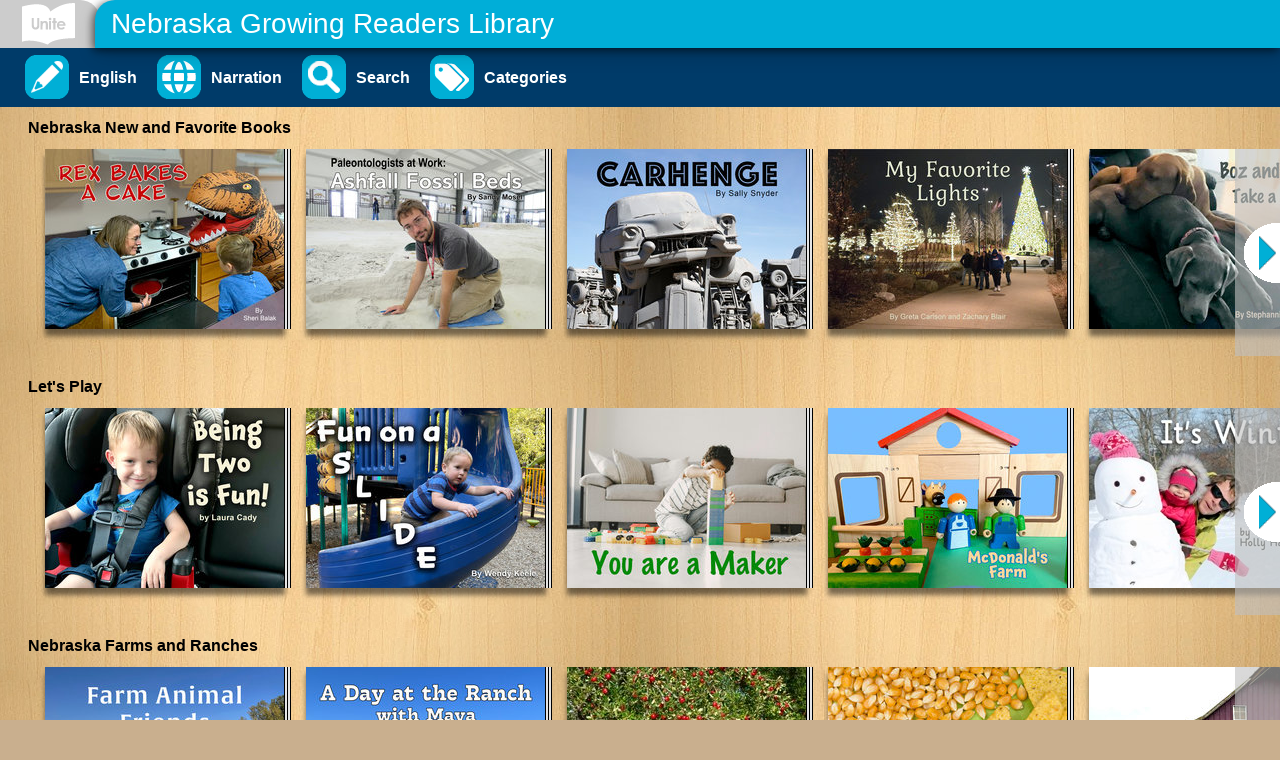

--- FILE ---
content_type: text/html; charset=utf-8
request_url: https://www.uniteforliteracy.com/ngr/library
body_size: 42142
content:
<!DOCTYPE html>

<!-- HTML Version: 51397252t3  -->

<html lang="en-US" translate="no">

<head id="Head">

   <!-- Google tag (gtag.js) -->
   <script async src="https://www.googletagmanager.com/gtag/js?id=G-PGF3ZZMQLJ"></script>
   <script>
      window.dataLayer = window.dataLayer || [];
      function gtag(){dataLayer.push(arguments);}
      gtag('js', new Date());
      gtag('config', 'G-PGF3ZZMQLJ');
   </script>


   <title>Unite for Literacy</title>
   <link rel="dns-prefetch" href="//reader-cloud.uniteforliteracy.com">
   <link rel="dns-prefetch" href="//files-cloud.uniteforliteracy.com">
   <link rel="dns-prefetch" href="//static-cloud.uniteforliteracy.com">
   <link rel="dns-prefetch" href="//books-cloud.uniteforliteracy.com">
   <link rel="dns-prefetch" href="//prod-cloud.uniteforliteracy.com">

   <link rel="preload" href="//prod-cloud.uniteforliteracy.com/eng/javascripts/combined_library_vvv_51397252t3.js" as="script" >
   <link rel="preload" href="//prod-cloud.uniteforliteracy.com/fonts/font-awesome-4.3.0/fontawesome-webfont.woff2?v=4.3.01" as="font" type="font/woff2" crossorigin>

   <link rel="preload" href="//prod-cloud.uniteforliteracy.com/images/wood.jpg?v=51397252t3"         as="image" type="image/jpeg" >
   <link rel="preload" href="//prod-cloud.uniteforliteracy.com/images/loading480.gif?v=51397252t3"   as="image" type="image/gif" >
   <link rel="preload" href="//prod-cloud.uniteforliteracy.com/images/uflsprite.png?v=51397252t3"    as="image" type="image/png" >
   <link rel="preload" href="//prod-cloud.uniteforliteracy.com/images/morepages-13.png?v=51397252t3" as="image" type="image/png" >


   <link rel="preload" href="//static-cloud.uniteforliteracy.com/localize/production/languages.json?v=stg51397252t3" as="fetch" crossorigin>


<meta charset="utf-8">
<meta http-equiv="X-UA-Compatible" content="IE=edge">
<!-- <meta name="viewport" content="width=device-width, initial-scale=1.0"> -->
<!-- The above 3 meta tags *must* come first in the head; any other head content must come *after* these tags -->

<!-- Bootstrap -->
<!--  <link href="//prod-cloud.uniteforliteracy.com/stylesheets/reader_vvv_51397252t3.css" rel="stylesheet">                                    -->
<!--  <link href="//prod-cloud.uniteforliteracy.com/stylesheets/bootstrap/bootstrap.min_vvv_51397252t3.css" rel="stylesheet">                   -->
<!--  <link href="//prod-cloud.uniteforliteracy.com/stylesheets/ufl-bootstrap_vvv_51397252t3.css" rel="stylesheet">                             -->
<!--  <link href="//prod-cloud.uniteforliteracy.com/stylesheets/font-awesome-4.3.0/css/font-awesome.min_vvv_51397252t3.css" rel="stylesheet">   -->
<link href="//prod-cloud.uniteforliteracy.com/stylesheets/combined_reader_vvv_51397252t3.css" rel="stylesheet">

<!-- HTML5 shim and Respond.js for IE8 support of HTML5 elements and media queries -->
<!-- WARNING: Respond.js doesn't work if you view the page via file:// -->
<!--[if lt IE 9]>
  <script src="https://oss.maxcdn.com/html5shiv/3.7.2/html5shiv.min.js"></script>
  <script src="https://oss.maxcdn.com/respond/1.4.2/respond.min.js"></script>
<![endif]-->

<meta name="description" content="Unite for Literacy provides free digital access to picture books, narrated in many languages. Literacy is at the core of a healthy community, so we unite with partners to enable all families to read with their young children.">
<meta name="author" content="Unite for Literacy">
<meta name="keywords" content="book, books, picture book, picture books, library, read, reading, free, literacy, language, languages, narration, narrations, narrated">
<meta name="resource-type" content="document">
<meta name="revisit-after" content="7 days">
<meta name="rating" content="safe for kids">

<meta property="og:title" content="Unite for Literacy library"/>
<meta property="og:site_name" content="Unite for Literacy"/>
<meta property="og:url" content="/ngr/library"  />
<meta property="og:description" content="Unite for Literacy provides free digital access to picture books, narrated in many languages. Literacy is at the core of a healthy community, so we unite with partners to enable all families to read with their young children."/>
<meta property="og:image" content="http://static.uniteforliteracy.com/img/homeimage.jpg?v=51397252t3" />
<meta property="fb:app_id" content="550922321638589"/>

<link rel='shortcut icon' href='//prod-cloud.uniteforliteracy.com/images/Unite_Icon_64.ico?v=51397252t3' type='image/x-icon' />

<link rel="apple-touch-icon" sizes="57x57" href="//static-cloud.uniteforliteracy.com/img/apple/unite-57x57.png" />
<link rel="apple-touch-icon" sizes="72x72" href="//static-cloud.uniteforliteracy.com/img/apple/unite-72x72.png" />
<link rel="apple-touch-icon" sizes="114x114" href="//static-cloud.uniteforliteracy.com/img/apple/unite-114x114.png" />
<link rel="apple-touch-icon" sizes="144x144" href="//static-cloud.uniteforliteracy.com/img/apple/unite-144x144.png" />


  <!-- If javascript is not enabled on this browser redirect to special page to help user enable javascript -->
  <noscript>
      <meta http-equiv="refresh" content="1; URL=/corp/nojs" />
  </noscript>

   <!-- <meta name="viewport" content="width=device-width, initial-scale=1.0">  -->

   <meta name="viewport" content="viewport-fit=cover, width=device-width, initial-scale=1.0">
   <meta name="theme-color" content="#00aed8">
   <meta name="apple-mobile-web-app-capable" content="yes">

   <style>
        /* Define CSS variables to access safe area inset values */
        body {
            --safe-area-top: env(safe-area-inset-top, 0px);
            --safe-area-right: env(safe-area-inset-right, 0px);
            --safe-area-bottom: env(safe-area-inset-bottom, 0px);
            --safe-area-left: env(safe-area-inset-left, 0px);
        }
    </style>

</head>

<body class="wood-background" id="Body">

<div class="innerBody uflMenuNoScroll" style="visibility: hidden;
                                              margin-left: env(safe-area-inset-left); 
                                              margin-right: env(safe-area-inset-right);">

   <div class="uflWholePageReader uflFooterResize" >
       <div id="uflMainWrapper">
           <!-- [[XINCLUDE:reader/inc_announcement_bar.html]] -->
           <!-- [[XINCLUDE:reader/inc_aasl_award.html]] -->

<style>
 .ufl-share-btn:after {
    content:"Copied";
    transition: all 0.5s;
    position: absolute;
    left:0px;
    bottom:-15px;
    opacity: 0;
    pointer-events: none;
    color: yellow;
    font-size:12px;
}
.ufl-share-btn.copied:after {
    opacity: 1;
}


.navbar-tab-background {
    position:absolute;
    background-color: white;
    width: 100%;
    height: 48px;
    z-index:-20;
}

.navbar-tab-div-left {
    position:absolute;
    background-color: #cccccc;
    width: 100px;
    height: 48px;
    border-radius: 0 20px 0 0;
    border-width: 0;
    z-index: -2;
}

.navbar-tab-div-right {
    position:absolute;
    background-color: #cccccc;
    left:95px;
    width: calc(100% - 95px);
    height: 48px;
    border-radius: 20px 0 0 0;
    border-width: 0;
    z-index: -2;
}

.navbar-tab-div-left.navbar-tab-selected {
    box-shadow: 2px 2px 8px 0 rgba(0, 0, 0, 0.6), 2px 6px 20px 0 rgba(0, 0, 0, 0.19); 
}

.navbar-tab-div-right.navbar-tab-selected {
    box-shadow: -2px 2px 8px 0 rgba(0, 0, 0, 0.6), 2px 6px 20px 0 rgba(0, 0, 0, 0.19); 
}

.navbar-tab-selected {
    background-color: #00aed8; 
    z-index: -1;
}










.navbar-tab-div {
    position:absolute;
    /* background-color: #cccccc; */
    background-color: #00aed8;
    height: 48px;
    border-radius: 20px 20px 0 0;
    border-width: 0;
    box-shadow: 2px 2px 8px 0 rgba(0, 0, 0, 0.6), 
                2px 6px 20px 0 rgba(0, 0, 0, 0.19), 
                -2px 2px 8px 0 rgba(0, 0, 0, 0.6), 
                -2px 6px 20px 0 rgba(0, 0, 0, 0.19); 
    clip-path: inset(-100px -100px 0px -100px);
    /* box-shadow: 2px 0px 0px 0 rgba(0, 0, 0, 0.6), 2px 0px 0px 0 rgba(0, 0, 0, 0.19); */
    cursor:pointer;
}

.navbar-tab-div-background {
    position:absolute;
    background-color: #cccccc;
    width: 100%;
    height: 48px;
    z-index:-20;
}

.navbar-tab-div.navbar-tab-selected {
    /* background-color: #00aed8; */
    background-color: #003B69;
    z-index: -1;
}

.ZZnavbar-tab-div.navbar-tab-selected:before {
    content: '';
    position: absolute;
    border-width: 0;
    top: -10px; /* Control how far the shadow extends upwards */
    left: -10px; /* Control the shadow extension to the left */
    right: -10px; /* Control the shadow extension to the right */
    bottom: 0; /* No shadow below the element */
    background-color: transparent;
    box-shadow: 2px 2px 8px 0 rgba(0, 0, 0, 0.6),   /* Top shdow */
                2px 6px 20px 0 rgba(0, 0, 0, 0.19), /* Left shadow */
               -2px 2px 8px 0 rgba(0, 0, 0, 0.6);   /* Right sahdow */
               /* 2px 6px 20px 0 rgba(0, 0, 0, 0.19);  */
    z-index: -2; /* Place the pseudo-element behind the content */
}



.navbar-tab-div .h3 {
    margin-left: 20px;
    margin-top: 10px;
}

.navbar-tab-div.navbar-tab-leftmost {
    border-radius: 0 20px 0 0;
    /* box-shadow: 2px 2px 8px 0 rgba(0, 0, 0, 0.6), 2px 6px 20px 0 rgba(0, 0, 0, 0.19); */
    box-shadow: 2px 0px 8px 0 rgba(0, 0, 0, 0.6), 2px 0px 20px 0 rgba(0, 0, 0, 0.19); 
}

.navbar-tab-div.navbar-tab-rightmost {
    border-radius: 20px 0 0 0;
    width: calc(100% - 545px);
    box-shadow: -2px 2px 8px 0 rgba(0, 0, 0, 0.6), 2px 6px 20px 0 rgba(0, 0, 0, 0.19); 
}

.navbar-tab-0 {
    left: 0px;
    width: 120px;
    z-index: -2;
}

.navbar-tab-1 {
    left: 115px;
    width: 140px;
    z-index: -3;
}

.navbar-tab-2 {
    left: 255px;
    width: 170px;
    z-index: -4;
}

.navbar-tab-3 {
    left: 425px;
    width: 130px;
    z-index: -5;
}

.navbar-tab-4 {
    left: 545px;
    width: 150px;
    z-index: -6;
}

.h3.ufl-custom-hdr-short {
    font-size: 20px;
    margin-top: 3px;
}

.h3.ufl-custom-hdr-short.ufl-custom-hdr-long {
    font-size: 14px;
    margin-top: 8px;
}

#uflIconReaderNav {
    width: 55px;
    margin-left: 6px;
}

</style>

<nav class="navbar navbar-default navbar-static-top f100-navbar hide">
  <div class="navbar-f100-tabs">
      <div class="navbar-tab-div-background"></div>
      <div data-tab-url="/first100/home" class="navbar-tab-div navbar-tab-0 ZZnavbar-tab-leftmost navbar-tab-selected">
         <h1 class="h3 ufl-white-text">Main</h1> 
         <!-- 
         <div style="width:100%; height:100%">
              [[ZZINCLUDE:svg/ufl-short-logo.html]]
         </div>
         -->
      </div>
      <div data-tab-url="/fohnav/dgr" class="navbar-tab-div navbar-tab-1">
         <h1 class="h3 ufl-white-text">Navajo</h1>
      </div>
      <div data-tab-url="/fohche/tgr" class="navbar-tab-div navbar-tab-2">
         <h1 class="h3 ufl-white-text">Cherokee</h1>
      </div>
      <div data-tab-url="/fohoji/ogr" class="navbar-tab-div navbar-tab-3">
         <h1 class="h3 ufl-white-text">Ojibwe</h1>
      </div>
      <!-- <div data-tab-url="/fohoji/ogr" class="navbar-tab-div navbar-tab-4 navbar-tab-rightmost">
         <h1 class="h3 ufl-white-text">Ojibwe</h1>
      </div> -->
  </div>
</nav>

<nav class="navbar navbar-default navbar-static-top std-icon-navbar">
  <div class="navbar-tabs hide">
      <div class="navbar-tab-background"></div>
      <div class="navbar-tab-div-left navbar-tab-selected"></div>
      <div class="navbar-tab-div-right"></div>
      <!-- <div class="navbar-tab-div-left-bot-back hide"></div>
      <div class="navbar-tab-div-left-bot-front hide"></div>
      <div class="navbar-tab-div-right-bot-back hide"></div>
      <div class="navbar-tab-div-right-bot-front hide"></div> -->
  </div>
  <div class="container-fluid navbar-normal-top hide">

    <!-- right div moved to 2nd position so collection text will go on it's own line if needed -->
<!--    <div class="navbar-header navbar-right"> -->
	<div class="navbar-header">
		<a id="uflIconReaderNav" class="navbar-brand uflbrandpad ufl-mrg-top-2 uflHeaderIcon" aria-label="Go to Unite for Literacy homepage" href="/">
                    <div style="width:100%; height:100%">
<!--<?xml version="1.0" encoding="utf-8"?> -->
<!-- Generator: Adobe Illustrator 24.1.2, SVG Export Plug-In . SVG Version: 6.00 Build 0)  -->
<svg version="1.1" 
     xmlns="http://www.w3.org/2000/svg" 
     xmlns:xlink="http://www.w3.org/1999/xlink" 
     x="0px" y="0px"
     viewBox="0 0 496.5 394.2" 
     style="enable-background:new 0 0 496.5 394.2;display: block; height: 100%; width: 100%;" 
     xml:space="preserve">
<style type="text/css">
    .st0-svg{fill:#FFFFFF;}
</style>
<path class="st0-svg" d="M8.5,357.4v-317c0,0,218.5-70.5,257.1,44.8c0,0,101-85.8,222.9-76.1v315.5c0,0-195.5-3.1-247.7,58.5
    C240.8,383.1,106.8,323.2,8.5,357.4 M96.9,203.9c0,12.1,1.2,20.7,3.5,25.8c2.4,5.1,6.3,9.3,11.7,12.7c5.5,3.4,11.9,5.1,19.2,5.1
    c5.6,0,10.5-0.9,14.8-2.7c4.2-1.8,8-4.5,11.2-8.2c3.3-3.7,5.4-7.5,6.6-11.5c1.2-4,1.7-11.1,1.7-21.3v-60.6h-19.4v63.3
    c0,6.8-0.5,11.4-1.4,13.8c-0.9,2.4-2.6,4.4-5.1,6c-2.5,1.6-5.4,2.4-8.8,2.4c-3.2,0-6-0.7-8.3-2.1c-2.3-1.4-3.9-3.3-4.9-5.6
    c-1-2.3-1.5-6.3-1.5-12v-65.7H96.9V203.9z M176.3,246.1h18.9v-30.2c0-7.8,0.3-12.9,0.8-15.3c1-4.5,3-8,5.7-10.6
    c2.7-2.6,6-3.8,9.8-3.8c2.9,0,5.4,0.8,7.4,2.3c2,1.5,3.4,3.8,4.2,6.7c0.8,2.9,1.2,8.9,1.2,17.9v32.9H243v-49.7
    c0-8.7-2.2-15.2-6.6-19.6c-5.2-5.2-11.5-7.8-19-7.8c-3.6,0-7.2,0.7-10.7,2.1c-3.5,1.4-7.3,3.9-11.6,7.5v-7.7h-18.9V246.1z
     M262.5,140c-3.3,0-6.1,1.2-8.5,3.5c-2.3,2.4-3.5,5.2-3.5,8.5c0,3.4,1.2,6.4,3.5,8.8c2.4,2.4,5.2,3.6,8.6,3.6c3.3,0,6.1-1.2,8.4-3.6
    c2.3-2.4,3.5-5.2,3.5-8.6c0-3.4-1.2-6.3-3.5-8.7C268.6,141.2,265.8,140,262.5,140 M253,246.1h18.9v-75.2H253V246.1z M291.5,170.9
    h-9.7v16.2h9.7v58.9h18.9v-58.9h11.2v-16.2h-11.2v-27.7h-18.9V170.9z M402.7,210.4c0-12.4-3.7-22.4-11.1-30
    c-7.4-7.6-17-11.4-28.9-11.4c-11.1,0-20.4,3.8-27.8,11.4c-7.4,7.6-11.1,17.1-11.1,28.6c0,11.2,3.7,20.5,11.1,27.9
    c7.4,7.4,17,11.2,28.8,11.2c7.6,0,14.2-1.3,19.7-4c5.5-2.7,10.3-6.9,14.2-12.5l-15.9-7.5c-5.1,4.9-11.1,7.4-18.2,7.4
    c-5.9,0-10.7-1.6-14.5-4.7c-3.8-3.2-6.1-7.4-7-12.8h60.6L402.7,210.4z M342.8,199.1c2.1-4.6,4.4-7.9,6.9-9.7c4-2.9,8.6-4.4,13.9-4.4
    c4.8,0,9.1,1.3,12.8,3.9c3.6,2.6,6.1,6,7.4,10.2H342.8z"></path>
</svg>

                    </div>
                </a>
	</div>
	
	<div class="navbar-header ufl-header-logo-text hide"> <!-- unhide if not home page -->
        <h1 class="h3 ufl-no-margin ufl-white-text ufl-custom-hdr hidden-xs"></h1>
        <h1 class="h3 ufl-no-margin ufl-white-text ufl-custom-hdr-short hidden-sm hidden-md hidden-lg"></h1>
	</div>
    
  </div><!-- /.container-fluid -->
</nav>


<style>
   @media screen and ( min-width: 747px ) {
        .uflMenuShareScroll  {
           display: none;
        }

        .uflMenuShareStandalone .uflMenuShareShortName  {
           display: none;
        }
   }
   @media screen and ( max-width: 747px ) {
        #uflMenuShare2  {
           display: none;
        }

        .uflMenuShareStandalone .uflMenuShareLongName  {
           display: none;
        }
   }

   @media screen and ( max-width: 385px ) {
        #uflMenuShare3  {
           display: none;
        }
   }

   .share-svg-div {
       width: 25px;
       height: 36px;
       position: absolute;
       top: 8px;
       left: 4px;
   }

   #uflMenuShare {
       padding-left: 35px;
   }

   #uflMenuShare3 {
       top: 6px;
   }

   .uflMenuShareStandalone {
       padding-left: 35px;
       position: absolute;
       right: 20px;
       top: 7px;
       height: 44px;
   }

   .uflMenuShareStandalone p {
       position: relative;
       top: 12px;
       height: 19px;
       line-height: 20px;
       font-size: 16px;
       font-weight: bold;
   }

   .uflMenuShareClass:after {
    content:"Copied";
    transition: all 0.5s;
    position: absolute;
    left:22px;
    bottom:0px;
    opacity: 0;
    pointer-events: none;
    color: yellow;
    font-size:12px;
  }

  .uflMenuShareClass.copied:after {
    opacity: 1;
  }

</style>

<nav id="uflReaderNav" class="navbar navbar-default navbar-static-top hide">
    <div class="container-fluid">
        <div class="row">
            <div class="uflNavCarouselWrapper">
                <div id="navbar-touchcarousel" class="touchcarousel ufl-skin tc-navbar hide">
                    <ul id="navBarContainer" class="touchcarousel-container">
                        <li id="uflMenuWritten" class="touchcarousel-item">
                            <div class="uflWrittenIcon" data-toggle="tooltip" data-placement="bottom" title="Written languages"></div>
                            <p class="uflLabelMenuWritten"></p>
                        </li>
                        <li id="uflMenuNarration" class="touchcarousel-item">
                            <div class="uflNarrationIcon" data-toggle="tooltip" data-placement="bottom" title="Narration languages">
                                <div style="width: 36px;height: 36px;position: absolute;top: 4px;left: 4px;">
<svg aria-hidden="true" 
     role="presentation" 
     xmlns="http://www.w3.org/2000/svg" 
     viewBox="0 0 16 16" 
     style="display: block; height: 100%; width: 100%; fill: currentcolor;">
<path d="M1.24 11.251h3.307c.323 1.698.898 3.14 1.656 4.032a7.515 7.515 0 0 1-4.964-4.032zm13.52 0a7.516 7.516 0 0 1-4.962 4.032c.757-.892 1.332-2.334 1.655-4.033zm-4.849 0C9.473 13.298 8.685 14.75 8 14.75s-1.473-1.452-1.911-3.5zm.242-5.001a15.91 15.91 0 0 1 0 3.501H5.847a15.91 15.91 0 0 1 0-3.501zm5.142 0a7.52 7.52 0 0 1 0 3.5h-3.629a18.251 18.251 0 0 0 0-3.5zm-14.59 0h3.628a18.252 18.252 0 0 0 0 3.5H.706a7.52 7.52 0 0 1 0-3.5zM9.798.717A7.516 7.516 0 0 1 14.76 4.75h-3.307c-.308-1.612-.841-2.993-1.542-3.892zm-3.596 0c-.757.893-1.332 2.334-1.656 4.034L1.24 4.75A7.517 7.517 0 0 1 6.119.738zM8 1.25c.685 0 1.473 1.452 1.911 3.5H6.09c.437-2.048 1.225-3.5 1.91-3.5z"></path>
</svg>


                                </div>
                            </div>
                            <p class="uflLabelMenuNarration"></p>
                        </li>
                        <li id="uflMenuSearch" class="touchcarousel-item hide no-ukr-lang">
                            <div class="uflSearchIcon"></div>
                            <p>Search</p>
                        </li>
                        <li id="uflMenuCategory" class="touchcarousel-item hide">
                            <div class="uflCategoryIcon"></div>
                            <p>Categories</p>
                        </li>
                    </ul>
                </div>
            </div>
        </div>
    </div><!-- /.container-fluid -->
</nav>


<nav id="uflBookReaderNav" class="navbar navbar-default navbar-static-top hide">
  <div class="container-fluid container-fluid-ufl-no-right-pad">
	<div class="navbar-header nav-right-border">
		<div id="uflMenuNarrationBook" tabindex="0" aria-label="Select Secondary Narration Language" role="button" class="uflMenuStdIcons ufl-white-text-lb-hover">
                        <div class="uflHeaderIcon uflNarrationIcon" data-toggle="tooltip" data-placement="bottom" title="Narration languages">
                             <div style="width: 36px;height: 36px;position: absolute;top: 4px;left: 4px;">
<svg aria-hidden="true" 
     role="presentation" 
     xmlns="http://www.w3.org/2000/svg" 
     viewBox="0 0 16 16" 
     style="display: block; height: 100%; width: 100%; fill: currentcolor;">
<path d="M1.24 11.251h3.307c.323 1.698.898 3.14 1.656 4.032a7.515 7.515 0 0 1-4.964-4.032zm13.52 0a7.516 7.516 0 0 1-4.962 4.032c.757-.892 1.332-2.334 1.655-4.033zm-4.849 0C9.473 13.298 8.685 14.75 8 14.75s-1.473-1.452-1.911-3.5zm.242-5.001a15.91 15.91 0 0 1 0 3.501H5.847a15.91 15.91 0 0 1 0-3.501zm5.142 0a7.52 7.52 0 0 1 0 3.5h-3.629a18.251 18.251 0 0 0 0-3.5zm-14.59 0h3.628a18.252 18.252 0 0 0 0 3.5H.706a7.52 7.52 0 0 1 0-3.5zM9.798.717A7.516 7.516 0 0 1 14.76 4.75h-3.307c-.308-1.612-.841-2.993-1.542-3.892zm-3.596 0c-.757.893-1.332 2.334-1.656 4.034L1.24 4.75A7.517 7.517 0 0 1 6.119.738zM8 1.25c.685 0 1.473 1.452 1.911 3.5H6.09c.437-2.048 1.225-3.5 1.91-3.5z"></path>
</svg>


                             </div>
                        </div>
			<div class="uflLabelMenuNarration uflLabelMenu"></div>
		</div>
	</div>
	<div class="navbar-header">
		<a id="uflLibraryReturnArrow" aria-label="Return to Library" class="ReturnArrowLink urlReturnArrow embedLinkOK ufl-add-path-domain" href="/" >Return</a>
	</div>
        <div class="navbar-header">
              <div id="uflCollectionName" class="uflLabelColName hide">Collection name</div>
	</div>
  </div><!-- /.container-fluid -->
</nav>

<nav id="uflCategoryNav" class="navbar navbar-default navbar-static-top hide">
  <div class="container-fluid">
    <div class="row">
        <div id="uflHeaderCategories" class="uflNavCarouselWrapper">
            <div id="category-touchcarousel" class="touchcarousel ufl-skin hide">
                <ul id="categoryContainer" class="touchcarousel-container">
                    <li id='touchcarousel-item-master' class="touchcarousel-item hide" >
                        <p></p>
                    </li>
                </ul>
            </div>
        </div>
    </div>
  </div>
</nav>

<nav id="uflSearchNav" class="navbar navbar-default navbar-static-top hide">
  <div class="container-fluid">
    <div class="row">
        <div class="col-xs-12 col-sm-6 col-lg-4">
            <div class="input-groupZZZ">
                <input id="booksearch" autocomplete="off" type="text" class="form-control" placeholder="Enter search word" aria-label="...">
                <div class="input-group-btn hide">
                    <button type="button" class="btn btn-default dropdown-toggle" data-toggle="dropdown" aria-haspopup="true" aria-expanded="false">Words <span class="caret"></span></button>
                    <ul id="searchresults" class="dropdown-menu dropdown-menu-right"></ul>
                </div>
            </div>
        </div>
        <div class="col-xs-6 col-lg-4 hide">
            <p class="hasSearchResults hide"><span>Books found: </span> <span id="searchResult-count">0</span></p>
        </div>
    </div>
    <div class="row">
        <div class="col-xs-6 col-lg-4">
            <p><a class="h6 btn-search-options ufl-white-text-lb-hover hide" href="#">Search options</a></p>
        </div>
        <div class="col-xs-6 col-lg-4">
            <p class="hasSearchResults hide"><a class="h6 btn-search-clear ufl-white-text-lb-hover" href="#">Clear search results</a></p>
        </div>
    </div>
  </div>
</nav>




           <div class="ufl-mrg-top-10 ufl-mrg-bot-10">

<div id="LibraryContentPane" class="hide">
    <div id="image-block-master" class="image-block hide">                   <!-- for use in SingleLibrary -->
        <div class="image">
            <a href="/" target="_top" class="embedLinkOK ufl-book-link">
                <img src="//prod-cloud.uniteforliteracy.com/images/blank480.png?v=51397252t3" alt="book image" />
                <div class="morepages"></div>
            </a>
        </div>
        <div class="reflection">
            <img src="//prod-cloud.uniteforliteracy.com/images/blank480.png?v=51397252t3" alt="book image" />
            <div class="overlay"></div>
        </div>
    </div>
    <div id="SingleLibrary" class="shelfContentPane hide">  <!-- used for specific collection page -->
        <div id="libraryList" class="libRepeat"> </div>
    </div>
    
</div> <!-- LibraryContentPane -->


<div id="image-block-master2" class="image2 hide">                   <!-- for use in library modal -->
    <a href="/" target="_top" class="embedLinkOK ufl-book-link">
        <img src="//prod-cloud.uniteforliteracy.com/images/blank480.png?v=51397252t3" alt="book image" />
        <div class="morepages"></div>
    </a>
</div>

<div id="uflLibraryModal" class="modal fade" role="dialog" aria-labelledby="Lib_Modal_Title">
    <div class="modal-dialog ufl-lib-modal">
        <div class="modal-content ufl-lib-modal">
            <div class="modal-header">
                <button type="button" class="close" data-dismiss="modal" aria-hidden="true">&times;</button>
                <h4 id="Lib_Modal_Title" class="modal-title"></h4>
            </div>
            <div class="modal-body">
                <div id="Lib_Modal_SingleLibrary">  <!-- used for specific collection page -->
                   <div id="Lib_Modal_libraryList" class="libRepeat"> </div>
                </div>
            </div>
        </div>
    </div>
</div>



<style>
   .touchcarousel.ufl-collection .touchcarousel-item {
        position: relative;
        width: 151px;
        height: 135px;
        margin-right: 10px;
    }

    .langBadgeName {
        vertical-align: center;
        font-family: Arial, Helvetica, sans-serif;
        letter-spacing: .05rem;
        font-size: 12px;
        font-weight: normal;
        color: #fff;
        line-height: 1;
        display: inline-block;
        padding-bottom: 0px;
        white-space: nowrap;
        min-width: 50px;
        max-width: 50px;
        overflow: hidden;
        text-overflow: ellipsis;
    }

   @media ( min-width: 480px )  {
       .touchcarousel.ufl-collection .touchcarousel-item {
           width: 246px;
           height: 207px;
           margin-right: 15px;
       }

       .langBadgeName {
           max-width: 125px;
       }
   }

   .langBadgeBox {
       position: absolute;
       bottom: 2px;
       left: 0px;
       margin: auto;
       right: 5px;
       text-align: center;
       border-top: 2px solid #00aed8;
   }

   .langBadge {
       display: inline-block;
       min-width: 10px;
       padding: 4px 10px;
       vertical-align: middle;
       white-space: nowrap;
       text-align: center;
       background-color: #00aed8;
       border-radius: 0px;
       border-bottom-right-radius: 4px;
       border-bottom-left-radius: 4px;
       position: relative;
       bottom: 3px;
   }

   .langBadgeSVG {
       width: 12px;
       height: 12px;
       display: inline-block;
   }

   .search-book-div {
       position: relative;
       float: left;
       margin: 15px;
       width: 246px;
       height: 207px;
   }

</style>

<div id="SearchContentPane" class="hide" style="overflow: hidden">
</div>
<div id="HomeContentPane" class="hide">
    <div id="collection-master" class="hide collection-item">                   <!-- for use in the HomeCollections -->
        <div class="ufl-mrg-left-20 ufl-bold-text">
            <span class="collectionOwnerGroup">
                <span class="collectionOwner"></span>:<br class="visible-xs">
            </span>
            <span class="hidden-xs collectionNameSpace">&nbsp;</span>
            <span class="collectionName"></span>
        </div>
        <div class="touchcarousel ufl-collection">
            <ul class="touchcarousel-container">
            </ul>
        </div>
    </div>
    <div id="HomeCollections" class="hide"> </div>                   <!-- used for home page -->    
</div> <!-- HomeContentPane -->

<div class="hide">  <!-- Master Items -->
   <ul>
        <li id="touchcarousel-book-item-master" >
            <div class="book-div">
                <a href="/" target="_top" class="embedLinkOK ufl-book-link">
                    <img src="//prod-cloud.uniteforliteracy.com/images/loading480.gif?v=51397252t3" alt="book image" />
                    <div class="morepages"></div>
                </a>
            </div>
        </li>
        <li id="touchcarousel-book-item-lang-master" >
            <div class="book-div">
                <a href="/" target="_top" class="embedLinkOK ufl-book-link">
                    <img src="//prod-cloud.uniteforliteracy.com/images/loading480.gif?v=51397252t3" alt="book image" />
                    <div class="morepages"></div>
                </a>
            <div class="langBadgeBox">
                 <span class="langBadge badge">
                     <div class="langBadgeSVG">
<svg aria-hidden="true" 
     role="presentation" 
     xmlns="http://www.w3.org/2000/svg" 
     viewBox="0 0 16 16" 
     style="display: block; height: 100%; width: 100%; fill: currentcolor;">
<path d="M1.24 11.251h3.307c.323 1.698.898 3.14 1.656 4.032a7.515 7.515 0 0 1-4.964-4.032zm13.52 0a7.516 7.516 0 0 1-4.962 4.032c.757-.892 1.332-2.334 1.655-4.033zm-4.849 0C9.473 13.298 8.685 14.75 8 14.75s-1.473-1.452-1.911-3.5zm.242-5.001a15.91 15.91 0 0 1 0 3.501H5.847a15.91 15.91 0 0 1 0-3.501zm5.142 0a7.52 7.52 0 0 1 0 3.5h-3.629a18.251 18.251 0 0 0 0-3.5zm-14.59 0h3.628a18.252 18.252 0 0 0 0 3.5H.706a7.52 7.52 0 0 1 0-3.5zM9.798.717A7.516 7.516 0 0 1 14.76 4.75h-3.307c-.308-1.612-.841-2.993-1.542-3.892zm-3.596 0c-.757.893-1.332 2.334-1.656 4.034L1.24 4.75A7.517 7.517 0 0 1 6.119.738zM8 1.25c.685 0 1.473 1.452 1.911 3.5H6.09c.437-2.048 1.225-3.5 1.91-3.5z"></path>
</svg>


                     </div>
                     <span class="langBadgeName">Spanish</span>
                 </span>
            </div>
            </div>
        </li>
   </ul>
</div>



           </div>

<style>
  #collection-info-module .collection-info-showhide a.collapsed:after {
    content: '+ Show More';
  }

  #collection-info-module .collection-info-showhide a:not(.collapsed):after {
    content: '- Show Less';
  }
</style>

<main role="main" class="hide">
  <div id="collection-info-module" class="container hide">
    <div class="row">
      <div class="col-xs-12">
        <div class="collection-info-showhide">
          <a class="collapsed" data-toggle="collapse" href="#collapseExample" aria-expanded="false" aria-controls="collapseExample" style="text-decoration:none!important; color:#636363!important;"></a>
        </div>
      </div>
    </div>
    <div class="row">
      <div class="col-xs-12">
        <div class="collapse" id="collapseExample" aria-expanded="false"></div>
      </div>
    </div>
  </div>
</main>

           <div class="uflPush uflFooterResize hide"></div>

       </div> <!-- uflMainWrapper -->
   </div> <!-- uflWholePageReader -->

<style>
   .uflFooter .h6 {
       margin-bottom: 0px;
   }
</style>
<nav class="navbar navbar-default uflFooter uflFooterResize libFooter hide">
    <div class="container-fluid">
        <div class="row ufl-mrg-top-15 english-only hide"><!-- .row for padding -->
            <div class="col-xs-12 text-center">
                <p class="footer-ufl-purpose">UniteforLiteracy.com is designed for children
                <br>to experience the joy and power of books
                <br>on their path to becoming a lifelong reader.</p>
            </div>
            <div class="col-xs-12 text-center">
                <p class="footer-know-more"><i>If you would like to learn more about receiving printed books in your community, visit Unitebooks.com</i></p>
            </div>
        </div><!-- /.row for padding -->
        <div class="row h6 ufl-mrg-top-20">
            <div class="col-xs-12 text-center">
                    <span>© 2014 Unite for Literacy</span> 
                    <span style="margin-left:5px; margin-right:5px">|</span>
                    <a href="/corp/terms" title="See how you can use our website and books">Terms and Conditions</a>
                    <!--
                    <span style="margin-left:5px; margin-right:5px">|</span>
                    <a href="/corp/privacy" title="Learn how we protect your and your children’s privacy">pagename_privacy</a>
                    -->
            </div>
        </div>
    </div><!-- /.container-fluid -->
</nav>

<nav class="navbar navbar-default uflFooter uflFooterResize embedFooter hide">
    <div class="container-fluid">       
        <div class="row uflFooterResize h5">
            <div class="col-xs-12 text-center">
                a Unite Book Collection from the <a href="/" class="underline embedLinkOK">Unite for Literacy library</a>
            </div>
        </div>
        
        <div class="row h6 ufl-mrg-top-20">
            <div class="col-xs-12 text-center">
                     <span>© 2014 Unite for Literacy</span> 
                     <span style="margin-left:5px; margin-right:5px">|</span>
                     <a href="/corp/terms" title="See how you can use our website and books">Terms and Conditions</a>
                     <!--
                     <span style="margin-left:5px; margin-right:5px">|</span>
                     <a href="/corp/privacy" title="Learn how we protect your and your children’s privacy">pagename_privacy</a>
                     -->
             </div>
        </div>
    </div><!-- /.container-fluid -->
</nav>

<nav class="navbar navbar-default uflFooter smallFooter readerFooter hide">
    <div class="container-fluid">      
        <div class="row h5">
            <div class="col-xs-12 text-center">
                <a href="#" class="uflAboutThisBook embedLinkOK ufl-add-path-domain">About This Book</a>
            </div>
        </div>
    </div><!-- /.container-fluid -->
</nav>


<div id="search-opt-dlg" class="modal fade">
    <div class="modal-dialog modal-sm">
        <div class="modal-content">
            <div class="modal-header">
                <button type="button" class="close" data-dismiss="modal" aria-hidden="true">×</button>
                <h5 class="modal-title">Search Options</h5>
            </div>
            <div class="modal-body">
                <label><input id="searchOtherText" type="checkbox"> Include Book Information</input></label>
                <h6 class="modal-title"><p></p>Allows search to find matches in book information like photo credits. For example, search for books with photos from NASA.</h6>
            </div>
            <div class="modal-footer">
                <button type="button" class="btn btn-primary" data-dismiss="modal">OK</button>
            </div>
        </div>
    </div>
</div>

<div id="language-dlg" style="max-height:92%" class="modal fade" role="dialog">
    <div class="modal-dialog modal-md">
        <div class="modal-content">

            <div id="masterLangListItem" class="list-group-item ufl-dlg col-xs-12 col-sm-12 col-md-12 hide"></div>

            <div class="modal-header">           
                <h5 class="modal-title">
                    <div class="hasNoExtraNLangs hide">
                        <i class="fa fa-comment fa-flip-horizontal" aria-hidden="true"></i> Narration languages
                    </div>
                    <a href="#" id="moreLangToggleHeader" class="collectionLink hasExtraNLangs embedLinkOK hide">
                        <div style="width: 16px;height: 16px; display:inline-block">
<svg aria-hidden="true" 
     role="presentation" 
     xmlns="http://www.w3.org/2000/svg" 
     viewBox="0 0 16 16" 
     style="display: block; height: 100%; width: 100%; fill: currentcolor;">
<path d="M1.24 11.251h3.307c.323 1.698.898 3.14 1.656 4.032a7.515 7.515 0 0 1-4.964-4.032zm13.52 0a7.516 7.516 0 0 1-4.962 4.032c.757-.892 1.332-2.334 1.655-4.033zm-4.849 0C9.473 13.298 8.685 14.75 8 14.75s-1.473-1.452-1.911-3.5zm.242-5.001a15.91 15.91 0 0 1 0 3.501H5.847a15.91 15.91 0 0 1 0-3.501zm5.142 0a7.52 7.52 0 0 1 0 3.5h-3.629a18.251 18.251 0 0 0 0-3.5zm-14.59 0h3.628a18.252 18.252 0 0 0 0 3.5H.706a7.52 7.52 0 0 1 0-3.5zM9.798.717A7.516 7.516 0 0 1 14.76 4.75h-3.307c-.308-1.612-.841-2.993-1.542-3.892zm-3.596 0c-.757.893-1.332 2.334-1.656 4.034L1.24 4.75A7.517 7.517 0 0 1 6.119.738zM8 1.25c.685 0 1.473 1.452 1.911 3.5H6.09c.437-2.048 1.225-3.5 1.91-3.5z"></path>
</svg>


                        </div>
                        <!-- <i class="fa fa-comment fa-flip-horizontal" aria-hidden="true"></i> -->
                        Narration languages
                        <span class="h6 ufl-h6plus moreLangToggle hide"> (view recent)</span>
                        <span class="h6 ufl-h6plus moreLangToggle moreLangDefault"> (view all <span class="nlangcount"></span>)</span>
                    </a>
                </h5>
                <label id="sortEngNameLabel" class="hide" style="display:inline-block; white-space:nowrap; margin-left:40px; margin-top:7px">
                     <input id="sortEngName" type="checkbox" value="sortEng" style="vertical-algin:middle">
                     <span style="vertical-align:middle" class="h6">Sort by English Names</span>
                </label>
            </div>
            <div class="modal-body">
                <div class="row">
                    <div id="nLangList" class="col-xs-12 fingerOffset list-group nLangListClass">
                    </div>
                </div>
            </div>


        </div>
    </div>
</div>



<div id="language-wl-dlg" style="max-height:92%" class="modal fade">
    <div class="modal-dialog modal-md">
        <div class="modal-content">
            <div class="modal-header lang-dlg-section-wl">
                <h5 class="modal-title"><i class="fa fa-pencil" aria-hidden="true"></i> Written languages</h5>
            </div>
            <div class="modal-body lang-dlg-section-wl">
                <div id="masterWLangListItem" class="list-group-item ufl-dlg col-xs-12 col-sm-12 col-md-12 hide"></div>
                <div class="row">
                    <div id="wLangList" class="col-xs-12 fingerOffset list-group">
                    </div>
                </div>
            </div>
        </div>
    </div>
</div>


</div> <!-- innerBody -->

<div id='debugLog' style="display:none" >
    <p>0 HTML version: 51397252t3</p>
</div>

<script type="text/javascript">
    var HTML_version = '51397252t3';

    var DataFromServerJSONstr = '{"pdObj":{"cmdPath":null,"orgPath":"ngr","homePath":"library","shelfPath":null,"pathPrefix":"/ngr/library","pathPrefixMinusLib":"/ngr/library","main":"ngr","sub":"library","isHome":true,"isOwnerCurated":true,"HomeOrder":[{"wLangId":1,"wLangAbbv":"eng","PubOrder":[703,694,812,688,696,690,693,689,691,847,888,846,692,697]},{"wLangId":2,"wLangAbbv":"spa","PubOrder":[931,850,932,849,851,925,924,923,926,927,928,929,930]}],"WLangs":["eng","spa"],"NLangs":{"eng":["afr","arb","asl","bla","bur","chr","cic","cmn","dak","dan","deu","dut","ell","esu","fas","fre","hat","heb","hin","hmn","hnj","ind","ipk","isl","ita","jpn","kar","kek","kin","kjb","kni","kor","kri","lkt","mls","mop","nav","nep","oji","omq","pol","por","prs","rus","slk","smo","som","spa","swe","tel","tgl","tur","ukr","urd","vie","win","xsl","ypk"],"spa":["eng","omq"]},"fixedShelfOrder":true,"Owner":"Nebraska Growing Readers","ShowCategories":true,"ShowNarrations":true,"ShowTitles":true,"AllowEmbed":true,"Whitelist":["https://www.nebraskachildren.org/","https://www.singasongofsixpence.org/"],"DisplayTitles":{"eng":"Nebraska Growing Readers Library","spa":""},"showShelfNames":true},"versions":{"staticVersion":"51397252t3","libVersion":"5135397252","booksVersion":"5119387252","sponsorsVersion":"54307252","filesVersion":"500","localVersion":"51397252","prefix":"p","libRversion":12},"ABTestConfig":{"Tests":[{"TestName":"July2018Next4Test","Scenarios":[{"Name":"NewNext4","Existing_Pct":50,"NewUser_Pct":50},{"Name":"OldNext4","default":true}],"UseCookie":false}]}}';
    var DataFromServer = {};
    if (DataFromServerJSONstr.indexOf("[[") != 0) {
        DataFromServer = JSON.parse(DataFromServerJSONstr.replace(/____APOS____/g, "'"));
    }



function setCookie(name, value, days) {
    var expires;

    if (days > 0) {
        var date = new Date();
        date.setTime(date.getTime() + (days * 24 * 60 * 60 * 1000));
        expires = "; expires=" + date.toGMTString();
    } else {
        expires = "";
    }
    document.cookie = encodeURIComponent(name) + "=" + encodeURIComponent(value) + expires + "; secure; path=/";
}

function setCookieObj(name, obj, days) {
    var cookieStr = JSON.stringify(obj);
    setCookie(name, cookieStr, days);
}

function eraseCookie(name) {
    setCookie(name, "", -1);
}



    function setSessionCookie(cname,cvalue)
    {
        setCookie(cname,cvalue,-1);
    }

    function setForeverCookie(cname,cvalue)
    {
        //In our world forever is 1000 years
        setCookie(cname,cvalue,365*1000);
    }

    function setSessionCookieObj(cname,cobj)
    {
        setCookieObj(cname,cobj,-1);
    }

    function setForeverCookieObj(cname,cobj)
    {
        //In our world forever is 1000 years
        setCookieObj(cname,cobj,365*1000);
    }


function getCookie(name) {
    var nameEQ = encodeURIComponent(name) + "=";
    var ca = document.cookie.split(';');
    for (var i = 0; i < ca.length; i++) {
        var c = ca[i];
        while (c.charAt(0) === ' ') c = c.substring(1, c.length);
        if (c.indexOf(nameEQ) === 0) return decodeURIComponent(c.substring(nameEQ.length, c.length));
    }
    return "";
}

function getCookieObj(name, defaultObj) {
    if (!defaultObj)
       defaultObj = null;

    var cookieStr = getCookie(name);
    if (!cookieStr)
        return defaultObj;

    if (cookieStr.length == 0)
        return defaultObj;

    try{
        var obj = JSON.parse(cookieStr);
        return obj;
    } catch(e) {
        return defaultObj;
    }

    return defaultObj;
}


    window.onload = function () {
        // Check to see if the critial javascript files that we need loaded
        // If not, set a cookie and reload the page
        var failedJS = '';
        var failedJSCookieName = 'FailedJS';

        if (typeof jsVersion === 'undefined')
           failedJS += 'readerJS:';

        if (typeof jQuery === 'undefined')
           failedJS += 'jQuery:';

        if (failedJS != '') {
           if (getCookie(failedJSCookieName) == '') {
              setCookie(failedJSCookieName, failedJS,7);
              location.reload(true);
              return;
           }

           var failureMsg = "Some critical files failed to load ( " + failedJS + ").\n";
           failureMsg +=    "If possible, please clear your browser cache and reload the page.\n";
           failureMsg +=    "For additional help, please contact us at support@uniteforlitercacy.com.";
           alert(failureMsg);
        }
    };

</script>
    
<script type="text/javascript" src="//prod-cloud.uniteforliteracy.com/eng/javascripts/combined_library_vvv_51397252t3.js"></script>


</body>
</html>




--- FILE ---
content_type: text/css; charset=utf-8
request_url: https://prod-cloud.uniteforliteracy.com/stylesheets/combined_reader_vvv_51397252t3.css
body_size: 35176
content:


/*************************************/
/* Meyer CSS Reset                   */
/*************************************/

/* http://meyerweb.com/eric/tools/css/reset/ 
   v2.0 | 20110126
   License: none (public domain)
*/

html, body, div, span, applet, object, iframe,
h1, h2, h3, h4, h5, h6, p, blockquote, pre,
a, abbr, acronym, address, big, cite, code,
del, dfn, em, img, ins, kbd, q, s, samp,
small, strike, strong, sub, sup, tt, var,
b, u, i, center,
dl, dt, dd, ol, ul, li,
fieldset, form, label, legend,
table, caption, tbody, tfoot, thead, tr, th, td,
article, aside, canvas, details, embed, 
figure, figcaption, footer, header, hgroup, 
menu, nav, output, ruby, section, summary,
time, mark, audio, video {
	margin: 0;
	padding: 0;
	border: 0;
	font-size: 100%;
/*	font: inherit;  */
	font-family: "Century Gothic", CenturyGothic, sans-serif;	/* AppleGothic - causing problems with accented characters */
	vertical-align: baseline;
}
/* HTML5 display-role reset for older browsers */
article, aside, details, figcaption, figure, 
footer, header, hgroup, menu, nav, section {
	display: block;
}
body {
	line-height: 1;
}
ol, ul {
	list-style: none;
}
blockquote, q {
	quotes: none;
}
blockquote:before, blockquote:after,
q:before, q:after {
	content: '';
	content: none;
}
table {
	border-collapse: collapse;
	border-spacing: 0;
}

/**************************************/
/* Start of UFL CSS                   */
/**************************************/

/* items at the top are the same in all screen sizes */
/* the webkit highlight color turns off the orange click border in android */
* { margin: 0; -webkit-tap-highlight-color: rgba(255, 255, 255, 0); }

html, body , form {
    height: 100%;
}

html, body {
    font-size:12pt;
	margin: 0;
	padding: 0;
}

.notEngOrSpa { 
    /* Only use Century Gothic for English and Spanish - other languages result in mixed fonts which look funny */
    font-family: sans-serif;
}

.notEngOrSpa p { 
    /* Only use Century Gothic for English and Spanish - other languages result in mixed fonts which look funny */
    font-family: sans-serif;
}

.wood-background {
	background: #C9AF8E url("/images/wood.jpg?v=51397252t3") repeat;
}

/* needed to help determine existence and size of mobile browser address bar */
#uflMainWrapper {
    position: relative;
    top: 0;
	left: 0;
	right: 0;
	margin: 0;
}

.innerBody {
	height: 100%;
}

.return-div {
    z-index: 1001;
    position: absolute; 
    top: 10px;
    left: 0px;
    width: 40px;
    height: 37px;
}

.return-div > a {
    position: relative;
    height: 37px; 
    top: 0px;
    padding: 0px 0 0 38px;
    border: none;
    background-color: #00aed8;
    background: url(/images/uflsprite.png?v=513916709) no-repeat -205px -89px;
}

.SmallScreenPortrait .return-div {
    top: 6px;
    left: 10px;
}

.hamb-div {
    z-index: 1001;
    position: absolute; 
    top: 10px;
    left: 0px;
    width: 40px;
    height: 37px;
}

.hamb-div .btn {
    background-color: #00aed8
}

.SmallScreenPortrait .hamb-div {
    top: 6px;
    left: unset;
    right: 10px;
}

.hamb-div i {
    color: white;
    scale: 2;
}

.hamb-div .dropdown-menu {
    background-color: #28ccf3;
}

.SmallScreenPortrait .hamb-div .dropdown-menu {
    right: 0px;
    left: unset;
}

.SmallScreen .uflFooter, .SmallScreen .uflPush, .SmallScreen #uflBookReaderNav {
    display: none;
}

.SmallScreenPortrait .navbar-normal-top {
    display: flex;
    justify-content: center;
}

.SmallScreenPortrait #uflIconReaderNav {
    margin-left: 0px;
}

.SmallScreenPortrait .navbar-tabs {
    display: none;
}

.SmallScreenPortrait .ufl-header-logo-text {
    display: none;
}

.SmallScreen .f100-navbar {
    display: none;
}

body.SmallScreen {
    viewport-fit: cover;
    overflow: hidden;
    touch-action: manipulation; /* Allows taps, gestures, but no scrolling */
}

body {
    touch-action: pan-y manipulation;
}

.ViewBook {
	position: relative;
	width: 100%;
	max-width: 1476px;		/* height is set by aspect ratio on the dummy below */
	margin: 0 auto;
	color: black;			/* black text is the default for the book */
	font-size: 28pt;		/* 2013.07.24 - all fonts in the book display, include read next text and eventually audio bar text scale from this value. Must be specific with pt size to fit the book - we can't go by ems or % as the default */
	line-height: normal;
	font-weight: bold;		/* 2013.07.18 */	
        overflow-x: hidden;
        overflow-y: hidden;
        visibility:hidden;      /* hidden by CSS, turned on in JS once the images are all loaded - this prevents the next 4 panel flickering */
        
}

.PageBorders {				/* gray borders on the book outisde of PW so that the edge will not be cutoff on small screens */
	position: relative;
	width: 100%;
	max-width: 1476px;		/* height is set by aspect ratio on the dummy below */
	margin: 0 auto;
	background-color: #003B69;
	border-style: solid;
	border-color: #003B69;
	border-width: 4px 11px;
	-webkit-border-radius: 5px;
	-moz-border-radius: 5px;
	border-radius: 5px;
	padding: 0px 7px;
}

.SinglePageBook .PageBorders {				
	background-color: transparent;
	border-color: transparent;
}

.PageBordersSwipe {		/* overlay put on the top of the book to capture swipe events, has to be tucked in left and right though so we don't cover the clickable page turn areas */
	position: absolute;
	top: 0px;
	left: 17px;         /* space on left and right = width of page trun edges - leave them uncovered so that are still clickable */
	right: 17px;
	height: 100%;
	background: transparent;
}

.PagesWrapper {
/*	display: inline-block;  MLR 2016.02.19 - needed to compensate for content-box sizing before bootstrap. Should have been removed with that change.
                            It was causing the page edges and the shadow to be in the wrong spots. inline-block stays in for the videopanel version though */
	position: relative;
	top: 0px;
	left: 0px;
	width: 100%;
	max-width: 1440px;
	margin: 0 auto;
	/* shadow under book */
	-webkit-box-shadow: 0px 14px 5px rgba(0, 0, 0, 0.5);
	-moz-box-shadow:    0px 14px 5px rgba(0, 0, 0, 0.5);
	box-shadow:         0px 14px 5px rgba(0, 0, 0, 0.5);
}

.PagesWrapper > .Four-by-Three-Aspect-Ratio { 
    padding-bottom: 37.5%;  /* aspect ratio of 4:3 for each page, 8:3 for the page pair. */
	margin: 0 auto;
}

.PagesWrapper2 {
	position: absolute;		/* use all of the PW space */
	top: 0px;
	right: 0px;
	bottom: 0px;
	left: 0px;
}

.Pages { display: block; height: 100%; width: 100%; line-height:1.2;}
.Pages > div {
	float: left;
	height: 100%;
    overflow:hidden;
	position: relative;
/*	vertical-align: middle;		7-31 android testing - this shouldn't be needed */
	width: 50%;
}

.Pages > div > .Content {
	font-size: 100%;		/* 2013.07.24 - based on Viewbook default. Viewbook value will scale with page */
/*	padding: 5% 5% 5% 12%;	/* pad top and bottom is counteracting the js vertical center function */
	padding-left: 12%;
	padding-right: 5%;
}

.Pages > div.LeftPage > .Content {
	text-align: center;
	padding: 0;
}
.Pages > div img {
	/* max-height: 100%; */
	max-width: 100%;			/* so sponsor logos don't get blown up on the cover */
	height: auto;
	margin: 0 auto;
}
.Pages > .RightPage { background: #FFFFFF url('/images/page-shadow.png?v=51397252t3') repeat-y 0 0; }

.Pages p {margin-top:0px; margin-bottom:0px;}

/* 2013.07.22 - these are the 7 styles that the pages can use in each book */
/* these were derived from what we had in production at the time */
.uflTxt150 { font-size: 150%; text-align:center;}	/* 1-2 word books. Large. Centering */
.uflTxt100 { font-size: 100%; }						/* standard book text, also title text right now */
.uflTxt100T { font-size: 100%; }						/* title text same as standard right now, but may change later */
.uflTxt85 { font-size: 85%; }				
.uflTxt75 { font-size: 75%; }						/* book with lots of text per page */
.uflTxt65 { font-size: 65%; }						/* special for the Denver Zoo - not in the book editor */
.uflTxt56 { font-size: 56%; }						/* by and Author on the title page */
.uflTxt40 { font-size: 40%; }						/* copyright on the title page */
.uflTxt30 { font-size: 30%; }						/* small line mostly for vertical spacing */
	
/* books on the last page for suggestions on what to read next */
.pnlRightNextBooks {
    z-index: auto;
    position: absolute;
    top: 0;
    width: 100%;
    height: 100%;
    margin: 0;
    padding: 0;
}

.SinglePageBook .pnlRightNextBooks {
    width: 100%;
    height: unset;
    right: unset;
    left: 0px;
    margin-top: 20px;
} 

.ReadMoreText {
    font-size: 70%;		/* based on the page content sizes above */
	text-align: center;
	color: #003B69;		/* was white */
	overflow:hidden;
	white-space: nowrap;
    margin: 1% 0%;
    width: 100%;
}

.rnbContainer {
    width: 100%;
    position: relative;
    top:0;
    bottom:0;
    /*height: 90%;          MLR 2013.111.13 */
    /* padding-left: 5%;    MLR 2013.111.13 */
    padding: 0 5%;
    overflow:hidden;
}

.NextImage, .NextImage  li, .NextImage ul  {
    margin: 0;
    padding: 0;
    list-style-type:none;
}

.NextImage ul  {
    position:absolute;
}

.NextImage li {
    float: left;
    width: 45%;
    margin: 0 2% 4% 3%;
}

.NextImgButton img {
    max-width: 100%;
    max-height: 100%;
/*    margin-bottom: 2.5%;        /* added when we went js-based because the controls used differed */
	/* shadow under book */
	-webkit-box-shadow: 0px 7px 5px rgba(0, 0, 0, 0.5);
	-moz-box-shadow:    0px 7px 5px rgba(0, 0, 0, 0.5);
	box-shadow:         0px 7px 5px rgba(0, 0, 0, 0.5);
}
.NextImgButton img:hover {
	-webkit-box-shadow: 0px 7px 5px rgba(0,58,105,1.0);
	-moz-box-shadow: 0px 7px 5px rgba(0,58,105,1.0);
	box-shadow: 0px 7px 5px rgba(0,58,105,1.0);
}


/*---------------------------------------------------
AASL Award
---------------------------------------------------*/

#aasl_cover_screen {
    position: fixed;
    display: block;
    top: 0;
    right: 0;
    bottom: 0;
    left: 0;
    z-index: 1038;
    -webkit-transform:translate3d(0,0,0);  /* hack for safari bug */
    background-color: #000000;
    opacity: 0.5;
    filter: alpha(opacity=50);
}

.aasl-logo-div {
    position: absolute;
    top: 5.5px;
    right: 75px;
    z-index: 1037;
    -webkit-transform:translate3d(0,0,0);  /* hack for safari bug */
}

.aasl-logo-div-big {
    z-index: 1039;
}

.aasl-logo-div:hover {
    cursor:pointer;
}

.content-aasl {
    position: relative;
    display: inline-block;
    pointer-events: auto;
    border: 1px solid rgba(0,0,0,.2);
    border-radius: .5rem;
    outline: 0;
    background-color: #ffffff;
    box-sizing: border-box;
    text-align:center;
    padding: 2px;
}

.content-aasl-big {
    max-width: 600px;
    padding: 20px;
    box-shadow: 0px 0px 3px #ccc;
}



/*---------------------------------------------------
Special Page Styles
---------------------------------------------------*/

.PageTextBlue .PageText {
    color: #003B69;
}

div#LeftPage.PageTextWhiteBG {       /* so the backround color doesn't show through in this case when the image isn't shown */
    background-color:#FFF;
}

.PageTextBottom img {
    display: none;
}

.PageNoText .PageText {
    display: none;
}

/*---------------------------------------------------
---------------------------------------------------*/

.jplayer_inspector {
    width: 100%;
    background-color: white;
    color: black;
}
/* 2014.01.28 - some audio problems being caused by not hooking into default css names for jplayer
    so we integrated those names into the audiobar and updated this whole section */
.AudioBar {
	clear: both;
	position: relative;
	min-height: 33px;
	margin-top: 25px;
	max-width: 1476px;
	width: 100%;
	color: #003B69;					/* was FF */
	line-height: initial;
/*	overflow:hidden;                MLR - turning this off allows the language names to wrap underneath the speaker on small screens */
}

#AudioBarSponsorText {
	font-size: 14pt;				/* doesn't scale with page scaling, since audiobar height is static. We step it with CSS since the width is changing though */
}

.AudioPageSide {
    position: absolute;
    left: 50%;   
    width: 49%;
}

.AudioPageSide.LeftAudio {
    left: 0%;   
}

.SinglePageBook .AudioPageSide {
    width: 100%;
    left: 0%
}

.SmallScreen .AudioPageSide.twoLine {
    width: 100%;
    left: 0%
}

#AudioPageSide.twoLine #jp_container_1:not(.SmallScreen #jp_container_1), 
#AudioPageSide.twoLine #jp_container_2:not(.SmallScreen #jp_container_2) {
    width: 100%;
    left: 0%
}

.SmallScreen .SinglePageBook .AudioPageSide.twoLine #jp_container_1,
.SmallScreen .SinglePageBook .AudioPageSide.twoLine #jp_container_2 {
    width: 100%;
}

.SmallScreen .SinglePageBook .pageCover .uflTxt56,
.SmallScreen .SinglePageBook #measure-page .uflTxt56 {
    margin-top: 10px;
}

.SmallScreen .SinglePageBook .pageCover .uflTxt40,
.SmallScreen .SinglePageBook #measure-page .uflTxt40 {
    margin-top: 15px;
}

.SmallScreen .SinglePageBook .AudioBar {
    height: 60px;
}

div.jp-jplayer {
	width:0px;
	height:0px;
    background-color: #000000;
}

#jp_container_1, #jp_container_2 {
	width:50%;
    float: left;
    position:relative;
    height: 33px;           /* the old 44 less 11 more pixels or margin than before */
}


/* @group title - jplayer */

div.jp-title {
    /* position: absolute; */
    /* overflow: hidden; */
    /* padding:0 6px 0 0; */
    /* height: 30px; */
    /* text-align:center; */
    font-size: 12pt;  /* this is not used but it keeps the size of this div from changing */
}


/* @end */

/* @group NO SOLUTION error feedback - jplayer */

.jp-no-solution {
	padding:5px;
	font-size:.8em;
	background-color:#3a2a45;
	border-top:2px solid #554461;
	border-left:2px solid #554461;
	border-right:2px solid #180a1f;
	border-bottom:2px solid #180a1f;
	color:#FFF;
	display:none;
}

.jp-no-solution a {
	color:#FFF;
}

.jp-no-solution span {
	font-size:1em;
	display:block;
	text-align:center;
	font-weight:bold;
}

/* @end */
/* end of AudioBar */

/* Clickable page edges -------------------------------------------------- */
/* they are vertically sized by the page border but need to bump out left and right onto the border box */
.PageEdgeLeft {
	position: absolute;
	top: 0px;
	height: 100%;
	left: -11px;	/* offset for border gray */
	width: 28px;	/* whole clickable box is 8 gray border, 10 page edge, 10 on the edge of the page itself */
}

.SinglePageBook .PageEdgeLeft {
	left: -13px;	/* offset for border gray */
}

.PageTurnLeft {
	position: absolute;
	width: 10px;
	bottom: 0;
	top: 0;
	background: transparent url('/images/morepages-13.png?v=51397252t3') repeat-y 5px 0px;
	border: none;
}
.PageTurnLeft.p1 {left:9px;top:1px;bottom:1px;}
.PageTurnLeft.p2 {left:6px;top:2px;bottom:2px;}
.PageTurnLeft.p3 {left:3px;top:3px;bottom:3px;}
.PageTurnLeft.p4 {left:0px;top:4px;bottom:4px;}

.PageEdgeLeftArrow {
	position: absolute;
	left: 0px;
	top: 50%;
	margin-top: -17px;
	width: 17px;
	height: 34px;
	background: url('/images/uflsprite.png?v=51397252t3') no-repeat;
	background-position: 0px -132px;
}
.PageEdgeLeftArrow.clicked {
	background-position: -34px -132px;
}
.PageEdgeLeft:hover, .PageEdgeRight:hover {
	cursor:pointer;
}
.PageEdgeRight {
	position: absolute;
	top: 0px;
	height: 100%;
	right: -11px;	/* offset for border gray */
	width: 28px;	/* whole clickable box is 8 gray border, 10 page edge, 10 on the edge of the page itself */
}
.PageTurnRight {
	position: absolute;
	width: 0;
	bottom: 0;
	top: 0;
	background: transparent url('/images/morepages-13.png?v=51397252t3') repeat-y 10px 0px;
	border: none;
}
.PageTurnRight.p1 {width:14px;top:1px;bottom:1px;}
.PageTurnRight.p2 {width:16px;top:2px;bottom:2px;}
.PageTurnRight.p3 {width:18px;top:3px;bottom:3px;}
.PageTurnRight.p4 {width:20px;top:4px;bottom:4px;}

.PageEdgeRightArrow {
	position: absolute;
	left: 11px;
	top: 50%;
	margin-top: -17px;
	width: 17px;
	height: 34px;
	background: url('/images/uflsprite.png?v=51397252t3') no-repeat;
	background-position: -17px -132px;
}
.PageEdgeRightArrow.clicked {
	background-position: -51px -132px;
}

/* Covers ------------------------------------------------------------------------- */
.Cover .PageBorders {
	/* No visible backgrounds or padding */
	background-color: transparent;
	border-style: transparent;
	border-color: transparent;
}

.Cover .PagesWrapper {
	/* No shadow under full book */
	-webkit-box-shadow: 0px 0px 0px rgba(0, 0, 0, 0.5);
	-moz-box-shadow:    0px 0px 0px rgba(0, 0, 0, 0.5);
	box-shadow:         0px 0px 0px rgba(0, 0, 0, 0.5);
}

.Cover.Front .LeftPage {
	background-color: transparent; 
	/* No shadow under page */
	-webkit-box-shadow: 0px 0px 0px rgba(0, 0, 0, 0.5);
	-moz-box-shadow:    0px 0px 0px rgba(0, 0, 0, 0.5);
	box-shadow:         0px 0px 0px rgba(0, 0, 0, 0.5);
}

.Cover.Front .RightPage {
	background-color: transparent;
	background-image: none;
	/* shadow under page */
	-webkit-box-shadow: 0px 14px 5px rgba(0, 0, 0, 0.5);
	-moz-box-shadow:    0px 14px 5px rgba(0, 0, 0, 0.5);
	box-shadow:         0px 14px 5px rgba(0, 0, 0, 0.5);
}

.Cover.Back .LeftPage {
	background-color: transparent;
	/* shadow under page */
	-webkit-box-shadow: 0px 14px 5px rgba(0, 0, 0, 0.5);
	-moz-box-shadow:    0px 14px 5px rgba(0, 0, 0, 0.5);
	box-shadow:         0px 14px 5px rgba(0, 0, 0, 0.5);
}

.Cover.Back .RightPage {
	background-color: transparent;
	background-image: none; 
	/* NO shadow under page */
	-webkit-box-shadow: 0px 0px 0px rgba(0, 0, 0, 0.5);
	-moz-box-shadow:    0px 0px 0px rgba(0, 0, 0, 0.5);
	box-shadow:         0px 0px 0px rgba(0, 0, 0, 0.5);
}

.Cover.Front .LeftPage:before, .Cover.Front .LeftPage:after { display: none; }
.Cover.Back .RightPage:before, .Cover.Back .RightPage:after { display: none; }

.Cover .Content { padding: 0 !important; text-align: center; }


/*******************************************/
/*  Additional Panel for ASL / other video */
/*******************************************/
.VideoPanel {
	display:none;
}

.PageBorders.VideoPanel {
	background-color: transparent;
	border-color: transparent;
}
.PagesWrapper.VideoPanel {
	display: inline-block;
	position: relative;
	top: 0px;
	left: 0px;
	width: 100%;
	max-width: 1440px;
	margin: 0 auto;
	/* shadow under book */
	-webkit-box-shadow: none;
	-moz-box-shadow:    none;
	box-shadow:         none;
}
.VideoBox {
    position: absolute;
/*
    left: 50%;
    width: 50%;
*/
    left: 16.67%;   /* widescreen aspect ratio, centered under the book */
    width: 66.67%;
    height: 100%;
}
/*.Cover.Back .VideoBox {
    left: 0%;
}*/
/* End of ASL additions */


.clearfix:after { clear: both; content: ""; display: block; height: 0; visibility: hidden; }

/* Responsive -------------------------------------------------------------------------------- */
@media screen and ( min-width: 321px ) and ( max-width: 720px ) {
	#AudioBarSponsorText  { 
        font-size: 12pt;
	}
}
@media screen and ( max-width: 320px ) {
	#AudioBarSponsorText  {
        font-size: 9pt;
	}
}

.libRepeat {
    overflow:auto;	/* need this for shelves to show up */
}

.shelfContentPane {	/* smaller shelves for smaller books */
	background-image: url("/images/shelf-left-149.png?v=1.1.270"), url("/images/shelf-right-149.png?v=1.1.270"), url("/images/shelf-center-149.png?v=1.1.270");
	background-position: left top, right top, left top;
	background-repeat: repeat-y, repeat-y, repeat;
	background-attachment: scroll, scroll, scroll;
	background-origin: border-box, border-box, padding-box;		/* won't work IE8 or earlier */
    background-clip: border-box, border-box, padding-box;
    margin-left: 0;
	margin-right: 0;
	border-left:40px solid transparent;
	border-right:40px solid transparent;
}

/* reflection and shelf css */
.image-block {		/* smaller image, use margin to center with only 1 on the shelf */
	width:167px;
	height:149px;
	margin: 0 auto;
	text-align:center;
	float:none;
	position: relative;
}

.image { position:absolute; top: 10px; left: 8px; width: 151px;}

.image-block img {		/* smaller image */
	width:144px;
	height: 108px;
}

/* simple opactiy change to get some hover affect */
.image img:hover, .touchcarousel.ufl-collection img:hover, .image2:hover {
	opacity: 0.85;
}

.image .morepages, .image2 .morepages {
  position: absolute;
  top: 0;
  right: 0;
  width: 7px;
  background: transparent url('/images/morepages-13.png?v=51397252t3') repeat;
}
.image .morepages { height: 100%; }
.image2 .morepages { height: 180px; }

.reflection { position:absolute; top: 118px; left: 8px; height: 9px; overflow:hidden; }
.reflection img {
    -webkit-transform: scaleY(-1);
       -moz-transform: scaleY(-1);
        -ms-transform: scaleY(-1);
         -o-transform: scaleY(-1);
            transform: scaleY(-1);
    filter: flipv; opacity:0.20;
    filter: alpha(opacity='20');
}

.overlay { position:absolute; top:0px; left:0px; width:144px; height:108px;
    background-image: -moz-linear-gradient( center bottom, rgb(255,255,255) 60%, rgba(255,255,255,0) 75%);
    background-image: -o-linear-gradient( rgba(255,255,255,0) 25%, rgb(255,255,255) 40%);
    background-image: -webkit-gradient( linear, left bottom, left top, color-stop(0.60, rgb(255,255,255)), color-stop(0.75, rgba(255,255,255,0)));
    filter: progid:DXImageTransform.Microsoft.Gradient( gradientType=0, startColor=0, EndColorStr=#ffffff);
}

/*************************************/
/* Collection Info Display           */
/*************************************/

  #uflMainWrapper main {
    background-color: #ffffff;
    border-top: 1px solid #cccccc;
    padding-right: 45px;
    padding-left: 45px;
  }

  #collection-info-module.container {
    /* margin-left:45px; */
    padding-top: calc(10vmax / 3);
    padding-right: 0px;
    padding-bottom: calc(10vmax / 3);
    padding-left:0px;
  }

  @media only screen and (min-width: 1201px) {
    #collection-info-module.container {
      width: 100%;
      padding-top: calc(10vmax / 7);
      /* padding-right: calc(10vmax / 2); */
      padding-bottom: calc(10vmax / 5);
    }
  }

  .collection-info-showhide {
    border-bottom: 1px solid #cccccc;
    padding-bottom: 4px;
  }

  #collection-info-module h2 {
    font-size: 24px;
    font-weight: normal;
    margin: 3rem 0 1.5rem;
    font-family: inherit;
    line-height: normal;
  }

  #collection-info-module h3 {
    font-size: 18px;
    font-weight: bold;
    margin-top: 22px;
    margin-bottom: 11px;
    font-family: inherit;
    line-height: 1.1;
    color: inherit;
  }

  #collection-info-module p {
    margin: 0 2rem 1rem 0;
  }

  #collection-info-module .collapse a {
    color: blue;
  }

  #collection-info-module .collapse a:visited {
    color: blue;
  }

  #collection-info-module div.collapse[aria-expanded="false"] {
    display: block;
    height: 100px !important;
    overflow: hidden;
  }

  #collection-info-module div.collapsing[aria-expanded="false"] {
    height: 100px !important;
  }

/*************************************/
/* layout for the library modal view */
/*************************************/
.image2 { 
    position: relative;
    float:left;
    width: 247px;
    height: 187px;
    margin: 15px;
}

.image2 img {
    width:240px; 
    height:180px;
    -webkit-box-shadow: 0px 7px 5px rgba(0, 0, 0, 0.5);
    -moz-box-shadow: 0px 7px 5px rgba(0, 0, 0, 0.5);
    box-shadow: 0px 7px 5px rgba(0, 0, 0, 0.5);
}

.creditBlock {
	position: relative;
	display: inline-block;
	border: 1px solid #999999;
	background-color: #FFFFFF;
	padding: 10px;
	margin: 10px;
}

.creditImage {
	position: relative;
    width: 240px;
    height: 180px;
}

.creditText {
	position: relative;
	font-size: 1.0em;
	line-height: 1.2em;
/*	white-space:nowrap;     heights matched via js */
	overflow: hidden;
	width: 240px;
	color: #003B69;
	margin-top:10px;
}
a.creditlink:link, a.creditlink:visited, a.creditlink:active{color: #003B69;}
a.creditlink:hover {color: #00AED8;}

a.normlink:link, a.normlink:visited, a.normlink:active{color: initial;}
a.normlink:hover {color: initial;}

.creditHeader.title {
	font-size: 2.0em;
}

.creditHeader {
	text-align: center;
	color: #000000;
}

.footer-ufl-purpose {
    font-family: Helvetica, Arial, sans-serif;
    font-weight: 500;
    line-height: 1.2;
    margin-top: 10px
}

.footer-know-more {
    font-family: Helvetica, Arial, sans-serif;
    margin-top: 15px
}

.footer-know-more i {
    font-family: Helvetica, Arial, sans-serif;
}


/*==========================LARGER SCREEN SIZES================================*/

/* Medium/small - centered book, larger thumb, smaller shelf. */
@media ( min-width: 414px )  {
    .image-block { float:left;margin:0 }
}

@media ( min-width: 555px )  {
    .shelfContentPane {
		background-image: url("/images/shelf-left-185.png?v=51397252t3"), url("/images/shelf-right-185.png?v=51397252t3"), url("/images/shelf-center-185.png?v=51397252t3");
    }
    /* .image-block { width:215px; height:185px;float:left;margin:0 }  */
    .image-block { width:215px; height:185px} 
    .image {width: 199px;}
    .image-block img { width:192px; height: 144px; }
    .reflection { top: 154px; }
    .overlay { width:192px; height:144px; }

    .footer-ufl-purpose {
        font-size: 150%;
    }

    .footer-know-more {
        font-size: 125%;
    }
}

/* Medium - centered book, larger thumb and shelf now. */
@media ( min-width: 700px )  {
	.shelfContentPane {
		background-image: url("/images/shelf-left-240.png?v=51397252t3"), url("/images/shelf-right-240.png?v=51397252t3"), url("/images/shelf-center-240.png?v=51397252t3");
		border-left:60px solid transparent;
		border-right:60px solid transparent;
	}
	/* reflection and shelf css */
	.image-block {
		width:277px;
		height:240px;
                margin: 0;
		float: left;
		text-align: left;
	}
	.image { position:absolute; top: 15px; left: 15px; width:247px;}
	.image-block img {		/* covers the actual image and the reflection */
		width:240px; 
		height:180px;
	}
	.reflection { position:absolute; top: 195px; left: 15px; height: 14px; overflow:hidden; }
	.overlay { position:absolute; top:0px; left:0px; width:240px; height:180px; }
}

/* full size is anything more than 1 large book, so no centering */
@media ( min-width: 736px )  {
	.shelfContentPane {		/* the library wants padding left and right */
		margin-left: 3%;
		margin-right: 3%; 
	}
}

a, a:visited {
	color:#FFFFFF;
}
a:hover {
	color:#00AED8;
	cursor: pointer;
}

a.ufl-custom-hdr-short, a.ufl-custom-hdr-short:hover, a.ufl-custom-hdr-short:visited, a.ufl-custom-hdr-short:focus,
a.ufl-custom-hdr, a.ufl-custom-hdr:hover, a.ufl-custom-hdr:visited, a.ufl-custom-hdr:focus { color:#FFF; }

/*!
 * Bootstrap v3.3.7 (http://getbootstrap.com)
 * Copyright 2011-2016 Twitter, Inc.
 * Licensed under MIT (https://github.com/twbs/bootstrap/blob/master/LICENSE)
 */

/*!
 * Generated using the Bootstrap Customizer (http://getbootstrap.com/customize/?id=7e639b2de84cdd0a9091b56847bcd825)
 * Config saved to config.json and https://gist.github.com/7e639b2de84cdd0a9091b56847bcd825
 *//*!
 * Bootstrap v3.3.7 (http://getbootstrap.com)
 * Copyright 2011-2016 Twitter, Inc.
 * Licensed under MIT (https://github.com/twbs/bootstrap/blob/master/LICENSE)
 *//*! normalize.css v3.0.3 | MIT License | github.com/necolas/normalize.css */html{font-family:sans-serif;-ms-text-size-adjust:100%;-webkit-text-size-adjust:100%}body{margin:0}article,aside,details,figcaption,figure,footer,header,hgroup,main,menu,nav,section,summary{display:block}audio,canvas,progress,video{display:inline-block;vertical-align:baseline}audio:not([controls]){display:none;height:0}[hidden],template{display:none}a{background-color:transparent}a:active,a:hover{outline:0}abbr[title]{border-bottom:1px dotted}b,strong{font-weight:bold}dfn{font-style:italic}h1{font-size:2em;margin:0.67em 0}mark{background:#ff0;color:#000}small{font-size:80%}sub,sup{font-size:75%;line-height:0;position:relative;vertical-align:baseline}sup{top:-0.5em}sub{bottom:-0.25em}img{border:0}svg:not(:root){overflow:hidden}figure{margin:1em 40px}hr{-webkit-box-sizing:content-box;-moz-box-sizing:content-box;box-sizing:content-box;height:0}pre{overflow:auto}code,kbd,pre,samp{font-family:monospace, monospace;font-size:1em}button,input,optgroup,select,textarea{color:inherit;font:inherit;margin:0}button{overflow:visible}button,select{text-transform:none}button,html input[type="button"],input[type="reset"],input[type="submit"]{-webkit-appearance:button;cursor:pointer}button[disabled],html input[disabled]{cursor:default}button::-moz-focus-inner,input::-moz-focus-inner{border:0;padding:0}input{line-height:normal}input[type="checkbox"],input[type="radio"]{-webkit-box-sizing:border-box;-moz-box-sizing:border-box;box-sizing:border-box;padding:0}input[type="number"]::-webkit-inner-spin-button,input[type="number"]::-webkit-outer-spin-button{height:auto}input[type="search"]{-webkit-appearance:textfield;-webkit-box-sizing:content-box;-moz-box-sizing:content-box;box-sizing:content-box}input[type="search"]::-webkit-search-cancel-button,input[type="search"]::-webkit-search-decoration{-webkit-appearance:none}fieldset{border:1px solid #c0c0c0;margin:0 2px;padding:0.35em 0.625em 0.75em}legend{border:0;padding:0}textarea{overflow:auto}optgroup{font-weight:bold}table{border-collapse:collapse;border-spacing:0}td,th{padding:0}/*! Source: https://github.com/h5bp/html5-boilerplate/blob/master/src/css/main.css */@media print{*,*:before,*:after{background:transparent !important;color:#000 !important;-webkit-box-shadow:none !important;box-shadow:none !important;text-shadow:none !important}a,a:visited{text-decoration:underline}a[href]:after{content:" (" attr(href) ")"}abbr[title]:after{content:" (" attr(title) ")"}a[href^="#"]:after,a[href^="javascript:"]:after{content:""}pre,blockquote{border:1px solid #999;page-break-inside:avoid}thead{display:table-header-group}tr,img{page-break-inside:avoid}img{max-width:100% !important}p,h2,h3{orphans:3;widows:3}h2,h3{page-break-after:avoid}.navbar{display:none}.btn>.caret,.dropup>.btn>.caret{border-top-color:#000 !important}.label{border:1px solid #000}.table{border-collapse:collapse !important}.table td,.table th{background-color:#fff !important}.table-bordered th,.table-bordered td{border:1px solid #ddd !important}}*{-webkit-box-sizing:border-box;-moz-box-sizing:border-box;box-sizing:border-box}*:before,*:after{-webkit-box-sizing:border-box;-moz-box-sizing:border-box;box-sizing:border-box}html{font-size:10px;-webkit-tap-highlight-color:rgba(0,0,0,0)}body{font-family:"Century Gothic",CenturyGothic,sans-serif;font-size:16px;line-height:1.42857143;color:#000;background-color:#fff}input,button,select,textarea{font-family:inherit;font-size:inherit;line-height:inherit}a{color:#000;text-decoration:none}a:hover,a:focus{color:#003b69;text-decoration:underline}a:focus{outline:5px auto -webkit-focus-ring-color;outline-offset:-2px}figure{margin:0}img{vertical-align:middle}.img-responsive,.thumbnail>img,.thumbnail a>img{display:block;max-width:100%;height:auto}.img-rounded{border-radius:6px}.img-thumbnail{padding:4px;line-height:1.42857143;background-color:#fff;border:1px solid #ddd;border-radius:4px;-webkit-transition:all .2s ease-in-out;-o-transition:all .2s ease-in-out;transition:all .2s ease-in-out;display:inline-block;max-width:100%;height:auto}.img-circle{border-radius:50%}hr{margin-top:22px;margin-bottom:22px;border:0;border-top:1px solid #eee}.sr-only{position:absolute;width:1px;height:1px;margin:-1px;padding:0;overflow:hidden;clip:rect(0, 0, 0, 0);border:0}.sr-only-focusable:active,.sr-only-focusable:focus{position:static;width:auto;height:auto;margin:0;overflow:visible;clip:auto}[role="button"]{cursor:pointer}h1,h2,h3,h4,h5,h6,.h1,.h2,.h3,.h4,.h5,.h6{font-family:inherit;font-weight:500;line-height:1.1;color:inherit}h1 small,h2 small,h3 small,h4 small,h5 small,h6 small,.h1 small,.h2 small,.h3 small,.h4 small,.h5 small,.h6 small,h1 .small,h2 .small,h3 .small,h4 .small,h5 .small,h6 .small,.h1 .small,.h2 .small,.h3 .small,.h4 .small,.h5 .small,.h6 .small{font-weight:normal;line-height:1;color:#777}h1,.h1,h2,.h2,h3,.h3{margin-top:22px;margin-bottom:11px}h1 small,.h1 small,h2 small,.h2 small,h3 small,.h3 small,h1 .small,.h1 .small,h2 .small,.h2 .small,h3 .small,.h3 .small{font-size:65%}h4,.h4,h5,.h5,h6,.h6{margin-top:11px;margin-bottom:11px}h4 small,.h4 small,h5 small,.h5 small,h6 small,.h6 small,h4 .small,.h4 .small,h5 .small,.h5 .small,h6 .small,.h6 .small{font-size:75%}h1,.h1{font-size:36px}h2,.h2{font-size:32px}h3,.h3{font-size:28px}h4,.h4{font-size:24px}h5,.h5{font-size:20px}h6,.h6{font-size:12px}p{margin:0 0 11px}.lead{margin-bottom:22px;font-size:18px;font-weight:300;line-height:1.4}@media (min-width:768px){.lead{font-size:24px}}small,.small{font-size:87%}mark,.mark{background-color:#fcf8e3;padding:.2em}.text-left{text-align:left}.text-right{text-align:right}.text-center{text-align:center}.text-justify{text-align:justify}.text-nowrap{white-space:nowrap}.text-lowercase{text-transform:lowercase}.text-uppercase{text-transform:uppercase}.text-capitalize{text-transform:capitalize}.text-muted{color:#777}.text-primary{color:#00aed8}a.text-primary:hover,a.text-primary:focus{color:#0085a5}.text-success{color:#3c763d}a.text-success:hover,a.text-success:focus{color:#2b542c}.text-info{color:#31708f}a.text-info:hover,a.text-info:focus{color:#245269}.text-warning{color:#8a6d3b}a.text-warning:hover,a.text-warning:focus{color:#66512c}.text-danger{color:#a94442}a.text-danger:hover,a.text-danger:focus{color:#843534}.bg-primary{color:#fff;background-color:#00aed8}a.bg-primary:hover,a.bg-primary:focus{background-color:#0085a5}.bg-success{background-color:#dff0d8}a.bg-success:hover,a.bg-success:focus{background-color:#c1e2b3}.bg-info{background-color:#d9edf7}a.bg-info:hover,a.bg-info:focus{background-color:#afd9ee}.bg-warning{background-color:#fcf8e3}a.bg-warning:hover,a.bg-warning:focus{background-color:#f7ecb5}.bg-danger{background-color:#f2dede}a.bg-danger:hover,a.bg-danger:focus{background-color:#e4b9b9}.page-header{padding-bottom:10px;margin:44px 0 22px;border-bottom:1px solid #eee}ul,ol{margin-top:0;margin-bottom:11px}ul ul,ol ul,ul ol,ol ol{margin-bottom:0}.list-unstyled{padding-left:0;list-style:none}.list-inline{padding-left:0;list-style:none;margin-left:-5px}.list-inline>li{display:inline-block;padding-left:5px;padding-right:5px}dl{margin-top:0;margin-bottom:22px}dt,dd{line-height:1.42857143}dt{font-weight:bold}dd{margin-left:0}@media (min-width:200px){.dl-horizontal dt{float:left;width:160px;clear:left;text-align:right;overflow:hidden;text-overflow:ellipsis;white-space:nowrap}.dl-horizontal dd{margin-left:180px}}abbr[title],abbr[data-original-title]{cursor:help;border-bottom:1px dotted #777}.initialism{font-size:90%;text-transform:uppercase}blockquote{padding:11px 22px;margin:0 0 22px;font-size:20px;border-left:5px solid #eee}blockquote p:last-child,blockquote ul:last-child,blockquote ol:last-child{margin-bottom:0}blockquote footer,blockquote small,blockquote .small{display:block;font-size:80%;line-height:1.42857143;color:#777}blockquote footer:before,blockquote small:before,blockquote .small:before{content:'\2014 \00A0'}.blockquote-reverse,blockquote.pull-right{padding-right:15px;padding-left:0;border-right:5px solid #eee;border-left:0;text-align:right}.blockquote-reverse footer:before,blockquote.pull-right footer:before,.blockquote-reverse small:before,blockquote.pull-right small:before,.blockquote-reverse .small:before,blockquote.pull-right .small:before{content:''}.blockquote-reverse footer:after,blockquote.pull-right footer:after,.blockquote-reverse small:after,blockquote.pull-right small:after,.blockquote-reverse .small:after,blockquote.pull-right .small:after{content:'\00A0 \2014'}address{margin-bottom:22px;font-style:normal;line-height:1.42857143}code,kbd,pre,samp{font-family:Menlo,Monaco,Consolas,"Courier New",monospace}code{padding:2px 4px;font-size:90%;color:#c7254e;background-color:#f9f2f4;border-radius:4px}kbd{padding:2px 4px;font-size:90%;color:#fff;background-color:#333;border-radius:3px;-webkit-box-shadow:inset 0 -1px 0 rgba(0,0,0,0.25);box-shadow:inset 0 -1px 0 rgba(0,0,0,0.25)}kbd kbd{padding:0;font-size:100%;font-weight:bold;-webkit-box-shadow:none;box-shadow:none}pre{display:block;padding:10.5px;margin:0 0 11px;font-size:15px;line-height:1.42857143;word-break:break-all;word-wrap:break-word;color:#333;background-color:#f5f5f5;border:1px solid #ccc;border-radius:4px}pre code{padding:0;font-size:inherit;color:inherit;white-space:pre-wrap;background-color:transparent;border-radius:0}.pre-scrollable{max-height:340px;overflow-y:scroll}.container{margin-right:auto;margin-left:auto;padding-left:15px;padding-right:15px}@media (min-width:768px){.container{width:750px}}@media (min-width:992px){.container{width:970px}}@media (min-width:1200px){.container{width:1170px}}.container-fluid{margin-right:auto;margin-left:auto;padding-left:15px;padding-right:15px}.row{margin-left:-15px;margin-right:-15px}.col-xs-1, .col-sm-1, .col-md-1, .col-lg-1, .col-xs-2, .col-sm-2, .col-md-2, .col-lg-2, .col-xs-3, .col-sm-3, .col-md-3, .col-lg-3, .col-xs-4, .col-sm-4, .col-md-4, .col-lg-4, .col-xs-5, .col-sm-5, .col-md-5, .col-lg-5, .col-xs-6, .col-sm-6, .col-md-6, .col-lg-6, .col-xs-7, .col-sm-7, .col-md-7, .col-lg-7, .col-xs-8, .col-sm-8, .col-md-8, .col-lg-8, .col-xs-9, .col-sm-9, .col-md-9, .col-lg-9, .col-xs-10, .col-sm-10, .col-md-10, .col-lg-10, .col-xs-11, .col-sm-11, .col-md-11, .col-lg-11, .col-xs-12, .col-sm-12, .col-md-12, .col-lg-12{position:relative;min-height:1px;padding-left:15px;padding-right:15px}.col-xs-1, .col-xs-2, .col-xs-3, .col-xs-4, .col-xs-5, .col-xs-6, .col-xs-7, .col-xs-8, .col-xs-9, .col-xs-10, .col-xs-11, .col-xs-12{float:left}.col-xs-12{width:100%}.col-xs-11{width:91.66666667%}.col-xs-10{width:83.33333333%}.col-xs-9{width:75%}.col-xs-8{width:66.66666667%}.col-xs-7{width:58.33333333%}.col-xs-6{width:50%}.col-xs-5{width:41.66666667%}.col-xs-4{width:33.33333333%}.col-xs-3{width:25%}.col-xs-2{width:16.66666667%}.col-xs-1{width:8.33333333%}.col-xs-pull-12{right:100%}.col-xs-pull-11{right:91.66666667%}.col-xs-pull-10{right:83.33333333%}.col-xs-pull-9{right:75%}.col-xs-pull-8{right:66.66666667%}.col-xs-pull-7{right:58.33333333%}.col-xs-pull-6{right:50%}.col-xs-pull-5{right:41.66666667%}.col-xs-pull-4{right:33.33333333%}.col-xs-pull-3{right:25%}.col-xs-pull-2{right:16.66666667%}.col-xs-pull-1{right:8.33333333%}.col-xs-pull-0{right:auto}.col-xs-push-12{left:100%}.col-xs-push-11{left:91.66666667%}.col-xs-push-10{left:83.33333333%}.col-xs-push-9{left:75%}.col-xs-push-8{left:66.66666667%}.col-xs-push-7{left:58.33333333%}.col-xs-push-6{left:50%}.col-xs-push-5{left:41.66666667%}.col-xs-push-4{left:33.33333333%}.col-xs-push-3{left:25%}.col-xs-push-2{left:16.66666667%}.col-xs-push-1{left:8.33333333%}.col-xs-push-0{left:auto}.col-xs-offset-12{margin-left:100%}.col-xs-offset-11{margin-left:91.66666667%}.col-xs-offset-10{margin-left:83.33333333%}.col-xs-offset-9{margin-left:75%}.col-xs-offset-8{margin-left:66.66666667%}.col-xs-offset-7{margin-left:58.33333333%}.col-xs-offset-6{margin-left:50%}.col-xs-offset-5{margin-left:41.66666667%}.col-xs-offset-4{margin-left:33.33333333%}.col-xs-offset-3{margin-left:25%}.col-xs-offset-2{margin-left:16.66666667%}.col-xs-offset-1{margin-left:8.33333333%}.col-xs-offset-0{margin-left:0}@media (min-width:768px){.col-sm-1, .col-sm-2, .col-sm-3, .col-sm-4, .col-sm-5, .col-sm-6, .col-sm-7, .col-sm-8, .col-sm-9, .col-sm-10, .col-sm-11, .col-sm-12{float:left}.col-sm-12{width:100%}.col-sm-11{width:91.66666667%}.col-sm-10{width:83.33333333%}.col-sm-9{width:75%}.col-sm-8{width:66.66666667%}.col-sm-7{width:58.33333333%}.col-sm-6{width:50%}.col-sm-5{width:41.66666667%}.col-sm-4{width:33.33333333%}.col-sm-3{width:25%}.col-sm-2{width:16.66666667%}.col-sm-1{width:8.33333333%}.col-sm-pull-12{right:100%}.col-sm-pull-11{right:91.66666667%}.col-sm-pull-10{right:83.33333333%}.col-sm-pull-9{right:75%}.col-sm-pull-8{right:66.66666667%}.col-sm-pull-7{right:58.33333333%}.col-sm-pull-6{right:50%}.col-sm-pull-5{right:41.66666667%}.col-sm-pull-4{right:33.33333333%}.col-sm-pull-3{right:25%}.col-sm-pull-2{right:16.66666667%}.col-sm-pull-1{right:8.33333333%}.col-sm-pull-0{right:auto}.col-sm-push-12{left:100%}.col-sm-push-11{left:91.66666667%}.col-sm-push-10{left:83.33333333%}.col-sm-push-9{left:75%}.col-sm-push-8{left:66.66666667%}.col-sm-push-7{left:58.33333333%}.col-sm-push-6{left:50%}.col-sm-push-5{left:41.66666667%}.col-sm-push-4{left:33.33333333%}.col-sm-push-3{left:25%}.col-sm-push-2{left:16.66666667%}.col-sm-push-1{left:8.33333333%}.col-sm-push-0{left:auto}.col-sm-offset-12{margin-left:100%}.col-sm-offset-11{margin-left:91.66666667%}.col-sm-offset-10{margin-left:83.33333333%}.col-sm-offset-9{margin-left:75%}.col-sm-offset-8{margin-left:66.66666667%}.col-sm-offset-7{margin-left:58.33333333%}.col-sm-offset-6{margin-left:50%}.col-sm-offset-5{margin-left:41.66666667%}.col-sm-offset-4{margin-left:33.33333333%}.col-sm-offset-3{margin-left:25%}.col-sm-offset-2{margin-left:16.66666667%}.col-sm-offset-1{margin-left:8.33333333%}.col-sm-offset-0{margin-left:0}}@media (min-width:992px){.col-md-1, .col-md-2, .col-md-3, .col-md-4, .col-md-5, .col-md-6, .col-md-7, .col-md-8, .col-md-9, .col-md-10, .col-md-11, .col-md-12{float:left}.col-md-12{width:100%}.col-md-11{width:91.66666667%}.col-md-10{width:83.33333333%}.col-md-9{width:75%}.col-md-8{width:66.66666667%}.col-md-7{width:58.33333333%}.col-md-6{width:50%}.col-md-5{width:41.66666667%}.col-md-4{width:33.33333333%}.col-md-3{width:25%}.col-md-2{width:16.66666667%}.col-md-1{width:8.33333333%}.col-md-pull-12{right:100%}.col-md-pull-11{right:91.66666667%}.col-md-pull-10{right:83.33333333%}.col-md-pull-9{right:75%}.col-md-pull-8{right:66.66666667%}.col-md-pull-7{right:58.33333333%}.col-md-pull-6{right:50%}.col-md-pull-5{right:41.66666667%}.col-md-pull-4{right:33.33333333%}.col-md-pull-3{right:25%}.col-md-pull-2{right:16.66666667%}.col-md-pull-1{right:8.33333333%}.col-md-pull-0{right:auto}.col-md-push-12{left:100%}.col-md-push-11{left:91.66666667%}.col-md-push-10{left:83.33333333%}.col-md-push-9{left:75%}.col-md-push-8{left:66.66666667%}.col-md-push-7{left:58.33333333%}.col-md-push-6{left:50%}.col-md-push-5{left:41.66666667%}.col-md-push-4{left:33.33333333%}.col-md-push-3{left:25%}.col-md-push-2{left:16.66666667%}.col-md-push-1{left:8.33333333%}.col-md-push-0{left:auto}.col-md-offset-12{margin-left:100%}.col-md-offset-11{margin-left:91.66666667%}.col-md-offset-10{margin-left:83.33333333%}.col-md-offset-9{margin-left:75%}.col-md-offset-8{margin-left:66.66666667%}.col-md-offset-7{margin-left:58.33333333%}.col-md-offset-6{margin-left:50%}.col-md-offset-5{margin-left:41.66666667%}.col-md-offset-4{margin-left:33.33333333%}.col-md-offset-3{margin-left:25%}.col-md-offset-2{margin-left:16.66666667%}.col-md-offset-1{margin-left:8.33333333%}.col-md-offset-0{margin-left:0}}@media (min-width:1200px){.col-lg-1, .col-lg-2, .col-lg-3, .col-lg-4, .col-lg-5, .col-lg-6, .col-lg-7, .col-lg-8, .col-lg-9, .col-lg-10, .col-lg-11, .col-lg-12{float:left}.col-lg-12{width:100%}.col-lg-11{width:91.66666667%}.col-lg-10{width:83.33333333%}.col-lg-9{width:75%}.col-lg-8{width:66.66666667%}.col-lg-7{width:58.33333333%}.col-lg-6{width:50%}.col-lg-5{width:41.66666667%}.col-lg-4{width:33.33333333%}.col-lg-3{width:25%}.col-lg-2{width:16.66666667%}.col-lg-1{width:8.33333333%}.col-lg-pull-12{right:100%}.col-lg-pull-11{right:91.66666667%}.col-lg-pull-10{right:83.33333333%}.col-lg-pull-9{right:75%}.col-lg-pull-8{right:66.66666667%}.col-lg-pull-7{right:58.33333333%}.col-lg-pull-6{right:50%}.col-lg-pull-5{right:41.66666667%}.col-lg-pull-4{right:33.33333333%}.col-lg-pull-3{right:25%}.col-lg-pull-2{right:16.66666667%}.col-lg-pull-1{right:8.33333333%}.col-lg-pull-0{right:auto}.col-lg-push-12{left:100%}.col-lg-push-11{left:91.66666667%}.col-lg-push-10{left:83.33333333%}.col-lg-push-9{left:75%}.col-lg-push-8{left:66.66666667%}.col-lg-push-7{left:58.33333333%}.col-lg-push-6{left:50%}.col-lg-push-5{left:41.66666667%}.col-lg-push-4{left:33.33333333%}.col-lg-push-3{left:25%}.col-lg-push-2{left:16.66666667%}.col-lg-push-1{left:8.33333333%}.col-lg-push-0{left:auto}.col-lg-offset-12{margin-left:100%}.col-lg-offset-11{margin-left:91.66666667%}.col-lg-offset-10{margin-left:83.33333333%}.col-lg-offset-9{margin-left:75%}.col-lg-offset-8{margin-left:66.66666667%}.col-lg-offset-7{margin-left:58.33333333%}.col-lg-offset-6{margin-left:50%}.col-lg-offset-5{margin-left:41.66666667%}.col-lg-offset-4{margin-left:33.33333333%}.col-lg-offset-3{margin-left:25%}.col-lg-offset-2{margin-left:16.66666667%}.col-lg-offset-1{margin-left:8.33333333%}.col-lg-offset-0{margin-left:0}}table{background-color:transparent}caption{padding-top:8px;padding-bottom:8px;color:#777;text-align:left}th{text-align:left}.table{width:100%;max-width:100%;margin-bottom:22px}.table>thead>tr>th,.table>tbody>tr>th,.table>tfoot>tr>th,.table>thead>tr>td,.table>tbody>tr>td,.table>tfoot>tr>td{padding:8px;line-height:1.42857143;vertical-align:top;border-top:1px solid #ddd}.table>thead>tr>th{vertical-align:bottom;border-bottom:2px solid #ddd}.table>caption+thead>tr:first-child>th,.table>colgroup+thead>tr:first-child>th,.table>thead:first-child>tr:first-child>th,.table>caption+thead>tr:first-child>td,.table>colgroup+thead>tr:first-child>td,.table>thead:first-child>tr:first-child>td{border-top:0}.table>tbody+tbody{border-top:2px solid #ddd}.table .table{background-color:#fff}.table-condensed>thead>tr>th,.table-condensed>tbody>tr>th,.table-condensed>tfoot>tr>th,.table-condensed>thead>tr>td,.table-condensed>tbody>tr>td,.table-condensed>tfoot>tr>td{padding:5px}.table-bordered{border:1px solid #ddd}.table-bordered>thead>tr>th,.table-bordered>tbody>tr>th,.table-bordered>tfoot>tr>th,.table-bordered>thead>tr>td,.table-bordered>tbody>tr>td,.table-bordered>tfoot>tr>td{border:1px solid #ddd}.table-bordered>thead>tr>th,.table-bordered>thead>tr>td{border-bottom-width:2px}.table-striped>tbody>tr:nth-of-type(odd){background-color:#f9f9f9}.table-hover>tbody>tr:hover{background-color:#f5f5f5}table col[class*="col-"]{position:static;float:none;display:table-column}table td[class*="col-"],table th[class*="col-"]{position:static;float:none;display:table-cell}.table>thead>tr>td.active,.table>tbody>tr>td.active,.table>tfoot>tr>td.active,.table>thead>tr>th.active,.table>tbody>tr>th.active,.table>tfoot>tr>th.active,.table>thead>tr.active>td,.table>tbody>tr.active>td,.table>tfoot>tr.active>td,.table>thead>tr.active>th,.table>tbody>tr.active>th,.table>tfoot>tr.active>th{background-color:#f5f5f5}.table-hover>tbody>tr>td.active:hover,.table-hover>tbody>tr>th.active:hover,.table-hover>tbody>tr.active:hover>td,.table-hover>tbody>tr:hover>.active,.table-hover>tbody>tr.active:hover>th{background-color:#e8e8e8}.table>thead>tr>td.success,.table>tbody>tr>td.success,.table>tfoot>tr>td.success,.table>thead>tr>th.success,.table>tbody>tr>th.success,.table>tfoot>tr>th.success,.table>thead>tr.success>td,.table>tbody>tr.success>td,.table>tfoot>tr.success>td,.table>thead>tr.success>th,.table>tbody>tr.success>th,.table>tfoot>tr.success>th{background-color:#dff0d8}.table-hover>tbody>tr>td.success:hover,.table-hover>tbody>tr>th.success:hover,.table-hover>tbody>tr.success:hover>td,.table-hover>tbody>tr:hover>.success,.table-hover>tbody>tr.success:hover>th{background-color:#d0e9c6}.table>thead>tr>td.info,.table>tbody>tr>td.info,.table>tfoot>tr>td.info,.table>thead>tr>th.info,.table>tbody>tr>th.info,.table>tfoot>tr>th.info,.table>thead>tr.info>td,.table>tbody>tr.info>td,.table>tfoot>tr.info>td,.table>thead>tr.info>th,.table>tbody>tr.info>th,.table>tfoot>tr.info>th{background-color:#d9edf7}.table-hover>tbody>tr>td.info:hover,.table-hover>tbody>tr>th.info:hover,.table-hover>tbody>tr.info:hover>td,.table-hover>tbody>tr:hover>.info,.table-hover>tbody>tr.info:hover>th{background-color:#c4e3f3}.table>thead>tr>td.warning,.table>tbody>tr>td.warning,.table>tfoot>tr>td.warning,.table>thead>tr>th.warning,.table>tbody>tr>th.warning,.table>tfoot>tr>th.warning,.table>thead>tr.warning>td,.table>tbody>tr.warning>td,.table>tfoot>tr.warning>td,.table>thead>tr.warning>th,.table>tbody>tr.warning>th,.table>tfoot>tr.warning>th{background-color:#fcf8e3}.table-hover>tbody>tr>td.warning:hover,.table-hover>tbody>tr>th.warning:hover,.table-hover>tbody>tr.warning:hover>td,.table-hover>tbody>tr:hover>.warning,.table-hover>tbody>tr.warning:hover>th{background-color:#faf2cc}.table>thead>tr>td.danger,.table>tbody>tr>td.danger,.table>tfoot>tr>td.danger,.table>thead>tr>th.danger,.table>tbody>tr>th.danger,.table>tfoot>tr>th.danger,.table>thead>tr.danger>td,.table>tbody>tr.danger>td,.table>tfoot>tr.danger>td,.table>thead>tr.danger>th,.table>tbody>tr.danger>th,.table>tfoot>tr.danger>th{background-color:#f2dede}.table-hover>tbody>tr>td.danger:hover,.table-hover>tbody>tr>th.danger:hover,.table-hover>tbody>tr.danger:hover>td,.table-hover>tbody>tr:hover>.danger,.table-hover>tbody>tr.danger:hover>th{background-color:#ebcccc}.table-responsive{overflow-x:auto;min-height:0.01%}@media screen and (max-width:767px){.table-responsive{width:100%;margin-bottom:16.5px;overflow-y:hidden;-ms-overflow-style:-ms-autohiding-scrollbar;border:1px solid #ddd}.table-responsive>.table{margin-bottom:0}.table-responsive>.table>thead>tr>th,.table-responsive>.table>tbody>tr>th,.table-responsive>.table>tfoot>tr>th,.table-responsive>.table>thead>tr>td,.table-responsive>.table>tbody>tr>td,.table-responsive>.table>tfoot>tr>td{white-space:nowrap}.table-responsive>.table-bordered{border:0}.table-responsive>.table-bordered>thead>tr>th:first-child,.table-responsive>.table-bordered>tbody>tr>th:first-child,.table-responsive>.table-bordered>tfoot>tr>th:first-child,.table-responsive>.table-bordered>thead>tr>td:first-child,.table-responsive>.table-bordered>tbody>tr>td:first-child,.table-responsive>.table-bordered>tfoot>tr>td:first-child{border-left:0}.table-responsive>.table-bordered>thead>tr>th:last-child,.table-responsive>.table-bordered>tbody>tr>th:last-child,.table-responsive>.table-bordered>tfoot>tr>th:last-child,.table-responsive>.table-bordered>thead>tr>td:last-child,.table-responsive>.table-bordered>tbody>tr>td:last-child,.table-responsive>.table-bordered>tfoot>tr>td:last-child{border-right:0}.table-responsive>.table-bordered>tbody>tr:last-child>th,.table-responsive>.table-bordered>tfoot>tr:last-child>th,.table-responsive>.table-bordered>tbody>tr:last-child>td,.table-responsive>.table-bordered>tfoot>tr:last-child>td{border-bottom:0}}fieldset{padding:0;margin:0;border:0;min-width:0}legend{display:block;width:100%;padding:0;margin-bottom:22px;font-size:24px;line-height:inherit;color:#333;border:0;border-bottom:1px solid #e5e5e5}label{display:inline-block;max-width:100%;margin-bottom:5px;font-weight:bold}input[type="search"]{-webkit-box-sizing:border-box;-moz-box-sizing:border-box;box-sizing:border-box}input[type="radio"],input[type="checkbox"]{margin:4px 0 0;margin-top:1px \9;line-height:normal}input[type="file"]{display:block}input[type="range"]{display:block;width:100%}select[multiple],select[size]{height:auto}input[type="file"]:focus,input[type="radio"]:focus,input[type="checkbox"]:focus{outline:5px auto -webkit-focus-ring-color;outline-offset:-2px}output{display:block;padding-top:7px;font-size:16px;line-height:1.42857143;color:#555}.form-control{display:block;width:100%;height:36px;padding:6px 12px;font-size:16px;line-height:1.42857143;color:#555;background-color:#fff;background-image:none;border:1px solid #ccc;border-radius:4px;-webkit-box-shadow:inset 0 1px 1px rgba(0,0,0,0.075);box-shadow:inset 0 1px 1px rgba(0,0,0,0.075);-webkit-transition:border-color ease-in-out .15s, -webkit-box-shadow ease-in-out .15s;-o-transition:border-color ease-in-out .15s, box-shadow ease-in-out .15s;transition:border-color ease-in-out .15s, box-shadow ease-in-out .15s}.form-control:focus{border-color:#66afe9;outline:0;-webkit-box-shadow:inset 0 1px 1px rgba(0,0,0,.075), 0 0 8px rgba(102, 175, 233, 0.6);box-shadow:inset 0 1px 1px rgba(0,0,0,.075), 0 0 8px rgba(102, 175, 233, 0.6)}.form-control::-moz-placeholder{color:#999;opacity:1}.form-control:-ms-input-placeholder{color:#999}.form-control::-webkit-input-placeholder{color:#999}.form-control::-ms-expand{border:0;background-color:transparent}.form-control[disabled],.form-control[readonly],fieldset[disabled] .form-control{background-color:#eee;opacity:1}.form-control[disabled],fieldset[disabled] .form-control{cursor:not-allowed}textarea.form-control{height:auto}input[type="search"]{-webkit-appearance:none}@media screen and (-webkit-min-device-pixel-ratio:0){input[type="date"].form-control,input[type="time"].form-control,input[type="datetime-local"].form-control,input[type="month"].form-control{line-height:36px}input[type="date"].input-sm,input[type="time"].input-sm,input[type="datetime-local"].input-sm,input[type="month"].input-sm,.input-group-sm input[type="date"],.input-group-sm input[type="time"],.input-group-sm input[type="datetime-local"],.input-group-sm input[type="month"]{line-height:33px}input[type="date"].input-lg,input[type="time"].input-lg,input[type="datetime-local"].input-lg,input[type="month"].input-lg,.input-group-lg input[type="date"],.input-group-lg input[type="time"],.input-group-lg input[type="datetime-local"],.input-group-lg input[type="month"]{line-height:54px}}.form-group{margin-bottom:15px}.radio,.checkbox{position:relative;display:block;margin-top:10px;margin-bottom:10px}.radio label,.checkbox label{min-height:22px;padding-left:20px;margin-bottom:0;font-weight:normal;cursor:pointer}.radio input[type="radio"],.radio-inline input[type="radio"],.checkbox input[type="checkbox"],.checkbox-inline input[type="checkbox"]{position:absolute;margin-left:-20px;margin-top:4px \9}.radio+.radio,.checkbox+.checkbox{margin-top:-5px}.radio-inline,.checkbox-inline{position:relative;display:inline-block;padding-left:20px;margin-bottom:0;vertical-align:middle;font-weight:normal;cursor:pointer}.radio-inline+.radio-inline,.checkbox-inline+.checkbox-inline{margin-top:0;margin-left:10px}input[type="radio"][disabled],input[type="checkbox"][disabled],input[type="radio"].disabled,input[type="checkbox"].disabled,fieldset[disabled] input[type="radio"],fieldset[disabled] input[type="checkbox"]{cursor:not-allowed}.radio-inline.disabled,.checkbox-inline.disabled,fieldset[disabled] .radio-inline,fieldset[disabled] .checkbox-inline{cursor:not-allowed}.radio.disabled label,.checkbox.disabled label,fieldset[disabled] .radio label,fieldset[disabled] .checkbox label{cursor:not-allowed}.form-control-static{padding-top:7px;padding-bottom:7px;margin-bottom:0;min-height:38px}.form-control-static.input-lg,.form-control-static.input-sm{padding-left:0;padding-right:0}.input-sm{height:33px;padding:5px 10px;font-size:14px;line-height:1.5;border-radius:3px}select.input-sm{height:33px;line-height:33px}textarea.input-sm,select[multiple].input-sm{height:auto}.form-group-sm .form-control{height:33px;padding:5px 10px;font-size:14px;line-height:1.5;border-radius:3px}.form-group-sm select.form-control{height:33px;line-height:33px}.form-group-sm textarea.form-control,.form-group-sm select[multiple].form-control{height:auto}.form-group-sm .form-control-static{height:33px;min-height:36px;padding:6px 10px;font-size:14px;line-height:1.5}.input-lg{height:54px;padding:10px 16px;font-size:24px;line-height:1.3333333;border-radius:6px}select.input-lg{height:54px;line-height:54px}textarea.input-lg,select[multiple].input-lg{height:auto}.form-group-lg .form-control{height:54px;padding:10px 16px;font-size:24px;line-height:1.3333333;border-radius:6px}.form-group-lg select.form-control{height:54px;line-height:54px}.form-group-lg textarea.form-control,.form-group-lg select[multiple].form-control{height:auto}.form-group-lg .form-control-static{height:54px;min-height:46px;padding:11px 16px;font-size:24px;line-height:1.3333333}.has-feedback{position:relative}.has-feedback .form-control{padding-right:45px}.form-control-feedback{position:absolute;top:0;right:0;z-index:2;display:block;width:36px;height:36px;line-height:36px;text-align:center;pointer-events:none}.input-lg+.form-control-feedback,.input-group-lg+.form-control-feedback,.form-group-lg .form-control+.form-control-feedback{width:54px;height:54px;line-height:54px}.input-sm+.form-control-feedback,.input-group-sm+.form-control-feedback,.form-group-sm .form-control+.form-control-feedback{width:33px;height:33px;line-height:33px}.has-success .help-block,.has-success .control-label,.has-success .radio,.has-success .checkbox,.has-success .radio-inline,.has-success .checkbox-inline,.has-success.radio label,.has-success.checkbox label,.has-success.radio-inline label,.has-success.checkbox-inline label{color:#3c763d}.has-success .form-control{border-color:#3c763d;-webkit-box-shadow:inset 0 1px 1px rgba(0,0,0,0.075);box-shadow:inset 0 1px 1px rgba(0,0,0,0.075)}.has-success .form-control:focus{border-color:#2b542c;-webkit-box-shadow:inset 0 1px 1px rgba(0,0,0,0.075),0 0 6px #67b168;box-shadow:inset 0 1px 1px rgba(0,0,0,0.075),0 0 6px #67b168}.has-success .input-group-addon{color:#3c763d;border-color:#3c763d;background-color:#dff0d8}.has-success .form-control-feedback{color:#3c763d}.has-warning .help-block,.has-warning .control-label,.has-warning .radio,.has-warning .checkbox,.has-warning .radio-inline,.has-warning .checkbox-inline,.has-warning.radio label,.has-warning.checkbox label,.has-warning.radio-inline label,.has-warning.checkbox-inline label{color:#8a6d3b}.has-warning .form-control{border-color:#8a6d3b;-webkit-box-shadow:inset 0 1px 1px rgba(0,0,0,0.075);box-shadow:inset 0 1px 1px rgba(0,0,0,0.075)}.has-warning .form-control:focus{border-color:#66512c;-webkit-box-shadow:inset 0 1px 1px rgba(0,0,0,0.075),0 0 6px #c0a16b;box-shadow:inset 0 1px 1px rgba(0,0,0,0.075),0 0 6px #c0a16b}.has-warning .input-group-addon{color:#8a6d3b;border-color:#8a6d3b;background-color:#fcf8e3}.has-warning .form-control-feedback{color:#8a6d3b}.has-error .help-block,.has-error .control-label,.has-error .radio,.has-error .checkbox,.has-error .radio-inline,.has-error .checkbox-inline,.has-error.radio label,.has-error.checkbox label,.has-error.radio-inline label,.has-error.checkbox-inline label{color:#a94442}.has-error .form-control{border-color:#a94442;-webkit-box-shadow:inset 0 1px 1px rgba(0,0,0,0.075);box-shadow:inset 0 1px 1px rgba(0,0,0,0.075)}.has-error .form-control:focus{border-color:#843534;-webkit-box-shadow:inset 0 1px 1px rgba(0,0,0,0.075),0 0 6px #ce8483;box-shadow:inset 0 1px 1px rgba(0,0,0,0.075),0 0 6px #ce8483}.has-error .input-group-addon{color:#a94442;border-color:#a94442;background-color:#f2dede}.has-error .form-control-feedback{color:#a94442}.has-feedback label~.form-control-feedback{top:27px}.has-feedback label.sr-only~.form-control-feedback{top:0}.help-block{display:block;margin-top:5px;margin-bottom:10px;color:#404040}@media (min-width:768px){.form-inline .form-group{display:inline-block;margin-bottom:0;vertical-align:middle}.form-inline .form-control{display:inline-block;width:auto;vertical-align:middle}.form-inline .form-control-static{display:inline-block}.form-inline .input-group{display:inline-table;vertical-align:middle}.form-inline .input-group .input-group-addon,.form-inline .input-group .input-group-btn,.form-inline .input-group .form-control{width:auto}.form-inline .input-group>.form-control{width:100%}.form-inline .control-label{margin-bottom:0;vertical-align:middle}.form-inline .radio,.form-inline .checkbox{display:inline-block;margin-top:0;margin-bottom:0;vertical-align:middle}.form-inline .radio label,.form-inline .checkbox label{padding-left:0}.form-inline .radio input[type="radio"],.form-inline .checkbox input[type="checkbox"]{position:relative;margin-left:0}.form-inline .has-feedback .form-control-feedback{top:0}}.form-horizontal .radio,.form-horizontal .checkbox,.form-horizontal .radio-inline,.form-horizontal .checkbox-inline{margin-top:0;margin-bottom:0;padding-top:7px}.form-horizontal .radio,.form-horizontal .checkbox{min-height:29px}.form-horizontal .form-group{margin-left:-15px;margin-right:-15px}@media (min-width:768px){.form-horizontal .control-label{text-align:right;margin-bottom:0;padding-top:7px}}.form-horizontal .has-feedback .form-control-feedback{right:15px}@media (min-width:768px){.form-horizontal .form-group-lg .control-label{padding-top:11px;font-size:24px}}@media (min-width:768px){.form-horizontal .form-group-sm .control-label{padding-top:6px;font-size:14px}}.btn{display:inline-block;margin-bottom:0;font-weight:normal;text-align:center;vertical-align:middle;-ms-touch-action:manipulation;touch-action:manipulation;cursor:pointer;background-image:none;border:1px solid transparent;white-space:nowrap;padding:6px 12px;font-size:16px;line-height:1.42857143;border-radius:4px;-webkit-user-select:none;-moz-user-select:none;-ms-user-select:none;user-select:none}.btn:focus,.btn:active:focus,.btn.active:focus,.btn.focus,.btn:active.focus,.btn.active.focus{outline:5px auto -webkit-focus-ring-color;outline-offset:-2px}.btn:hover,.btn:focus,.btn.focus{color:#333;text-decoration:none}.btn:active,.btn.active{outline:0;background-image:none;-webkit-box-shadow:inset 0 3px 5px rgba(0,0,0,0.125);box-shadow:inset 0 3px 5px rgba(0,0,0,0.125)}.btn.disabled,.btn[disabled],fieldset[disabled] .btn{cursor:not-allowed;opacity:.65;filter:alpha(opacity=65);-webkit-box-shadow:none;box-shadow:none}a.btn.disabled,fieldset[disabled] a.btn{pointer-events:none}.btn-default{color:#333;background-color:#fff;border-color:#ccc}.btn-default:focus,.btn-default.focus{color:#333;background-color:#e6e6e6;border-color:#8c8c8c}.btn-default:hover{color:#333;background-color:#e6e6e6;border-color:#adadad}.btn-default:active,.btn-default.active,.open>.dropdown-toggle.btn-default{color:#333;background-color:#e6e6e6;border-color:#adadad}.btn-default:active:hover,.btn-default.active:hover,.open>.dropdown-toggle.btn-default:hover,.btn-default:active:focus,.btn-default.active:focus,.open>.dropdown-toggle.btn-default:focus,.btn-default:active.focus,.btn-default.active.focus,.open>.dropdown-toggle.btn-default.focus{color:#333;background-color:#d4d4d4;border-color:#8c8c8c}.btn-default:active,.btn-default.active,.open>.dropdown-toggle.btn-default{background-image:none}.btn-default.disabled:hover,.btn-default[disabled]:hover,fieldset[disabled] .btn-default:hover,.btn-default.disabled:focus,.btn-default[disabled]:focus,fieldset[disabled] .btn-default:focus,.btn-default.disabled.focus,.btn-default[disabled].focus,fieldset[disabled] .btn-default.focus{background-color:#fff;border-color:#ccc}.btn-default .badge{color:#fff;background-color:#333}.btn-primary{color:#003b69;background-color:#00aed8;border-color:#00aed8}.btn-primary:focus,.btn-primary.focus{color:#003b69;background-color:#0085a5;border-color:#004759}.btn-primary:hover{color:#003b69;background-color:#0085a5;border-color:#007d9b}.btn-primary:active,.btn-primary.active,.open>.dropdown-toggle.btn-primary{color:#003b69;background-color:#0085a5;border-color:#007d9b}.btn-primary:active:hover,.btn-primary.active:hover,.open>.dropdown-toggle.btn-primary:hover,.btn-primary:active:focus,.btn-primary.active:focus,.open>.dropdown-toggle.btn-primary:focus,.btn-primary:active.focus,.btn-primary.active.focus,.open>.dropdown-toggle.btn-primary.focus{color:#003b69;background-color:#006881;border-color:#004759}.btn-primary:active,.btn-primary.active,.open>.dropdown-toggle.btn-primary{background-image:none}.btn-primary.disabled:hover,.btn-primary[disabled]:hover,fieldset[disabled] .btn-primary:hover,.btn-primary.disabled:focus,.btn-primary[disabled]:focus,fieldset[disabled] .btn-primary:focus,.btn-primary.disabled.focus,.btn-primary[disabled].focus,fieldset[disabled] .btn-primary.focus{background-color:#00aed8;border-color:#00aed8}.btn-primary .badge{color:#00aed8;background-color:#003b69}.btn-success{color:#fff;background-color:#5cb85c;border-color:#4cae4c}.btn-success:focus,.btn-success.focus{color:#fff;background-color:#449d44;border-color:#255625}.btn-success:hover{color:#fff;background-color:#449d44;border-color:#398439}.btn-success:active,.btn-success.active,.open>.dropdown-toggle.btn-success{color:#fff;background-color:#449d44;border-color:#398439}.btn-success:active:hover,.btn-success.active:hover,.open>.dropdown-toggle.btn-success:hover,.btn-success:active:focus,.btn-success.active:focus,.open>.dropdown-toggle.btn-success:focus,.btn-success:active.focus,.btn-success.active.focus,.open>.dropdown-toggle.btn-success.focus{color:#fff;background-color:#398439;border-color:#255625}.btn-success:active,.btn-success.active,.open>.dropdown-toggle.btn-success{background-image:none}.btn-success.disabled:hover,.btn-success[disabled]:hover,fieldset[disabled] .btn-success:hover,.btn-success.disabled:focus,.btn-success[disabled]:focus,fieldset[disabled] .btn-success:focus,.btn-success.disabled.focus,.btn-success[disabled].focus,fieldset[disabled] .btn-success.focus{background-color:#5cb85c;border-color:#4cae4c}.btn-success .badge{color:#5cb85c;background-color:#fff}.btn-info{color:#fff;background-color:#003b69;border-color:#003b69}.btn-info:focus,.btn-info.focus{color:#fff;background-color:#001e36;border-color:#000}.btn-info:hover{color:#fff;background-color:#001e36;border-color:#00192c}.btn-info:active,.btn-info.active,.open>.dropdown-toggle.btn-info{color:#fff;background-color:#001e36;border-color:#00192c}.btn-info:active:hover,.btn-info.active:hover,.open>.dropdown-toggle.btn-info:hover,.btn-info:active:focus,.btn-info.active:focus,.open>.dropdown-toggle.btn-info:focus,.btn-info:active.focus,.btn-info.active.focus,.open>.dropdown-toggle.btn-info.focus{color:#fff;background-color:#000a12;border-color:#000}.btn-info:active,.btn-info.active,.open>.dropdown-toggle.btn-info{background-image:none}.btn-info.disabled:hover,.btn-info[disabled]:hover,fieldset[disabled] .btn-info:hover,.btn-info.disabled:focus,.btn-info[disabled]:focus,fieldset[disabled] .btn-info:focus,.btn-info.disabled.focus,.btn-info[disabled].focus,fieldset[disabled] .btn-info.focus{background-color:#003b69;border-color:#003b69}.btn-info .badge{color:#003b69;background-color:#fff}.btn-warning{color:#fff;background-color:#f00;border-color:#e60000}.btn-warning:focus,.btn-warning.focus{color:#fff;background-color:#c00;border-color:#600}.btn-warning:hover{color:#fff;background-color:#c00;border-color:#a80000}.btn-warning:active,.btn-warning.active,.open>.dropdown-toggle.btn-warning{color:#fff;background-color:#c00;border-color:#a80000}.btn-warning:active:hover,.btn-warning.active:hover,.open>.dropdown-toggle.btn-warning:hover,.btn-warning:active:focus,.btn-warning.active:focus,.open>.dropdown-toggle.btn-warning:focus,.btn-warning:active.focus,.btn-warning.active.focus,.open>.dropdown-toggle.btn-warning.focus{color:#fff;background-color:#a80000;border-color:#600}.btn-warning:active,.btn-warning.active,.open>.dropdown-toggle.btn-warning{background-image:none}.btn-warning.disabled:hover,.btn-warning[disabled]:hover,fieldset[disabled] .btn-warning:hover,.btn-warning.disabled:focus,.btn-warning[disabled]:focus,fieldset[disabled] .btn-warning:focus,.btn-warning.disabled.focus,.btn-warning[disabled].focus,fieldset[disabled] .btn-warning.focus{background-color:#f00;border-color:#e60000}.btn-warning .badge{color:#f00;background-color:#fff}.btn-danger{color:#fff;background-color:#d9534f;border-color:#d43f3a}.btn-danger:focus,.btn-danger.focus{color:#fff;background-color:#c9302c;border-color:#761c19}.btn-danger:hover{color:#fff;background-color:#c9302c;border-color:#ac2925}.btn-danger:active,.btn-danger.active,.open>.dropdown-toggle.btn-danger{color:#fff;background-color:#c9302c;border-color:#ac2925}.btn-danger:active:hover,.btn-danger.active:hover,.open>.dropdown-toggle.btn-danger:hover,.btn-danger:active:focus,.btn-danger.active:focus,.open>.dropdown-toggle.btn-danger:focus,.btn-danger:active.focus,.btn-danger.active.focus,.open>.dropdown-toggle.btn-danger.focus{color:#fff;background-color:#ac2925;border-color:#761c19}.btn-danger:active,.btn-danger.active,.open>.dropdown-toggle.btn-danger{background-image:none}.btn-danger.disabled:hover,.btn-danger[disabled]:hover,fieldset[disabled] .btn-danger:hover,.btn-danger.disabled:focus,.btn-danger[disabled]:focus,fieldset[disabled] .btn-danger:focus,.btn-danger.disabled.focus,.btn-danger[disabled].focus,fieldset[disabled] .btn-danger.focus{background-color:#d9534f;border-color:#d43f3a}.btn-danger .badge{color:#d9534f;background-color:#fff}.btn-link{color:#000;font-weight:normal;border-radius:0}.btn-link,.btn-link:active,.btn-link.active,.btn-link[disabled],fieldset[disabled] .btn-link{background-color:transparent;-webkit-box-shadow:none;box-shadow:none}.btn-link,.btn-link:hover,.btn-link:focus,.btn-link:active{border-color:transparent}.btn-link:hover,.btn-link:focus{color:#003b69;text-decoration:underline;background-color:transparent}.btn-link[disabled]:hover,fieldset[disabled] .btn-link:hover,.btn-link[disabled]:focus,fieldset[disabled] .btn-link:focus{color:#777;text-decoration:none}.btn-lg,.btn-group-lg>.btn{padding:10px 16px;font-size:24px;line-height:1.3333333;border-radius:6px}.btn-sm,.btn-group-sm>.btn{padding:5px 10px;font-size:14px;line-height:1.5;border-radius:3px}.btn-xs,.btn-group-xs>.btn{padding:1px 5px;font-size:14px;line-height:1.5;border-radius:3px}.btn-block{display:block;width:100%}.btn-block+.btn-block{margin-top:5px}input[type="submit"].btn-block,input[type="reset"].btn-block,input[type="button"].btn-block{width:100%}.fade{opacity:0;-webkit-transition:opacity .15s linear;-o-transition:opacity .15s linear;transition:opacity .15s linear}.fade.in{opacity:1}.collapse{display:none}.collapse.in{display:block}tr.collapse.in{display:table-row}tbody.collapse.in{display:table-row-group}.collapsing{position:relative;height:0;overflow:hidden;-webkit-transition-property:height, visibility;-o-transition-property:height, visibility;transition-property:height, visibility;-webkit-transition-duration:.35s;-o-transition-duration:.35s;transition-duration:.35s;-webkit-transition-timing-function:ease;-o-transition-timing-function:ease;transition-timing-function:ease}.caret{display:inline-block;width:0;height:0;margin-left:2px;vertical-align:middle;border-top:4px dashed;border-top:4px solid \9;border-right:4px solid transparent;border-left:4px solid transparent}.dropup,.dropdown{position:relative}.dropdown-toggle:focus{outline:0}.dropdown-menu{position:absolute;top:100%;left:0;z-index:1000;display:none;float:left;min-width:160px;padding:5px 0;margin:2px 0 0;list-style:none;font-size:16px;text-align:left;background-color:#fff;border:1px solid #ccc;border:1px solid rgba(0,0,0,0.15);border-radius:4px;-webkit-box-shadow:0 6px 12px rgba(0,0,0,0.175);box-shadow:0 6px 12px rgba(0,0,0,0.175);-webkit-background-clip:padding-box;background-clip:padding-box}.dropdown-menu.pull-right{right:0;left:auto}.dropdown-menu .divider{height:1px;margin:10px 0;overflow:hidden;background-color:#e5e5e5}.dropdown-menu>li>a{display:block;padding:3px 20px;clear:both;font-weight:normal;line-height:1.42857143;color:#333;white-space:nowrap}.dropdown-menu>li>a:hover,.dropdown-menu>li>a:focus{text-decoration:none;color:#262626;background-color:#f5f5f5}.dropdown-menu>.active>a,.dropdown-menu>.active>a:hover,.dropdown-menu>.active>a:focus{color:#fff;text-decoration:none;outline:0;background-color:#00aed8}.dropdown-menu>.disabled>a,.dropdown-menu>.disabled>a:hover,.dropdown-menu>.disabled>a:focus{color:#777}.dropdown-menu>.disabled>a:hover,.dropdown-menu>.disabled>a:focus{text-decoration:none;background-color:transparent;background-image:none;filter:progid:DXImageTransform.Microsoft.gradient(enabled = false);cursor:not-allowed}.open>.dropdown-menu{display:block}.open>a{outline:0}.dropdown-menu-right{left:auto;right:0}.dropdown-menu-left{left:0;right:auto}.dropdown-header{display:block;padding:3px 20px;font-size:14px;line-height:1.42857143;color:#777;white-space:nowrap}.dropdown-backdrop{position:fixed;left:0;right:0;bottom:0;top:0;z-index:990}.pull-right>.dropdown-menu{right:0;left:auto}.dropup .caret,.navbar-fixed-bottom .dropdown .caret{border-top:0;border-bottom:4px dashed;border-bottom:4px solid \9;content:""}.dropup .dropdown-menu,.navbar-fixed-bottom .dropdown .dropdown-menu{top:auto;bottom:100%;margin-bottom:2px}@media (min-width:200px){.navbar-right .dropdown-menu{left:auto;right:0}.navbar-right .dropdown-menu-left{left:0;right:auto}}.btn-group,.btn-group-vertical{position:relative;display:inline-block;vertical-align:middle}.btn-group>.btn,.btn-group-vertical>.btn{position:relative;float:left}.btn-group>.btn:hover,.btn-group-vertical>.btn:hover,.btn-group>.btn:focus,.btn-group-vertical>.btn:focus,.btn-group>.btn:active,.btn-group-vertical>.btn:active,.btn-group>.btn.active,.btn-group-vertical>.btn.active{z-index:2}.btn-group .btn+.btn,.btn-group .btn+.btn-group,.btn-group .btn-group+.btn,.btn-group .btn-group+.btn-group{margin-left:-1px}.btn-toolbar{margin-left:-5px}.btn-toolbar .btn,.btn-toolbar .btn-group,.btn-toolbar .input-group{float:left}.btn-toolbar>.btn,.btn-toolbar>.btn-group,.btn-toolbar>.input-group{margin-left:5px}.btn-group>.btn:not(:first-child):not(:last-child):not(.dropdown-toggle){border-radius:0}.btn-group>.btn:first-child{margin-left:0}.btn-group>.btn:first-child:not(:last-child):not(.dropdown-toggle){border-bottom-right-radius:0;border-top-right-radius:0}.btn-group>.btn:last-child:not(:first-child),.btn-group>.dropdown-toggle:not(:first-child){border-bottom-left-radius:0;border-top-left-radius:0}.btn-group>.btn-group{float:left}.btn-group>.btn-group:not(:first-child):not(:last-child)>.btn{border-radius:0}.btn-group>.btn-group:first-child:not(:last-child)>.btn:last-child,.btn-group>.btn-group:first-child:not(:last-child)>.dropdown-toggle{border-bottom-right-radius:0;border-top-right-radius:0}.btn-group>.btn-group:last-child:not(:first-child)>.btn:first-child{border-bottom-left-radius:0;border-top-left-radius:0}.btn-group .dropdown-toggle:active,.btn-group.open .dropdown-toggle{outline:0}.btn-group>.btn+.dropdown-toggle{padding-left:8px;padding-right:8px}.btn-group>.btn-lg+.dropdown-toggle{padding-left:12px;padding-right:12px}.btn-group.open .dropdown-toggle{-webkit-box-shadow:inset 0 3px 5px rgba(0,0,0,0.125);box-shadow:inset 0 3px 5px rgba(0,0,0,0.125)}.btn-group.open .dropdown-toggle.btn-link{-webkit-box-shadow:none;box-shadow:none}.btn .caret{margin-left:0}.btn-lg .caret{border-width:5px 5px 0;border-bottom-width:0}.dropup .btn-lg .caret{border-width:0 5px 5px}.btn-group-vertical>.btn,.btn-group-vertical>.btn-group,.btn-group-vertical>.btn-group>.btn{display:block;float:none;width:100%;max-width:100%}.btn-group-vertical>.btn-group>.btn{float:none}.btn-group-vertical>.btn+.btn,.btn-group-vertical>.btn+.btn-group,.btn-group-vertical>.btn-group+.btn,.btn-group-vertical>.btn-group+.btn-group{margin-top:-1px;margin-left:0}.btn-group-vertical>.btn:not(:first-child):not(:last-child){border-radius:0}.btn-group-vertical>.btn:first-child:not(:last-child){border-top-right-radius:4px;border-top-left-radius:4px;border-bottom-right-radius:0;border-bottom-left-radius:0}.btn-group-vertical>.btn:last-child:not(:first-child){border-top-right-radius:0;border-top-left-radius:0;border-bottom-right-radius:4px;border-bottom-left-radius:4px}.btn-group-vertical>.btn-group:not(:first-child):not(:last-child)>.btn{border-radius:0}.btn-group-vertical>.btn-group:first-child:not(:last-child)>.btn:last-child,.btn-group-vertical>.btn-group:first-child:not(:last-child)>.dropdown-toggle{border-bottom-right-radius:0;border-bottom-left-radius:0}.btn-group-vertical>.btn-group:last-child:not(:first-child)>.btn:first-child{border-top-right-radius:0;border-top-left-radius:0}.btn-group-justified{display:table;width:100%;table-layout:fixed;border-collapse:separate}.btn-group-justified>.btn,.btn-group-justified>.btn-group{float:none;display:table-cell;width:1%}.btn-group-justified>.btn-group .btn{width:100%}.btn-group-justified>.btn-group .dropdown-menu{left:auto}[data-toggle="buttons"]>.btn input[type="radio"],[data-toggle="buttons"]>.btn-group>.btn input[type="radio"],[data-toggle="buttons"]>.btn input[type="checkbox"],[data-toggle="buttons"]>.btn-group>.btn input[type="checkbox"]{position:absolute;clip:rect(0, 0, 0, 0);pointer-events:none}.input-group{position:relative;display:table;border-collapse:separate}.input-group[class*="col-"]{float:none;padding-left:0;padding-right:0}.input-group .form-control{position:relative;z-index:2;float:left;width:100%;margin-bottom:0}.input-group .form-control:focus{z-index:3}.input-group-lg>.form-control,.input-group-lg>.input-group-addon,.input-group-lg>.input-group-btn>.btn{height:54px;padding:10px 16px;font-size:24px;line-height:1.3333333;border-radius:6px}select.input-group-lg>.form-control,select.input-group-lg>.input-group-addon,select.input-group-lg>.input-group-btn>.btn{height:54px;line-height:54px}textarea.input-group-lg>.form-control,textarea.input-group-lg>.input-group-addon,textarea.input-group-lg>.input-group-btn>.btn,select[multiple].input-group-lg>.form-control,select[multiple].input-group-lg>.input-group-addon,select[multiple].input-group-lg>.input-group-btn>.btn{height:auto}.input-group-sm>.form-control,.input-group-sm>.input-group-addon,.input-group-sm>.input-group-btn>.btn{height:33px;padding:5px 10px;font-size:14px;line-height:1.5;border-radius:3px}select.input-group-sm>.form-control,select.input-group-sm>.input-group-addon,select.input-group-sm>.input-group-btn>.btn{height:33px;line-height:33px}textarea.input-group-sm>.form-control,textarea.input-group-sm>.input-group-addon,textarea.input-group-sm>.input-group-btn>.btn,select[multiple].input-group-sm>.form-control,select[multiple].input-group-sm>.input-group-addon,select[multiple].input-group-sm>.input-group-btn>.btn{height:auto}.input-group-addon,.input-group-btn,.input-group .form-control{display:table-cell}.input-group-addon:not(:first-child):not(:last-child),.input-group-btn:not(:first-child):not(:last-child),.input-group .form-control:not(:first-child):not(:last-child){border-radius:0}.input-group-addon,.input-group-btn{width:1%;white-space:nowrap;vertical-align:middle}.input-group-addon{padding:6px 12px;font-size:16px;font-weight:normal;line-height:1;color:#555;text-align:center;background-color:#eee;border:1px solid #ccc;border-radius:4px}.input-group-addon.input-sm{padding:5px 10px;font-size:14px;border-radius:3px}.input-group-addon.input-lg{padding:10px 16px;font-size:24px;border-radius:6px}.input-group-addon input[type="radio"],.input-group-addon input[type="checkbox"]{margin-top:0}.input-group .form-control:first-child,.input-group-addon:first-child,.input-group-btn:first-child>.btn,.input-group-btn:first-child>.btn-group>.btn,.input-group-btn:first-child>.dropdown-toggle,.input-group-btn:last-child>.btn:not(:last-child):not(.dropdown-toggle),.input-group-btn:last-child>.btn-group:not(:last-child)>.btn{border-bottom-right-radius:0;border-top-right-radius:0}.input-group-addon:first-child{border-right:0}.input-group .form-control:last-child,.input-group-addon:last-child,.input-group-btn:last-child>.btn,.input-group-btn:last-child>.btn-group>.btn,.input-group-btn:last-child>.dropdown-toggle,.input-group-btn:first-child>.btn:not(:first-child),.input-group-btn:first-child>.btn-group:not(:first-child)>.btn{border-bottom-left-radius:0;border-top-left-radius:0}.input-group-addon:last-child{border-left:0}.input-group-btn{position:relative;font-size:0;white-space:nowrap}.input-group-btn>.btn{position:relative}.input-group-btn>.btn+.btn{margin-left:-1px}.input-group-btn>.btn:hover,.input-group-btn>.btn:focus,.input-group-btn>.btn:active{z-index:2}.input-group-btn:first-child>.btn,.input-group-btn:first-child>.btn-group{margin-right:-1px}.input-group-btn:last-child>.btn,.input-group-btn:last-child>.btn-group{z-index:2;margin-left:-1px}.nav{margin-bottom:0;padding-left:0;list-style:none}.nav>li{position:relative;display:block}.nav>li>a{position:relative;display:block;padding:10px 15px}.nav>li>a:hover,.nav>li>a:focus{text-decoration:none;background-color:#eee}.nav>li.disabled>a{color:#777}.nav>li.disabled>a:hover,.nav>li.disabled>a:focus{color:#777;text-decoration:none;background-color:transparent;cursor:not-allowed}.nav .open>a,.nav .open>a:hover,.nav .open>a:focus{background-color:#eee;border-color:#000}.nav .nav-divider{height:1px;margin:10px 0;overflow:hidden;background-color:#e5e5e5}.nav>li>a>img{max-width:none}.nav-tabs{border-bottom:1px solid #ddd}.nav-tabs>li{float:left;margin-bottom:-1px}.nav-tabs>li>a{margin-right:2px;line-height:1.42857143;border:1px solid transparent;border-radius:4px 4px 0 0}.nav-tabs>li>a:hover{border-color:#eee #eee #ddd}.nav-tabs>li.active>a,.nav-tabs>li.active>a:hover,.nav-tabs>li.active>a:focus{color:#555;background-color:#fff;border:1px solid #ddd;border-bottom-color:transparent;cursor:default}.nav-tabs.nav-justified{width:100%;border-bottom:0}.nav-tabs.nav-justified>li{float:none}.nav-tabs.nav-justified>li>a{text-align:center;margin-bottom:5px}.nav-tabs.nav-justified>.dropdown .dropdown-menu{top:auto;left:auto}@media (min-width:768px){.nav-tabs.nav-justified>li{display:table-cell;width:1%}.nav-tabs.nav-justified>li>a{margin-bottom:0}}.nav-tabs.nav-justified>li>a{margin-right:0;border-radius:4px}.nav-tabs.nav-justified>.active>a,.nav-tabs.nav-justified>.active>a:hover,.nav-tabs.nav-justified>.active>a:focus{border:1px solid #ddd}@media (min-width:768px){.nav-tabs.nav-justified>li>a{border-bottom:1px solid #ddd;border-radius:4px 4px 0 0}.nav-tabs.nav-justified>.active>a,.nav-tabs.nav-justified>.active>a:hover,.nav-tabs.nav-justified>.active>a:focus{border-bottom-color:#fff}}.nav-pills>li{float:left}.nav-pills>li>a{border-radius:4px}.nav-pills>li+li{margin-left:2px}.nav-pills>li.active>a,.nav-pills>li.active>a:hover,.nav-pills>li.active>a:focus{color:#fff;background-color:#00aed8}.nav-stacked>li{float:none}.nav-stacked>li+li{margin-top:2px;margin-left:0}.nav-justified{width:100%}.nav-justified>li{float:none}.nav-justified>li>a{text-align:center;margin-bottom:5px}.nav-justified>.dropdown .dropdown-menu{top:auto;left:auto}@media (min-width:768px){.nav-justified>li{display:table-cell;width:1%}.nav-justified>li>a{margin-bottom:0}}.nav-tabs-justified{border-bottom:0}.nav-tabs-justified>li>a{margin-right:0;border-radius:4px}.nav-tabs-justified>.active>a,.nav-tabs-justified>.active>a:hover,.nav-tabs-justified>.active>a:focus{border:1px solid #ddd}@media (min-width:768px){.nav-tabs-justified>li>a{border-bottom:1px solid #ddd;border-radius:4px 4px 0 0}.nav-tabs-justified>.active>a,.nav-tabs-justified>.active>a:hover,.nav-tabs-justified>.active>a:focus{border-bottom-color:#fff}}.tab-content>.tab-pane{display:none}.tab-content>.active{display:block}.nav-tabs .dropdown-menu{margin-top:-1px;border-top-right-radius:0;border-top-left-radius:0}.navbar{position:relative;min-height:48px;margin-bottom:0;border:1px solid transparent}@media (min-width:200px){.navbar{border-radius:0}}@media (min-width:200px){.navbar-header{float:left}}.navbar-collapse{overflow-x:visible;padding-right:15px;padding-left:15px;border-top:1px solid transparent;-webkit-box-shadow:inset 0 1px 0 rgba(255,255,255,0.1);box-shadow:inset 0 1px 0 rgba(255,255,255,0.1);-webkit-overflow-scrolling:touch}.navbar-collapse.in{overflow-y:auto}@media (min-width:200px){.navbar-collapse{width:auto;border-top:0;-webkit-box-shadow:none;box-shadow:none}.navbar-collapse.collapse{display:block !important;height:auto !important;padding-bottom:0;overflow:visible !important}.navbar-collapse.in{overflow-y:visible}.navbar-fixed-top .navbar-collapse,.navbar-static-top .navbar-collapse,.navbar-fixed-bottom .navbar-collapse{padding-left:0;padding-right:0}}.navbar-fixed-top .navbar-collapse,.navbar-fixed-bottom .navbar-collapse{max-height:340px}@media (max-device-width:480px) and (orientation:landscape){.navbar-fixed-top .navbar-collapse,.navbar-fixed-bottom .navbar-collapse{max-height:200px}}.container>.navbar-header,.container-fluid>.navbar-header,.container>.navbar-collapse,.container-fluid>.navbar-collapse{margin-right:-15px;margin-left:-15px}@media (min-width:200px){.container>.navbar-header,.container-fluid>.navbar-header,.container>.navbar-collapse,.container-fluid>.navbar-collapse{margin-right:0;margin-left:0}}.navbar-static-top{z-index:1000;border-width:0 0 1px}@media (min-width:200px){.navbar-static-top{border-radius:0}}.navbar-fixed-top,.navbar-fixed-bottom{position:fixed;right:0;left:0;z-index:1030}@media (min-width:200px){.navbar-fixed-top,.navbar-fixed-bottom{border-radius:0}}.navbar-fixed-top{top:0;border-width:0 0 1px}.navbar-fixed-bottom{bottom:0;margin-bottom:0;border-width:1px 0 0}.navbar-brand{float:left;padding:13px 15px;font-size:24px;line-height:22px;height:48px}.navbar-brand:hover,.navbar-brand:focus{text-decoration:none}.navbar-brand>img{display:block}@media (min-width:200px){.navbar>.container .navbar-brand,.navbar>.container-fluid .navbar-brand{margin-left:-15px}}.navbar-toggle{position:relative;float:right;margin-right:15px;padding:9px 10px;margin-top:7px;margin-bottom:7px;background-color:transparent;background-image:none;border:1px solid transparent;border-radius:4px}.navbar-toggle:focus{outline:0}.navbar-toggle .icon-bar{display:block;width:22px;height:2px;border-radius:1px}.navbar-toggle .icon-bar+.icon-bar{margin-top:4px}@media (min-width:200px){.navbar-toggle{display:none}}.navbar-nav{margin:6.5px -15px}.navbar-nav>li>a{padding-top:10px;padding-bottom:10px;line-height:22px}@media (max-width:199px){.navbar-nav .open .dropdown-menu{position:static;float:none;width:auto;margin-top:0;background-color:transparent;border:0;-webkit-box-shadow:none;box-shadow:none}.navbar-nav .open .dropdown-menu>li>a,.navbar-nav .open .dropdown-menu .dropdown-header{padding:5px 15px 5px 25px}.navbar-nav .open .dropdown-menu>li>a{line-height:22px}.navbar-nav .open .dropdown-menu>li>a:hover,.navbar-nav .open .dropdown-menu>li>a:focus{background-image:none}}@media (min-width:200px){.navbar-nav{float:left;margin:0}.navbar-nav>li{float:left}.navbar-nav>li>a{padding-top:13px;padding-bottom:13px}}.navbar-form{margin-left:-15px;margin-right:-15px;padding:10px 15px;border-top:1px solid transparent;border-bottom:1px solid transparent;-webkit-box-shadow:inset 0 1px 0 rgba(255,255,255,0.1),0 1px 0 rgba(255,255,255,0.1);box-shadow:inset 0 1px 0 rgba(255,255,255,0.1),0 1px 0 rgba(255,255,255,0.1);margin-top:6px;margin-bottom:6px}@media (min-width:768px){.navbar-form .form-group{display:inline-block;margin-bottom:0;vertical-align:middle}.navbar-form .form-control{display:inline-block;width:auto;vertical-align:middle}.navbar-form .form-control-static{display:inline-block}.navbar-form .input-group{display:inline-table;vertical-align:middle}.navbar-form .input-group .input-group-addon,.navbar-form .input-group .input-group-btn,.navbar-form .input-group .form-control{width:auto}.navbar-form .input-group>.form-control{width:100%}.navbar-form .control-label{margin-bottom:0;vertical-align:middle}.navbar-form .radio,.navbar-form .checkbox{display:inline-block;margin-top:0;margin-bottom:0;vertical-align:middle}.navbar-form .radio label,.navbar-form .checkbox label{padding-left:0}.navbar-form .radio input[type="radio"],.navbar-form .checkbox input[type="checkbox"]{position:relative;margin-left:0}.navbar-form .has-feedback .form-control-feedback{top:0}}@media (max-width:199px){.navbar-form .form-group{margin-bottom:5px}.navbar-form .form-group:last-child{margin-bottom:0}}@media (min-width:200px){.navbar-form{width:auto;border:0;margin-left:0;margin-right:0;padding-top:0;padding-bottom:0;-webkit-box-shadow:none;box-shadow:none}}.navbar-nav>li>.dropdown-menu{margin-top:0;border-top-right-radius:0;border-top-left-radius:0}.navbar-fixed-bottom .navbar-nav>li>.dropdown-menu{margin-bottom:0;border-top-right-radius:0;border-top-left-radius:0;border-bottom-right-radius:0;border-bottom-left-radius:0}.navbar-btn{margin-top:6px;margin-bottom:6px}.navbar-btn.btn-sm{margin-top:7.5px;margin-bottom:7.5px}.navbar-btn.btn-xs{margin-top:13px;margin-bottom:13px}.navbar-text{margin-top:13px;margin-bottom:13px}@media (min-width:200px){.navbar-text{float:left;margin-left:15px;margin-right:15px}}@media (min-width:200px){.navbar-left{float:left !important}.navbar-right{float:right !important;margin-right:-15px}.navbar-right~.navbar-right{margin-right:0}}.navbar-default{background-color:#00aed8;border-color:#00aed8}.navbar-default .navbar-brand{color:#777}.navbar-default .navbar-brand:hover,.navbar-default .navbar-brand:focus{color:#5e5e5e;background-color:transparent}.navbar-default .navbar-text{color:#fff}.navbar-default .navbar-nav>li>a{color:#777}.navbar-default .navbar-nav>li>a:hover,.navbar-default .navbar-nav>li>a:focus{color:#333;background-color:transparent}.navbar-default .navbar-nav>.active>a,.navbar-default .navbar-nav>.active>a:hover,.navbar-default .navbar-nav>.active>a:focus{color:#555;background-color:#0093b7}.navbar-default .navbar-nav>.disabled>a,.navbar-default .navbar-nav>.disabled>a:hover,.navbar-default .navbar-nav>.disabled>a:focus{color:#ccc;background-color:transparent}.navbar-default .navbar-toggle{border-color:#ddd}.navbar-default .navbar-toggle:hover,.navbar-default .navbar-toggle:focus{background-color:#ddd}.navbar-default .navbar-toggle .icon-bar{background-color:#888}.navbar-default .navbar-collapse,.navbar-default .navbar-form{border-color:#00aed8}.navbar-default .navbar-nav>.open>a,.navbar-default .navbar-nav>.open>a:hover,.navbar-default .navbar-nav>.open>a:focus{background-color:#0093b7;color:#555}@media (max-width:199px){.navbar-default .navbar-nav .open .dropdown-menu>li>a{color:#777}.navbar-default .navbar-nav .open .dropdown-menu>li>a:hover,.navbar-default .navbar-nav .open .dropdown-menu>li>a:focus{color:#333;background-color:transparent}.navbar-default .navbar-nav .open .dropdown-menu>.active>a,.navbar-default .navbar-nav .open .dropdown-menu>.active>a:hover,.navbar-default .navbar-nav .open .dropdown-menu>.active>a:focus{color:#555;background-color:#0093b7}.navbar-default .navbar-nav .open .dropdown-menu>.disabled>a,.navbar-default .navbar-nav .open .dropdown-menu>.disabled>a:hover,.navbar-default .navbar-nav .open .dropdown-menu>.disabled>a:focus{color:#ccc;background-color:transparent}}.navbar-default .navbar-link{color:#777}.navbar-default .navbar-link:hover{color:#333}.navbar-default .btn-link{color:#777}.navbar-default .btn-link:hover,.navbar-default .btn-link:focus{color:#333}.navbar-default .btn-link[disabled]:hover,fieldset[disabled] .navbar-default .btn-link:hover,.navbar-default .btn-link[disabled]:focus,fieldset[disabled] .navbar-default .btn-link:focus{color:#ccc}.navbar-inverse{background-color:#222;border-color:#080808}.navbar-inverse .navbar-brand{color:#9d9d9d}.navbar-inverse .navbar-brand:hover,.navbar-inverse .navbar-brand:focus{color:#fff;background-color:transparent}.navbar-inverse .navbar-text{color:#9d9d9d}.navbar-inverse .navbar-nav>li>a{color:#9d9d9d}.navbar-inverse .navbar-nav>li>a:hover,.navbar-inverse .navbar-nav>li>a:focus{color:#fff;background-color:transparent}.navbar-inverse .navbar-nav>.active>a,.navbar-inverse .navbar-nav>.active>a:hover,.navbar-inverse .navbar-nav>.active>a:focus{color:#fff;background-color:#080808}.navbar-inverse .navbar-nav>.disabled>a,.navbar-inverse .navbar-nav>.disabled>a:hover,.navbar-inverse .navbar-nav>.disabled>a:focus{color:#444;background-color:transparent}.navbar-inverse .navbar-toggle{border-color:#333}.navbar-inverse .navbar-toggle:hover,.navbar-inverse .navbar-toggle:focus{background-color:#333}.navbar-inverse .navbar-toggle .icon-bar{background-color:#fff}.navbar-inverse .navbar-collapse,.navbar-inverse .navbar-form{border-color:#101010}.navbar-inverse .navbar-nav>.open>a,.navbar-inverse .navbar-nav>.open>a:hover,.navbar-inverse .navbar-nav>.open>a:focus{background-color:#080808;color:#fff}@media (max-width:199px){.navbar-inverse .navbar-nav .open .dropdown-menu>.dropdown-header{border-color:#080808}.navbar-inverse .navbar-nav .open .dropdown-menu .divider{background-color:#080808}.navbar-inverse .navbar-nav .open .dropdown-menu>li>a{color:#9d9d9d}.navbar-inverse .navbar-nav .open .dropdown-menu>li>a:hover,.navbar-inverse .navbar-nav .open .dropdown-menu>li>a:focus{color:#fff;background-color:transparent}.navbar-inverse .navbar-nav .open .dropdown-menu>.active>a,.navbar-inverse .navbar-nav .open .dropdown-menu>.active>a:hover,.navbar-inverse .navbar-nav .open .dropdown-menu>.active>a:focus{color:#fff;background-color:#080808}.navbar-inverse .navbar-nav .open .dropdown-menu>.disabled>a,.navbar-inverse .navbar-nav .open .dropdown-menu>.disabled>a:hover,.navbar-inverse .navbar-nav .open .dropdown-menu>.disabled>a:focus{color:#444;background-color:transparent}}.navbar-inverse .navbar-link{color:#9d9d9d}.navbar-inverse .navbar-link:hover{color:#fff}.navbar-inverse .btn-link{color:#9d9d9d}.navbar-inverse .btn-link:hover,.navbar-inverse .btn-link:focus{color:#fff}.navbar-inverse .btn-link[disabled]:hover,fieldset[disabled] .navbar-inverse .btn-link:hover,.navbar-inverse .btn-link[disabled]:focus,fieldset[disabled] .navbar-inverse .btn-link:focus{color:#444}.label{display:inline;padding:.2em .6em .3em;font-size:75%;font-weight:bold;line-height:1;color:#fff;text-align:center;white-space:nowrap;vertical-align:baseline;border-radius:.25em}a.label:hover,a.label:focus{color:#fff;text-decoration:none;cursor:pointer}.label:empty{display:none}.btn .label{position:relative;top:-1px}.label-default{background-color:#777}.label-default[href]:hover,.label-default[href]:focus{background-color:#5e5e5e}.label-primary{background-color:#00aed8}.label-primary[href]:hover,.label-primary[href]:focus{background-color:#0085a5}.label-success{background-color:#5cb85c}.label-success[href]:hover,.label-success[href]:focus{background-color:#449d44}.label-info{background-color:#003b69}.label-info[href]:hover,.label-info[href]:focus{background-color:#001e36}.label-warning{background-color:#f00}.label-warning[href]:hover,.label-warning[href]:focus{background-color:#c00}.label-danger{background-color:#d9534f}.label-danger[href]:hover,.label-danger[href]:focus{background-color:#c9302c}.badge{display:inline-block;min-width:10px;padding:3px 7px;font-size:14px;font-weight:bold;color:#fff;line-height:1;vertical-align:middle;white-space:nowrap;text-align:center;background-color:#777;border-radius:10px}.badge:empty{display:none}.btn .badge{position:relative;top:-1px}.btn-xs .badge,.btn-group-xs>.btn .badge{top:0;padding:1px 5px}a.badge:hover,a.badge:focus{color:#fff;text-decoration:none;cursor:pointer}.list-group-item.active>.badge,.nav-pills>.active>a>.badge{color:#000;background-color:#fff}.list-group-item>.badge{float:right}.list-group-item>.badge+.badge{margin-right:5px}.nav-pills>li>a>.badge{margin-left:3px}.thumbnail{display:block;padding:4px;margin-bottom:22px;line-height:1.42857143;background-color:#fff;border:1px solid #ddd;border-radius:4px;-webkit-transition:border .2s ease-in-out;-o-transition:border .2s ease-in-out;transition:border .2s ease-in-out}.thumbnail>img,.thumbnail a>img{margin-left:auto;margin-right:auto}a.thumbnail:hover,a.thumbnail:focus,a.thumbnail.active{border-color:#000}.thumbnail .caption{padding:9px;color:#000}.alert{padding:15px;margin-bottom:22px;border:1px solid transparent;border-radius:4px}.alert h4{margin-top:0;color:inherit}.alert .alert-link{font-weight:bold}.alert>p,.alert>ul{margin-bottom:0}.alert>p+p{margin-top:5px}.alert-dismissable,.alert-dismissible{padding-right:35px}.alert-dismissable .close,.alert-dismissible .close{position:relative;top:-2px;right:-21px;color:inherit}.alert-success{background-color:#dff0d8;border-color:#d6e9c6;color:#3c763d}.alert-success hr{border-top-color:#c9e2b3}.alert-success .alert-link{color:#2b542c}.alert-info{background-color:#d9edf7;border-color:#bce8f1;color:#31708f}.alert-info hr{border-top-color:#a6e1ec}.alert-info .alert-link{color:#245269}.alert-warning{background-color:#fcf8e3;border-color:#faebcc;color:#8a6d3b}.alert-warning hr{border-top-color:#f7e1b5}.alert-warning .alert-link{color:#66512c}.alert-danger{background-color:#f2dede;border-color:#ebccd1;color:#a94442}.alert-danger hr{border-top-color:#e4b9c0}.alert-danger .alert-link{color:#843534}@-webkit-keyframes progress-bar-stripes{from{background-position:40px 0}to{background-position:0 0}}@-o-keyframes progress-bar-stripes{from{background-position:40px 0}to{background-position:0 0}}@keyframes progress-bar-stripes{from{background-position:40px 0}to{background-position:0 0}}.progress{overflow:hidden;height:22px;margin-bottom:22px;background-color:#003b69;border-radius:10px;-webkit-box-shadow:inset 0 1px 2px rgba(0,0,0,0.1);box-shadow:inset 0 1px 2px rgba(0,0,0,0.1)}.progress-bar{float:left;width:0%;height:100%;font-size:14px;line-height:22px;color:#fff;text-align:center;background-color:#00aed8;-webkit-box-shadow:inset 0 -1px 0 rgba(0,0,0,0.15);box-shadow:inset 0 -1px 0 rgba(0,0,0,0.15);-webkit-transition:width .6s ease;-o-transition:width .6s ease;transition:width .6s ease}.progress-striped .progress-bar,.progress-bar-striped{background-image:-webkit-linear-gradient(45deg, rgba(255,255,255,0.15) 25%, transparent 25%, transparent 50%, rgba(255,255,255,0.15) 50%, rgba(255,255,255,0.15) 75%, transparent 75%, transparent);background-image:-o-linear-gradient(45deg, rgba(255,255,255,0.15) 25%, transparent 25%, transparent 50%, rgba(255,255,255,0.15) 50%, rgba(255,255,255,0.15) 75%, transparent 75%, transparent);background-image:linear-gradient(45deg, rgba(255,255,255,0.15) 25%, transparent 25%, transparent 50%, rgba(255,255,255,0.15) 50%, rgba(255,255,255,0.15) 75%, transparent 75%, transparent);-webkit-background-size:40px 40px;background-size:40px 40px}.progress.active .progress-bar,.progress-bar.active{-webkit-animation:progress-bar-stripes 2s linear infinite;-o-animation:progress-bar-stripes 2s linear infinite;animation:progress-bar-stripes 2s linear infinite}.progress-bar-success{background-color:#5cb85c}.progress-striped .progress-bar-success{background-image:-webkit-linear-gradient(45deg, rgba(255,255,255,0.15) 25%, transparent 25%, transparent 50%, rgba(255,255,255,0.15) 50%, rgba(255,255,255,0.15) 75%, transparent 75%, transparent);background-image:-o-linear-gradient(45deg, rgba(255,255,255,0.15) 25%, transparent 25%, transparent 50%, rgba(255,255,255,0.15) 50%, rgba(255,255,255,0.15) 75%, transparent 75%, transparent);background-image:linear-gradient(45deg, rgba(255,255,255,0.15) 25%, transparent 25%, transparent 50%, rgba(255,255,255,0.15) 50%, rgba(255,255,255,0.15) 75%, transparent 75%, transparent)}.progress-bar-info{background-color:#003b69}.progress-striped .progress-bar-info{background-image:-webkit-linear-gradient(45deg, rgba(255,255,255,0.15) 25%, transparent 25%, transparent 50%, rgba(255,255,255,0.15) 50%, rgba(255,255,255,0.15) 75%, transparent 75%, transparent);background-image:-o-linear-gradient(45deg, rgba(255,255,255,0.15) 25%, transparent 25%, transparent 50%, rgba(255,255,255,0.15) 50%, rgba(255,255,255,0.15) 75%, transparent 75%, transparent);background-image:linear-gradient(45deg, rgba(255,255,255,0.15) 25%, transparent 25%, transparent 50%, rgba(255,255,255,0.15) 50%, rgba(255,255,255,0.15) 75%, transparent 75%, transparent)}.progress-bar-warning{background-color:#f00}.progress-striped .progress-bar-warning{background-image:-webkit-linear-gradient(45deg, rgba(255,255,255,0.15) 25%, transparent 25%, transparent 50%, rgba(255,255,255,0.15) 50%, rgba(255,255,255,0.15) 75%, transparent 75%, transparent);background-image:-o-linear-gradient(45deg, rgba(255,255,255,0.15) 25%, transparent 25%, transparent 50%, rgba(255,255,255,0.15) 50%, rgba(255,255,255,0.15) 75%, transparent 75%, transparent);background-image:linear-gradient(45deg, rgba(255,255,255,0.15) 25%, transparent 25%, transparent 50%, rgba(255,255,255,0.15) 50%, rgba(255,255,255,0.15) 75%, transparent 75%, transparent)}.progress-bar-danger{background-color:#d9534f}.progress-striped .progress-bar-danger{background-image:-webkit-linear-gradient(45deg, rgba(255,255,255,0.15) 25%, transparent 25%, transparent 50%, rgba(255,255,255,0.15) 50%, rgba(255,255,255,0.15) 75%, transparent 75%, transparent);background-image:-o-linear-gradient(45deg, rgba(255,255,255,0.15) 25%, transparent 25%, transparent 50%, rgba(255,255,255,0.15) 50%, rgba(255,255,255,0.15) 75%, transparent 75%, transparent);background-image:linear-gradient(45deg, rgba(255,255,255,0.15) 25%, transparent 25%, transparent 50%, rgba(255,255,255,0.15) 50%, rgba(255,255,255,0.15) 75%, transparent 75%, transparent)}.media{margin-top:15px}.media:first-child{margin-top:0}.media,.media-body{zoom:1;overflow:hidden}.media-body{width:10000px}.media-object{display:block}.media-object.img-thumbnail{max-width:none}.media-right,.media>.pull-right{padding-left:10px}.media-left,.media>.pull-left{padding-right:10px}.media-left,.media-right,.media-body{display:table-cell;vertical-align:top}.media-middle{vertical-align:middle}.media-bottom{vertical-align:bottom}.media-heading{margin-top:0;margin-bottom:5px}.media-list{padding-left:0;list-style:none}.list-group{margin-bottom:20px;padding-left:0}.list-group-item{position:relative;display:block;padding:10px 15px;margin-bottom:-1px;background-color:#003b69;border:1px solid #003b69}.list-group-item:first-child{border-top-right-radius:0;border-top-left-radius:0}.list-group-item:last-child{margin-bottom:0;border-bottom-right-radius:0;border-bottom-left-radius:0}a.list-group-item,button.list-group-item{color:#fff}a.list-group-item .list-group-item-heading,button.list-group-item .list-group-item-heading{color:#333}a.list-group-item:hover,button.list-group-item:hover,a.list-group-item:focus,button.list-group-item:focus{text-decoration:none;color:#fff;background-color:#00aed8}button.list-group-item{width:100%;text-align:left}.list-group-item.disabled,.list-group-item.disabled:hover,.list-group-item.disabled:focus{background-color:#003b69;color:#fff;cursor:not-allowed}.list-group-item.disabled .list-group-item-heading,.list-group-item.disabled:hover .list-group-item-heading,.list-group-item.disabled:focus .list-group-item-heading{color:inherit}.list-group-item.disabled .list-group-item-text,.list-group-item.disabled:hover .list-group-item-text,.list-group-item.disabled:focus .list-group-item-text{color:#fff}.list-group-item.active,.list-group-item.active:hover,.list-group-item.active:focus{z-index:2;color:#00aed8;background-color:#003b69;border-color:#003b69}.list-group-item.active .list-group-item-heading,.list-group-item.active:hover .list-group-item-heading,.list-group-item.active:focus .list-group-item-heading,.list-group-item.active .list-group-item-heading>small,.list-group-item.active:hover .list-group-item-heading>small,.list-group-item.active:focus .list-group-item-heading>small,.list-group-item.active .list-group-item-heading>.small,.list-group-item.active:hover .list-group-item-heading>.small,.list-group-item.active:focus .list-group-item-heading>.small{color:inherit}.list-group-item.active .list-group-item-text,.list-group-item.active:hover .list-group-item-text,.list-group-item.active:focus .list-group-item-text{color:#00aed8}.list-group-item-success{color:#3c763d;background-color:#dff0d8}a.list-group-item-success,button.list-group-item-success{color:#3c763d}a.list-group-item-success .list-group-item-heading,button.list-group-item-success .list-group-item-heading{color:inherit}a.list-group-item-success:hover,button.list-group-item-success:hover,a.list-group-item-success:focus,button.list-group-item-success:focus{color:#3c763d;background-color:#d0e9c6}a.list-group-item-success.active,button.list-group-item-success.active,a.list-group-item-success.active:hover,button.list-group-item-success.active:hover,a.list-group-item-success.active:focus,button.list-group-item-success.active:focus{color:#fff;background-color:#3c763d;border-color:#3c763d}.list-group-item-info{color:#31708f;background-color:#d9edf7}a.list-group-item-info,button.list-group-item-info{color:#31708f}a.list-group-item-info .list-group-item-heading,button.list-group-item-info .list-group-item-heading{color:inherit}a.list-group-item-info:hover,button.list-group-item-info:hover,a.list-group-item-info:focus,button.list-group-item-info:focus{color:#31708f;background-color:#c4e3f3}a.list-group-item-info.active,button.list-group-item-info.active,a.list-group-item-info.active:hover,button.list-group-item-info.active:hover,a.list-group-item-info.active:focus,button.list-group-item-info.active:focus{color:#fff;background-color:#31708f;border-color:#31708f}.list-group-item-warning{color:#8a6d3b;background-color:#fcf8e3}a.list-group-item-warning,button.list-group-item-warning{color:#8a6d3b}a.list-group-item-warning .list-group-item-heading,button.list-group-item-warning .list-group-item-heading{color:inherit}a.list-group-item-warning:hover,button.list-group-item-warning:hover,a.list-group-item-warning:focus,button.list-group-item-warning:focus{color:#8a6d3b;background-color:#faf2cc}a.list-group-item-warning.active,button.list-group-item-warning.active,a.list-group-item-warning.active:hover,button.list-group-item-warning.active:hover,a.list-group-item-warning.active:focus,button.list-group-item-warning.active:focus{color:#fff;background-color:#8a6d3b;border-color:#8a6d3b}.list-group-item-danger{color:#a94442;background-color:#f2dede}a.list-group-item-danger,button.list-group-item-danger{color:#a94442}a.list-group-item-danger .list-group-item-heading,button.list-group-item-danger .list-group-item-heading{color:inherit}a.list-group-item-danger:hover,button.list-group-item-danger:hover,a.list-group-item-danger:focus,button.list-group-item-danger:focus{color:#a94442;background-color:#ebcccc}a.list-group-item-danger.active,button.list-group-item-danger.active,a.list-group-item-danger.active:hover,button.list-group-item-danger.active:hover,a.list-group-item-danger.active:focus,button.list-group-item-danger.active:focus{color:#fff;background-color:#a94442;border-color:#a94442}.list-group-item-heading{margin-top:0;margin-bottom:5px}.list-group-item-text{margin-bottom:0;line-height:1.3}.panel{margin-bottom:22px;background-color:#fff;border:1px solid transparent;border-radius:4px;-webkit-box-shadow:0 1px 1px rgba(0,0,0,0.05);box-shadow:0 1px 1px rgba(0,0,0,0.05)}.panel-body{padding:15px}.panel-heading{padding:10px 15px;border-bottom:1px solid transparent;border-top-right-radius:3px;border-top-left-radius:3px}.panel-heading>.dropdown .dropdown-toggle{color:inherit}.panel-title{margin-top:0;margin-bottom:0;font-size:18px;color:inherit}.panel-title>a,.panel-title>small,.panel-title>.small,.panel-title>small>a,.panel-title>.small>a{color:inherit}.panel-footer{padding:10px 15px;background-color:#f5f5f5;border-top:1px solid #ddd;border-bottom-right-radius:3px;border-bottom-left-radius:3px}.panel>.list-group,.panel>.panel-collapse>.list-group{margin-bottom:0}.panel>.list-group .list-group-item,.panel>.panel-collapse>.list-group .list-group-item{border-width:1px 0;border-radius:0}.panel>.list-group:first-child .list-group-item:first-child,.panel>.panel-collapse>.list-group:first-child .list-group-item:first-child{border-top:0;border-top-right-radius:3px;border-top-left-radius:3px}.panel>.list-group:last-child .list-group-item:last-child,.panel>.panel-collapse>.list-group:last-child .list-group-item:last-child{border-bottom:0;border-bottom-right-radius:3px;border-bottom-left-radius:3px}.panel>.panel-heading+.panel-collapse>.list-group .list-group-item:first-child{border-top-right-radius:0;border-top-left-radius:0}.panel-heading+.list-group .list-group-item:first-child{border-top-width:0}.list-group+.panel-footer{border-top-width:0}.panel>.table,.panel>.table-responsive>.table,.panel>.panel-collapse>.table{margin-bottom:0}.panel>.table caption,.panel>.table-responsive>.table caption,.panel>.panel-collapse>.table caption{padding-left:15px;padding-right:15px}.panel>.table:first-child,.panel>.table-responsive:first-child>.table:first-child{border-top-right-radius:3px;border-top-left-radius:3px}.panel>.table:first-child>thead:first-child>tr:first-child,.panel>.table-responsive:first-child>.table:first-child>thead:first-child>tr:first-child,.panel>.table:first-child>tbody:first-child>tr:first-child,.panel>.table-responsive:first-child>.table:first-child>tbody:first-child>tr:first-child{border-top-left-radius:3px;border-top-right-radius:3px}.panel>.table:first-child>thead:first-child>tr:first-child td:first-child,.panel>.table-responsive:first-child>.table:first-child>thead:first-child>tr:first-child td:first-child,.panel>.table:first-child>tbody:first-child>tr:first-child td:first-child,.panel>.table-responsive:first-child>.table:first-child>tbody:first-child>tr:first-child td:first-child,.panel>.table:first-child>thead:first-child>tr:first-child th:first-child,.panel>.table-responsive:first-child>.table:first-child>thead:first-child>tr:first-child th:first-child,.panel>.table:first-child>tbody:first-child>tr:first-child th:first-child,.panel>.table-responsive:first-child>.table:first-child>tbody:first-child>tr:first-child th:first-child{border-top-left-radius:3px}.panel>.table:first-child>thead:first-child>tr:first-child td:last-child,.panel>.table-responsive:first-child>.table:first-child>thead:first-child>tr:first-child td:last-child,.panel>.table:first-child>tbody:first-child>tr:first-child td:last-child,.panel>.table-responsive:first-child>.table:first-child>tbody:first-child>tr:first-child td:last-child,.panel>.table:first-child>thead:first-child>tr:first-child th:last-child,.panel>.table-responsive:first-child>.table:first-child>thead:first-child>tr:first-child th:last-child,.panel>.table:first-child>tbody:first-child>tr:first-child th:last-child,.panel>.table-responsive:first-child>.table:first-child>tbody:first-child>tr:first-child th:last-child{border-top-right-radius:3px}.panel>.table:last-child,.panel>.table-responsive:last-child>.table:last-child{border-bottom-right-radius:3px;border-bottom-left-radius:3px}.panel>.table:last-child>tbody:last-child>tr:last-child,.panel>.table-responsive:last-child>.table:last-child>tbody:last-child>tr:last-child,.panel>.table:last-child>tfoot:last-child>tr:last-child,.panel>.table-responsive:last-child>.table:last-child>tfoot:last-child>tr:last-child{border-bottom-left-radius:3px;border-bottom-right-radius:3px}.panel>.table:last-child>tbody:last-child>tr:last-child td:first-child,.panel>.table-responsive:last-child>.table:last-child>tbody:last-child>tr:last-child td:first-child,.panel>.table:last-child>tfoot:last-child>tr:last-child td:first-child,.panel>.table-responsive:last-child>.table:last-child>tfoot:last-child>tr:last-child td:first-child,.panel>.table:last-child>tbody:last-child>tr:last-child th:first-child,.panel>.table-responsive:last-child>.table:last-child>tbody:last-child>tr:last-child th:first-child,.panel>.table:last-child>tfoot:last-child>tr:last-child th:first-child,.panel>.table-responsive:last-child>.table:last-child>tfoot:last-child>tr:last-child th:first-child{border-bottom-left-radius:3px}.panel>.table:last-child>tbody:last-child>tr:last-child td:last-child,.panel>.table-responsive:last-child>.table:last-child>tbody:last-child>tr:last-child td:last-child,.panel>.table:last-child>tfoot:last-child>tr:last-child td:last-child,.panel>.table-responsive:last-child>.table:last-child>tfoot:last-child>tr:last-child td:last-child,.panel>.table:last-child>tbody:last-child>tr:last-child th:last-child,.panel>.table-responsive:last-child>.table:last-child>tbody:last-child>tr:last-child th:last-child,.panel>.table:last-child>tfoot:last-child>tr:last-child th:last-child,.panel>.table-responsive:last-child>.table:last-child>tfoot:last-child>tr:last-child th:last-child{border-bottom-right-radius:3px}.panel>.panel-body+.table,.panel>.panel-body+.table-responsive,.panel>.table+.panel-body,.panel>.table-responsive+.panel-body{border-top:1px solid #ddd}.panel>.table>tbody:first-child>tr:first-child th,.panel>.table>tbody:first-child>tr:first-child td{border-top:0}.panel>.table-bordered,.panel>.table-responsive>.table-bordered{border:0}.panel>.table-bordered>thead>tr>th:first-child,.panel>.table-responsive>.table-bordered>thead>tr>th:first-child,.panel>.table-bordered>tbody>tr>th:first-child,.panel>.table-responsive>.table-bordered>tbody>tr>th:first-child,.panel>.table-bordered>tfoot>tr>th:first-child,.panel>.table-responsive>.table-bordered>tfoot>tr>th:first-child,.panel>.table-bordered>thead>tr>td:first-child,.panel>.table-responsive>.table-bordered>thead>tr>td:first-child,.panel>.table-bordered>tbody>tr>td:first-child,.panel>.table-responsive>.table-bordered>tbody>tr>td:first-child,.panel>.table-bordered>tfoot>tr>td:first-child,.panel>.table-responsive>.table-bordered>tfoot>tr>td:first-child{border-left:0}.panel>.table-bordered>thead>tr>th:last-child,.panel>.table-responsive>.table-bordered>thead>tr>th:last-child,.panel>.table-bordered>tbody>tr>th:last-child,.panel>.table-responsive>.table-bordered>tbody>tr>th:last-child,.panel>.table-bordered>tfoot>tr>th:last-child,.panel>.table-responsive>.table-bordered>tfoot>tr>th:last-child,.panel>.table-bordered>thead>tr>td:last-child,.panel>.table-responsive>.table-bordered>thead>tr>td:last-child,.panel>.table-bordered>tbody>tr>td:last-child,.panel>.table-responsive>.table-bordered>tbody>tr>td:last-child,.panel>.table-bordered>tfoot>tr>td:last-child,.panel>.table-responsive>.table-bordered>tfoot>tr>td:last-child{border-right:0}.panel>.table-bordered>thead>tr:first-child>td,.panel>.table-responsive>.table-bordered>thead>tr:first-child>td,.panel>.table-bordered>tbody>tr:first-child>td,.panel>.table-responsive>.table-bordered>tbody>tr:first-child>td,.panel>.table-bordered>thead>tr:first-child>th,.panel>.table-responsive>.table-bordered>thead>tr:first-child>th,.panel>.table-bordered>tbody>tr:first-child>th,.panel>.table-responsive>.table-bordered>tbody>tr:first-child>th{border-bottom:0}.panel>.table-bordered>tbody>tr:last-child>td,.panel>.table-responsive>.table-bordered>tbody>tr:last-child>td,.panel>.table-bordered>tfoot>tr:last-child>td,.panel>.table-responsive>.table-bordered>tfoot>tr:last-child>td,.panel>.table-bordered>tbody>tr:last-child>th,.panel>.table-responsive>.table-bordered>tbody>tr:last-child>th,.panel>.table-bordered>tfoot>tr:last-child>th,.panel>.table-responsive>.table-bordered>tfoot>tr:last-child>th{border-bottom:0}.panel>.table-responsive{border:0;margin-bottom:0}.panel-group{margin-bottom:22px}.panel-group .panel{margin-bottom:0;border-radius:4px}.panel-group .panel+.panel{margin-top:5px}.panel-group .panel-heading{border-bottom:0}.panel-group .panel-heading+.panel-collapse>.panel-body,.panel-group .panel-heading+.panel-collapse>.list-group{border-top:1px solid #ddd}.panel-group .panel-footer{border-top:0}.panel-group .panel-footer+.panel-collapse .panel-body{border-bottom:1px solid #ddd}.panel-default{border-color:#ddd}.panel-default>.panel-heading{color:#333;background-color:#f5f5f5;border-color:#ddd}.panel-default>.panel-heading+.panel-collapse>.panel-body{border-top-color:#ddd}.panel-default>.panel-heading .badge{color:#f5f5f5;background-color:#333}.panel-default>.panel-footer+.panel-collapse>.panel-body{border-bottom-color:#ddd}.panel-primary{border-color:#00aed8}.panel-primary>.panel-heading{color:#fff;background-color:#00aed8;border-color:#00aed8}.panel-primary>.panel-heading+.panel-collapse>.panel-body{border-top-color:#00aed8}.panel-primary>.panel-heading .badge{color:#00aed8;background-color:#fff}.panel-primary>.panel-footer+.panel-collapse>.panel-body{border-bottom-color:#00aed8}.panel-success{border-color:#d6e9c6}.panel-success>.panel-heading{color:#3c763d;background-color:#dff0d8;border-color:#d6e9c6}.panel-success>.panel-heading+.panel-collapse>.panel-body{border-top-color:#d6e9c6}.panel-success>.panel-heading .badge{color:#dff0d8;background-color:#3c763d}.panel-success>.panel-footer+.panel-collapse>.panel-body{border-bottom-color:#d6e9c6}.panel-info{border-color:#bce8f1}.panel-info>.panel-heading{color:#31708f;background-color:#d9edf7;border-color:#bce8f1}.panel-info>.panel-heading+.panel-collapse>.panel-body{border-top-color:#bce8f1}.panel-info>.panel-heading .badge{color:#d9edf7;background-color:#31708f}.panel-info>.panel-footer+.panel-collapse>.panel-body{border-bottom-color:#bce8f1}.panel-warning{border-color:#faebcc}.panel-warning>.panel-heading{color:#8a6d3b;background-color:#fcf8e3;border-color:#faebcc}.panel-warning>.panel-heading+.panel-collapse>.panel-body{border-top-color:#faebcc}.panel-warning>.panel-heading .badge{color:#fcf8e3;background-color:#8a6d3b}.panel-warning>.panel-footer+.panel-collapse>.panel-body{border-bottom-color:#faebcc}.panel-danger{border-color:#ebccd1}.panel-danger>.panel-heading{color:#a94442;background-color:#f2dede;border-color:#ebccd1}.panel-danger>.panel-heading+.panel-collapse>.panel-body{border-top-color:#ebccd1}.panel-danger>.panel-heading .badge{color:#f2dede;background-color:#a94442}.panel-danger>.panel-footer+.panel-collapse>.panel-body{border-bottom-color:#ebccd1}.well{min-height:20px;padding:19px;margin-bottom:20px;background-color:#f5f5f5;border:1px solid #e3e3e3;border-radius:4px;-webkit-box-shadow:inset 0 1px 1px rgba(0,0,0,0.05);box-shadow:inset 0 1px 1px rgba(0,0,0,0.05)}.well blockquote{border-color:#ddd;border-color:rgba(0,0,0,0.15)}.well-lg{padding:24px;border-radius:6px}.well-sm{padding:9px;border-radius:3px}.close{float:right;font-size:24px;font-weight:bold;line-height:1;color:#000;text-shadow:0 1px 0 #fff;opacity:.2;filter:alpha(opacity=20)}.close:hover,.close:focus{color:#000;text-decoration:none;cursor:pointer;opacity:.5;filter:alpha(opacity=50)}button.close{padding:0;cursor:pointer;background:transparent;border:0;-webkit-appearance:none}.modal-open{overflow:hidden}.modal{display:none;overflow:hidden;position:fixed;top:0;right:0;bottom:0;left:0;z-index:1050;-webkit-overflow-scrolling:touch;outline:0}.modal.fade .modal-dialog{-webkit-transform:translate(0, -25%);-ms-transform:translate(0, -25%);-o-transform:translate(0, -25%);transform:translate(0, -25%);-webkit-transition:-webkit-transform 0.3s ease-out;-o-transition:-o-transform 0.3s ease-out;transition:transform 0.3s ease-out}.modal.in .modal-dialog{-webkit-transform:translate(0, 0);-ms-transform:translate(0, 0);-o-transform:translate(0, 0);transform:translate(0, 0)}.modal-open .modal{overflow-x:hidden;overflow-y:auto}.modal-dialog{position:relative;width:auto;margin:10px}.modal-content{position:relative;background-color:#fff;border:1px solid #999;border:1px solid rgba(0,0,0,0.2);border-radius:6px;-webkit-box-shadow:0 3px 9px rgba(0,0,0,0.5);box-shadow:0 3px 9px rgba(0,0,0,0.5);-webkit-background-clip:padding-box;background-clip:padding-box;outline:0}.modal-backdrop{position:fixed;top:0;right:0;bottom:0;left:0;z-index:1040;background-color:#000}.modal-backdrop.fade{opacity:0;filter:alpha(opacity=0)}.modal-backdrop.in{opacity:.5;filter:alpha(opacity=50)}.modal-header{padding:15px;border-bottom:1px solid #e5e5e5}.modal-header .close{margin-top:-2px}.modal-title{margin:0;line-height:1.42857143}.modal-body{position:relative;padding:15px}.modal-footer{padding:15px;text-align:right;border-top:1px solid #e5e5e5}.modal-footer .btn+.btn{margin-left:5px;margin-bottom:0}.modal-footer .btn-group .btn+.btn{margin-left:-1px}.modal-footer .btn-block+.btn-block{margin-left:0}.modal-scrollbar-measure{position:absolute;top:-9999px;width:50px;height:50px;overflow:scroll}@media (min-width:768px){.modal-dialog{width:600px;margin:30px auto}.modal-content{-webkit-box-shadow:0 5px 15px rgba(0,0,0,0.5);box-shadow:0 5px 15px rgba(0,0,0,0.5)}.modal-sm{width:300px}}@media (min-width:992px){.modal-lg{width:900px}}.clearfix:before,.clearfix:after,.dl-horizontal dd:before,.dl-horizontal dd:after,.container:before,.container:after,.container-fluid:before,.container-fluid:after,.row:before,.row:after,.form-horizontal .form-group:before,.form-horizontal .form-group:after,.btn-toolbar:before,.btn-toolbar:after,.btn-group-vertical>.btn-group:before,.btn-group-vertical>.btn-group:after,.nav:before,.nav:after,.navbar:before,.navbar:after,.navbar-header:before,.navbar-header:after,.navbar-collapse:before,.navbar-collapse:after,.panel-body:before,.panel-body:after,.modal-header:before,.modal-header:after,.modal-footer:before,.modal-footer:after{content:" ";display:table}.clearfix:after,.dl-horizontal dd:after,.container:after,.container-fluid:after,.row:after,.form-horizontal .form-group:after,.btn-toolbar:after,.btn-group-vertical>.btn-group:after,.nav:after,.navbar:after,.navbar-header:after,.navbar-collapse:after,.panel-body:after,.modal-header:after,.modal-footer:after{clear:both}.center-block{display:block;margin-left:auto;margin-right:auto}.pull-right{float:right !important}.pull-left{float:left !important}.hide{display:none !important}.show{display:block !important}.invisible{visibility:hidden}.text-hide{font:0/0 a;color:transparent;text-shadow:none;background-color:transparent;border:0}.hidden{display:none !important}.affix{position:fixed}@-ms-viewport{width:device-width}.visible-xs,.visible-sm,.visible-md,.visible-lg{display:none !important}.visible-xs-block,.visible-xs-inline,.visible-xs-inline-block,.visible-sm-block,.visible-sm-inline,.visible-sm-inline-block,.visible-md-block,.visible-md-inline,.visible-md-inline-block,.visible-lg-block,.visible-lg-inline,.visible-lg-inline-block{display:none !important}@media (max-width:767px){.visible-xs{display:block !important}table.visible-xs{display:table !important}tr.visible-xs{display:table-row !important}th.visible-xs,td.visible-xs{display:table-cell !important}}@media (max-width:767px){.visible-xs-block{display:block !important}}@media (max-width:767px){.visible-xs-inline{display:inline !important}}@media (max-width:767px){.visible-xs-inline-block{display:inline-block !important}}@media (min-width:768px) and (max-width:991px){.visible-sm{display:block !important}table.visible-sm{display:table !important}tr.visible-sm{display:table-row !important}th.visible-sm,td.visible-sm{display:table-cell !important}}@media (min-width:768px) and (max-width:991px){.visible-sm-block{display:block !important}}@media (min-width:768px) and (max-width:991px){.visible-sm-inline{display:inline !important}}@media (min-width:768px) and (max-width:991px){.visible-sm-inline-block{display:inline-block !important}}@media (min-width:992px) and (max-width:1199px){.visible-md{display:block !important}table.visible-md{display:table !important}tr.visible-md{display:table-row !important}th.visible-md,td.visible-md{display:table-cell !important}}@media (min-width:992px) and (max-width:1199px){.visible-md-block{display:block !important}}@media (min-width:992px) and (max-width:1199px){.visible-md-inline{display:inline !important}}@media (min-width:992px) and (max-width:1199px){.visible-md-inline-block{display:inline-block !important}}@media (min-width:1200px){.visible-lg{display:block !important}table.visible-lg{display:table !important}tr.visible-lg{display:table-row !important}th.visible-lg,td.visible-lg{display:table-cell !important}}@media (min-width:1200px){.visible-lg-block{display:block !important}}@media (min-width:1200px){.visible-lg-inline{display:inline !important}}@media (min-width:1200px){.visible-lg-inline-block{display:inline-block !important}}@media (max-width:767px){.hidden-xs{display:none !important}}@media (min-width:768px) and (max-width:991px){.hidden-sm{display:none !important}}@media (min-width:992px) and (max-width:1199px){.hidden-md{display:none !important}}@media (min-width:1200px){.hidden-lg{display:none !important}}.visible-print{display:none !important}@media print{.visible-print{display:block !important}table.visible-print{display:table !important}tr.visible-print{display:table-row !important}th.visible-print,td.visible-print{display:table-cell !important}}.visible-print-block{display:none !important}@media print{.visible-print-block{display:block !important}}.visible-print-inline{display:none !important}@media print{.visible-print-inline{display:inline !important}}.visible-print-inline-block{display:none !important}@media print{.visible-print-inline-block{display:inline-block !important}}@media print{.hidden-print{display:none !important}}
html, body , form {
    height: 100%;
}

/************************************************/
/*												*/
/* Bootstrap styles overridden for UFL			*/
/*												*/
/************************************************/
.navbar-header.ufl-header-logo-text {
    margin-left: 10px;
    margin-top: 9px;
}
.navbar > .container .navbar-brand, .navbar > .container-fluid .navbar-brand {
    margin-left: 10px;		/* standard is -15px */
}
.navbar-brand.uflbrandpad {	padding: 0;}
#uflReaderNav, #uflSearchNav, #uflCategoryNav, #uflBookReaderNav  { border-color: #003B69; background-color: #003B69; }
#uflReaderNav, #uflCategoryNav { height: 59px; padding: 7px 0; }
#uflBookReaderNav { height: 59px; padding: 7px 0 7px 10px; }
#uflCategoryNav, #uflSearchNav { border-top:1px solid #888;}
#uflSearchNav { padding: 15px 10px 4px; }		/* auto height - bottom pad shorter since paragraphs already have bottom pad */
#uflSearchNav p { color:#FFF; }
#uflCreateNav { border-color: #ED8B00; background-color: #ED8B00; }

.navbar-default.uflFooter.smallFooter { height: 44px; min-height:44px; border:none; } /* small footer for book */

.list-group-item.active { font-weight: bold; }
.list-group-item.disabled, .list-group-item.disabled:hover, .list-group-item.disabled:focus { cursor: default; }
.list-group-item.uflClose { padding: 0; min-height: 34px; }

.list-group-item.ufl-dlg {
    background-color:transparent;
    border-color:transparent;
}
.list-group-item.ufl-dlg.active {
    font-weight: bold;
}
.list-group-item.ufl-dlg:hover {
    color: #003B69;
    font-weight: bold;
    cursor: pointer;
    background-color:#CCC;
    border-color:#CCC;
}
.list-group-item.ufl-dlg.active:hover {
    color:#00AED8;
}


#uiLangList, #nLangList, #wLangList  {
    margin-bottom:0;    /* override standard list-group's standard 20 */
}
.modal-body.lang-dlg-section-ui {
    border-top:1px solid #e5e5e5;
    text-align:center;
}

.btn { font-weight: bold; text-decoration: none; }
.btn-primary:hover, .btn-primary:focus, .btn-primary.focus, .btn-primary:active, .btn-primary.active,
.btn-primary:active:hover, .btn-primary.active:hover, .btn-primary:active:focus, .btn-primary.active:focus, .btn-primary.focus:active, .btn-primary.focus.active  { background-color: #00AED8; border-color: #00AED8; color:#FFF; }

.btn-info:hover, .btn-info:focus, .btn-info.focus, .btn-info:active, .btn-info.active,
.btn-info:active:hover, .btn-info.active:hover, .btn-info:active:focus, .btn-info.active:focus,
.btn-info.focus:active, .btn-info.focus.active { background-color: #003B69; border-color: #003B69; color:#00AED8; }

.open > .dropdown-toggle.btn-info,
.open > .dropdown-toggle.btn-info:hover,
.open > .dropdown-toggle.btn-info:focus,
.open > .dropdown-toggle.btn-info.focus,
.open > .dropdown-toggle.btn-info:active,
.open > .dropdown-toggle.btn-info.active,
.open > .dropdown-toggle.btn-info:active:hover,
.open > .dropdown-toggle.btn-info.active:hover,
.open > .dropdown-toggle.btn-info:active:focus,
.open > .dropdown-toggle.btn-info.active:focus,
.open > .dropdown-toggle.btn-info.focus:active,
.open > .dropdown-toggle.btn-info.focus.active {
    background-color: #003B69;
	border-color: #003B69;
	color:#00AED8;
}

a { text-decoration: underline; }	/* base style adjusted. Specific needs have to override */
.dropdown-menu > li > a, a.list-group-item { text-decoration: none; }

h1, h2, h3, h4, h5, h6 { font-weight:bold;}	/* all headers are bold by default for us */
h5 { margin-top: 20px; margin-bottom:2px; }	/* default is 11/11 */

.col-xs-12.fingerOffset { padding-left:44px; padding-right:44px; }      /* provide extra padding for finger scrolling the lang dialog */


/************************************************/
/*												*/
/* Bootstrap items changed by reader.css that   */
/* we need classes to fix. Once reader.css is   */
/* deprecated we should be able to remove these	*/
/*												*/
/************************************************/
a.btn-primary { color: #003B69; }	/* needed since 'a' is defined differently in reader.css - once that is gone this can be removed */
a.btn { color: #000; }	/* needed since 'a' is defined differently in reader.css - once that is gone this can be removed */

/************************************************/
/*												*/
/* Bootstrap styles overridden for UFL			*/
/* in specific circumstances                    */
/*												*/
/************************************************/
.container-fluid.container-fluid-ufl-no-right-pad { padding-right: 0; }			/* override for the category holder */

.ufl-share-btn.btn {	/* make the share icon larger in the button */
	padding: 0 12px;	/* normally 6 12 */
	font-size: 24px;	/* normally 16 */
}

/* 	allow dropdown menu on 1st navbar to show up in front of 2nd navbar.
	https://github.com/twbs/bootstrap/issues/10229
*/
#uflReaderNav.navbar-static-top, #uflSearchNav.navbar-static-top, #uflCategoryNav.navbar-static-top, #uflBookReaderNav.navbar-static-top { z-index:auto; }


/************************************************/
/*												*/
/* UFL styles to extend what bootstrap provides */
/*												*/
/************************************************/

/************************************************/
/*  Categories in book and lib                  */
/************************************************/
.uflMenuStdIcons {
  position: relative;
  height: 44px;
  float: left;
  padding: 0 10px 0 54px;
}

.nav-right-border { border-right: 2px solid white; }

.uflMenuStdIcons:hover .uflNarrationIcon {
  background-position: -88px -88px;
}

.uflLabelMenu, .uflLabelColName {
	position: relative;
	top: 12px;
	line-height: 20px;
	font-size: 16px;
	font-weight:bold;
}
.uflLabelColName {
    color: #FFF;
    left: 10px;
}

.uflNarrationIcon {
	position: absolute;
	top: 0;
	left: 0;
	width: 44px;
    background: url("/images/uflsprite.png?v=51397252t3") -88px -44px;
}

.uflNavCarouselWrapper {
	height: 100%;
	overflow:hidden;
	right: 0;
	position: relative;
	padding: 0 25px;
}

.urlReturnArrow {
	position: relative;
	height: 36px;
	left: 10px;
	float: left;
	color: #FFF;
	padding: 11px 0 0 46px;
	background: url('/images/uflsprite.png?v=51397252t3') no-repeat -205px -86px;
}
.urlReturnArrow:hover {
	background-position: -205px -158px;
	cursor: pointer;
}
.urlReturnArrow:hover  a, a.urlReturnArrow:hover, a.urlReturnArrow:focus {
	color: #00AED8;
}
a.urlReturnArrow {
	position: relative;
	font-weight:bold;
	text-decoration: none;
}


.uflNarrIconMenu {
	position: relative;
	height: 44px;
	width: 44px;
	left: 10px;
	float: left;
	color: #FFF;
	padding: 11px 0 0 46px;
        background: url("/images/uflsprite.png?v=51397252t3") -88px -44px;
}
.uflNarrIconMenu:hover {
        background-position: -88px -88px;
	cursor: pointer;
}

.uflNarrIconMenu:hover  a, a.urlReturnArrow:hover, a.urlReturnArrow:focus {
	color: #00AED8;
}

a.uflNarrIconMenu {
	position: relative;
	font-weight:bold;
	text-decoration: none;
}


/************************************************/
/*  Home page                                  */
/************************************************/
.collection-item { margin-bottom:18px; }
@media ( min-width: 480px )  {
    .collection-item { margin-bottom:20px; }
}

a.collectionLink, a.collectionLink:hover {color: #000; text-decoration: none;}
a.collectionLink:hover { cursor: pointer; }

/************************************************/
/*  Collection popup from home page             */
/************************************************/
.modal-dialog.ufl-lib-modal { width: 90%; margin-left:auto; margin-right:auto; } /* marging make it center on all sizes. bootstrap doesn't normally center on small screens */
.modal-content.ufl-lib-modal { background: #FFF url("/images/wood.jpg?v=51397252t3") repeat; }

.modal-backdrop.in.darker {
    opacity: .8;
    filter: alpha(opacity=80);
}

#uflLibraryModal .close { font-size: 36px; opacity: .5; }
#uflLibraryModal .close:hover, #uflLibraryModal .close:focus { font-size: 36px; opacity: .8; }
#uflLibraryModal .modal-header { border-bottom: none; }


/************************************************/
/* Header										*/
/************************************************/
.uflHeaderIcon { height: 44px; }
.uflHeaderIcon:hover { cursor: pointer; }

.uflshortlogo {	width: 45px; background: url("/images/uflsprite.png?v=51397252t3") -176px -44px; }
.ufllonglogo { width: 240px; background: url("/images/uflsprite.png?v=51397252t3") 0 0; }


/************************************************/
/* Footer										*/
/************************************************/
.uflFooter, .uflFooter a, .uflFooter a:hover, .uflFooter, .uflFooter a { color: #fff; }
.uflFooter, .uflFooter a, .uflFooter, .uflFooter a { text-decoration:none; }
.uflFooter a.underline, .uflFooter a:hover { text-decoration:underline; }
.uflFooter ul {list-style:none;margin:0;padding:0;}
.uflFooter .fa {font-size: 24px;}
.fa-facebook-official {color:#3b589c;}
.fa-pinterest {color:#cc3b2b;}
.fa-rss-square {color:#444;}
.fa-envelope {color:#003B69;}
.fa-instagram {
  color: transparent;
  background: radial-gradient(circle at 30% 107%, #fdf497 0%, #fdf497 5%, #fd5949 45%, #d6249f 60%, #285AEB 90%);
  background: -webkit-radial-gradient(circle at 30% 107%, #fdf497 0%, #fdf497 5%, #fd5949 45%, #d6249f 60%, #285AEB 90%);
  background-clip: text;
  -webkit-background-clip: text;
}
#uflLinkSocialTW .fa-twitter {color:#1DA1F2;}
.uflFooter.h5 { font-size: 16px; }  /* override the h5 font size just for the footer. we want their margins though */


.uflWholePage, .uflWholePageReader {
	width: 100%;
	height: auto !important;
}

.uflWholePage, .uflWholePageReader {
	min-height: 100%;
	height: auto !important;
	height: 100%;
}

.uflEmbed.uflWholePageReader {
        width: 1px;
        min-width: 100%;
	min-height: 100%;
	height: auto !important;
	height: 100%;
}

/************************************************/
/* Margins, footer size and matching push sizes */
/************************************************/
/* http://ryanfait.com/resources/footer-stick-to-bottom-of-page/ */
/* push is used as part of the sticky footer, matches footer height */
.uflWholePage { margin: 0 auto -251px; }		/* match footer & push height */
.uflWholePageReader { margin: 0 auto -251px; }
.uflPush, .uflFooter { height: 251px; } /* Set the fixed height of the footer and it's push here */

/* small footer versions */
.uflWholePageReader.smallFooter { margin: 0 auto -44px;}	/* match footer & push height - small footer in reader only */
.uflPush.smallFooter, .uflFooter.smallFooter { height: 44px; }

/* scrolling areas to work with when the menu is open */
.uflMenuNoScroll { position:relative; height: 100%; }	/* used to help menu scrolling, height may be overriden in js */


/************************************************/
/* Miscellaneous								*/
/************************************************/
.uflGrayBackground { background-color: #DDD; }


/************************************************/
/* ESRI definitions								*/
/************************************************/
.uflIframeCenter { width: 100%; position: relative; margin: 0 auto; height: 800px;} /* match header height. footer will be below the fold */
.uflEsri { width: 100%; height: 100%; margin:0; border: 0; overflow:hidden; }


/************************************************/
/* Text definitions								*/
/************************************************/
.ufl-header-text, .ufl-bold-text { font-weight: bold; }
.ufl-white-text, .ufl-white-text-lb-hover, .ufl-white-text-lb-hover:focus { color: #FFF; }
.ufl-white-text-lb-hover:hover { color: #00AED8; cursor: pointer; }

a.ufl-header-logo-text, a.ufl-header-logo-text:hover { color: #FFF; cursor: pointer; }


/************************************************/
/* Margins & padding						    */
/************************************************/
.ufl-no-margin { margin:0; }
.ufl-mrg-top-2 { margin-top: 2px; }
.ufl-mrg-top-10 { margin-top: 10px; }
.ufl-mrg-top-15 { margin-top: 15px; }
.ufl-mrg-top-20 { margin-top: 20px; }
.ufl-mrg-top-50 { margin-top: 50px; }

.ufl-mrg-bot-10 { margin-bottom: 10px; }
.ufl-mrg-bot-15 { margin-bottom: 15px; }
.ufl-mrg-bot-20 { margin-bottom: 20px; }
.ufl-mrg-bot-32 { margin-bottom: 32px; }

.ufl-mrg-left-20 { margin-left: 20px; }

/************************************************/
/* Create server pages   					    */
/************************************************/
#homeCollections, #accessWhiteList, #accessLicenses,
#accessLicenseOrgAvail, #bkAvailable, #bkIncluded {min-height: 200px; }

.textareaFillNoResize { resize: none; width:100%;}

#myBookList > tbody > tr > td, #myCollectionList > tbody > tr > td {
     vertical-align: middle;
}

.bookTitle, .colTitle { font-size: 14px; }
.bookTitle.ttlSmall, .colTitle.ttlSmall { font-size: 12px; }
/*.mgrTableScroll { max-height:500px; overflow:auto; }*/

.form-inline .form-control.cmyk {width: 55px; }
#previewRect {
    width: 480px;
    height: 360px;
    margin: 0 auto;
    background: #FFF url("/images/wood.jpg?v=51397252t3") repeat;
}
#evtLocations {min-width: 250px;}

/* book printer book layout */
.outerRect {
    position: relative;
    float: left;
    width: 534px;
    height: 534px;
    margin-bottom: 15px;
    border: 5px solid transparent;
}
.outerRect.small { width:366px; height:366px; }

.outerRectSelected { border: 5px solid red; }

.bookRect {
    position: absolute;
    top: 0px;
    left: 13px;
    width: 508px;
    height: 508px;
}
.bookRect.standard { background-color:#00AED8; }
.bookRect.small { width:340px; height:340px; }

.accentRect {
    position: absolute;
    top: 0;
    left: 84px;
    right:0;
    bottom: 0;
}
.accentRect.small { left:56px; }

.imageBorderRect {
    position: absolute;
    top: 72px;
    left: 12px;
    width: 484px;
    height: 364px;
}
.imageBorderRect.small { top:48px; left:8px; width:324px; height:244px; }

.imageRect {
    position: absolute;
    top: 2px;
    left: 2px;
    width: 480px;
    height: 360px;
}
.imageRect.small { width:320px; height:240px; }

.coverImage {
    position: absolute;
    top: 0;
    left: 0;
    width: 100%;
    height: 100%;
}
.colorDescription {
    line-height: normal;
    overflow:hidden;
    color: #000;
    position: absolute;
    bottom: 0;
    text-align: center;
    left: 0;
    width: 100%;
}
.acNone { background-color: #00AED8; }
.acRed { background-color: #EB1212; }
.acGreen { background-color: #69FF03; }
.acBlue { background-color: #002085; }
.acOrange { background-color: #F56F00; }
.acYellow { background-color: #FFF017; }
.acPurple { background-color: #4C1D6B; }
.bcWhite { background-color: white; }
.bcBlack { background-color: black; }


.tooltip {
  position: absolute;
  z-index: 1070;
  display: block;
  font-family: "Helvetica Neue", Helvetica, Arial, sans-serif;
  font-size: 12px;
  font-style: normal;
  font-weight: normal;
  line-height: 1.42857143;
  text-align: left;
  text-align: start;
  text-decoration: none;
  text-shadow: none;
  text-transform: none;
  letter-spacing: normal;
  word-break: normal;
  word-spacing: normal;
  word-wrap: normal;
  white-space: normal;
  filter: alpha(opacity=0);
  opacity: 0;

  line-break: auto;
}
.tooltip.in {
  filter: alpha(opacity=90);
  opacity: .9;
}
.tooltip.top {
  padding: 5px 0;
  margin-top: -3px;
}
.tooltip.right {
  padding: 0 5px;
  margin-left: 3px;
}
.tooltip.bottom {
  padding: 5px 0;
  margin-top: 3px;
}
.tooltip.left {
  padding: 0 5px;
  margin-left: -3px;
}
.tooltip-inner {
  max-width: 300px;
  padding: 3px 8px;
  color: #fff;
  text-align: center;
  background-color: #000;
  border-radius: 4px;
}
.tooltip-arrow {
  position: absolute;
  width: 0;
  height: 0;
  border-color: transparent;
  border-style: solid;
}
.tooltip.top .tooltip-arrow {
  bottom: 0;
  left: 50%;
  margin-left: -5px;
  border-width: 5px 5px 0;
  border-top-color: #000;
}
.tooltip.top-left .tooltip-arrow {
  right: 5px;
  bottom: 0;
  margin-bottom: -5px;
  border-width: 5px 5px 0;
  border-top-color: #000;
}
.tooltip.top-right .tooltip-arrow {
  bottom: 0;
  left: 5px;
  margin-bottom: -5px;
  border-width: 5px 5px 0;
  border-top-color: #000;
}
.tooltip.right .tooltip-arrow {
  top: 50%;
  left: 0;
  margin-top: -5px;
  border-width: 5px 5px 5px 0;
  border-right-color: #000;
}
.tooltip.left .tooltip-arrow {
  top: 50%;
  right: 0;
  margin-top: -5px;
  border-width: 5px 0 5px 5px;
  border-left-color: #000;
}
.tooltip.bottom .tooltip-arrow {
  top: 0;
  left: 50%;
  margin-left: -5px;
  border-width: 0 5px 5px;
  border-bottom-color: #000;
}
.tooltip.bottom-left .tooltip-arrow {
  top: 0;
  right: 5px;
  margin-top: -5px;
  border-width: 0 5px 5px;
  border-bottom-color: #000;
}
.tooltip.bottom-right .tooltip-arrow {
  top: 0;
  left: 5px;
  margin-top: -5px;
  border-width: 0 5px 5px;
  border-bottom-color: #000;
}

/******************************************************\
*
*  UFL Light Skin based on black-and-white
*
*    1. Arrows(direction) navigation
*    2. Paging navigation
*
\******************************************************/
.touchcarousel.ufl-skin {
	position: relative;
	height: 100%;
	width: 100%;		
}

.touchcarousel.ufl-collection {
	position: relative;
    height: 100%;
    width: 100%;
    margin-top:6px;
}

/******************************************************\
*
*  1. Arrows (direction) navigation
*
\******************************************************/
.touchcarousel.ufl-skin .arrow-icon {
	width: 17px;
	height: 34px;
    left:50%;
	margin-top: -17px;
	margin-left: -8px;
	background: url('/images/uflsprite.png?v=51397252t3') no-repeat; 
}
.touchcarousel.ufl-skin .arrow-icon.left {
	background-position: -68px -132px;				/* white */
}
.touchcarousel.ufl-skin .arrow-icon.right {
	background-position: -85px -132px;			/* white */
}
.touchcarousel.ufl-skin .arrow-holder.clicked .arrow-icon.left {
	background-position: -102px -132px;		/* light blue */
}
.touchcarousel.ufl-skin .arrow-holder.clicked .arrow-icon.right {
	background-position: -119px -132px;		/* light blue */
}

.touchcarousel.ufl-skin .arrow-holder {
	height: 44px;
	width: 25px;
}

.touchcarousel.ufl-skin .arrow-holder.left {	
	left: -25px;
}
.touchcarousel.ufl-skin .arrow-holder.right {	
	right: -25px;
}

.touchcarousel.ufl-skin .arrow-holder:hover {
    cursor:pointer;
}


.touchcarousel.ufl-skin .arrow-holder.disabled .arrow-icon.left {
	display:none;
}
.touchcarousel.ufl-skin .arrow-holder.disabled .arrow-icon.right {
	display:none;
}

.touchcarousel.ufl-collection .arrow-icon {
	height: 60px;
	margin-top: -30px;
    width: 36px;
	background: url('/images/uflsprite.png?v=51397252t3') no-repeat; 
}
.touchcarousel.ufl-collection .arrow-icon.left {
	background-position: -36px -406px;				/* white */
}
.touchcarousel.ufl-collection .arrow-icon.right {
	background-position: 0px -406px;			/* white */
    left: 9px;
}
.touchcarousel.ufl-collection  .arrow-holder.clicked .arrow-icon.left {
	background-position: -108px -406px;
}
.touchcarousel.ufl-collection  .arrow-holder.clicked .arrow-icon.right {
	background-position: -72px -406px;
}

.touchcarousel.ufl-collection .arrow-holder {
    background-color: rgba(192,192,192,0.6);
}

.touchcarousel.ufl-collection .arrow-holder:hover {
    cursor:pointer;
}

.touchcarousel.ufl-collection .arrow-holder.disabled {
	display:none;
}
.touchcarousel.ufl-collection .arrow-holder.disabled {
	display:none;
}

/******************************************************\
*
*  2. Carousel items (item styling, spacing between items)
*
\******************************************************/

#touchcarousel-item-master, .touchcarousel-book-item-master {
	padding: 0;				/* don't let the master effect size calculations in the carousel */
	margin: 0;
}

.touchcarousel.ufl-collection .touchcarousel-item {
    position: relative;
    width: 151px;
    height: 115px;
    margin-right: 10px;
}

.touchcarousel.ufl-collection .touchcarousel-item.last {
	margin-right: 45px !important;		
}

.touchcarousel.ufl-collection .touchcarousel-item.first {
	margin-left: 45px !important;		
}

.touchcarousel.ufl-collection img {
    width: 144px;
    height: 108px;
    -webkit-box-shadow: 0px 7px 5px rgba(0, 0, 0, 0.5);
    -moz-box-shadow: 0px 7px 5px rgba(0, 0, 0, 0.5);
    box-shadow: 0px 7px 5px rgba(0, 0, 0, 0.5);
}

.touchcarousel.ufl-collection .morepages {
    position:absolute;
    top:0;
    right:0;
    width:7px;
    height:108px;
    background: transparent url('/images/morepages-13.png?v=51397252t3') repeat;
}

.search-book-div .morepages {
    position:absolute;
    top:0;
    right:0;
    width:7px;
    height:180px;
    background: transparent url('/images/morepages-13.png?v=51397252t3') repeat;
}

.touchcarousel.ufl-skin .touchcarousel-item {
	/* use margin-right for spacing between items */
	position: relative;
	height: 44px;
	margin-right: 15px;
	background-repeat: no-repeat;
	color: #FFF;
	padding: 0 0px 0 54px;
}

.touchcarousel.ufl-skin .touchcarousel-item:hover {
    cursor:pointer;     /* same behavior as collections - only show grab cursor in between items */
}

.touchcarousel.ufl-skin .touchcarousel-item p {
	position: relative;
	top: 12px;
	height: 19px;
	line-height: 20px;
	font-size: 16px;
	font-weight: bold;
	display: none;			/* only on when selected, or always on in navbar (see below) */
}

.touchcarousel.ufl-skin .touchcarousel-item.tc-selected p,
.touchcarousel.ufl-skin.tc-navbar .touchcarousel-item p {
	display: inline;
	margin-right: 5px;
}

.tc-item-sprite0                                       { background-position: 0px 0px; }
.tc-item-sprite0:hover,.tc-item-sprite0.tc-selected    { background-position: 0px -44px; }

.tc-item-sprite1                                       { background-position: 0px -88px; }
.tc-item-sprite1:hover,.tc-item-sprite1.tc-selected    { background-position: 0px -132px; }

.tc-item-sprite2                                       { background-position: 0px -176px; }
.tc-item-sprite2:hover,.tc-item-sprite2.tc-selected    { background-position: 0px -220px; }

.tc-item-sprite3                                       { background-position: 0px -264px; }
.tc-item-sprite3:hover,.tc-item-sprite3.tc-selected    { background-position: 0px -308px; }

.tc-item-sprite4                                       { background-position: 0px -352px; }
.tc-item-sprite4:hover,.tc-item-sprite4.tc-selected    { background-position: 0px -396px; }

.tc-item-sprite5                                       { background-position: 0px -440px; }
.tc-item-sprite5:hover,.tc-item-sprite5.tc-selected    { background-position: 0px -484px; }

.tc-item-sprite6                                       { background-position: 0px -528px; }
.tc-item-sprite6:hover,.tc-item-sprite6.tc-selected    { background-position: 0px -572px; }

.tc-item-sprite7                                       { background-position: 0px -616px; }
.tc-item-sprite7:hover,.tc-item-sprite7.tc-selected    { background-position: 0px -660px; }

.tc-item-sprite8                                       { background-position: 0px -704px; }
.tc-item-sprite8:hover,.tc-item-sprite8.tc-selected    { background-position: 0px -748px; }

.tc-item-sprite9                                       { background-position: 0px -792px; }
.tc-item-sprite9:hover,.tc-item-sprite9.tc-selected    { background-position: 0px -836px; }

.tc-item-sprite10                                      { background-position: 0px -880px; }
.tc-item-sprite10:hover,.tc-item-sprite10.tc-selected  { background-position: 0px -924px; }

.tc-item-sprite11                                      { background-position: 0px -968px; }
.tc-item-sprite11:hover,.tc-item-sprite11.tc-selected  { background-position: 0px -1012px; }

.tc-item-sprite12                                      { background-position: 0px -1056px; }
.tc-item-sprite12:hover,.tc-item-sprite12.tc-selected  { background-position: 0px -1100px; }

.tc-item-sprite13                                      { background-position: 0px -1144px; }
.tc-item-sprite13:hover,.tc-item-sprite13.tc-selected  { background-position: 0px -1188px; }

.tc-item-sprite14                                      { background-position: 0px -1232px; }
.tc-item-sprite14:hover,.tc-item-sprite14.tc-selected  { background-position: 0px -1276px; }

.tc-item-sprite15                                      { background-position: 0px -1320px; }
.tc-item-sprite15:hover,.tc-item-sprite15.tc-selected  { background-position: 0px -1364px; }

/* Text in the last carousel item  */
/* 2016.06.29 - changed from 0 to 17 for corner case where resizing was occuring before the scrollbar was drawn and the right edge of the last text was clipped.
   Making it 17 px will create enough pad wether the scrollbar is currently drawn or not.
*/
.last.tc-selected p {
	margin-right: 17px !important;		
}

.uflNarrationIcon, .uflSearchIcon, .uflCategoryIcon, .uflWrittenIcon {
    background: url('/images/uflsprite.png?v=51397252t3') no-repeat;
    width: 44px;
    height: 44px;
    position:absolute;
    left: 0;
}
.uflWrittenIcon         { background-position: -112px -362px; }
.uflWrittenIcon:hover   { background-position: -156px -362px; }
.uflNarrationIcon       { background-position: -88px -44px; }
.uflNarrationIcon:hover { background-position: -88px -88px; }
.uflSearchIcon          { background-position: -200px -362px; }
.uflSearchIcon:hover    { background-position: -244px -362px; }
.uflCategoryIcon        { background-position: -200px -422px; }
.uflCategoryIcon:hover  { background-position: -244px -422px; }

@media ( min-width: 480px )  {
    .touchcarousel.ufl-collection {
        margin-top:10px;
    }
    
    .touchcarousel.ufl-collection .touchcarousel-item {
        width: 247px;
        height: 187px;
        margin-right: 15px;
    }
      
    .touchcarousel.ufl-collection img {
        width: 240px;
        height: 180px;
    }

    .touchcarousel.ufl-collection .morepages {
        height:180px;
    }

    .search-book-div .morepages {
        height:180px;
    }
}


/******************************************************\
*
*  6. Cursors - no grab cursors for us - too much flicker
*       between pointers on items and grabs between then.
*       just ue pointer everywwhere
\******************************************************/

/* IE and Opera use "move", FF uses -moz-grab */
.touchcarousel.ufl-collection .grab-cursor, .touchcarousel.ufl-skin .grab-cursor {cursor:pointer;}
.touchcarousel.ufl-collection .grabbing-cursor, .touchcarousel.ufl-skin .grabbing-cursor {cursor:pointer;}


.odd > .book-content > .PageText {
    padding-left: 12%;
    padding-right: 5%;
}

.p3.odd > .book-content > .PageText {
    padding-left: 8%;
    padding-right: 5%;
}

.even > .book-content > .PageText {
    padding-right: 12%;
    padding-left:   5%;
}

.book-content > .PageText {
    padding-right: 8.5%;
    padding-left:  8.5%;
}

#flipbook-canvas{
    width: 1440px;
    height: 540px;
    //margin: 100px auto;
}

.pnlRightNextBooks {
    position: absolute;
    top: 0;
    width: 45%;
    height: 100%;
    margin: 0;
    padding: 0;
    right: 2.5%;
    z-index: 60;
}

#pnlLeftSponsor {
    position: absolute;
    top: 0;
    width: calc(50% - 7px);
    height: 100%;
    margin: 0;
    padding: 0;
    left: 7px;
}

#pnlLeftSponsor img {
    width: 100%;
}

#book-zoom{
    -webkit-transition: -webkit-transform 1s;
    -moz-transition: -moz-transform 1s;
    -ms-transition: -ms-transform 1s;
    -o-transition: -o-transform 1s;
    transition: transform 1s;
}

.ufl-flipbook{
    width:1440px;
    height:540px;
    z-index:40;
}

.book-content p {
    margin-top: 0px;
    margin-bottom: 0px;
}

.ufl-flipbook .book-content{
    //font-family: "Stempel-Garamond-W01-Roman";
    //font-size:16px;
    //margin:70px 40px;
}

.ufl-flipbook .book-content img {
    width:100%;
    line-height: 1.2;
}

.ufl-flipbook .zoom-this:hover{
    opacity:0.9;
    cursor:pointer;
}

/*
.ufl-flipbook .book-content p{
    text-indent: 18px;
    margin: 20px 0;
    line-height: 22px;
}
*/

.animated{
    -webkit-transition:margin-left 0.2s ease-in-out;
    -moz-transition:margin-left 0.2s ease-in-out;
    -o-transition:margin-left 0.2s ease-in-out;
    -ms-transition:margin-left 0.2s ease-in-out;
    transition:margin-left 0.2s ease-in-out;
}

.ufl-flipbook .shadow{
    -webkit-transition: -webkit-box-shadow 0.5s;
    -moz-transition: -moz-box-shadow 0.5s;
    -o-transition: -webkit-box-shadow 0.5s;
    -ms-transition: -ms-box-shadow 0.5s;

    -webkit-box-shadow:0 0 10px #999;
    -moz-box-shadow:0 0 10px #999;
    -ms-box-shadow:0 0 10px #999;
    -o-box-shadow:0 0 10px #999;
    box-shadow:0 0 10px #999;
}

.ufl-flipbook .page{
    -webkit-box-shadow:0 0 20px rgba(0,0,0,0.2);
    -moz-box-shadow:0 0 20px rgba(0,0,0,0.2);
    -ms-box-shadow:0 0 20px rgba(0,0,0,0.2);
    -o-box-shadow:0 0 20px rgba(0,0,0,0.2);
    box-shadow:0 0 20px rgba(0,0,0,0.2);
    background-color: white;
}

.ufl-flipbook .p2,
.ufl-flipbook .p3,
.ufl-flipbook .p21,
.ufl-flipbook .p22{
    background-color:white;
    // background-image:url(../pics/book-covers.jpg) !important;
}

.ufl-flipbook .p1ZZZ {
    background-color:white !important;
    //background-image:url("https://files-cloud.uniteforliteracy.com/book/226/picset/th480/17_0.jpg?v=p500") !important;
        background-repeat: no-repeat !important;
        background:-webkit-gradient(linear, right top, left top, color-stop(0.95, #fff), color-stop(1, #cacaca));
        background-image:-webkit-linear-gradient(right, #fff 95%, #cacaca 100%);
        background-image:-moz-linear-gradient(right, #fff 95%, #cacaca 100%);
        background-image:-ms-linear-gradient(right, #fff 95%, #cacaca 100%);
        background-image:-o-linear-gradient(right, #fff 95%, #cacaca 100%);
        background-image:linear-gradient(right, #fff 95%, #cacaca 100%);
}

.ufl-flipbook .p1{
    background-position:0 0;
}

/*
.ufl-flipbook .p1 .side{
    width:5px;
    height:360px;
    position:absolute;
    top:0;
    left:475px;

    background:-webkit-gradient(linear, left top, left bottom, color-stop(0, #bbb), color-stop(0.5,  #ddd), color-stop(1,  #bbb));
    background-image:-webkit-linear-gradient(left, #bbb, #ddd, #bbb);
    background-image:-moz-linear-gradient(left, #bbb, #ddd, #bbb);
    background-image:-ms-linear-gradient(left, #bbb, #ddd, #bbb);
    background-image:-o-linear-gradient(left, #bbb, #ddd, #bbb);
    background-image:linear-gradient(left, #bbb, #ddd, #bbb);

    -webkit-transform:rotateY(-90deg);
    -moz-transform:rotateY(-90deg);
    -o-transform:rotateY(-90deg);
    -ms-transform:rotateY(-90deg);
    transform:rotateY(-90deg);

    -webkit-transform-origin:top right;
    -moz-transform-origin:top right;
    -o-transform-origin:top right;
    -ms-transform-origin:top right;
    transform-origin:top right;
    z-index:100000;

}
*/

.ufl-flipbook-transform div[page="1"] > div, .ufl-flipbook-transform div[page="2"] > div{
    overflow:visible !important;
}

/*
.ufl-flipbook .depth{
    background-image:url(../pics/pages-depth.png);
    position:absolute;
    top:7px;
    width:16px;
    height:590px;
}

.ufl-flipbook .front-side .depth{
    left:4px;
    background-position:0 0;
}

.ufl-flipbook .back-side .depth{
    right:4px;
    background-position:right 0;
}
*/

.ufl-flipbook .hard{
    background-color:white;
    -webkit-box-shadow:none;
    -moz-box-shadow:none;
    -ms-box-shadow:none;
    box-shadow:none;
}

.ufl-flipbook .page-wrapper{
    -webkit-perspective:2000px;
    -moz-perspective: 2000px;
    -ms-perspective: 2000px;
    perspective: 2000px;
}

.ufl-flipbook .even{
    background:-webkit-gradient(linear, left top, right top, color-stop(0.95, #fff), color-stop(1, #dadada));
    background-image:-webkit-linear-gradient(left, #fff 95%, #dadada 100%);
    background-image:-moz-linear-gradient(left, #fff 95%, #dadada 100%);
    background-image:-ms-linear-gradient(left, #fff 95%, #dadada 100%);
    background-image:-o-linear-gradient(left, #fff 95%, #dadada 100%);
    background-image:linear-gradient(left, #fff 95%, #dadada 100%);
}

.ufl-flipbook .odd{
    background:-webkit-gradient(linear, right top, left top, color-stop(0.95, #fff), color-stop(1, #cacaca));
    background-image:-webkit-linear-gradient(right, #fff 95%, #cacaca 100%);
    background-image:-moz-linear-gradient(right, #fff 95%, #cacaca 100%);
    background-image:-ms-linear-gradient(right, #fff 95%, #cacaca 100%);
    background-image:-o-linear-gradient(right, #fff 95%, #cacaca 100%);
    background-image:linear-gradient(right, #fff 95%, #cacaca 100%);
}

.ie8 .ufl-flipbook .even,
.ie9 .ufl-flipbook .even{
    background-image:url(../pics/gradient-page-left.jpg);
    background-position:right top;
    background-repeat:repeat-y;
}

.ie8 .ufl-flipbook .odd,
.ie9 .ufl-flipbook .odd{
    background-image:url(../pics/gradient-page-right.jpg);
    background-position:left top;
    background-repeat:repeat-y;
}


/******************************************************\
*
*  Base TouchCarousel stylesheet
*   
*  Contents:
*
*   1. Main containers
*   2. Carousel items
*   3. Arrows(direction) navigation
*   4. Paging navigation
*   5. Scrollbar
*   6. Cursors
*
\******************************************************/


/******************************************************\
*
*  1. Main containers (carousel size, background)
*
\******************************************************/

.touchcarousel {
	position: relative;
}

.touchcarousel .touchcarousel-container {
	position: relative;    
    margin: 0;
    padding: 0;
    list-style: none;    
	left: 0;
}
.touchcarousel .touchcarousel-wrapper {
	position: relative;
	width: 100%;
	height: 100%;
    overflow: hidden;
}


/******************************************************\
*
*  2. Carousel items (item styling, spacing between items)
*
\******************************************************/

.touchcarousel .touchcarousel-item {
	/* use margin-right for spacing between items */
	margin: 0 0 0 0;
	padding: 0;	
	float: left;		
}

/* Last carousel item  */
.touchcarousel .touchcarousel-item.last {
	margin-right: 0 !important;		
}


/******************************************************\
*
*  3. Arrows(direction) navigation
*
\******************************************************/

/* arrow hitstate and icon holder */
.touchcarousel .arrow-holder {
	height: 100%;
	width: 45px;
	position: absolute;
	top: 0;
	display: block;
	cursor: pointer;	
	z-index: 25;
}
.touchcarousel .arrow-holder.left {	
	left: 0px;
}
.touchcarousel .arrow-holder.right {	
	right: 0px;
}

/* arrow icons */
.touchcarousel .arrow-icon{		
	width: 45px;
	height: 90px;
	top:50%;
	margin-top:-45px;
	position: absolute;	
	cursor: pointer;	
}
.touchcarousel .arrow-icon.left { }
.touchcarousel .arrow-icon.right { }
.touchcarousel .arrow-holder:hover .arrow-icon { }
.touchcarousel .arrow-holder.disabled { cursor: default; }
.touchcarousel .arrow-holder.disabled .arrow-icon { cursor: default; }


/******************************************************\
*
*  4. Paging navigation
*	- not used - 
\******************************************************/

/******************************************************\
*
*  5. Scrollbar
*	- not used - 
\******************************************************/

/******************************************************\
*
*  6. Cursors
*	- not used - 
\******************************************************/

/* IE and Opera use "move", FF uses -moz-grab */
.touchcarousel .grab-cursor{ cursor:url(/images/grab.png?v=51397252t3) 8 8, move; }
.touchcarousel .grabbing-cursor{ cursor:url(/images/grabbing.png?v=51397252t3) 8 8, move; }

/* Cursor that used when mouse drag is disabled */
.touchcarousel .auto-cursor{ cursor:auto; }


/* Copyright 2011, Dmitry Semenov, http://dimsemenov.com */

/*!
 *  Font Awesome 4.3.0 by @davegandy - http://fontawesome.io - @fontawesome
 *  License - http://fontawesome.io/license (Font: SIL OFL 1.1, CSS: MIT License)
 */@font-face{font-family:'FontAwesome';src:url('/fonts/font-awesome-4.3.0/fontawesome-webfont.eot?v=4.3.0');src:url('/fonts/font-awesome-4.3.0/fontawesome-webfont.eot?#iefix&v=4.3.0') format('embedded-opentype'),url('/fonts/font-awesome-4.3.0/fontawesome-webfont.woff2?v=4.3.01') format('woff2'),url('/fonts/font-awesome-4.3.0/fontawesome-webfont.woff?v=4.3.01') format('woff'),url('/fonts/font-awesome-4.3.0/fontawesome-webfont.ttf?v=4.3.0') format('truetype'),url('/fonts/font-awesome-4.3.0/fontawesome-webfont.svg?v=4.3.0#fontawesomeregular') format('svg');font-weight:normal;font-style:normal}.fa{display:inline-block;font:normal normal normal 14px/1 FontAwesome;font-size:inherit;text-rendering:auto;-webkit-font-smoothing:antialiased;-moz-osx-font-smoothing:grayscale;transform:translate(0, 0)}.fa-lg{font-size:1.33333333em;line-height:.75em;vertical-align:-15%}.fa-2x{font-size:2em}.fa-3x{font-size:3em}.fa-4x{font-size:4em}.fa-5x{font-size:5em}.fa-fw{width:1.28571429em;text-align:center}.fa-ul{padding-left:0;margin-left:2.14285714em;list-style-type:none}.fa-ul>li{position:relative}.fa-li{position:absolute;left:-2.14285714em;width:2.14285714em;top:.14285714em;text-align:center}.fa-li.fa-lg{left:-1.85714286em}.fa-border{padding:.2em .25em .15em;border:solid .08em #eee;border-radius:.1em}.pull-right{float:right}.pull-left{float:left}.fa.pull-left{margin-right:.3em}.fa.pull-right{margin-left:.3em}.fa-spin{-webkit-animation:fa-spin 2s infinite linear;animation:fa-spin 2s infinite linear}.fa-pulse{-webkit-animation:fa-spin 1s infinite steps(8);animation:fa-spin 1s infinite steps(8)}@-webkit-keyframes fa-spin{0%{-webkit-transform:rotate(0deg);transform:rotate(0deg)}100%{-webkit-transform:rotate(359deg);transform:rotate(359deg)}}@keyframes fa-spin{0%{-webkit-transform:rotate(0deg);transform:rotate(0deg)}100%{-webkit-transform:rotate(359deg);transform:rotate(359deg)}}.fa-rotate-90{filter:progid:DXImageTransform.Microsoft.BasicImage(rotation=1);-webkit-transform:rotate(90deg);-ms-transform:rotate(90deg);transform:rotate(90deg)}.fa-rotate-180{filter:progid:DXImageTransform.Microsoft.BasicImage(rotation=2);-webkit-transform:rotate(180deg);-ms-transform:rotate(180deg);transform:rotate(180deg)}.fa-rotate-270{filter:progid:DXImageTransform.Microsoft.BasicImage(rotation=3);-webkit-transform:rotate(270deg);-ms-transform:rotate(270deg);transform:rotate(270deg)}.fa-flip-horizontal{filter:progid:DXImageTransform.Microsoft.BasicImage(rotation=0, mirror=1);-webkit-transform:scale(-1, 1);-ms-transform:scale(-1, 1);transform:scale(-1, 1)}.fa-flip-vertical{filter:progid:DXImageTransform.Microsoft.BasicImage(rotation=2, mirror=1);-webkit-transform:scale(1, -1);-ms-transform:scale(1, -1);transform:scale(1, -1)}:root .fa-rotate-90,:root .fa-rotate-180,:root .fa-rotate-270,:root .fa-flip-horizontal,:root .fa-flip-vertical{filter:none}.fa-stack{position:relative;display:inline-block;width:2em;height:2em;line-height:2em;vertical-align:middle}.fa-stack-1x,.fa-stack-2x{position:absolute;left:0;width:100%;text-align:center}.fa-stack-1x{line-height:inherit}.fa-stack-2x{font-size:2em}.fa-inverse{color:#fff}.fa-glass:before{content:"\f000"}.fa-music:before{content:"\f001"}.fa-search:before{content:"\f002"}.fa-envelope-o:before{content:"\f003"}.fa-heart:before{content:"\f004"}.fa-star:before{content:"\f005"}.fa-star-o:before{content:"\f006"}.fa-user:before{content:"\f007"}.fa-film:before{content:"\f008"}.fa-th-large:before{content:"\f009"}.fa-th:before{content:"\f00a"}.fa-th-list:before{content:"\f00b"}.fa-check:before{content:"\f00c"}.fa-remove:before,.fa-close:before,.fa-times:before{content:"\f00d"}.fa-search-plus:before{content:"\f00e"}.fa-search-minus:before{content:"\f010"}.fa-power-off:before{content:"\f011"}.fa-signal:before{content:"\f012"}.fa-gear:before,.fa-cog:before{content:"\f013"}.fa-trash-o:before{content:"\f014"}.fa-home:before{content:"\f015"}.fa-file-o:before{content:"\f016"}.fa-clock-o:before{content:"\f017"}.fa-road:before{content:"\f018"}.fa-download:before{content:"\f019"}.fa-arrow-circle-o-down:before{content:"\f01a"}.fa-arrow-circle-o-up:before{content:"\f01b"}.fa-inbox:before{content:"\f01c"}.fa-play-circle-o:before{content:"\f01d"}.fa-rotate-right:before,.fa-repeat:before{content:"\f01e"}.fa-refresh:before{content:"\f021"}.fa-list-alt:before{content:"\f022"}.fa-lock:before{content:"\f023"}.fa-flag:before{content:"\f024"}.fa-headphones:before{content:"\f025"}.fa-volume-off:before{content:"\f026"}.fa-volume-down:before{content:"\f027"}.fa-volume-up:before{content:"\f028"}.fa-qrcode:before{content:"\f029"}.fa-barcode:before{content:"\f02a"}.fa-tag:before{content:"\f02b"}.fa-tags:before{content:"\f02c"}.fa-book:before{content:"\f02d"}.fa-bookmark:before{content:"\f02e"}.fa-print:before{content:"\f02f"}.fa-camera:before{content:"\f030"}.fa-font:before{content:"\f031"}.fa-bold:before{content:"\f032"}.fa-italic:before{content:"\f033"}.fa-text-height:before{content:"\f034"}.fa-text-width:before{content:"\f035"}.fa-align-left:before{content:"\f036"}.fa-align-center:before{content:"\f037"}.fa-align-right:before{content:"\f038"}.fa-align-justify:before{content:"\f039"}.fa-list:before{content:"\f03a"}.fa-dedent:before,.fa-outdent:before{content:"\f03b"}.fa-indent:before{content:"\f03c"}.fa-video-camera:before{content:"\f03d"}.fa-photo:before,.fa-image:before,.fa-picture-o:before{content:"\f03e"}.fa-pencil:before{content:"\f040"}.fa-map-marker:before{content:"\f041"}.fa-adjust:before{content:"\f042"}.fa-tint:before{content:"\f043"}.fa-edit:before,.fa-pencil-square-o:before{content:"\f044"}.fa-share-square-o:before{content:"\f045"}.fa-check-square-o:before{content:"\f046"}.fa-arrows:before{content:"\f047"}.fa-step-backward:before{content:"\f048"}.fa-fast-backward:before{content:"\f049"}.fa-backward:before{content:"\f04a"}.fa-play:before{content:"\f04b"}.fa-pause:before{content:"\f04c"}.fa-stop:before{content:"\f04d"}.fa-forward:before{content:"\f04e"}.fa-fast-forward:before{content:"\f050"}.fa-step-forward:before{content:"\f051"}.fa-eject:before{content:"\f052"}.fa-chevron-left:before{content:"\f053"}.fa-chevron-right:before{content:"\f054"}.fa-plus-circle:before{content:"\f055"}.fa-minus-circle:before{content:"\f056"}.fa-times-circle:before{content:"\f057"}.fa-check-circle:before{content:"\f058"}.fa-question-circle:before{content:"\f059"}.fa-info-circle:before{content:"\f05a"}.fa-crosshairs:before{content:"\f05b"}.fa-times-circle-o:before{content:"\f05c"}.fa-check-circle-o:before{content:"\f05d"}.fa-ban:before{content:"\f05e"}.fa-arrow-left:before{content:"\f060"}.fa-arrow-right:before{content:"\f061"}.fa-arrow-up:before{content:"\f062"}.fa-arrow-down:before{content:"\f063"}.fa-mail-forward:before,.fa-share:before{content:"\f064"}.fa-expand:before{content:"\f065"}.fa-compress:before{content:"\f066"}.fa-plus:before{content:"\f067"}.fa-minus:before{content:"\f068"}.fa-asterisk:before{content:"\f069"}.fa-exclamation-circle:before{content:"\f06a"}.fa-gift:before{content:"\f06b"}.fa-leaf:before{content:"\f06c"}.fa-fire:before{content:"\f06d"}.fa-eye:before{content:"\f06e"}.fa-eye-slash:before{content:"\f070"}.fa-warning:before,.fa-exclamation-triangle:before{content:"\f071"}.fa-plane:before{content:"\f072"}.fa-calendar:before{content:"\f073"}.fa-random:before{content:"\f074"}.fa-comment:before{content:"\f075"}.fa-magnet:before{content:"\f076"}.fa-chevron-up:before{content:"\f077"}.fa-chevron-down:before{content:"\f078"}.fa-retweet:before{content:"\f079"}.fa-shopping-cart:before{content:"\f07a"}.fa-folder:before{content:"\f07b"}.fa-folder-open:before{content:"\f07c"}.fa-arrows-v:before{content:"\f07d"}.fa-arrows-h:before{content:"\f07e"}.fa-bar-chart-o:before,.fa-bar-chart:before{content:"\f080"}.fa-twitter-square:before{content:"\f081"}.fa-facebook-square:before{content:"\f082"}.fa-camera-retro:before{content:"\f083"}.fa-key:before{content:"\f084"}.fa-gears:before,.fa-cogs:before{content:"\f085"}.fa-comments:before{content:"\f086"}.fa-thumbs-o-up:before{content:"\f087"}.fa-thumbs-o-down:before{content:"\f088"}.fa-star-half:before{content:"\f089"}.fa-heart-o:before{content:"\f08a"}.fa-sign-out:before{content:"\f08b"}.fa-linkedin-square:before{content:"\f08c"}.fa-thumb-tack:before{content:"\f08d"}.fa-external-link:before{content:"\f08e"}.fa-sign-in:before{content:"\f090"}.fa-trophy:before{content:"\f091"}.fa-github-square:before{content:"\f092"}.fa-upload:before{content:"\f093"}.fa-lemon-o:before{content:"\f094"}.fa-phone:before{content:"\f095"}.fa-square-o:before{content:"\f096"}.fa-bookmark-o:before{content:"\f097"}.fa-phone-square:before{content:"\f098"}.fa-twitter:before{content:"\f099"}.fa-facebook-f:before,.fa-facebook:before{content:"\f09a"}.fa-github:before{content:"\f09b"}.fa-unlock:before{content:"\f09c"}.fa-credit-card:before{content:"\f09d"}.fa-rss:before{content:"\f09e"}.fa-hdd-o:before{content:"\f0a0"}.fa-bullhorn:before{content:"\f0a1"}.fa-bell:before{content:"\f0f3"}.fa-certificate:before{content:"\f0a3"}.fa-hand-o-right:before{content:"\f0a4"}.fa-hand-o-left:before{content:"\f0a5"}.fa-hand-o-up:before{content:"\f0a6"}.fa-hand-o-down:before{content:"\f0a7"}.fa-arrow-circle-left:before{content:"\f0a8"}.fa-arrow-circle-right:before{content:"\f0a9"}.fa-arrow-circle-up:before{content:"\f0aa"}.fa-arrow-circle-down:before{content:"\f0ab"}.fa-globe:before{content:"\f0ac"}.fa-wrench:before{content:"\f0ad"}.fa-tasks:before{content:"\f0ae"}.fa-filter:before{content:"\f0b0"}.fa-briefcase:before{content:"\f0b1"}.fa-arrows-alt:before{content:"\f0b2"}.fa-group:before,.fa-users:before{content:"\f0c0"}.fa-chain:before,.fa-link:before{content:"\f0c1"}.fa-cloud:before{content:"\f0c2"}.fa-flask:before{content:"\f0c3"}.fa-cut:before,.fa-scissors:before{content:"\f0c4"}.fa-copy:before,.fa-files-o:before{content:"\f0c5"}.fa-paperclip:before{content:"\f0c6"}.fa-save:before,.fa-floppy-o:before{content:"\f0c7"}.fa-square:before{content:"\f0c8"}.fa-navicon:before,.fa-reorder:before,.fa-bars:before{content:"\f0c9"}.fa-list-ul:before{content:"\f0ca"}.fa-list-ol:before{content:"\f0cb"}.fa-strikethrough:before{content:"\f0cc"}.fa-underline:before{content:"\f0cd"}.fa-table:before{content:"\f0ce"}.fa-magic:before{content:"\f0d0"}.fa-truck:before{content:"\f0d1"}.fa-pinterest:before{content:"\f0d2"}.fa-pinterest-square:before{content:"\f0d3"}.fa-google-plus-square:before{content:"\f0d4"}.fa-google-plus:before{content:"\f0d5"}.fa-money:before{content:"\f0d6"}.fa-caret-down:before{content:"\f0d7"}.fa-caret-up:before{content:"\f0d8"}.fa-caret-left:before{content:"\f0d9"}.fa-caret-right:before{content:"\f0da"}.fa-columns:before{content:"\f0db"}.fa-unsorted:before,.fa-sort:before{content:"\f0dc"}.fa-sort-down:before,.fa-sort-desc:before{content:"\f0dd"}.fa-sort-up:before,.fa-sort-asc:before{content:"\f0de"}.fa-envelope:before{content:"\f0e0"}.fa-linkedin:before{content:"\f0e1"}.fa-rotate-left:before,.fa-undo:before{content:"\f0e2"}.fa-legal:before,.fa-gavel:before{content:"\f0e3"}.fa-dashboard:before,.fa-tachometer:before{content:"\f0e4"}.fa-comment-o:before{content:"\f0e5"}.fa-comments-o:before{content:"\f0e6"}.fa-flash:before,.fa-bolt:before{content:"\f0e7"}.fa-sitemap:before{content:"\f0e8"}.fa-umbrella:before{content:"\f0e9"}.fa-paste:before,.fa-clipboard:before{content:"\f0ea"}.fa-lightbulb-o:before{content:"\f0eb"}.fa-exchange:before{content:"\f0ec"}.fa-cloud-download:before{content:"\f0ed"}.fa-cloud-upload:before{content:"\f0ee"}.fa-user-md:before{content:"\f0f0"}.fa-stethoscope:before{content:"\f0f1"}.fa-suitcase:before{content:"\f0f2"}.fa-bell-o:before{content:"\f0a2"}.fa-coffee:before{content:"\f0f4"}.fa-cutlery:before{content:"\f0f5"}.fa-file-text-o:before{content:"\f0f6"}.fa-building-o:before{content:"\f0f7"}.fa-hospital-o:before{content:"\f0f8"}.fa-ambulance:before{content:"\f0f9"}.fa-medkit:before{content:"\f0fa"}.fa-fighter-jet:before{content:"\f0fb"}.fa-beer:before{content:"\f0fc"}.fa-h-square:before{content:"\f0fd"}.fa-plus-square:before{content:"\f0fe"}.fa-angle-double-left:before{content:"\f100"}.fa-angle-double-right:before{content:"\f101"}.fa-angle-double-up:before{content:"\f102"}.fa-angle-double-down:before{content:"\f103"}.fa-angle-left:before{content:"\f104"}.fa-angle-right:before{content:"\f105"}.fa-angle-up:before{content:"\f106"}.fa-angle-down:before{content:"\f107"}.fa-desktop:before{content:"\f108"}.fa-laptop:before{content:"\f109"}.fa-tablet:before{content:"\f10a"}.fa-mobile-phone:before,.fa-mobile:before{content:"\f10b"}.fa-circle-o:before{content:"\f10c"}.fa-quote-left:before{content:"\f10d"}.fa-quote-right:before{content:"\f10e"}.fa-spinner:before{content:"\f110"}.fa-circle:before{content:"\f111"}.fa-mail-reply:before,.fa-reply:before{content:"\f112"}.fa-github-alt:before{content:"\f113"}.fa-folder-o:before{content:"\f114"}.fa-folder-open-o:before{content:"\f115"}.fa-smile-o:before{content:"\f118"}.fa-frown-o:before{content:"\f119"}.fa-meh-o:before{content:"\f11a"}.fa-gamepad:before{content:"\f11b"}.fa-keyboard-o:before{content:"\f11c"}.fa-flag-o:before{content:"\f11d"}.fa-flag-checkered:before{content:"\f11e"}.fa-terminal:before{content:"\f120"}.fa-code:before{content:"\f121"}.fa-mail-reply-all:before,.fa-reply-all:before{content:"\f122"}.fa-star-half-empty:before,.fa-star-half-full:before,.fa-star-half-o:before{content:"\f123"}.fa-location-arrow:before{content:"\f124"}.fa-crop:before{content:"\f125"}.fa-code-fork:before{content:"\f126"}.fa-unlink:before,.fa-chain-broken:before{content:"\f127"}.fa-question:before{content:"\f128"}.fa-info:before{content:"\f129"}.fa-exclamation:before{content:"\f12a"}.fa-superscript:before{content:"\f12b"}.fa-subscript:before{content:"\f12c"}.fa-eraser:before{content:"\f12d"}.fa-puzzle-piece:before{content:"\f12e"}.fa-microphone:before{content:"\f130"}.fa-microphone-slash:before{content:"\f131"}.fa-shield:before{content:"\f132"}.fa-calendar-o:before{content:"\f133"}.fa-fire-extinguisher:before{content:"\f134"}.fa-rocket:before{content:"\f135"}.fa-maxcdn:before{content:"\f136"}.fa-chevron-circle-left:before{content:"\f137"}.fa-chevron-circle-right:before{content:"\f138"}.fa-chevron-circle-up:before{content:"\f139"}.fa-chevron-circle-down:before{content:"\f13a"}.fa-html5:before{content:"\f13b"}.fa-css3:before{content:"\f13c"}.fa-anchor:before{content:"\f13d"}.fa-unlock-alt:before{content:"\f13e"}.fa-bullseye:before{content:"\f140"}.fa-ellipsis-h:before{content:"\f141"}.fa-ellipsis-v:before{content:"\f142"}.fa-rss-square:before{content:"\f143"}.fa-play-circle:before{content:"\f144"}.fa-ticket:before{content:"\f145"}.fa-minus-square:before{content:"\f146"}.fa-minus-square-o:before{content:"\f147"}.fa-level-up:before{content:"\f148"}.fa-level-down:before{content:"\f149"}.fa-check-square:before{content:"\f14a"}.fa-pencil-square:before{content:"\f14b"}.fa-external-link-square:before{content:"\f14c"}.fa-share-square:before{content:"\f14d"}.fa-compass:before{content:"\f14e"}.fa-toggle-down:before,.fa-caret-square-o-down:before{content:"\f150"}.fa-toggle-up:before,.fa-caret-square-o-up:before{content:"\f151"}.fa-toggle-right:before,.fa-caret-square-o-right:before{content:"\f152"}.fa-euro:before,.fa-eur:before{content:"\f153"}.fa-gbp:before{content:"\f154"}.fa-dollar:before,.fa-usd:before{content:"\f155"}.fa-rupee:before,.fa-inr:before{content:"\f156"}.fa-cny:before,.fa-rmb:before,.fa-yen:before,.fa-jpy:before{content:"\f157"}.fa-ruble:before,.fa-rouble:before,.fa-rub:before{content:"\f158"}.fa-won:before,.fa-krw:before{content:"\f159"}.fa-bitcoin:before,.fa-btc:before{content:"\f15a"}.fa-file:before{content:"\f15b"}.fa-file-text:before{content:"\f15c"}.fa-sort-alpha-asc:before{content:"\f15d"}.fa-sort-alpha-desc:before{content:"\f15e"}.fa-sort-amount-asc:before{content:"\f160"}.fa-sort-amount-desc:before{content:"\f161"}.fa-sort-numeric-asc:before{content:"\f162"}.fa-sort-numeric-desc:before{content:"\f163"}.fa-thumbs-up:before{content:"\f164"}.fa-thumbs-down:before{content:"\f165"}.fa-youtube-square:before{content:"\f166"}.fa-youtube:before{content:"\f167"}.fa-xing:before{content:"\f168"}.fa-xing-square:before{content:"\f169"}.fa-youtube-play:before{content:"\f16a"}.fa-dropbox:before{content:"\f16b"}.fa-stack-overflow:before{content:"\f16c"}.fa-instagram:before{content:"\f16d"}.fa-flickr:before{content:"\f16e"}.fa-adn:before{content:"\f170"}.fa-bitbucket:before{content:"\f171"}.fa-bitbucket-square:before{content:"\f172"}.fa-tumblr:before{content:"\f173"}.fa-tumblr-square:before{content:"\f174"}.fa-long-arrow-down:before{content:"\f175"}.fa-long-arrow-up:before{content:"\f176"}.fa-long-arrow-left:before{content:"\f177"}.fa-long-arrow-right:before{content:"\f178"}.fa-apple:before{content:"\f179"}.fa-windows:before{content:"\f17a"}.fa-android:before{content:"\f17b"}.fa-linux:before{content:"\f17c"}.fa-dribbble:before{content:"\f17d"}.fa-skype:before{content:"\f17e"}.fa-foursquare:before{content:"\f180"}.fa-trello:before{content:"\f181"}.fa-female:before{content:"\f182"}.fa-male:before{content:"\f183"}.fa-gittip:before,.fa-gratipay:before{content:"\f184"}.fa-sun-o:before{content:"\f185"}.fa-moon-o:before{content:"\f186"}.fa-archive:before{content:"\f187"}.fa-bug:before{content:"\f188"}.fa-vk:before{content:"\f189"}.fa-weibo:before{content:"\f18a"}.fa-renren:before{content:"\f18b"}.fa-pagelines:before{content:"\f18c"}.fa-stack-exchange:before{content:"\f18d"}.fa-arrow-circle-o-right:before{content:"\f18e"}.fa-arrow-circle-o-left:before{content:"\f190"}.fa-toggle-left:before,.fa-caret-square-o-left:before{content:"\f191"}.fa-dot-circle-o:before{content:"\f192"}.fa-wheelchair:before{content:"\f193"}.fa-vimeo-square:before{content:"\f194"}.fa-turkish-lira:before,.fa-try:before{content:"\f195"}.fa-plus-square-o:before{content:"\f196"}.fa-space-shuttle:before{content:"\f197"}.fa-slack:before{content:"\f198"}.fa-envelope-square:before{content:"\f199"}.fa-wordpress:before{content:"\f19a"}.fa-openid:before{content:"\f19b"}.fa-institution:before,.fa-bank:before,.fa-university:before{content:"\f19c"}.fa-mortar-board:before,.fa-graduation-cap:before{content:"\f19d"}.fa-yahoo:before{content:"\f19e"}.fa-google:before{content:"\f1a0"}.fa-reddit:before{content:"\f1a1"}.fa-reddit-square:before{content:"\f1a2"}.fa-stumbleupon-circle:before{content:"\f1a3"}.fa-stumbleupon:before{content:"\f1a4"}.fa-delicious:before{content:"\f1a5"}.fa-digg:before{content:"\f1a6"}.fa-pied-piper:before{content:"\f1a7"}.fa-pied-piper-alt:before{content:"\f1a8"}.fa-drupal:before{content:"\f1a9"}.fa-joomla:before{content:"\f1aa"}.fa-language:before{content:"\f1ab"}.fa-fax:before{content:"\f1ac"}.fa-building:before{content:"\f1ad"}.fa-child:before{content:"\f1ae"}.fa-paw:before{content:"\f1b0"}.fa-spoon:before{content:"\f1b1"}.fa-cube:before{content:"\f1b2"}.fa-cubes:before{content:"\f1b3"}.fa-behance:before{content:"\f1b4"}.fa-behance-square:before{content:"\f1b5"}.fa-steam:before{content:"\f1b6"}.fa-steam-square:before{content:"\f1b7"}.fa-recycle:before{content:"\f1b8"}.fa-automobile:before,.fa-car:before{content:"\f1b9"}.fa-cab:before,.fa-taxi:before{content:"\f1ba"}.fa-tree:before{content:"\f1bb"}.fa-spotify:before{content:"\f1bc"}.fa-deviantart:before{content:"\f1bd"}.fa-soundcloud:before{content:"\f1be"}.fa-database:before{content:"\f1c0"}.fa-file-pdf-o:before{content:"\f1c1"}.fa-file-word-o:before{content:"\f1c2"}.fa-file-excel-o:before{content:"\f1c3"}.fa-file-powerpoint-o:before{content:"\f1c4"}.fa-file-photo-o:before,.fa-file-picture-o:before,.fa-file-image-o:before{content:"\f1c5"}.fa-file-zip-o:before,.fa-file-archive-o:before{content:"\f1c6"}.fa-file-sound-o:before,.fa-file-audio-o:before{content:"\f1c7"}.fa-file-movie-o:before,.fa-file-video-o:before{content:"\f1c8"}.fa-file-code-o:before{content:"\f1c9"}.fa-vine:before{content:"\f1ca"}.fa-codepen:before{content:"\f1cb"}.fa-jsfiddle:before{content:"\f1cc"}.fa-life-bouy:before,.fa-life-buoy:before,.fa-life-saver:before,.fa-support:before,.fa-life-ring:before{content:"\f1cd"}.fa-circle-o-notch:before{content:"\f1ce"}.fa-ra:before,.fa-rebel:before{content:"\f1d0"}.fa-ge:before,.fa-empire:before{content:"\f1d1"}.fa-git-square:before{content:"\f1d2"}.fa-git:before{content:"\f1d3"}.fa-hacker-news:before{content:"\f1d4"}.fa-tencent-weibo:before{content:"\f1d5"}.fa-qq:before{content:"\f1d6"}.fa-wechat:before,.fa-weixin:before{content:"\f1d7"}.fa-send:before,.fa-paper-plane:before{content:"\f1d8"}.fa-send-o:before,.fa-paper-plane-o:before{content:"\f1d9"}.fa-history:before{content:"\f1da"}.fa-genderless:before,.fa-circle-thin:before{content:"\f1db"}.fa-header:before{content:"\f1dc"}.fa-paragraph:before{content:"\f1dd"}.fa-sliders:before{content:"\f1de"}.fa-share-alt:before{content:"\f1e0"}.fa-share-alt-square:before{content:"\f1e1"}.fa-bomb:before{content:"\f1e2"}.fa-soccer-ball-o:before,.fa-futbol-o:before{content:"\f1e3"}.fa-tty:before{content:"\f1e4"}.fa-binoculars:before{content:"\f1e5"}.fa-plug:before{content:"\f1e6"}.fa-slideshare:before{content:"\f1e7"}.fa-twitch:before{content:"\f1e8"}.fa-yelp:before{content:"\f1e9"}.fa-newspaper-o:before{content:"\f1ea"}.fa-wifi:before{content:"\f1eb"}.fa-calculator:before{content:"\f1ec"}.fa-paypal:before{content:"\f1ed"}.fa-google-wallet:before{content:"\f1ee"}.fa-cc-visa:before{content:"\f1f0"}.fa-cc-mastercard:before{content:"\f1f1"}.fa-cc-discover:before{content:"\f1f2"}.fa-cc-amex:before{content:"\f1f3"}.fa-cc-paypal:before{content:"\f1f4"}.fa-cc-stripe:before{content:"\f1f5"}.fa-bell-slash:before{content:"\f1f6"}.fa-bell-slash-o:before{content:"\f1f7"}.fa-trash:before{content:"\f1f8"}.fa-copyright:before{content:"\f1f9"}.fa-at:before{content:"\f1fa"}.fa-eyedropper:before{content:"\f1fb"}.fa-paint-brush:before{content:"\f1fc"}.fa-birthday-cake:before{content:"\f1fd"}.fa-area-chart:before{content:"\f1fe"}.fa-pie-chart:before{content:"\f200"}.fa-line-chart:before{content:"\f201"}.fa-lastfm:before{content:"\f202"}.fa-lastfm-square:before{content:"\f203"}.fa-toggle-off:before{content:"\f204"}.fa-toggle-on:before{content:"\f205"}.fa-bicycle:before{content:"\f206"}.fa-bus:before{content:"\f207"}.fa-ioxhost:before{content:"\f208"}.fa-angellist:before{content:"\f209"}.fa-cc:before{content:"\f20a"}.fa-shekel:before,.fa-sheqel:before,.fa-ils:before{content:"\f20b"}.fa-meanpath:before{content:"\f20c"}.fa-buysellads:before{content:"\f20d"}.fa-connectdevelop:before{content:"\f20e"}.fa-dashcube:before{content:"\f210"}.fa-forumbee:before{content:"\f211"}.fa-leanpub:before{content:"\f212"}.fa-sellsy:before{content:"\f213"}.fa-shirtsinbulk:before{content:"\f214"}.fa-simplybuilt:before{content:"\f215"}.fa-skyatlas:before{content:"\f216"}.fa-cart-plus:before{content:"\f217"}.fa-cart-arrow-down:before{content:"\f218"}.fa-diamond:before{content:"\f219"}.fa-ship:before{content:"\f21a"}.fa-user-secret:before{content:"\f21b"}.fa-motorcycle:before{content:"\f21c"}.fa-street-view:before{content:"\f21d"}.fa-heartbeat:before{content:"\f21e"}.fa-venus:before{content:"\f221"}.fa-mars:before{content:"\f222"}.fa-mercury:before{content:"\f223"}.fa-transgender:before{content:"\f224"}.fa-transgender-alt:before{content:"\f225"}.fa-venus-double:before{content:"\f226"}.fa-mars-double:before{content:"\f227"}.fa-venus-mars:before{content:"\f228"}.fa-mars-stroke:before{content:"\f229"}.fa-mars-stroke-v:before{content:"\f22a"}.fa-mars-stroke-h:before{content:"\f22b"}.fa-neuter:before{content:"\f22c"}.fa-facebook-official:before{content:"\f230"}.fa-pinterest-p:before{content:"\f231"}.fa-whatsapp:before{content:"\f232"}.fa-server:before{content:"\f233"}.fa-user-plus:before{content:"\f234"}.fa-user-times:before{content:"\f235"}.fa-hotel:before,.fa-bed:before{content:"\f236"}.fa-viacoin:before{content:"\f237"}.fa-train:before{content:"\f238"}.fa-subway:before{content:"\f239"}.fa-medium:before{content:"\f23a"}





--- FILE ---
content_type: application/javascript; charset=utf-8
request_url: https://prod-cloud.uniteforliteracy.com/eng/javascripts/combined_library_vvv_51397252t3.js
body_size: 105442
content:
/* jshint ignore:start */
/*! jQuery v3.5.1 | (c) JS Foundation and other contributors | jquery.org/license */
!function(e,t){"use strict";"object"==typeof module&&"object"==typeof module.exports?module.exports=e.document?t(e,!0):function(e){if(!e.document)throw new Error("jQuery requires a window with a document");return t(e)}:t(e)}("undefined"!=typeof window?window:this,function(C,e){"use strict";var t=[],r=Object.getPrototypeOf,s=t.slice,g=t.flat?function(e){return t.flat.call(e)}:function(e){return t.concat.apply([],e)},u=t.push,i=t.indexOf,n={},o=n.toString,v=n.hasOwnProperty,a=v.toString,l=a.call(Object),y={},m=function(e){return"function"==typeof e&&"number"!=typeof e.nodeType},x=function(e){return null!=e&&e===e.window},E=C.document,c={type:!0,src:!0,nonce:!0,noModule:!0};function b(e,t,n){var r,i,o=(n=n||E).createElement("script");if(o.text=e,t)for(r in c)(i=t[r]||t.getAttribute&&t.getAttribute(r))&&o.setAttribute(r,i);n.head.appendChild(o).parentNode.removeChild(o)}function w(e){return null==e?e+"":"object"==typeof e||"function"==typeof e?n[o.call(e)]||"object":typeof e}var f="3.5.1",S=function(e,t){return new S.fn.init(e,t)};function p(e){var t=!!e&&"length"in e&&e.length,n=w(e);return!m(e)&&!x(e)&&("array"===n||0===t||"number"==typeof t&&0<t&&t-1 in e)}S.fn=S.prototype={jquery:f,constructor:S,length:0,toArray:function(){return s.call(this)},get:function(e){return null==e?s.call(this):e<0?this[e+this.length]:this[e]},pushStack:function(e){var t=S.merge(this.constructor(),e);return t.prevObject=this,t},each:function(e){return S.each(this,e)},map:function(n){return this.pushStack(S.map(this,function(e,t){return n.call(e,t,e)}))},slice:function(){return this.pushStack(s.apply(this,arguments))},first:function(){return this.eq(0)},last:function(){return this.eq(-1)},even:function(){return this.pushStack(S.grep(this,function(e,t){return(t+1)%2}))},odd:function(){return this.pushStack(S.grep(this,function(e,t){return t%2}))},eq:function(e){var t=this.length,n=+e+(e<0?t:0);return this.pushStack(0<=n&&n<t?[this[n]]:[])},end:function(){return this.prevObject||this.constructor()},push:u,sort:t.sort,splice:t.splice},S.extend=S.fn.extend=function(){var e,t,n,r,i,o,a=arguments[0]||{},s=1,u=arguments.length,l=!1;for("boolean"==typeof a&&(l=a,a=arguments[s]||{},s++),"object"==typeof a||m(a)||(a={}),s===u&&(a=this,s--);s<u;s++)if(null!=(e=arguments[s]))for(t in e)r=e[t],"__proto__"!==t&&a!==r&&(l&&r&&(S.isPlainObject(r)||(i=Array.isArray(r)))?(n=a[t],o=i&&!Array.isArray(n)?[]:i||S.isPlainObject(n)?n:{},i=!1,a[t]=S.extend(l,o,r)):void 0!==r&&(a[t]=r));return a},S.extend({expando:"jQuery"+(f+Math.random()).replace(/\D/g,""),isReady:!0,error:function(e){throw new Error(e)},noop:function(){},isPlainObject:function(e){var t,n;return!(!e||"[object Object]"!==o.call(e))&&(!(t=r(e))||"function"==typeof(n=v.call(t,"constructor")&&t.constructor)&&a.call(n)===l)},isEmptyObject:function(e){var t;for(t in e)return!1;return!0},globalEval:function(e,t,n){b(e,{nonce:t&&t.nonce},n)},each:function(e,t){var n,r=0;if(p(e)){for(n=e.length;r<n;r++)if(!1===t.call(e[r],r,e[r]))break}else for(r in e)if(!1===t.call(e[r],r,e[r]))break;return e},makeArray:function(e,t){var n=t||[];return null!=e&&(p(Object(e))?S.merge(n,"string"==typeof e?[e]:e):u.call(n,e)),n},inArray:function(e,t,n){return null==t?-1:i.call(t,e,n)},merge:function(e,t){for(var n=+t.length,r=0,i=e.length;r<n;r++)e[i++]=t[r];return e.length=i,e},grep:function(e,t,n){for(var r=[],i=0,o=e.length,a=!n;i<o;i++)!t(e[i],i)!==a&&r.push(e[i]);return r},map:function(e,t,n){var r,i,o=0,a=[];if(p(e))for(r=e.length;o<r;o++)null!=(i=t(e[o],o,n))&&a.push(i);else for(o in e)null!=(i=t(e[o],o,n))&&a.push(i);return g(a)},guid:1,support:y}),"function"==typeof Symbol&&(S.fn[Symbol.iterator]=t[Symbol.iterator]),S.each("Boolean Number String Function Array Date RegExp Object Error Symbol".split(" "),function(e,t){n["[object "+t+"]"]=t.toLowerCase()});var d=function(n){var e,d,b,o,i,h,f,g,w,u,l,T,C,a,E,v,s,c,y,S="sizzle"+1*new Date,p=n.document,k=0,r=0,m=ue(),x=ue(),A=ue(),N=ue(),D=function(e,t){return e===t&&(l=!0),0},j={}.hasOwnProperty,t=[],q=t.pop,L=t.push,H=t.push,O=t.slice,P=function(e,t){for(var n=0,r=e.length;n<r;n++)if(e[n]===t)return n;return-1},R="checked|selected|async|autofocus|autoplay|controls|defer|disabled|hidden|ismap|loop|multiple|open|readonly|required|scoped",M="[\\x20\\t\\r\\n\\f]",I="(?:\\\\[\\da-fA-F]{1,6}"+M+"?|\\\\[^\\r\\n\\f]|[\\w-]|[^\0-\\x7f])+",W="\\["+M+"*("+I+")(?:"+M+"*([*^$|!~]?=)"+M+"*(?:'((?:\\\\.|[^\\\\'])*)'|\"((?:\\\\.|[^\\\\\"])*)\"|("+I+"))|)"+M+"*\\]",F=":("+I+")(?:\\((('((?:\\\\.|[^\\\\'])*)'|\"((?:\\\\.|[^\\\\\"])*)\")|((?:\\\\.|[^\\\\()[\\]]|"+W+")*)|.*)\\)|)",B=new RegExp(M+"+","g"),$=new RegExp("^"+M+"+|((?:^|[^\\\\])(?:\\\\.)*)"+M+"+$","g"),_=new RegExp("^"+M+"*,"+M+"*"),z=new RegExp("^"+M+"*([>+~]|"+M+")"+M+"*"),U=new RegExp(M+"|>"),X=new RegExp(F),V=new RegExp("^"+I+"$"),G={ID:new RegExp("^#("+I+")"),CLASS:new RegExp("^\\.("+I+")"),TAG:new RegExp("^("+I+"|[*])"),ATTR:new RegExp("^"+W),PSEUDO:new RegExp("^"+F),CHILD:new RegExp("^:(only|first|last|nth|nth-last)-(child|of-type)(?:\\("+M+"*(even|odd|(([+-]|)(\\d*)n|)"+M+"*(?:([+-]|)"+M+"*(\\d+)|))"+M+"*\\)|)","i"),bool:new RegExp("^(?:"+R+")$","i"),needsContext:new RegExp("^"+M+"*[>+~]|:(even|odd|eq|gt|lt|nth|first|last)(?:\\("+M+"*((?:-\\d)?\\d*)"+M+"*\\)|)(?=[^-]|$)","i")},Y=/HTML$/i,Q=/^(?:input|select|textarea|button)$/i,J=/^h\d$/i,K=/^[^{]+\{\s*\[native \w/,Z=/^(?:#([\w-]+)|(\w+)|\.([\w-]+))$/,ee=/[+~]/,te=new RegExp("\\\\[\\da-fA-F]{1,6}"+M+"?|\\\\([^\\r\\n\\f])","g"),ne=function(e,t){var n="0x"+e.slice(1)-65536;return t||(n<0?String.fromCharCode(n+65536):String.fromCharCode(n>>10|55296,1023&n|56320))},re=/([\0-\x1f\x7f]|^-?\d)|^-$|[^\0-\x1f\x7f-\uFFFF\w-]/g,ie=function(e,t){return t?"\0"===e?"\ufffd":e.slice(0,-1)+"\\"+e.charCodeAt(e.length-1).toString(16)+" ":"\\"+e},oe=function(){T()},ae=be(function(e){return!0===e.disabled&&"fieldset"===e.nodeName.toLowerCase()},{dir:"parentNode",next:"legend"});try{H.apply(t=O.call(p.childNodes),p.childNodes),t[p.childNodes.length].nodeType}catch(e){H={apply:t.length?function(e,t){L.apply(e,O.call(t))}:function(e,t){var n=e.length,r=0;while(e[n++]=t[r++]);e.length=n-1}}}function se(t,e,n,r){var i,o,a,s,u,l,c,f=e&&e.ownerDocument,p=e?e.nodeType:9;if(n=n||[],"string"!=typeof t||!t||1!==p&&9!==p&&11!==p)return n;if(!r&&(T(e),e=e||C,E)){if(11!==p&&(u=Z.exec(t)))if(i=u[1]){if(9===p){if(!(a=e.getElementById(i)))return n;if(a.id===i)return n.push(a),n}else if(f&&(a=f.getElementById(i))&&y(e,a)&&a.id===i)return n.push(a),n}else{if(u[2])return H.apply(n,e.getElementsByTagName(t)),n;if((i=u[3])&&d.getElementsByClassName&&e.getElementsByClassName)return H.apply(n,e.getElementsByClassName(i)),n}if(d.qsa&&!N[t+" "]&&(!v||!v.test(t))&&(1!==p||"object"!==e.nodeName.toLowerCase())){if(c=t,f=e,1===p&&(U.test(t)||z.test(t))){(f=ee.test(t)&&ye(e.parentNode)||e)===e&&d.scope||((s=e.getAttribute("id"))?s=s.replace(re,ie):e.setAttribute("id",s=S)),o=(l=h(t)).length;while(o--)l[o]=(s?"#"+s:":scope")+" "+xe(l[o]);c=l.join(",")}try{return H.apply(n,f.querySelectorAll(c)),n}catch(e){N(t,!0)}finally{s===S&&e.removeAttribute("id")}}}return g(t.replace($,"$1"),e,n,r)}function ue(){var r=[];return function e(t,n){return r.push(t+" ")>b.cacheLength&&delete e[r.shift()],e[t+" "]=n}}function le(e){return e[S]=!0,e}function ce(e){var t=C.createElement("fieldset");try{return!!e(t)}catch(e){return!1}finally{t.parentNode&&t.parentNode.removeChild(t),t=null}}function fe(e,t){var n=e.split("|"),r=n.length;while(r--)b.attrHandle[n[r]]=t}function pe(e,t){var n=t&&e,r=n&&1===e.nodeType&&1===t.nodeType&&e.sourceIndex-t.sourceIndex;if(r)return r;if(n)while(n=n.nextSibling)if(n===t)return-1;return e?1:-1}function de(t){return function(e){return"input"===e.nodeName.toLowerCase()&&e.type===t}}function he(n){return function(e){var t=e.nodeName.toLowerCase();return("input"===t||"button"===t)&&e.type===n}}function ge(t){return function(e){return"form"in e?e.parentNode&&!1===e.disabled?"label"in e?"label"in e.parentNode?e.parentNode.disabled===t:e.disabled===t:e.isDisabled===t||e.isDisabled!==!t&&ae(e)===t:e.disabled===t:"label"in e&&e.disabled===t}}function ve(a){return le(function(o){return o=+o,le(function(e,t){var n,r=a([],e.length,o),i=r.length;while(i--)e[n=r[i]]&&(e[n]=!(t[n]=e[n]))})})}function ye(e){return e&&"undefined"!=typeof e.getElementsByTagName&&e}for(e in d=se.support={},i=se.isXML=function(e){var t=e.namespaceURI,n=(e.ownerDocument||e).documentElement;return!Y.test(t||n&&n.nodeName||"HTML")},T=se.setDocument=function(e){var t,n,r=e?e.ownerDocument||e:p;return r!=C&&9===r.nodeType&&r.documentElement&&(a=(C=r).documentElement,E=!i(C),p!=C&&(n=C.defaultView)&&n.top!==n&&(n.addEventListener?n.addEventListener("unload",oe,!1):n.attachEvent&&n.attachEvent("onunload",oe)),d.scope=ce(function(e){return a.appendChild(e).appendChild(C.createElement("div")),"undefined"!=typeof e.querySelectorAll&&!e.querySelectorAll(":scope fieldset div").length}),d.attributes=ce(function(e){return e.className="i",!e.getAttribute("className")}),d.getElementsByTagName=ce(function(e){return e.appendChild(C.createComment("")),!e.getElementsByTagName("*").length}),d.getElementsByClassName=K.test(C.getElementsByClassName),d.getById=ce(function(e){return a.appendChild(e).id=S,!C.getElementsByName||!C.getElementsByName(S).length}),d.getById?(b.filter.ID=function(e){var t=e.replace(te,ne);return function(e){return e.getAttribute("id")===t}},b.find.ID=function(e,t){if("undefined"!=typeof t.getElementById&&E){var n=t.getElementById(e);return n?[n]:[]}}):(b.filter.ID=function(e){var n=e.replace(te,ne);return function(e){var t="undefined"!=typeof e.getAttributeNode&&e.getAttributeNode("id");return t&&t.value===n}},b.find.ID=function(e,t){if("undefined"!=typeof t.getElementById&&E){var n,r,i,o=t.getElementById(e);if(o){if((n=o.getAttributeNode("id"))&&n.value===e)return[o];i=t.getElementsByName(e),r=0;while(o=i[r++])if((n=o.getAttributeNode("id"))&&n.value===e)return[o]}return[]}}),b.find.TAG=d.getElementsByTagName?function(e,t){return"undefined"!=typeof t.getElementsByTagName?t.getElementsByTagName(e):d.qsa?t.querySelectorAll(e):void 0}:function(e,t){var n,r=[],i=0,o=t.getElementsByTagName(e);if("*"===e){while(n=o[i++])1===n.nodeType&&r.push(n);return r}return o},b.find.CLASS=d.getElementsByClassName&&function(e,t){if("undefined"!=typeof t.getElementsByClassName&&E)return t.getElementsByClassName(e)},s=[],v=[],(d.qsa=K.test(C.querySelectorAll))&&(ce(function(e){var t;a.appendChild(e).innerHTML="<a id='"+S+"'></a><select id='"+S+"-\r\\' msallowcapture=''><option selected=''></option></select>",e.querySelectorAll("[msallowcapture^='']").length&&v.push("[*^$]="+M+"*(?:''|\"\")"),e.querySelectorAll("[selected]").length||v.push("\\["+M+"*(?:value|"+R+")"),e.querySelectorAll("[id~="+S+"-]").length||v.push("~="),(t=C.createElement("input")).setAttribute("name",""),e.appendChild(t),e.querySelectorAll("[name='']").length||v.push("\\["+M+"*name"+M+"*="+M+"*(?:''|\"\")"),e.querySelectorAll(":checked").length||v.push(":checked"),e.querySelectorAll("a#"+S+"+*").length||v.push(".#.+[+~]"),e.querySelectorAll("\\\f"),v.push("[\\r\\n\\f]")}),ce(function(e){e.innerHTML="<a href='' disabled='disabled'></a><select disabled='disabled'><option/></select>";var t=C.createElement("input");t.setAttribute("type","hidden"),e.appendChild(t).setAttribute("name","D"),e.querySelectorAll("[name=d]").length&&v.push("name"+M+"*[*^$|!~]?="),2!==e.querySelectorAll(":enabled").length&&v.push(":enabled",":disabled"),a.appendChild(e).disabled=!0,2!==e.querySelectorAll(":disabled").length&&v.push(":enabled",":disabled"),e.querySelectorAll("*,:x"),v.push(",.*:")})),(d.matchesSelector=K.test(c=a.matches||a.webkitMatchesSelector||a.mozMatchesSelector||a.oMatchesSelector||a.msMatchesSelector))&&ce(function(e){d.disconnectedMatch=c.call(e,"*"),c.call(e,"[s!='']:x"),s.push("!=",F)}),v=v.length&&new RegExp(v.join("|")),s=s.length&&new RegExp(s.join("|")),t=K.test(a.compareDocumentPosition),y=t||K.test(a.contains)?function(e,t){var n=9===e.nodeType?e.documentElement:e,r=t&&t.parentNode;return e===r||!(!r||1!==r.nodeType||!(n.contains?n.contains(r):e.compareDocumentPosition&&16&e.compareDocumentPosition(r)))}:function(e,t){if(t)while(t=t.parentNode)if(t===e)return!0;return!1},D=t?function(e,t){if(e===t)return l=!0,0;var n=!e.compareDocumentPosition-!t.compareDocumentPosition;return n||(1&(n=(e.ownerDocument||e)==(t.ownerDocument||t)?e.compareDocumentPosition(t):1)||!d.sortDetached&&t.compareDocumentPosition(e)===n?e==C||e.ownerDocument==p&&y(p,e)?-1:t==C||t.ownerDocument==p&&y(p,t)?1:u?P(u,e)-P(u,t):0:4&n?-1:1)}:function(e,t){if(e===t)return l=!0,0;var n,r=0,i=e.parentNode,o=t.parentNode,a=[e],s=[t];if(!i||!o)return e==C?-1:t==C?1:i?-1:o?1:u?P(u,e)-P(u,t):0;if(i===o)return pe(e,t);n=e;while(n=n.parentNode)a.unshift(n);n=t;while(n=n.parentNode)s.unshift(n);while(a[r]===s[r])r++;return r?pe(a[r],s[r]):a[r]==p?-1:s[r]==p?1:0}),C},se.matches=function(e,t){return se(e,null,null,t)},se.matchesSelector=function(e,t){if(T(e),d.matchesSelector&&E&&!N[t+" "]&&(!s||!s.test(t))&&(!v||!v.test(t)))try{var n=c.call(e,t);if(n||d.disconnectedMatch||e.document&&11!==e.document.nodeType)return n}catch(e){N(t,!0)}return 0<se(t,C,null,[e]).length},se.contains=function(e,t){return(e.ownerDocument||e)!=C&&T(e),y(e,t)},se.attr=function(e,t){(e.ownerDocument||e)!=C&&T(e);var n=b.attrHandle[t.toLowerCase()],r=n&&j.call(b.attrHandle,t.toLowerCase())?n(e,t,!E):void 0;return void 0!==r?r:d.attributes||!E?e.getAttribute(t):(r=e.getAttributeNode(t))&&r.specified?r.value:null},se.escape=function(e){return(e+"").replace(re,ie)},se.error=function(e){throw new Error("Syntax error, unrecognized expression: "+e)},se.uniqueSort=function(e){var t,n=[],r=0,i=0;if(l=!d.detectDuplicates,u=!d.sortStable&&e.slice(0),e.sort(D),l){while(t=e[i++])t===e[i]&&(r=n.push(i));while(r--)e.splice(n[r],1)}return u=null,e},o=se.getText=function(e){var t,n="",r=0,i=e.nodeType;if(i){if(1===i||9===i||11===i){if("string"==typeof e.textContent)return e.textContent;for(e=e.firstChild;e;e=e.nextSibling)n+=o(e)}else if(3===i||4===i)return e.nodeValue}else while(t=e[r++])n+=o(t);return n},(b=se.selectors={cacheLength:50,createPseudo:le,match:G,attrHandle:{},find:{},relative:{">":{dir:"parentNode",first:!0}," ":{dir:"parentNode"},"+":{dir:"previousSibling",first:!0},"~":{dir:"previousSibling"}},preFilter:{ATTR:function(e){return e[1]=e[1].replace(te,ne),e[3]=(e[3]||e[4]||e[5]||"").replace(te,ne),"~="===e[2]&&(e[3]=" "+e[3]+" "),e.slice(0,4)},CHILD:function(e){return e[1]=e[1].toLowerCase(),"nth"===e[1].slice(0,3)?(e[3]||se.error(e[0]),e[4]=+(e[4]?e[5]+(e[6]||1):2*("even"===e[3]||"odd"===e[3])),e[5]=+(e[7]+e[8]||"odd"===e[3])):e[3]&&se.error(e[0]),e},PSEUDO:function(e){var t,n=!e[6]&&e[2];return G.CHILD.test(e[0])?null:(e[3]?e[2]=e[4]||e[5]||"":n&&X.test(n)&&(t=h(n,!0))&&(t=n.indexOf(")",n.length-t)-n.length)&&(e[0]=e[0].slice(0,t),e[2]=n.slice(0,t)),e.slice(0,3))}},filter:{TAG:function(e){var t=e.replace(te,ne).toLowerCase();return"*"===e?function(){return!0}:function(e){return e.nodeName&&e.nodeName.toLowerCase()===t}},CLASS:function(e){var t=m[e+" "];return t||(t=new RegExp("(^|"+M+")"+e+"("+M+"|$)"))&&m(e,function(e){return t.test("string"==typeof e.className&&e.className||"undefined"!=typeof e.getAttribute&&e.getAttribute("class")||"")})},ATTR:function(n,r,i){return function(e){var t=se.attr(e,n);return null==t?"!="===r:!r||(t+="","="===r?t===i:"!="===r?t!==i:"^="===r?i&&0===t.indexOf(i):"*="===r?i&&-1<t.indexOf(i):"$="===r?i&&t.slice(-i.length)===i:"~="===r?-1<(" "+t.replace(B," ")+" ").indexOf(i):"|="===r&&(t===i||t.slice(0,i.length+1)===i+"-"))}},CHILD:function(h,e,t,g,v){var y="nth"!==h.slice(0,3),m="last"!==h.slice(-4),x="of-type"===e;return 1===g&&0===v?function(e){return!!e.parentNode}:function(e,t,n){var r,i,o,a,s,u,l=y!==m?"nextSibling":"previousSibling",c=e.parentNode,f=x&&e.nodeName.toLowerCase(),p=!n&&!x,d=!1;if(c){if(y){while(l){a=e;while(a=a[l])if(x?a.nodeName.toLowerCase()===f:1===a.nodeType)return!1;u=l="only"===h&&!u&&"nextSibling"}return!0}if(u=[m?c.firstChild:c.lastChild],m&&p){d=(s=(r=(i=(o=(a=c)[S]||(a[S]={}))[a.uniqueID]||(o[a.uniqueID]={}))[h]||[])[0]===k&&r[1])&&r[2],a=s&&c.childNodes[s];while(a=++s&&a&&a[l]||(d=s=0)||u.pop())if(1===a.nodeType&&++d&&a===e){i[h]=[k,s,d];break}}else if(p&&(d=s=(r=(i=(o=(a=e)[S]||(a[S]={}))[a.uniqueID]||(o[a.uniqueID]={}))[h]||[])[0]===k&&r[1]),!1===d)while(a=++s&&a&&a[l]||(d=s=0)||u.pop())if((x?a.nodeName.toLowerCase()===f:1===a.nodeType)&&++d&&(p&&((i=(o=a[S]||(a[S]={}))[a.uniqueID]||(o[a.uniqueID]={}))[h]=[k,d]),a===e))break;return(d-=v)===g||d%g==0&&0<=d/g}}},PSEUDO:function(e,o){var t,a=b.pseudos[e]||b.setFilters[e.toLowerCase()]||se.error("unsupported pseudo: "+e);return a[S]?a(o):1<a.length?(t=[e,e,"",o],b.setFilters.hasOwnProperty(e.toLowerCase())?le(function(e,t){var n,r=a(e,o),i=r.length;while(i--)e[n=P(e,r[i])]=!(t[n]=r[i])}):function(e){return a(e,0,t)}):a}},pseudos:{not:le(function(e){var r=[],i=[],s=f(e.replace($,"$1"));return s[S]?le(function(e,t,n,r){var i,o=s(e,null,r,[]),a=e.length;while(a--)(i=o[a])&&(e[a]=!(t[a]=i))}):function(e,t,n){return r[0]=e,s(r,null,n,i),r[0]=null,!i.pop()}}),has:le(function(t){return function(e){return 0<se(t,e).length}}),contains:le(function(t){return t=t.replace(te,ne),function(e){return-1<(e.textContent||o(e)).indexOf(t)}}),lang:le(function(n){return V.test(n||"")||se.error("unsupported lang: "+n),n=n.replace(te,ne).toLowerCase(),function(e){var t;do{if(t=E?e.lang:e.getAttribute("xml:lang")||e.getAttribute("lang"))return(t=t.toLowerCase())===n||0===t.indexOf(n+"-")}while((e=e.parentNode)&&1===e.nodeType);return!1}}),target:function(e){var t=n.location&&n.location.hash;return t&&t.slice(1)===e.id},root:function(e){return e===a},focus:function(e){return e===C.activeElement&&(!C.hasFocus||C.hasFocus())&&!!(e.type||e.href||~e.tabIndex)},enabled:ge(!1),disabled:ge(!0),checked:function(e){var t=e.nodeName.toLowerCase();return"input"===t&&!!e.checked||"option"===t&&!!e.selected},selected:function(e){return e.parentNode&&e.parentNode.selectedIndex,!0===e.selected},empty:function(e){for(e=e.firstChild;e;e=e.nextSibling)if(e.nodeType<6)return!1;return!0},parent:function(e){return!b.pseudos.empty(e)},header:function(e){return J.test(e.nodeName)},input:function(e){return Q.test(e.nodeName)},button:function(e){var t=e.nodeName.toLowerCase();return"input"===t&&"button"===e.type||"button"===t},text:function(e){var t;return"input"===e.nodeName.toLowerCase()&&"text"===e.type&&(null==(t=e.getAttribute("type"))||"text"===t.toLowerCase())},first:ve(function(){return[0]}),last:ve(function(e,t){return[t-1]}),eq:ve(function(e,t,n){return[n<0?n+t:n]}),even:ve(function(e,t){for(var n=0;n<t;n+=2)e.push(n);return e}),odd:ve(function(e,t){for(var n=1;n<t;n+=2)e.push(n);return e}),lt:ve(function(e,t,n){for(var r=n<0?n+t:t<n?t:n;0<=--r;)e.push(r);return e}),gt:ve(function(e,t,n){for(var r=n<0?n+t:n;++r<t;)e.push(r);return e})}}).pseudos.nth=b.pseudos.eq,{radio:!0,checkbox:!0,file:!0,password:!0,image:!0})b.pseudos[e]=de(e);for(e in{submit:!0,reset:!0})b.pseudos[e]=he(e);function me(){}function xe(e){for(var t=0,n=e.length,r="";t<n;t++)r+=e[t].value;return r}function be(s,e,t){var u=e.dir,l=e.next,c=l||u,f=t&&"parentNode"===c,p=r++;return e.first?function(e,t,n){while(e=e[u])if(1===e.nodeType||f)return s(e,t,n);return!1}:function(e,t,n){var r,i,o,a=[k,p];if(n){while(e=e[u])if((1===e.nodeType||f)&&s(e,t,n))return!0}else while(e=e[u])if(1===e.nodeType||f)if(i=(o=e[S]||(e[S]={}))[e.uniqueID]||(o[e.uniqueID]={}),l&&l===e.nodeName.toLowerCase())e=e[u]||e;else{if((r=i[c])&&r[0]===k&&r[1]===p)return a[2]=r[2];if((i[c]=a)[2]=s(e,t,n))return!0}return!1}}function we(i){return 1<i.length?function(e,t,n){var r=i.length;while(r--)if(!i[r](e,t,n))return!1;return!0}:i[0]}function Te(e,t,n,r,i){for(var o,a=[],s=0,u=e.length,l=null!=t;s<u;s++)(o=e[s])&&(n&&!n(o,r,i)||(a.push(o),l&&t.push(s)));return a}function Ce(d,h,g,v,y,e){return v&&!v[S]&&(v=Ce(v)),y&&!y[S]&&(y=Ce(y,e)),le(function(e,t,n,r){var i,o,a,s=[],u=[],l=t.length,c=e||function(e,t,n){for(var r=0,i=t.length;r<i;r++)se(e,t[r],n);return n}(h||"*",n.nodeType?[n]:n,[]),f=!d||!e&&h?c:Te(c,s,d,n,r),p=g?y||(e?d:l||v)?[]:t:f;if(g&&g(f,p,n,r),v){i=Te(p,u),v(i,[],n,r),o=i.length;while(o--)(a=i[o])&&(p[u[o]]=!(f[u[o]]=a))}if(e){if(y||d){if(y){i=[],o=p.length;while(o--)(a=p[o])&&i.push(f[o]=a);y(null,p=[],i,r)}o=p.length;while(o--)(a=p[o])&&-1<(i=y?P(e,a):s[o])&&(e[i]=!(t[i]=a))}}else p=Te(p===t?p.splice(l,p.length):p),y?y(null,t,p,r):H.apply(t,p)})}function Ee(e){for(var i,t,n,r=e.length,o=b.relative[e[0].type],a=o||b.relative[" "],s=o?1:0,u=be(function(e){return e===i},a,!0),l=be(function(e){return-1<P(i,e)},a,!0),c=[function(e,t,n){var r=!o&&(n||t!==w)||((i=t).nodeType?u(e,t,n):l(e,t,n));return i=null,r}];s<r;s++)if(t=b.relative[e[s].type])c=[be(we(c),t)];else{if((t=b.filter[e[s].type].apply(null,e[s].matches))[S]){for(n=++s;n<r;n++)if(b.relative[e[n].type])break;return Ce(1<s&&we(c),1<s&&xe(e.slice(0,s-1).concat({value:" "===e[s-2].type?"*":""})).replace($,"$1"),t,s<n&&Ee(e.slice(s,n)),n<r&&Ee(e=e.slice(n)),n<r&&xe(e))}c.push(t)}return we(c)}return me.prototype=b.filters=b.pseudos,b.setFilters=new me,h=se.tokenize=function(e,t){var n,r,i,o,a,s,u,l=x[e+" "];if(l)return t?0:l.slice(0);a=e,s=[],u=b.preFilter;while(a){for(o in n&&!(r=_.exec(a))||(r&&(a=a.slice(r[0].length)||a),s.push(i=[])),n=!1,(r=z.exec(a))&&(n=r.shift(),i.push({value:n,type:r[0].replace($," ")}),a=a.slice(n.length)),b.filter)!(r=G[o].exec(a))||u[o]&&!(r=u[o](r))||(n=r.shift(),i.push({value:n,type:o,matches:r}),a=a.slice(n.length));if(!n)break}return t?a.length:a?se.error(e):x(e,s).slice(0)},f=se.compile=function(e,t){var n,v,y,m,x,r,i=[],o=[],a=A[e+" "];if(!a){t||(t=h(e)),n=t.length;while(n--)(a=Ee(t[n]))[S]?i.push(a):o.push(a);(a=A(e,(v=o,m=0<(y=i).length,x=0<v.length,r=function(e,t,n,r,i){var o,a,s,u=0,l="0",c=e&&[],f=[],p=w,d=e||x&&b.find.TAG("*",i),h=k+=null==p?1:Math.random()||.1,g=d.length;for(i&&(w=t==C||t||i);l!==g&&null!=(o=d[l]);l++){if(x&&o){a=0,t||o.ownerDocument==C||(T(o),n=!E);while(s=v[a++])if(s(o,t||C,n)){r.push(o);break}i&&(k=h)}m&&((o=!s&&o)&&u--,e&&c.push(o))}if(u+=l,m&&l!==u){a=0;while(s=y[a++])s(c,f,t,n);if(e){if(0<u)while(l--)c[l]||f[l]||(f[l]=q.call(r));f=Te(f)}H.apply(r,f),i&&!e&&0<f.length&&1<u+y.length&&se.uniqueSort(r)}return i&&(k=h,w=p),c},m?le(r):r))).selector=e}return a},g=se.select=function(e,t,n,r){var i,o,a,s,u,l="function"==typeof e&&e,c=!r&&h(e=l.selector||e);if(n=n||[],1===c.length){if(2<(o=c[0]=c[0].slice(0)).length&&"ID"===(a=o[0]).type&&9===t.nodeType&&E&&b.relative[o[1].type]){if(!(t=(b.find.ID(a.matches[0].replace(te,ne),t)||[])[0]))return n;l&&(t=t.parentNode),e=e.slice(o.shift().value.length)}i=G.needsContext.test(e)?0:o.length;while(i--){if(a=o[i],b.relative[s=a.type])break;if((u=b.find[s])&&(r=u(a.matches[0].replace(te,ne),ee.test(o[0].type)&&ye(t.parentNode)||t))){if(o.splice(i,1),!(e=r.length&&xe(o)))return H.apply(n,r),n;break}}}return(l||f(e,c))(r,t,!E,n,!t||ee.test(e)&&ye(t.parentNode)||t),n},d.sortStable=S.split("").sort(D).join("")===S,d.detectDuplicates=!!l,T(),d.sortDetached=ce(function(e){return 1&e.compareDocumentPosition(C.createElement("fieldset"))}),ce(function(e){return e.innerHTML="<a href='#'></a>","#"===e.firstChild.getAttribute("href")})||fe("type|href|height|width",function(e,t,n){if(!n)return e.getAttribute(t,"type"===t.toLowerCase()?1:2)}),d.attributes&&ce(function(e){return e.innerHTML="<input/>",e.firstChild.setAttribute("value",""),""===e.firstChild.getAttribute("value")})||fe("value",function(e,t,n){if(!n&&"input"===e.nodeName.toLowerCase())return e.defaultValue}),ce(function(e){return null==e.getAttribute("disabled")})||fe(R,function(e,t,n){var r;if(!n)return!0===e[t]?t.toLowerCase():(r=e.getAttributeNode(t))&&r.specified?r.value:null}),se}(C);S.find=d,S.expr=d.selectors,S.expr[":"]=S.expr.pseudos,S.uniqueSort=S.unique=d.uniqueSort,S.text=d.getText,S.isXMLDoc=d.isXML,S.contains=d.contains,S.escapeSelector=d.escape;var h=function(e,t,n){var r=[],i=void 0!==n;while((e=e[t])&&9!==e.nodeType)if(1===e.nodeType){if(i&&S(e).is(n))break;r.push(e)}return r},T=function(e,t){for(var n=[];e;e=e.nextSibling)1===e.nodeType&&e!==t&&n.push(e);return n},k=S.expr.match.needsContext;function A(e,t){return e.nodeName&&e.nodeName.toLowerCase()===t.toLowerCase()}var N=/^<([a-z][^\/\0>:\x20\t\r\n\f]*)[\x20\t\r\n\f]*\/?>(?:<\/\1>|)$/i;function D(e,n,r){return m(n)?S.grep(e,function(e,t){return!!n.call(e,t,e)!==r}):n.nodeType?S.grep(e,function(e){return e===n!==r}):"string"!=typeof n?S.grep(e,function(e){return-1<i.call(n,e)!==r}):S.filter(n,e,r)}S.filter=function(e,t,n){var r=t[0];return n&&(e=":not("+e+")"),1===t.length&&1===r.nodeType?S.find.matchesSelector(r,e)?[r]:[]:S.find.matches(e,S.grep(t,function(e){return 1===e.nodeType}))},S.fn.extend({find:function(e){var t,n,r=this.length,i=this;if("string"!=typeof e)return this.pushStack(S(e).filter(function(){for(t=0;t<r;t++)if(S.contains(i[t],this))return!0}));for(n=this.pushStack([]),t=0;t<r;t++)S.find(e,i[t],n);return 1<r?S.uniqueSort(n):n},filter:function(e){return this.pushStack(D(this,e||[],!1))},not:function(e){return this.pushStack(D(this,e||[],!0))},is:function(e){return!!D(this,"string"==typeof e&&k.test(e)?S(e):e||[],!1).length}});var j,q=/^(?:\s*(<[\w\W]+>)[^>]*|#([\w-]+))$/;(S.fn.init=function(e,t,n){var r,i;if(!e)return this;if(n=n||j,"string"==typeof e){if(!(r="<"===e[0]&&">"===e[e.length-1]&&3<=e.length?[null,e,null]:q.exec(e))||!r[1]&&t)return!t||t.jquery?(t||n).find(e):this.constructor(t).find(e);if(r[1]){if(t=t instanceof S?t[0]:t,S.merge(this,S.parseHTML(r[1],t&&t.nodeType?t.ownerDocument||t:E,!0)),N.test(r[1])&&S.isPlainObject(t))for(r in t)m(this[r])?this[r](t[r]):this.attr(r,t[r]);return this}return(i=E.getElementById(r[2]))&&(this[0]=i,this.length=1),this}return e.nodeType?(this[0]=e,this.length=1,this):m(e)?void 0!==n.ready?n.ready(e):e(S):S.makeArray(e,this)}).prototype=S.fn,j=S(E);var L=/^(?:parents|prev(?:Until|All))/,H={children:!0,contents:!0,next:!0,prev:!0};function O(e,t){while((e=e[t])&&1!==e.nodeType);return e}S.fn.extend({has:function(e){var t=S(e,this),n=t.length;return this.filter(function(){for(var e=0;e<n;e++)if(S.contains(this,t[e]))return!0})},closest:function(e,t){var n,r=0,i=this.length,o=[],a="string"!=typeof e&&S(e);if(!k.test(e))for(;r<i;r++)for(n=this[r];n&&n!==t;n=n.parentNode)if(n.nodeType<11&&(a?-1<a.index(n):1===n.nodeType&&S.find.matchesSelector(n,e))){o.push(n);break}return this.pushStack(1<o.length?S.uniqueSort(o):o)},index:function(e){return e?"string"==typeof e?i.call(S(e),this[0]):i.call(this,e.jquery?e[0]:e):this[0]&&this[0].parentNode?this.first().prevAll().length:-1},add:function(e,t){return this.pushStack(S.uniqueSort(S.merge(this.get(),S(e,t))))},addBack:function(e){return this.add(null==e?this.prevObject:this.prevObject.filter(e))}}),S.each({parent:function(e){var t=e.parentNode;return t&&11!==t.nodeType?t:null},parents:function(e){return h(e,"parentNode")},parentsUntil:function(e,t,n){return h(e,"parentNode",n)},next:function(e){return O(e,"nextSibling")},prev:function(e){return O(e,"previousSibling")},nextAll:function(e){return h(e,"nextSibling")},prevAll:function(e){return h(e,"previousSibling")},nextUntil:function(e,t,n){return h(e,"nextSibling",n)},prevUntil:function(e,t,n){return h(e,"previousSibling",n)},siblings:function(e){return T((e.parentNode||{}).firstChild,e)},children:function(e){return T(e.firstChild)},contents:function(e){return null!=e.contentDocument&&r(e.contentDocument)?e.contentDocument:(A(e,"template")&&(e=e.content||e),S.merge([],e.childNodes))}},function(r,i){S.fn[r]=function(e,t){var n=S.map(this,i,e);return"Until"!==r.slice(-5)&&(t=e),t&&"string"==typeof t&&(n=S.filter(t,n)),1<this.length&&(H[r]||S.uniqueSort(n),L.test(r)&&n.reverse()),this.pushStack(n)}});var P=/[^\x20\t\r\n\f]+/g;function R(e){return e}function M(e){throw e}function I(e,t,n,r){var i;try{e&&m(i=e.promise)?i.call(e).done(t).fail(n):e&&m(i=e.then)?i.call(e,t,n):t.apply(void 0,[e].slice(r))}catch(e){n.apply(void 0,[e])}}S.Callbacks=function(r){var e,n;r="string"==typeof r?(e=r,n={},S.each(e.match(P)||[],function(e,t){n[t]=!0}),n):S.extend({},r);var i,t,o,a,s=[],u=[],l=-1,c=function(){for(a=a||r.once,o=i=!0;u.length;l=-1){t=u.shift();while(++l<s.length)!1===s[l].apply(t[0],t[1])&&r.stopOnFalse&&(l=s.length,t=!1)}r.memory||(t=!1),i=!1,a&&(s=t?[]:"")},f={add:function(){return s&&(t&&!i&&(l=s.length-1,u.push(t)),function n(e){S.each(e,function(e,t){m(t)?r.unique&&f.has(t)||s.push(t):t&&t.length&&"string"!==w(t)&&n(t)})}(arguments),t&&!i&&c()),this},remove:function(){return S.each(arguments,function(e,t){var n;while(-1<(n=S.inArray(t,s,n)))s.splice(n,1),n<=l&&l--}),this},has:function(e){return e?-1<S.inArray(e,s):0<s.length},empty:function(){return s&&(s=[]),this},disable:function(){return a=u=[],s=t="",this},disabled:function(){return!s},lock:function(){return a=u=[],t||i||(s=t=""),this},locked:function(){return!!a},fireWith:function(e,t){return a||(t=[e,(t=t||[]).slice?t.slice():t],u.push(t),i||c()),this},fire:function(){return f.fireWith(this,arguments),this},fired:function(){return!!o}};return f},S.extend({Deferred:function(e){var o=[["notify","progress",S.Callbacks("memory"),S.Callbacks("memory"),2],["resolve","done",S.Callbacks("once memory"),S.Callbacks("once memory"),0,"resolved"],["reject","fail",S.Callbacks("once memory"),S.Callbacks("once memory"),1,"rejected"]],i="pending",a={state:function(){return i},always:function(){return s.done(arguments).fail(arguments),this},"catch":function(e){return a.then(null,e)},pipe:function(){var i=arguments;return S.Deferred(function(r){S.each(o,function(e,t){var n=m(i[t[4]])&&i[t[4]];s[t[1]](function(){var e=n&&n.apply(this,arguments);e&&m(e.promise)?e.promise().progress(r.notify).done(r.resolve).fail(r.reject):r[t[0]+"With"](this,n?[e]:arguments)})}),i=null}).promise()},then:function(t,n,r){var u=0;function l(i,o,a,s){return function(){var n=this,r=arguments,e=function(){var e,t;if(!(i<u)){if((e=a.apply(n,r))===o.promise())throw new TypeError("Thenable self-resolution");t=e&&("object"==typeof e||"function"==typeof e)&&e.then,m(t)?s?t.call(e,l(u,o,R,s),l(u,o,M,s)):(u++,t.call(e,l(u,o,R,s),l(u,o,M,s),l(u,o,R,o.notifyWith))):(a!==R&&(n=void 0,r=[e]),(s||o.resolveWith)(n,r))}},t=s?e:function(){try{e()}catch(e){S.Deferred.exceptionHook&&S.Deferred.exceptionHook(e,t.stackTrace),u<=i+1&&(a!==M&&(n=void 0,r=[e]),o.rejectWith(n,r))}};i?t():(S.Deferred.getStackHook&&(t.stackTrace=S.Deferred.getStackHook()),C.setTimeout(t))}}return S.Deferred(function(e){o[0][3].add(l(0,e,m(r)?r:R,e.notifyWith)),o[1][3].add(l(0,e,m(t)?t:R)),o[2][3].add(l(0,e,m(n)?n:M))}).promise()},promise:function(e){return null!=e?S.extend(e,a):a}},s={};return S.each(o,function(e,t){var n=t[2],r=t[5];a[t[1]]=n.add,r&&n.add(function(){i=r},o[3-e][2].disable,o[3-e][3].disable,o[0][2].lock,o[0][3].lock),n.add(t[3].fire),s[t[0]]=function(){return s[t[0]+"With"](this===s?void 0:this,arguments),this},s[t[0]+"With"]=n.fireWith}),a.promise(s),e&&e.call(s,s),s},when:function(e){var n=arguments.length,t=n,r=Array(t),i=s.call(arguments),o=S.Deferred(),a=function(t){return function(e){r[t]=this,i[t]=1<arguments.length?s.call(arguments):e,--n||o.resolveWith(r,i)}};if(n<=1&&(I(e,o.done(a(t)).resolve,o.reject,!n),"pending"===o.state()||m(i[t]&&i[t].then)))return o.then();while(t--)I(i[t],a(t),o.reject);return o.promise()}});var W=/^(Eval|Internal|Range|Reference|Syntax|Type|URI)Error$/;S.Deferred.exceptionHook=function(e,t){C.console&&C.console.warn&&e&&W.test(e.name)&&C.console.warn("jQuery.Deferred exception: "+e.message,e.stack,t)},S.readyException=function(e){C.setTimeout(function(){throw e})};var F=S.Deferred();function B(){E.removeEventListener("DOMContentLoaded",B),C.removeEventListener("load",B),S.ready()}S.fn.ready=function(e){return F.then(e)["catch"](function(e){S.readyException(e)}),this},S.extend({isReady:!1,readyWait:1,ready:function(e){(!0===e?--S.readyWait:S.isReady)||(S.isReady=!0)!==e&&0<--S.readyWait||F.resolveWith(E,[S])}}),S.ready.then=F.then,"complete"===E.readyState||"loading"!==E.readyState&&!E.documentElement.doScroll?C.setTimeout(S.ready):(E.addEventListener("DOMContentLoaded",B),C.addEventListener("load",B));var $=function(e,t,n,r,i,o,a){var s=0,u=e.length,l=null==n;if("object"===w(n))for(s in i=!0,n)$(e,t,s,n[s],!0,o,a);else if(void 0!==r&&(i=!0,m(r)||(a=!0),l&&(a?(t.call(e,r),t=null):(l=t,t=function(e,t,n){return l.call(S(e),n)})),t))for(;s<u;s++)t(e[s],n,a?r:r.call(e[s],s,t(e[s],n)));return i?e:l?t.call(e):u?t(e[0],n):o},_=/^-ms-/,z=/-([a-z])/g;function U(e,t){return t.toUpperCase()}function X(e){return e.replace(_,"ms-").replace(z,U)}var V=function(e){return 1===e.nodeType||9===e.nodeType||!+e.nodeType};function G(){this.expando=S.expando+G.uid++}G.uid=1,G.prototype={cache:function(e){var t=e[this.expando];return t||(t={},V(e)&&(e.nodeType?e[this.expando]=t:Object.defineProperty(e,this.expando,{value:t,configurable:!0}))),t},set:function(e,t,n){var r,i=this.cache(e);if("string"==typeof t)i[X(t)]=n;else for(r in t)i[X(r)]=t[r];return i},get:function(e,t){return void 0===t?this.cache(e):e[this.expando]&&e[this.expando][X(t)]},access:function(e,t,n){return void 0===t||t&&"string"==typeof t&&void 0===n?this.get(e,t):(this.set(e,t,n),void 0!==n?n:t)},remove:function(e,t){var n,r=e[this.expando];if(void 0!==r){if(void 0!==t){n=(t=Array.isArray(t)?t.map(X):(t=X(t))in r?[t]:t.match(P)||[]).length;while(n--)delete r[t[n]]}(void 0===t||S.isEmptyObject(r))&&(e.nodeType?e[this.expando]=void 0:delete e[this.expando])}},hasData:function(e){var t=e[this.expando];return void 0!==t&&!S.isEmptyObject(t)}};var Y=new G,Q=new G,J=/^(?:\{[\w\W]*\}|\[[\w\W]*\])$/,K=/[A-Z]/g;function Z(e,t,n){var r,i;if(void 0===n&&1===e.nodeType)if(r="data-"+t.replace(K,"-$&").toLowerCase(),"string"==typeof(n=e.getAttribute(r))){try{n="true"===(i=n)||"false"!==i&&("null"===i?null:i===+i+""?+i:J.test(i)?JSON.parse(i):i)}catch(e){}Q.set(e,t,n)}else n=void 0;return n}S.extend({hasData:function(e){return Q.hasData(e)||Y.hasData(e)},data:function(e,t,n){return Q.access(e,t,n)},removeData:function(e,t){Q.remove(e,t)},_data:function(e,t,n){return Y.access(e,t,n)},_removeData:function(e,t){Y.remove(e,t)}}),S.fn.extend({data:function(n,e){var t,r,i,o=this[0],a=o&&o.attributes;if(void 0===n){if(this.length&&(i=Q.get(o),1===o.nodeType&&!Y.get(o,"hasDataAttrs"))){t=a.length;while(t--)a[t]&&0===(r=a[t].name).indexOf("data-")&&(r=X(r.slice(5)),Z(o,r,i[r]));Y.set(o,"hasDataAttrs",!0)}return i}return"object"==typeof n?this.each(function(){Q.set(this,n)}):$(this,function(e){var t;if(o&&void 0===e)return void 0!==(t=Q.get(o,n))?t:void 0!==(t=Z(o,n))?t:void 0;this.each(function(){Q.set(this,n,e)})},null,e,1<arguments.length,null,!0)},removeData:function(e){return this.each(function(){Q.remove(this,e)})}}),S.extend({queue:function(e,t,n){var r;if(e)return t=(t||"fx")+"queue",r=Y.get(e,t),n&&(!r||Array.isArray(n)?r=Y.access(e,t,S.makeArray(n)):r.push(n)),r||[]},dequeue:function(e,t){t=t||"fx";var n=S.queue(e,t),r=n.length,i=n.shift(),o=S._queueHooks(e,t);"inprogress"===i&&(i=n.shift(),r--),i&&("fx"===t&&n.unshift("inprogress"),delete o.stop,i.call(e,function(){S.dequeue(e,t)},o)),!r&&o&&o.empty.fire()},_queueHooks:function(e,t){var n=t+"queueHooks";return Y.get(e,n)||Y.access(e,n,{empty:S.Callbacks("once memory").add(function(){Y.remove(e,[t+"queue",n])})})}}),S.fn.extend({queue:function(t,n){var e=2;return"string"!=typeof t&&(n=t,t="fx",e--),arguments.length<e?S.queue(this[0],t):void 0===n?this:this.each(function(){var e=S.queue(this,t,n);S._queueHooks(this,t),"fx"===t&&"inprogress"!==e[0]&&S.dequeue(this,t)})},dequeue:function(e){return this.each(function(){S.dequeue(this,e)})},clearQueue:function(e){return this.queue(e||"fx",[])},promise:function(e,t){var n,r=1,i=S.Deferred(),o=this,a=this.length,s=function(){--r||i.resolveWith(o,[o])};"string"!=typeof e&&(t=e,e=void 0),e=e||"fx";while(a--)(n=Y.get(o[a],e+"queueHooks"))&&n.empty&&(r++,n.empty.add(s));return s(),i.promise(t)}});var ee=/[+-]?(?:\d*\.|)\d+(?:[eE][+-]?\d+|)/.source,te=new RegExp("^(?:([+-])=|)("+ee+")([a-z%]*)$","i"),ne=["Top","Right","Bottom","Left"],re=E.documentElement,ie=function(e){return S.contains(e.ownerDocument,e)},oe={composed:!0};re.getRootNode&&(ie=function(e){return S.contains(e.ownerDocument,e)||e.getRootNode(oe)===e.ownerDocument});var ae=function(e,t){return"none"===(e=t||e).style.display||""===e.style.display&&ie(e)&&"none"===S.css(e,"display")};function se(e,t,n,r){var i,o,a=20,s=r?function(){return r.cur()}:function(){return S.css(e,t,"")},u=s(),l=n&&n[3]||(S.cssNumber[t]?"":"px"),c=e.nodeType&&(S.cssNumber[t]||"px"!==l&&+u)&&te.exec(S.css(e,t));if(c&&c[3]!==l){u/=2,l=l||c[3],c=+u||1;while(a--)S.style(e,t,c+l),(1-o)*(1-(o=s()/u||.5))<=0&&(a=0),c/=o;c*=2,S.style(e,t,c+l),n=n||[]}return n&&(c=+c||+u||0,i=n[1]?c+(n[1]+1)*n[2]:+n[2],r&&(r.unit=l,r.start=c,r.end=i)),i}var ue={};function le(e,t){for(var n,r,i,o,a,s,u,l=[],c=0,f=e.length;c<f;c++)(r=e[c]).style&&(n=r.style.display,t?("none"===n&&(l[c]=Y.get(r,"display")||null,l[c]||(r.style.display="")),""===r.style.display&&ae(r)&&(l[c]=(u=a=o=void 0,a=(i=r).ownerDocument,s=i.nodeName,(u=ue[s])||(o=a.body.appendChild(a.createElement(s)),u=S.css(o,"display"),o.parentNode.removeChild(o),"none"===u&&(u="block"),ue[s]=u)))):"none"!==n&&(l[c]="none",Y.set(r,"display",n)));for(c=0;c<f;c++)null!=l[c]&&(e[c].style.display=l[c]);return e}S.fn.extend({show:function(){return le(this,!0)},hide:function(){return le(this)},toggle:function(e){return"boolean"==typeof e?e?this.show():this.hide():this.each(function(){ae(this)?S(this).show():S(this).hide()})}});var ce,fe,pe=/^(?:checkbox|radio)$/i,de=/<([a-z][^\/\0>\x20\t\r\n\f]*)/i,he=/^$|^module$|\/(?:java|ecma)script/i;ce=E.createDocumentFragment().appendChild(E.createElement("div")),(fe=E.createElement("input")).setAttribute("type","radio"),fe.setAttribute("checked","checked"),fe.setAttribute("name","t"),ce.appendChild(fe),y.checkClone=ce.cloneNode(!0).cloneNode(!0).lastChild.checked,ce.innerHTML="<textarea>x</textarea>",y.noCloneChecked=!!ce.cloneNode(!0).lastChild.defaultValue,ce.innerHTML="<option></option>",y.option=!!ce.lastChild;var ge={thead:[1,"<table>","</table>"],col:[2,"<table><colgroup>","</colgroup></table>"],tr:[2,"<table><tbody>","</tbody></table>"],td:[3,"<table><tbody><tr>","</tr></tbody></table>"],_default:[0,"",""]};function ve(e,t){var n;return n="undefined"!=typeof e.getElementsByTagName?e.getElementsByTagName(t||"*"):"undefined"!=typeof e.querySelectorAll?e.querySelectorAll(t||"*"):[],void 0===t||t&&A(e,t)?S.merge([e],n):n}function ye(e,t){for(var n=0,r=e.length;n<r;n++)Y.set(e[n],"globalEval",!t||Y.get(t[n],"globalEval"))}ge.tbody=ge.tfoot=ge.colgroup=ge.caption=ge.thead,ge.th=ge.td,y.option||(ge.optgroup=ge.option=[1,"<select multiple='multiple'>","</select>"]);var me=/<|&#?\w+;/;function xe(e,t,n,r,i){for(var o,a,s,u,l,c,f=t.createDocumentFragment(),p=[],d=0,h=e.length;d<h;d++)if((o=e[d])||0===o)if("object"===w(o))S.merge(p,o.nodeType?[o]:o);else if(me.test(o)){a=a||f.appendChild(t.createElement("div")),s=(de.exec(o)||["",""])[1].toLowerCase(),u=ge[s]||ge._default,a.innerHTML=u[1]+S.htmlPrefilter(o)+u[2],c=u[0];while(c--)a=a.lastChild;S.merge(p,a.childNodes),(a=f.firstChild).textContent=""}else p.push(t.createTextNode(o));f.textContent="",d=0;while(o=p[d++])if(r&&-1<S.inArray(o,r))i&&i.push(o);else if(l=ie(o),a=ve(f.appendChild(o),"script"),l&&ye(a),n){c=0;while(o=a[c++])he.test(o.type||"")&&n.push(o)}return f}var be=/^key/,we=/^(?:mouse|pointer|contextmenu|drag|drop)|click/,Te=/^([^.]*)(?:\.(.+)|)/;function Ce(){return!0}function Ee(){return!1}function Se(e,t){return e===function(){try{return E.activeElement}catch(e){}}()==("focus"===t)}function ke(e,t,n,r,i,o){var a,s;if("object"==typeof t){for(s in"string"!=typeof n&&(r=r||n,n=void 0),t)ke(e,s,n,r,t[s],o);return e}if(null==r&&null==i?(i=n,r=n=void 0):null==i&&("string"==typeof n?(i=r,r=void 0):(i=r,r=n,n=void 0)),!1===i)i=Ee;else if(!i)return e;return 1===o&&(a=i,(i=function(e){return S().off(e),a.apply(this,arguments)}).guid=a.guid||(a.guid=S.guid++)),e.each(function(){S.event.add(this,t,i,r,n)})}function Ae(e,i,o){o?(Y.set(e,i,!1),S.event.add(e,i,{namespace:!1,handler:function(e){var t,n,r=Y.get(this,i);if(1&e.isTrigger&&this[i]){if(r.length)(S.event.special[i]||{}).delegateType&&e.stopPropagation();else if(r=s.call(arguments),Y.set(this,i,r),t=o(this,i),this[i](),r!==(n=Y.get(this,i))||t?Y.set(this,i,!1):n={},r!==n)return e.stopImmediatePropagation(),e.preventDefault(),n.value}else r.length&&(Y.set(this,i,{value:S.event.trigger(S.extend(r[0],S.Event.prototype),r.slice(1),this)}),e.stopImmediatePropagation())}})):void 0===Y.get(e,i)&&S.event.add(e,i,Ce)}S.event={global:{},add:function(t,e,n,r,i){var o,a,s,u,l,c,f,p,d,h,g,v=Y.get(t);if(V(t)){n.handler&&(n=(o=n).handler,i=o.selector),i&&S.find.matchesSelector(re,i),n.guid||(n.guid=S.guid++),(u=v.events)||(u=v.events=Object.create(null)),(a=v.handle)||(a=v.handle=function(e){return"undefined"!=typeof S&&S.event.triggered!==e.type?S.event.dispatch.apply(t,arguments):void 0}),l=(e=(e||"").match(P)||[""]).length;while(l--)d=g=(s=Te.exec(e[l])||[])[1],h=(s[2]||"").split(".").sort(),d&&(f=S.event.special[d]||{},d=(i?f.delegateType:f.bindType)||d,f=S.event.special[d]||{},c=S.extend({type:d,origType:g,data:r,handler:n,guid:n.guid,selector:i,needsContext:i&&S.expr.match.needsContext.test(i),namespace:h.join(".")},o),(p=u[d])||((p=u[d]=[]).delegateCount=0,f.setup&&!1!==f.setup.call(t,r,h,a)||t.addEventListener&&t.addEventListener(d,a)),f.add&&(f.add.call(t,c),c.handler.guid||(c.handler.guid=n.guid)),i?p.splice(p.delegateCount++,0,c):p.push(c),S.event.global[d]=!0)}},remove:function(e,t,n,r,i){var o,a,s,u,l,c,f,p,d,h,g,v=Y.hasData(e)&&Y.get(e);if(v&&(u=v.events)){l=(t=(t||"").match(P)||[""]).length;while(l--)if(d=g=(s=Te.exec(t[l])||[])[1],h=(s[2]||"").split(".").sort(),d){f=S.event.special[d]||{},p=u[d=(r?f.delegateType:f.bindType)||d]||[],s=s[2]&&new RegExp("(^|\\.)"+h.join("\\.(?:.*\\.|)")+"(\\.|$)"),a=o=p.length;while(o--)c=p[o],!i&&g!==c.origType||n&&n.guid!==c.guid||s&&!s.test(c.namespace)||r&&r!==c.selector&&("**"!==r||!c.selector)||(p.splice(o,1),c.selector&&p.delegateCount--,f.remove&&f.remove.call(e,c));a&&!p.length&&(f.teardown&&!1!==f.teardown.call(e,h,v.handle)||S.removeEvent(e,d,v.handle),delete u[d])}else for(d in u)S.event.remove(e,d+t[l],n,r,!0);S.isEmptyObject(u)&&Y.remove(e,"handle events")}},dispatch:function(e){var t,n,r,i,o,a,s=new Array(arguments.length),u=S.event.fix(e),l=(Y.get(this,"events")||Object.create(null))[u.type]||[],c=S.event.special[u.type]||{};for(s[0]=u,t=1;t<arguments.length;t++)s[t]=arguments[t];if(u.delegateTarget=this,!c.preDispatch||!1!==c.preDispatch.call(this,u)){a=S.event.handlers.call(this,u,l),t=0;while((i=a[t++])&&!u.isPropagationStopped()){u.currentTarget=i.elem,n=0;while((o=i.handlers[n++])&&!u.isImmediatePropagationStopped())u.rnamespace&&!1!==o.namespace&&!u.rnamespace.test(o.namespace)||(u.handleObj=o,u.data=o.data,void 0!==(r=((S.event.special[o.origType]||{}).handle||o.handler).apply(i.elem,s))&&!1===(u.result=r)&&(u.preventDefault(),u.stopPropagation()))}return c.postDispatch&&c.postDispatch.call(this,u),u.result}},handlers:function(e,t){var n,r,i,o,a,s=[],u=t.delegateCount,l=e.target;if(u&&l.nodeType&&!("click"===e.type&&1<=e.button))for(;l!==this;l=l.parentNode||this)if(1===l.nodeType&&("click"!==e.type||!0!==l.disabled)){for(o=[],a={},n=0;n<u;n++)void 0===a[i=(r=t[n]).selector+" "]&&(a[i]=r.needsContext?-1<S(i,this).index(l):S.find(i,this,null,[l]).length),a[i]&&o.push(r);o.length&&s.push({elem:l,handlers:o})}return l=this,u<t.length&&s.push({elem:l,handlers:t.slice(u)}),s},addProp:function(t,e){Object.defineProperty(S.Event.prototype,t,{enumerable:!0,configurable:!0,get:m(e)?function(){if(this.originalEvent)return e(this.originalEvent)}:function(){if(this.originalEvent)return this.originalEvent[t]},set:function(e){Object.defineProperty(this,t,{enumerable:!0,configurable:!0,writable:!0,value:e})}})},fix:function(e){return e[S.expando]?e:new S.Event(e)},special:{load:{noBubble:!0},click:{setup:function(e){var t=this||e;return pe.test(t.type)&&t.click&&A(t,"input")&&Ae(t,"click",Ce),!1},trigger:function(e){var t=this||e;return pe.test(t.type)&&t.click&&A(t,"input")&&Ae(t,"click"),!0},_default:function(e){var t=e.target;return pe.test(t.type)&&t.click&&A(t,"input")&&Y.get(t,"click")||A(t,"a")}},beforeunload:{postDispatch:function(e){void 0!==e.result&&e.originalEvent&&(e.originalEvent.returnValue=e.result)}}}},S.removeEvent=function(e,t,n){e.removeEventListener&&e.removeEventListener(t,n)},S.Event=function(e,t){if(!(this instanceof S.Event))return new S.Event(e,t);e&&e.type?(this.originalEvent=e,this.type=e.type,this.isDefaultPrevented=e.defaultPrevented||void 0===e.defaultPrevented&&!1===e.returnValue?Ce:Ee,this.target=e.target&&3===e.target.nodeType?e.target.parentNode:e.target,this.currentTarget=e.currentTarget,this.relatedTarget=e.relatedTarget):this.type=e,t&&S.extend(this,t),this.timeStamp=e&&e.timeStamp||Date.now(),this[S.expando]=!0},S.Event.prototype={constructor:S.Event,isDefaultPrevented:Ee,isPropagationStopped:Ee,isImmediatePropagationStopped:Ee,isSimulated:!1,preventDefault:function(){var e=this.originalEvent;this.isDefaultPrevented=Ce,e&&!this.isSimulated&&e.preventDefault()},stopPropagation:function(){var e=this.originalEvent;this.isPropagationStopped=Ce,e&&!this.isSimulated&&e.stopPropagation()},stopImmediatePropagation:function(){var e=this.originalEvent;this.isImmediatePropagationStopped=Ce,e&&!this.isSimulated&&e.stopImmediatePropagation(),this.stopPropagation()}},S.each({altKey:!0,bubbles:!0,cancelable:!0,changedTouches:!0,ctrlKey:!0,detail:!0,eventPhase:!0,metaKey:!0,pageX:!0,pageY:!0,shiftKey:!0,view:!0,"char":!0,code:!0,charCode:!0,key:!0,keyCode:!0,button:!0,buttons:!0,clientX:!0,clientY:!0,offsetX:!0,offsetY:!0,pointerId:!0,pointerType:!0,screenX:!0,screenY:!0,targetTouches:!0,toElement:!0,touches:!0,which:function(e){var t=e.button;return null==e.which&&be.test(e.type)?null!=e.charCode?e.charCode:e.keyCode:!e.which&&void 0!==t&&we.test(e.type)?1&t?1:2&t?3:4&t?2:0:e.which}},S.event.addProp),S.each({focus:"focusin",blur:"focusout"},function(e,t){S.event.special[e]={setup:function(){return Ae(this,e,Se),!1},trigger:function(){return Ae(this,e),!0},delegateType:t}}),S.each({mouseenter:"mouseover",mouseleave:"mouseout",pointerenter:"pointerover",pointerleave:"pointerout"},function(e,i){S.event.special[e]={delegateType:i,bindType:i,handle:function(e){var t,n=e.relatedTarget,r=e.handleObj;return n&&(n===this||S.contains(this,n))||(e.type=r.origType,t=r.handler.apply(this,arguments),e.type=i),t}}}),S.fn.extend({on:function(e,t,n,r){return ke(this,e,t,n,r)},one:function(e,t,n,r){return ke(this,e,t,n,r,1)},off:function(e,t,n){var r,i;if(e&&e.preventDefault&&e.handleObj)return r=e.handleObj,S(e.delegateTarget).off(r.namespace?r.origType+"."+r.namespace:r.origType,r.selector,r.handler),this;if("object"==typeof e){for(i in e)this.off(i,t,e[i]);return this}return!1!==t&&"function"!=typeof t||(n=t,t=void 0),!1===n&&(n=Ee),this.each(function(){S.event.remove(this,e,n,t)})}});var Ne=/<script|<style|<link/i,De=/checked\s*(?:[^=]|=\s*.checked.)/i,je=/^\s*<!(?:\[CDATA\[|--)|(?:\]\]|--)>\s*$/g;function qe(e,t){return A(e,"table")&&A(11!==t.nodeType?t:t.firstChild,"tr")&&S(e).children("tbody")[0]||e}function Le(e){return e.type=(null!==e.getAttribute("type"))+"/"+e.type,e}function He(e){return"true/"===(e.type||"").slice(0,5)?e.type=e.type.slice(5):e.removeAttribute("type"),e}function Oe(e,t){var n,r,i,o,a,s;if(1===t.nodeType){if(Y.hasData(e)&&(s=Y.get(e).events))for(i in Y.remove(t,"handle events"),s)for(n=0,r=s[i].length;n<r;n++)S.event.add(t,i,s[i][n]);Q.hasData(e)&&(o=Q.access(e),a=S.extend({},o),Q.set(t,a))}}function Pe(n,r,i,o){r=g(r);var e,t,a,s,u,l,c=0,f=n.length,p=f-1,d=r[0],h=m(d);if(h||1<f&&"string"==typeof d&&!y.checkClone&&De.test(d))return n.each(function(e){var t=n.eq(e);h&&(r[0]=d.call(this,e,t.html())),Pe(t,r,i,o)});if(f&&(t=(e=xe(r,n[0].ownerDocument,!1,n,o)).firstChild,1===e.childNodes.length&&(e=t),t||o)){for(s=(a=S.map(ve(e,"script"),Le)).length;c<f;c++)u=e,c!==p&&(u=S.clone(u,!0,!0),s&&S.merge(a,ve(u,"script"))),i.call(n[c],u,c);if(s)for(l=a[a.length-1].ownerDocument,S.map(a,He),c=0;c<s;c++)u=a[c],he.test(u.type||"")&&!Y.access(u,"globalEval")&&S.contains(l,u)&&(u.src&&"module"!==(u.type||"").toLowerCase()?S._evalUrl&&!u.noModule&&S._evalUrl(u.src,{nonce:u.nonce||u.getAttribute("nonce")},l):b(u.textContent.replace(je,""),u,l))}return n}function Re(e,t,n){for(var r,i=t?S.filter(t,e):e,o=0;null!=(r=i[o]);o++)n||1!==r.nodeType||S.cleanData(ve(r)),r.parentNode&&(n&&ie(r)&&ye(ve(r,"script")),r.parentNode.removeChild(r));return e}S.extend({htmlPrefilter:function(e){return e},clone:function(e,t,n){var r,i,o,a,s,u,l,c=e.cloneNode(!0),f=ie(e);if(!(y.noCloneChecked||1!==e.nodeType&&11!==e.nodeType||S.isXMLDoc(e)))for(a=ve(c),r=0,i=(o=ve(e)).length;r<i;r++)s=o[r],u=a[r],void 0,"input"===(l=u.nodeName.toLowerCase())&&pe.test(s.type)?u.checked=s.checked:"input"!==l&&"textarea"!==l||(u.defaultValue=s.defaultValue);if(t)if(n)for(o=o||ve(e),a=a||ve(c),r=0,i=o.length;r<i;r++)Oe(o[r],a[r]);else Oe(e,c);return 0<(a=ve(c,"script")).length&&ye(a,!f&&ve(e,"script")),c},cleanData:function(e){for(var t,n,r,i=S.event.special,o=0;void 0!==(n=e[o]);o++)if(V(n)){if(t=n[Y.expando]){if(t.events)for(r in t.events)i[r]?S.event.remove(n,r):S.removeEvent(n,r,t.handle);n[Y.expando]=void 0}n[Q.expando]&&(n[Q.expando]=void 0)}}}),S.fn.extend({detach:function(e){return Re(this,e,!0)},remove:function(e){return Re(this,e)},text:function(e){return $(this,function(e){return void 0===e?S.text(this):this.empty().each(function(){1!==this.nodeType&&11!==this.nodeType&&9!==this.nodeType||(this.textContent=e)})},null,e,arguments.length)},append:function(){return Pe(this,arguments,function(e){1!==this.nodeType&&11!==this.nodeType&&9!==this.nodeType||qe(this,e).appendChild(e)})},prepend:function(){return Pe(this,arguments,function(e){if(1===this.nodeType||11===this.nodeType||9===this.nodeType){var t=qe(this,e);t.insertBefore(e,t.firstChild)}})},before:function(){return Pe(this,arguments,function(e){this.parentNode&&this.parentNode.insertBefore(e,this)})},after:function(){return Pe(this,arguments,function(e){this.parentNode&&this.parentNode.insertBefore(e,this.nextSibling)})},empty:function(){for(var e,t=0;null!=(e=this[t]);t++)1===e.nodeType&&(S.cleanData(ve(e,!1)),e.textContent="");return this},clone:function(e,t){return e=null!=e&&e,t=null==t?e:t,this.map(function(){return S.clone(this,e,t)})},html:function(e){return $(this,function(e){var t=this[0]||{},n=0,r=this.length;if(void 0===e&&1===t.nodeType)return t.innerHTML;if("string"==typeof e&&!Ne.test(e)&&!ge[(de.exec(e)||["",""])[1].toLowerCase()]){e=S.htmlPrefilter(e);try{for(;n<r;n++)1===(t=this[n]||{}).nodeType&&(S.cleanData(ve(t,!1)),t.innerHTML=e);t=0}catch(e){}}t&&this.empty().append(e)},null,e,arguments.length)},replaceWith:function(){var n=[];return Pe(this,arguments,function(e){var t=this.parentNode;S.inArray(this,n)<0&&(S.cleanData(ve(this)),t&&t.replaceChild(e,this))},n)}}),S.each({appendTo:"append",prependTo:"prepend",insertBefore:"before",insertAfter:"after",replaceAll:"replaceWith"},function(e,a){S.fn[e]=function(e){for(var t,n=[],r=S(e),i=r.length-1,o=0;o<=i;o++)t=o===i?this:this.clone(!0),S(r[o])[a](t),u.apply(n,t.get());return this.pushStack(n)}});var Me=new RegExp("^("+ee+")(?!px)[a-z%]+$","i"),Ie=function(e){var t=e.ownerDocument.defaultView;return t&&t.opener||(t=C),t.getComputedStyle(e)},We=function(e,t,n){var r,i,o={};for(i in t)o[i]=e.style[i],e.style[i]=t[i];for(i in r=n.call(e),t)e.style[i]=o[i];return r},Fe=new RegExp(ne.join("|"),"i");function Be(e,t,n){var r,i,o,a,s=e.style;return(n=n||Ie(e))&&(""!==(a=n.getPropertyValue(t)||n[t])||ie(e)||(a=S.style(e,t)),!y.pixelBoxStyles()&&Me.test(a)&&Fe.test(t)&&(r=s.width,i=s.minWidth,o=s.maxWidth,s.minWidth=s.maxWidth=s.width=a,a=n.width,s.width=r,s.minWidth=i,s.maxWidth=o)),void 0!==a?a+"":a}function $e(e,t){return{get:function(){if(!e())return(this.get=t).apply(this,arguments);delete this.get}}}!function(){function e(){if(l){u.style.cssText="position:absolute;left:-11111px;width:60px;margin-top:1px;padding:0;border:0",l.style.cssText="position:relative;display:block;box-sizing:border-box;overflow:scroll;margin:auto;border:1px;padding:1px;width:60%;top:1%",re.appendChild(u).appendChild(l);var e=C.getComputedStyle(l);n="1%"!==e.top,s=12===t(e.marginLeft),l.style.right="60%",o=36===t(e.right),r=36===t(e.width),l.style.position="absolute",i=12===t(l.offsetWidth/3),re.removeChild(u),l=null}}function t(e){return Math.round(parseFloat(e))}var n,r,i,o,a,s,u=E.createElement("div"),l=E.createElement("div");l.style&&(l.style.backgroundClip="content-box",l.cloneNode(!0).style.backgroundClip="",y.clearCloneStyle="content-box"===l.style.backgroundClip,S.extend(y,{boxSizingReliable:function(){return e(),r},pixelBoxStyles:function(){return e(),o},pixelPosition:function(){return e(),n},reliableMarginLeft:function(){return e(),s},scrollboxSize:function(){return e(),i},reliableTrDimensions:function(){var e,t,n,r;return null==a&&(e=E.createElement("table"),t=E.createElement("tr"),n=E.createElement("div"),e.style.cssText="position:absolute;left:-11111px",t.style.height="1px",n.style.height="9px",re.appendChild(e).appendChild(t).appendChild(n),r=C.getComputedStyle(t),a=3<parseInt(r.height),re.removeChild(e)),a}}))}();var _e=["Webkit","Moz","ms"],ze=E.createElement("div").style,Ue={};function Xe(e){var t=S.cssProps[e]||Ue[e];return t||(e in ze?e:Ue[e]=function(e){var t=e[0].toUpperCase()+e.slice(1),n=_e.length;while(n--)if((e=_e[n]+t)in ze)return e}(e)||e)}var Ve=/^(none|table(?!-c[ea]).+)/,Ge=/^--/,Ye={position:"absolute",visibility:"hidden",display:"block"},Qe={letterSpacing:"0",fontWeight:"400"};function Je(e,t,n){var r=te.exec(t);return r?Math.max(0,r[2]-(n||0))+(r[3]||"px"):t}function Ke(e,t,n,r,i,o){var a="width"===t?1:0,s=0,u=0;if(n===(r?"border":"content"))return 0;for(;a<4;a+=2)"margin"===n&&(u+=S.css(e,n+ne[a],!0,i)),r?("content"===n&&(u-=S.css(e,"padding"+ne[a],!0,i)),"margin"!==n&&(u-=S.css(e,"border"+ne[a]+"Width",!0,i))):(u+=S.css(e,"padding"+ne[a],!0,i),"padding"!==n?u+=S.css(e,"border"+ne[a]+"Width",!0,i):s+=S.css(e,"border"+ne[a]+"Width",!0,i));return!r&&0<=o&&(u+=Math.max(0,Math.ceil(e["offset"+t[0].toUpperCase()+t.slice(1)]-o-u-s-.5))||0),u}function Ze(e,t,n){var r=Ie(e),i=(!y.boxSizingReliable()||n)&&"border-box"===S.css(e,"boxSizing",!1,r),o=i,a=Be(e,t,r),s="offset"+t[0].toUpperCase()+t.slice(1);if(Me.test(a)){if(!n)return a;a="auto"}return(!y.boxSizingReliable()&&i||!y.reliableTrDimensions()&&A(e,"tr")||"auto"===a||!parseFloat(a)&&"inline"===S.css(e,"display",!1,r))&&e.getClientRects().length&&(i="border-box"===S.css(e,"boxSizing",!1,r),(o=s in e)&&(a=e[s])),(a=parseFloat(a)||0)+Ke(e,t,n||(i?"border":"content"),o,r,a)+"px"}function et(e,t,n,r,i){return new et.prototype.init(e,t,n,r,i)}S.extend({cssHooks:{opacity:{get:function(e,t){if(t){var n=Be(e,"opacity");return""===n?"1":n}}}},cssNumber:{animationIterationCount:!0,columnCount:!0,fillOpacity:!0,flexGrow:!0,flexShrink:!0,fontWeight:!0,gridArea:!0,gridColumn:!0,gridColumnEnd:!0,gridColumnStart:!0,gridRow:!0,gridRowEnd:!0,gridRowStart:!0,lineHeight:!0,opacity:!0,order:!0,orphans:!0,widows:!0,zIndex:!0,zoom:!0},cssProps:{},style:function(e,t,n,r){if(e&&3!==e.nodeType&&8!==e.nodeType&&e.style){var i,o,a,s=X(t),u=Ge.test(t),l=e.style;if(u||(t=Xe(s)),a=S.cssHooks[t]||S.cssHooks[s],void 0===n)return a&&"get"in a&&void 0!==(i=a.get(e,!1,r))?i:l[t];"string"===(o=typeof n)&&(i=te.exec(n))&&i[1]&&(n=se(e,t,i),o="number"),null!=n&&n==n&&("number"!==o||u||(n+=i&&i[3]||(S.cssNumber[s]?"":"px")),y.clearCloneStyle||""!==n||0!==t.indexOf("background")||(l[t]="inherit"),a&&"set"in a&&void 0===(n=a.set(e,n,r))||(u?l.setProperty(t,n):l[t]=n))}},css:function(e,t,n,r){var i,o,a,s=X(t);return Ge.test(t)||(t=Xe(s)),(a=S.cssHooks[t]||S.cssHooks[s])&&"get"in a&&(i=a.get(e,!0,n)),void 0===i&&(i=Be(e,t,r)),"normal"===i&&t in Qe&&(i=Qe[t]),""===n||n?(o=parseFloat(i),!0===n||isFinite(o)?o||0:i):i}}),S.each(["height","width"],function(e,u){S.cssHooks[u]={get:function(e,t,n){if(t)return!Ve.test(S.css(e,"display"))||e.getClientRects().length&&e.getBoundingClientRect().width?Ze(e,u,n):We(e,Ye,function(){return Ze(e,u,n)})},set:function(e,t,n){var r,i=Ie(e),o=!y.scrollboxSize()&&"absolute"===i.position,a=(o||n)&&"border-box"===S.css(e,"boxSizing",!1,i),s=n?Ke(e,u,n,a,i):0;return a&&o&&(s-=Math.ceil(e["offset"+u[0].toUpperCase()+u.slice(1)]-parseFloat(i[u])-Ke(e,u,"border",!1,i)-.5)),s&&(r=te.exec(t))&&"px"!==(r[3]||"px")&&(e.style[u]=t,t=S.css(e,u)),Je(0,t,s)}}}),S.cssHooks.marginLeft=$e(y.reliableMarginLeft,function(e,t){if(t)return(parseFloat(Be(e,"marginLeft"))||e.getBoundingClientRect().left-We(e,{marginLeft:0},function(){return e.getBoundingClientRect().left}))+"px"}),S.each({margin:"",padding:"",border:"Width"},function(i,o){S.cssHooks[i+o]={expand:function(e){for(var t=0,n={},r="string"==typeof e?e.split(" "):[e];t<4;t++)n[i+ne[t]+o]=r[t]||r[t-2]||r[0];return n}},"margin"!==i&&(S.cssHooks[i+o].set=Je)}),S.fn.extend({css:function(e,t){return $(this,function(e,t,n){var r,i,o={},a=0;if(Array.isArray(t)){for(r=Ie(e),i=t.length;a<i;a++)o[t[a]]=S.css(e,t[a],!1,r);return o}return void 0!==n?S.style(e,t,n):S.css(e,t)},e,t,1<arguments.length)}}),((S.Tween=et).prototype={constructor:et,init:function(e,t,n,r,i,o){this.elem=e,this.prop=n,this.easing=i||S.easing._default,this.options=t,this.start=this.now=this.cur(),this.end=r,this.unit=o||(S.cssNumber[n]?"":"px")},cur:function(){var e=et.propHooks[this.prop];return e&&e.get?e.get(this):et.propHooks._default.get(this)},run:function(e){var t,n=et.propHooks[this.prop];return this.options.duration?this.pos=t=S.easing[this.easing](e,this.options.duration*e,0,1,this.options.duration):this.pos=t=e,this.now=(this.end-this.start)*t+this.start,this.options.step&&this.options.step.call(this.elem,this.now,this),n&&n.set?n.set(this):et.propHooks._default.set(this),this}}).init.prototype=et.prototype,(et.propHooks={_default:{get:function(e){var t;return 1!==e.elem.nodeType||null!=e.elem[e.prop]&&null==e.elem.style[e.prop]?e.elem[e.prop]:(t=S.css(e.elem,e.prop,""))&&"auto"!==t?t:0},set:function(e){S.fx.step[e.prop]?S.fx.step[e.prop](e):1!==e.elem.nodeType||!S.cssHooks[e.prop]&&null==e.elem.style[Xe(e.prop)]?e.elem[e.prop]=e.now:S.style(e.elem,e.prop,e.now+e.unit)}}}).scrollTop=et.propHooks.scrollLeft={set:function(e){e.elem.nodeType&&e.elem.parentNode&&(e.elem[e.prop]=e.now)}},S.easing={linear:function(e){return e},swing:function(e){return.5-Math.cos(e*Math.PI)/2},_default:"swing"},S.fx=et.prototype.init,S.fx.step={};var tt,nt,rt,it,ot=/^(?:toggle|show|hide)$/,at=/queueHooks$/;function st(){nt&&(!1===E.hidden&&C.requestAnimationFrame?C.requestAnimationFrame(st):C.setTimeout(st,S.fx.interval),S.fx.tick())}function ut(){return C.setTimeout(function(){tt=void 0}),tt=Date.now()}function lt(e,t){var n,r=0,i={height:e};for(t=t?1:0;r<4;r+=2-t)i["margin"+(n=ne[r])]=i["padding"+n]=e;return t&&(i.opacity=i.width=e),i}function ct(e,t,n){for(var r,i=(ft.tweeners[t]||[]).concat(ft.tweeners["*"]),o=0,a=i.length;o<a;o++)if(r=i[o].call(n,t,e))return r}function ft(o,e,t){var n,a,r=0,i=ft.prefilters.length,s=S.Deferred().always(function(){delete u.elem}),u=function(){if(a)return!1;for(var e=tt||ut(),t=Math.max(0,l.startTime+l.duration-e),n=1-(t/l.duration||0),r=0,i=l.tweens.length;r<i;r++)l.tweens[r].run(n);return s.notifyWith(o,[l,n,t]),n<1&&i?t:(i||s.notifyWith(o,[l,1,0]),s.resolveWith(o,[l]),!1)},l=s.promise({elem:o,props:S.extend({},e),opts:S.extend(!0,{specialEasing:{},easing:S.easing._default},t),originalProperties:e,originalOptions:t,startTime:tt||ut(),duration:t.duration,tweens:[],createTween:function(e,t){var n=S.Tween(o,l.opts,e,t,l.opts.specialEasing[e]||l.opts.easing);return l.tweens.push(n),n},stop:function(e){var t=0,n=e?l.tweens.length:0;if(a)return this;for(a=!0;t<n;t++)l.tweens[t].run(1);return e?(s.notifyWith(o,[l,1,0]),s.resolveWith(o,[l,e])):s.rejectWith(o,[l,e]),this}}),c=l.props;for(!function(e,t){var n,r,i,o,a;for(n in e)if(i=t[r=X(n)],o=e[n],Array.isArray(o)&&(i=o[1],o=e[n]=o[0]),n!==r&&(e[r]=o,delete e[n]),(a=S.cssHooks[r])&&"expand"in a)for(n in o=a.expand(o),delete e[r],o)n in e||(e[n]=o[n],t[n]=i);else t[r]=i}(c,l.opts.specialEasing);r<i;r++)if(n=ft.prefilters[r].call(l,o,c,l.opts))return m(n.stop)&&(S._queueHooks(l.elem,l.opts.queue).stop=n.stop.bind(n)),n;return S.map(c,ct,l),m(l.opts.start)&&l.opts.start.call(o,l),l.progress(l.opts.progress).done(l.opts.done,l.opts.complete).fail(l.opts.fail).always(l.opts.always),S.fx.timer(S.extend(u,{elem:o,anim:l,queue:l.opts.queue})),l}S.Animation=S.extend(ft,{tweeners:{"*":[function(e,t){var n=this.createTween(e,t);return se(n.elem,e,te.exec(t),n),n}]},tweener:function(e,t){m(e)?(t=e,e=["*"]):e=e.match(P);for(var n,r=0,i=e.length;r<i;r++)n=e[r],ft.tweeners[n]=ft.tweeners[n]||[],ft.tweeners[n].unshift(t)},prefilters:[function(e,t,n){var r,i,o,a,s,u,l,c,f="width"in t||"height"in t,p=this,d={},h=e.style,g=e.nodeType&&ae(e),v=Y.get(e,"fxshow");for(r in n.queue||(null==(a=S._queueHooks(e,"fx")).unqueued&&(a.unqueued=0,s=a.empty.fire,a.empty.fire=function(){a.unqueued||s()}),a.unqueued++,p.always(function(){p.always(function(){a.unqueued--,S.queue(e,"fx").length||a.empty.fire()})})),t)if(i=t[r],ot.test(i)){if(delete t[r],o=o||"toggle"===i,i===(g?"hide":"show")){if("show"!==i||!v||void 0===v[r])continue;g=!0}d[r]=v&&v[r]||S.style(e,r)}if((u=!S.isEmptyObject(t))||!S.isEmptyObject(d))for(r in f&&1===e.nodeType&&(n.overflow=[h.overflow,h.overflowX,h.overflowY],null==(l=v&&v.display)&&(l=Y.get(e,"display")),"none"===(c=S.css(e,"display"))&&(l?c=l:(le([e],!0),l=e.style.display||l,c=S.css(e,"display"),le([e]))),("inline"===c||"inline-block"===c&&null!=l)&&"none"===S.css(e,"float")&&(u||(p.done(function(){h.display=l}),null==l&&(c=h.display,l="none"===c?"":c)),h.display="inline-block")),n.overflow&&(h.overflow="hidden",p.always(function(){h.overflow=n.overflow[0],h.overflowX=n.overflow[1],h.overflowY=n.overflow[2]})),u=!1,d)u||(v?"hidden"in v&&(g=v.hidden):v=Y.access(e,"fxshow",{display:l}),o&&(v.hidden=!g),g&&le([e],!0),p.done(function(){for(r in g||le([e]),Y.remove(e,"fxshow"),d)S.style(e,r,d[r])})),u=ct(g?v[r]:0,r,p),r in v||(v[r]=u.start,g&&(u.end=u.start,u.start=0))}],prefilter:function(e,t){t?ft.prefilters.unshift(e):ft.prefilters.push(e)}}),S.speed=function(e,t,n){var r=e&&"object"==typeof e?S.extend({},e):{complete:n||!n&&t||m(e)&&e,duration:e,easing:n&&t||t&&!m(t)&&t};return S.fx.off?r.duration=0:"number"!=typeof r.duration&&(r.duration in S.fx.speeds?r.duration=S.fx.speeds[r.duration]:r.duration=S.fx.speeds._default),null!=r.queue&&!0!==r.queue||(r.queue="fx"),r.old=r.complete,r.complete=function(){m(r.old)&&r.old.call(this),r.queue&&S.dequeue(this,r.queue)},r},S.fn.extend({fadeTo:function(e,t,n,r){return this.filter(ae).css("opacity",0).show().end().animate({opacity:t},e,n,r)},animate:function(t,e,n,r){var i=S.isEmptyObject(t),o=S.speed(e,n,r),a=function(){var e=ft(this,S.extend({},t),o);(i||Y.get(this,"finish"))&&e.stop(!0)};return a.finish=a,i||!1===o.queue?this.each(a):this.queue(o.queue,a)},stop:function(i,e,o){var a=function(e){var t=e.stop;delete e.stop,t(o)};return"string"!=typeof i&&(o=e,e=i,i=void 0),e&&this.queue(i||"fx",[]),this.each(function(){var e=!0,t=null!=i&&i+"queueHooks",n=S.timers,r=Y.get(this);if(t)r[t]&&r[t].stop&&a(r[t]);else for(t in r)r[t]&&r[t].stop&&at.test(t)&&a(r[t]);for(t=n.length;t--;)n[t].elem!==this||null!=i&&n[t].queue!==i||(n[t].anim.stop(o),e=!1,n.splice(t,1));!e&&o||S.dequeue(this,i)})},finish:function(a){return!1!==a&&(a=a||"fx"),this.each(function(){var e,t=Y.get(this),n=t[a+"queue"],r=t[a+"queueHooks"],i=S.timers,o=n?n.length:0;for(t.finish=!0,S.queue(this,a,[]),r&&r.stop&&r.stop.call(this,!0),e=i.length;e--;)i[e].elem===this&&i[e].queue===a&&(i[e].anim.stop(!0),i.splice(e,1));for(e=0;e<o;e++)n[e]&&n[e].finish&&n[e].finish.call(this);delete t.finish})}}),S.each(["toggle","show","hide"],function(e,r){var i=S.fn[r];S.fn[r]=function(e,t,n){return null==e||"boolean"==typeof e?i.apply(this,arguments):this.animate(lt(r,!0),e,t,n)}}),S.each({slideDown:lt("show"),slideUp:lt("hide"),slideToggle:lt("toggle"),fadeIn:{opacity:"show"},fadeOut:{opacity:"hide"},fadeToggle:{opacity:"toggle"}},function(e,r){S.fn[e]=function(e,t,n){return this.animate(r,e,t,n)}}),S.timers=[],S.fx.tick=function(){var e,t=0,n=S.timers;for(tt=Date.now();t<n.length;t++)(e=n[t])()||n[t]!==e||n.splice(t--,1);n.length||S.fx.stop(),tt=void 0},S.fx.timer=function(e){S.timers.push(e),S.fx.start()},S.fx.interval=13,S.fx.start=function(){nt||(nt=!0,st())},S.fx.stop=function(){nt=null},S.fx.speeds={slow:600,fast:200,_default:400},S.fn.delay=function(r,e){return r=S.fx&&S.fx.speeds[r]||r,e=e||"fx",this.queue(e,function(e,t){var n=C.setTimeout(e,r);t.stop=function(){C.clearTimeout(n)}})},rt=E.createElement("input"),it=E.createElement("select").appendChild(E.createElement("option")),rt.type="checkbox",y.checkOn=""!==rt.value,y.optSelected=it.selected,(rt=E.createElement("input")).value="t",rt.type="radio",y.radioValue="t"===rt.value;var pt,dt=S.expr.attrHandle;S.fn.extend({attr:function(e,t){return $(this,S.attr,e,t,1<arguments.length)},removeAttr:function(e){return this.each(function(){S.removeAttr(this,e)})}}),S.extend({attr:function(e,t,n){var r,i,o=e.nodeType;if(3!==o&&8!==o&&2!==o)return"undefined"==typeof e.getAttribute?S.prop(e,t,n):(1===o&&S.isXMLDoc(e)||(i=S.attrHooks[t.toLowerCase()]||(S.expr.match.bool.test(t)?pt:void 0)),void 0!==n?null===n?void S.removeAttr(e,t):i&&"set"in i&&void 0!==(r=i.set(e,n,t))?r:(e.setAttribute(t,n+""),n):i&&"get"in i&&null!==(r=i.get(e,t))?r:null==(r=S.find.attr(e,t))?void 0:r)},attrHooks:{type:{set:function(e,t){if(!y.radioValue&&"radio"===t&&A(e,"input")){var n=e.value;return e.setAttribute("type",t),n&&(e.value=n),t}}}},removeAttr:function(e,t){var n,r=0,i=t&&t.match(P);if(i&&1===e.nodeType)while(n=i[r++])e.removeAttribute(n)}}),pt={set:function(e,t,n){return!1===t?S.removeAttr(e,n):e.setAttribute(n,n),n}},S.each(S.expr.match.bool.source.match(/\w+/g),function(e,t){var a=dt[t]||S.find.attr;dt[t]=function(e,t,n){var r,i,o=t.toLowerCase();return n||(i=dt[o],dt[o]=r,r=null!=a(e,t,n)?o:null,dt[o]=i),r}});var ht=/^(?:input|select|textarea|button)$/i,gt=/^(?:a|area)$/i;function vt(e){return(e.match(P)||[]).join(" ")}function yt(e){return e.getAttribute&&e.getAttribute("class")||""}function mt(e){return Array.isArray(e)?e:"string"==typeof e&&e.match(P)||[]}S.fn.extend({prop:function(e,t){return $(this,S.prop,e,t,1<arguments.length)},removeProp:function(e){return this.each(function(){delete this[S.propFix[e]||e]})}}),S.extend({prop:function(e,t,n){var r,i,o=e.nodeType;if(3!==o&&8!==o&&2!==o)return 1===o&&S.isXMLDoc(e)||(t=S.propFix[t]||t,i=S.propHooks[t]),void 0!==n?i&&"set"in i&&void 0!==(r=i.set(e,n,t))?r:e[t]=n:i&&"get"in i&&null!==(r=i.get(e,t))?r:e[t]},propHooks:{tabIndex:{get:function(e){var t=S.find.attr(e,"tabindex");return t?parseInt(t,10):ht.test(e.nodeName)||gt.test(e.nodeName)&&e.href?0:-1}}},propFix:{"for":"htmlFor","class":"className"}}),y.optSelected||(S.propHooks.selected={get:function(e){var t=e.parentNode;return t&&t.parentNode&&t.parentNode.selectedIndex,null},set:function(e){var t=e.parentNode;t&&(t.selectedIndex,t.parentNode&&t.parentNode.selectedIndex)}}),S.each(["tabIndex","readOnly","maxLength","cellSpacing","cellPadding","rowSpan","colSpan","useMap","frameBorder","contentEditable"],function(){S.propFix[this.toLowerCase()]=this}),S.fn.extend({addClass:function(t){var e,n,r,i,o,a,s,u=0;if(m(t))return this.each(function(e){S(this).addClass(t.call(this,e,yt(this)))});if((e=mt(t)).length)while(n=this[u++])if(i=yt(n),r=1===n.nodeType&&" "+vt(i)+" "){a=0;while(o=e[a++])r.indexOf(" "+o+" ")<0&&(r+=o+" ");i!==(s=vt(r))&&n.setAttribute("class",s)}return this},removeClass:function(t){var e,n,r,i,o,a,s,u=0;if(m(t))return this.each(function(e){S(this).removeClass(t.call(this,e,yt(this)))});if(!arguments.length)return this.attr("class","");if((e=mt(t)).length)while(n=this[u++])if(i=yt(n),r=1===n.nodeType&&" "+vt(i)+" "){a=0;while(o=e[a++])while(-1<r.indexOf(" "+o+" "))r=r.replace(" "+o+" "," ");i!==(s=vt(r))&&n.setAttribute("class",s)}return this},toggleClass:function(i,t){var o=typeof i,a="string"===o||Array.isArray(i);return"boolean"==typeof t&&a?t?this.addClass(i):this.removeClass(i):m(i)?this.each(function(e){S(this).toggleClass(i.call(this,e,yt(this),t),t)}):this.each(function(){var e,t,n,r;if(a){t=0,n=S(this),r=mt(i);while(e=r[t++])n.hasClass(e)?n.removeClass(e):n.addClass(e)}else void 0!==i&&"boolean"!==o||((e=yt(this))&&Y.set(this,"__className__",e),this.setAttribute&&this.setAttribute("class",e||!1===i?"":Y.get(this,"__className__")||""))})},hasClass:function(e){var t,n,r=0;t=" "+e+" ";while(n=this[r++])if(1===n.nodeType&&-1<(" "+vt(yt(n))+" ").indexOf(t))return!0;return!1}});var xt=/\r/g;S.fn.extend({val:function(n){var r,e,i,t=this[0];return arguments.length?(i=m(n),this.each(function(e){var t;1===this.nodeType&&(null==(t=i?n.call(this,e,S(this).val()):n)?t="":"number"==typeof t?t+="":Array.isArray(t)&&(t=S.map(t,function(e){return null==e?"":e+""})),(r=S.valHooks[this.type]||S.valHooks[this.nodeName.toLowerCase()])&&"set"in r&&void 0!==r.set(this,t,"value")||(this.value=t))})):t?(r=S.valHooks[t.type]||S.valHooks[t.nodeName.toLowerCase()])&&"get"in r&&void 0!==(e=r.get(t,"value"))?e:"string"==typeof(e=t.value)?e.replace(xt,""):null==e?"":e:void 0}}),S.extend({valHooks:{option:{get:function(e){var t=S.find.attr(e,"value");return null!=t?t:vt(S.text(e))}},select:{get:function(e){var t,n,r,i=e.options,o=e.selectedIndex,a="select-one"===e.type,s=a?null:[],u=a?o+1:i.length;for(r=o<0?u:a?o:0;r<u;r++)if(((n=i[r]).selected||r===o)&&!n.disabled&&(!n.parentNode.disabled||!A(n.parentNode,"optgroup"))){if(t=S(n).val(),a)return t;s.push(t)}return s},set:function(e,t){var n,r,i=e.options,o=S.makeArray(t),a=i.length;while(a--)((r=i[a]).selected=-1<S.inArray(S.valHooks.option.get(r),o))&&(n=!0);return n||(e.selectedIndex=-1),o}}}}),S.each(["radio","checkbox"],function(){S.valHooks[this]={set:function(e,t){if(Array.isArray(t))return e.checked=-1<S.inArray(S(e).val(),t)}},y.checkOn||(S.valHooks[this].get=function(e){return null===e.getAttribute("value")?"on":e.value})}),y.focusin="onfocusin"in C;var bt=/^(?:focusinfocus|focusoutblur)$/,wt=function(e){e.stopPropagation()};S.extend(S.event,{trigger:function(e,t,n,r){var i,o,a,s,u,l,c,f,p=[n||E],d=v.call(e,"type")?e.type:e,h=v.call(e,"namespace")?e.namespace.split("."):[];if(o=f=a=n=n||E,3!==n.nodeType&&8!==n.nodeType&&!bt.test(d+S.event.triggered)&&(-1<d.indexOf(".")&&(d=(h=d.split(".")).shift(),h.sort()),u=d.indexOf(":")<0&&"on"+d,(e=e[S.expando]?e:new S.Event(d,"object"==typeof e&&e)).isTrigger=r?2:3,e.namespace=h.join("."),e.rnamespace=e.namespace?new RegExp("(^|\\.)"+h.join("\\.(?:.*\\.|)")+"(\\.|$)"):null,e.result=void 0,e.target||(e.target=n),t=null==t?[e]:S.makeArray(t,[e]),c=S.event.special[d]||{},r||!c.trigger||!1!==c.trigger.apply(n,t))){if(!r&&!c.noBubble&&!x(n)){for(s=c.delegateType||d,bt.test(s+d)||(o=o.parentNode);o;o=o.parentNode)p.push(o),a=o;a===(n.ownerDocument||E)&&p.push(a.defaultView||a.parentWindow||C)}i=0;while((o=p[i++])&&!e.isPropagationStopped())f=o,e.type=1<i?s:c.bindType||d,(l=(Y.get(o,"events")||Object.create(null))[e.type]&&Y.get(o,"handle"))&&l.apply(o,t),(l=u&&o[u])&&l.apply&&V(o)&&(e.result=l.apply(o,t),!1===e.result&&e.preventDefault());return e.type=d,r||e.isDefaultPrevented()||c._default&&!1!==c._default.apply(p.pop(),t)||!V(n)||u&&m(n[d])&&!x(n)&&((a=n[u])&&(n[u]=null),S.event.triggered=d,e.isPropagationStopped()&&f.addEventListener(d,wt),n[d](),e.isPropagationStopped()&&f.removeEventListener(d,wt),S.event.triggered=void 0,a&&(n[u]=a)),e.result}},simulate:function(e,t,n){var r=S.extend(new S.Event,n,{type:e,isSimulated:!0});S.event.trigger(r,null,t)}}),S.fn.extend({trigger:function(e,t){return this.each(function(){S.event.trigger(e,t,this)})},triggerHandler:function(e,t){var n=this[0];if(n)return S.event.trigger(e,t,n,!0)}}),y.focusin||S.each({focus:"focusin",blur:"focusout"},function(n,r){var i=function(e){S.event.simulate(r,e.target,S.event.fix(e))};S.event.special[r]={setup:function(){var e=this.ownerDocument||this.document||this,t=Y.access(e,r);t||e.addEventListener(n,i,!0),Y.access(e,r,(t||0)+1)},teardown:function(){var e=this.ownerDocument||this.document||this,t=Y.access(e,r)-1;t?Y.access(e,r,t):(e.removeEventListener(n,i,!0),Y.remove(e,r))}}});var Tt=C.location,Ct={guid:Date.now()},Et=/\?/;S.parseXML=function(e){var t;if(!e||"string"!=typeof e)return null;try{t=(new C.DOMParser).parseFromString(e,"text/xml")}catch(e){t=void 0}return t&&!t.getElementsByTagName("parsererror").length||S.error("Invalid XML: "+e),t};var St=/\[\]$/,kt=/\r?\n/g,At=/^(?:submit|button|image|reset|file)$/i,Nt=/^(?:input|select|textarea|keygen)/i;function Dt(n,e,r,i){var t;if(Array.isArray(e))S.each(e,function(e,t){r||St.test(n)?i(n,t):Dt(n+"["+("object"==typeof t&&null!=t?e:"")+"]",t,r,i)});else if(r||"object"!==w(e))i(n,e);else for(t in e)Dt(n+"["+t+"]",e[t],r,i)}S.param=function(e,t){var n,r=[],i=function(e,t){var n=m(t)?t():t;r[r.length]=encodeURIComponent(e)+"="+encodeURIComponent(null==n?"":n)};if(null==e)return"";if(Array.isArray(e)||e.jquery&&!S.isPlainObject(e))S.each(e,function(){i(this.name,this.value)});else for(n in e)Dt(n,e[n],t,i);return r.join("&")},S.fn.extend({serialize:function(){return S.param(this.serializeArray())},serializeArray:function(){return this.map(function(){var e=S.prop(this,"elements");return e?S.makeArray(e):this}).filter(function(){var e=this.type;return this.name&&!S(this).is(":disabled")&&Nt.test(this.nodeName)&&!At.test(e)&&(this.checked||!pe.test(e))}).map(function(e,t){var n=S(this).val();return null==n?null:Array.isArray(n)?S.map(n,function(e){return{name:t.name,value:e.replace(kt,"\r\n")}}):{name:t.name,value:n.replace(kt,"\r\n")}}).get()}});var jt=/%20/g,qt=/#.*$/,Lt=/([?&])_=[^&]*/,Ht=/^(.*?):[ \t]*([^\r\n]*)$/gm,Ot=/^(?:GET|HEAD)$/,Pt=/^\/\//,Rt={},Mt={},It="*/".concat("*"),Wt=E.createElement("a");function Ft(o){return function(e,t){"string"!=typeof e&&(t=e,e="*");var n,r=0,i=e.toLowerCase().match(P)||[];if(m(t))while(n=i[r++])"+"===n[0]?(n=n.slice(1)||"*",(o[n]=o[n]||[]).unshift(t)):(o[n]=o[n]||[]).push(t)}}function Bt(t,i,o,a){var s={},u=t===Mt;function l(e){var r;return s[e]=!0,S.each(t[e]||[],function(e,t){var n=t(i,o,a);return"string"!=typeof n||u||s[n]?u?!(r=n):void 0:(i.dataTypes.unshift(n),l(n),!1)}),r}return l(i.dataTypes[0])||!s["*"]&&l("*")}function $t(e,t){var n,r,i=S.ajaxSettings.flatOptions||{};for(n in t)void 0!==t[n]&&((i[n]?e:r||(r={}))[n]=t[n]);return r&&S.extend(!0,e,r),e}Wt.href=Tt.href,S.extend({active:0,lastModified:{},etag:{},ajaxSettings:{url:Tt.href,type:"GET",isLocal:/^(?:about|app|app-storage|.+-extension|file|res|widget):$/.test(Tt.protocol),global:!0,processData:!0,async:!0,contentType:"application/x-www-form-urlencoded; charset=UTF-8",accepts:{"*":It,text:"text/plain",html:"text/html",xml:"application/xml, text/xml",json:"application/json, text/javascript"},contents:{xml:/\bxml\b/,html:/\bhtml/,json:/\bjson\b/},responseFields:{xml:"responseXML",text:"responseText",json:"responseJSON"},converters:{"* text":String,"text html":!0,"text json":JSON.parse,"text xml":S.parseXML},flatOptions:{url:!0,context:!0}},ajaxSetup:function(e,t){return t?$t($t(e,S.ajaxSettings),t):$t(S.ajaxSettings,e)},ajaxPrefilter:Ft(Rt),ajaxTransport:Ft(Mt),ajax:function(e,t){"object"==typeof e&&(t=e,e=void 0),t=t||{};var c,f,p,n,d,r,h,g,i,o,v=S.ajaxSetup({},t),y=v.context||v,m=v.context&&(y.nodeType||y.jquery)?S(y):S.event,x=S.Deferred(),b=S.Callbacks("once memory"),w=v.statusCode||{},a={},s={},u="canceled",T={readyState:0,getResponseHeader:function(e){var t;if(h){if(!n){n={};while(t=Ht.exec(p))n[t[1].toLowerCase()+" "]=(n[t[1].toLowerCase()+" "]||[]).concat(t[2])}t=n[e.toLowerCase()+" "]}return null==t?null:t.join(", ")},getAllResponseHeaders:function(){return h?p:null},setRequestHeader:function(e,t){return null==h&&(e=s[e.toLowerCase()]=s[e.toLowerCase()]||e,a[e]=t),this},overrideMimeType:function(e){return null==h&&(v.mimeType=e),this},statusCode:function(e){var t;if(e)if(h)T.always(e[T.status]);else for(t in e)w[t]=[w[t],e[t]];return this},abort:function(e){var t=e||u;return c&&c.abort(t),l(0,t),this}};if(x.promise(T),v.url=((e||v.url||Tt.href)+"").replace(Pt,Tt.protocol+"//"),v.type=t.method||t.type||v.method||v.type,v.dataTypes=(v.dataType||"*").toLowerCase().match(P)||[""],null==v.crossDomain){r=E.createElement("a");try{r.href=v.url,r.href=r.href,v.crossDomain=Wt.protocol+"//"+Wt.host!=r.protocol+"//"+r.host}catch(e){v.crossDomain=!0}}if(v.data&&v.processData&&"string"!=typeof v.data&&(v.data=S.param(v.data,v.traditional)),Bt(Rt,v,t,T),h)return T;for(i in(g=S.event&&v.global)&&0==S.active++&&S.event.trigger("ajaxStart"),v.type=v.type.toUpperCase(),v.hasContent=!Ot.test(v.type),f=v.url.replace(qt,""),v.hasContent?v.data&&v.processData&&0===(v.contentType||"").indexOf("application/x-www-form-urlencoded")&&(v.data=v.data.replace(jt,"+")):(o=v.url.slice(f.length),v.data&&(v.processData||"string"==typeof v.data)&&(f+=(Et.test(f)?"&":"?")+v.data,delete v.data),!1===v.cache&&(f=f.replace(Lt,"$1"),o=(Et.test(f)?"&":"?")+"_="+Ct.guid+++o),v.url=f+o),v.ifModified&&(S.lastModified[f]&&T.setRequestHeader("If-Modified-Since",S.lastModified[f]),S.etag[f]&&T.setRequestHeader("If-None-Match",S.etag[f])),(v.data&&v.hasContent&&!1!==v.contentType||t.contentType)&&T.setRequestHeader("Content-Type",v.contentType),T.setRequestHeader("Accept",v.dataTypes[0]&&v.accepts[v.dataTypes[0]]?v.accepts[v.dataTypes[0]]+("*"!==v.dataTypes[0]?", "+It+"; q=0.01":""):v.accepts["*"]),v.headers)T.setRequestHeader(i,v.headers[i]);if(v.beforeSend&&(!1===v.beforeSend.call(y,T,v)||h))return T.abort();if(u="abort",b.add(v.complete),T.done(v.success),T.fail(v.error),c=Bt(Mt,v,t,T)){if(T.readyState=1,g&&m.trigger("ajaxSend",[T,v]),h)return T;v.async&&0<v.timeout&&(d=C.setTimeout(function(){T.abort("timeout")},v.timeout));try{h=!1,c.send(a,l)}catch(e){if(h)throw e;l(-1,e)}}else l(-1,"No Transport");function l(e,t,n,r){var i,o,a,s,u,l=t;h||(h=!0,d&&C.clearTimeout(d),c=void 0,p=r||"",T.readyState=0<e?4:0,i=200<=e&&e<300||304===e,n&&(s=function(e,t,n){var r,i,o,a,s=e.contents,u=e.dataTypes;while("*"===u[0])u.shift(),void 0===r&&(r=e.mimeType||t.getResponseHeader("Content-Type"));if(r)for(i in s)if(s[i]&&s[i].test(r)){u.unshift(i);break}if(u[0]in n)o=u[0];else{for(i in n){if(!u[0]||e.converters[i+" "+u[0]]){o=i;break}a||(a=i)}o=o||a}if(o)return o!==u[0]&&u.unshift(o),n[o]}(v,T,n)),!i&&-1<S.inArray("script",v.dataTypes)&&(v.converters["text script"]=function(){}),s=function(e,t,n,r){var i,o,a,s,u,l={},c=e.dataTypes.slice();if(c[1])for(a in e.converters)l[a.toLowerCase()]=e.converters[a];o=c.shift();while(o)if(e.responseFields[o]&&(n[e.responseFields[o]]=t),!u&&r&&e.dataFilter&&(t=e.dataFilter(t,e.dataType)),u=o,o=c.shift())if("*"===o)o=u;else if("*"!==u&&u!==o){if(!(a=l[u+" "+o]||l["* "+o]))for(i in l)if((s=i.split(" "))[1]===o&&(a=l[u+" "+s[0]]||l["* "+s[0]])){!0===a?a=l[i]:!0!==l[i]&&(o=s[0],c.unshift(s[1]));break}if(!0!==a)if(a&&e["throws"])t=a(t);else try{t=a(t)}catch(e){return{state:"parsererror",error:a?e:"No conversion from "+u+" to "+o}}}return{state:"success",data:t}}(v,s,T,i),i?(v.ifModified&&((u=T.getResponseHeader("Last-Modified"))&&(S.lastModified[f]=u),(u=T.getResponseHeader("etag"))&&(S.etag[f]=u)),204===e||"HEAD"===v.type?l="nocontent":304===e?l="notmodified":(l=s.state,o=s.data,i=!(a=s.error))):(a=l,!e&&l||(l="error",e<0&&(e=0))),T.status=e,T.statusText=(t||l)+"",i?x.resolveWith(y,[o,l,T]):x.rejectWith(y,[T,l,a]),T.statusCode(w),w=void 0,g&&m.trigger(i?"ajaxSuccess":"ajaxError",[T,v,i?o:a]),b.fireWith(y,[T,l]),g&&(m.trigger("ajaxComplete",[T,v]),--S.active||S.event.trigger("ajaxStop")))}return T},getJSON:function(e,t,n){return S.get(e,t,n,"json")},getScript:function(e,t){return S.get(e,void 0,t,"script")}}),S.each(["get","post"],function(e,i){S[i]=function(e,t,n,r){return m(t)&&(r=r||n,n=t,t=void 0),S.ajax(S.extend({url:e,type:i,dataType:r,data:t,success:n},S.isPlainObject(e)&&e))}}),S.ajaxPrefilter(function(e){var t;for(t in e.headers)"content-type"===t.toLowerCase()&&(e.contentType=e.headers[t]||"")}),S._evalUrl=function(e,t,n){return S.ajax({url:e,type:"GET",dataType:"script",cache:!0,async:!1,global:!1,converters:{"text script":function(){}},dataFilter:function(e){S.globalEval(e,t,n)}})},S.fn.extend({wrapAll:function(e){var t;return this[0]&&(m(e)&&(e=e.call(this[0])),t=S(e,this[0].ownerDocument).eq(0).clone(!0),this[0].parentNode&&t.insertBefore(this[0]),t.map(function(){var e=this;while(e.firstElementChild)e=e.firstElementChild;return e}).append(this)),this},wrapInner:function(n){return m(n)?this.each(function(e){S(this).wrapInner(n.call(this,e))}):this.each(function(){var e=S(this),t=e.contents();t.length?t.wrapAll(n):e.append(n)})},wrap:function(t){var n=m(t);return this.each(function(e){S(this).wrapAll(n?t.call(this,e):t)})},unwrap:function(e){return this.parent(e).not("body").each(function(){S(this).replaceWith(this.childNodes)}),this}}),S.expr.pseudos.hidden=function(e){return!S.expr.pseudos.visible(e)},S.expr.pseudos.visible=function(e){return!!(e.offsetWidth||e.offsetHeight||e.getClientRects().length)},S.ajaxSettings.xhr=function(){try{return new C.XMLHttpRequest}catch(e){}};var _t={0:200,1223:204},zt=S.ajaxSettings.xhr();y.cors=!!zt&&"withCredentials"in zt,y.ajax=zt=!!zt,S.ajaxTransport(function(i){var o,a;if(y.cors||zt&&!i.crossDomain)return{send:function(e,t){var n,r=i.xhr();if(r.open(i.type,i.url,i.async,i.username,i.password),i.xhrFields)for(n in i.xhrFields)r[n]=i.xhrFields[n];for(n in i.mimeType&&r.overrideMimeType&&r.overrideMimeType(i.mimeType),i.crossDomain||e["X-Requested-With"]||(e["X-Requested-With"]="XMLHttpRequest"),e)r.setRequestHeader(n,e[n]);o=function(e){return function(){o&&(o=a=r.onload=r.onerror=r.onabort=r.ontimeout=r.onreadystatechange=null,"abort"===e?r.abort():"error"===e?"number"!=typeof r.status?t(0,"error"):t(r.status,r.statusText):t(_t[r.status]||r.status,r.statusText,"text"!==(r.responseType||"text")||"string"!=typeof r.responseText?{binary:r.response}:{text:r.responseText},r.getAllResponseHeaders()))}},r.onload=o(),a=r.onerror=r.ontimeout=o("error"),void 0!==r.onabort?r.onabort=a:r.onreadystatechange=function(){4===r.readyState&&C.setTimeout(function(){o&&a()})},o=o("abort");try{r.send(i.hasContent&&i.data||null)}catch(e){if(o)throw e}},abort:function(){o&&o()}}}),S.ajaxPrefilter(function(e){e.crossDomain&&(e.contents.script=!1)}),S.ajaxSetup({accepts:{script:"text/javascript, application/javascript, application/ecmascript, application/x-ecmascript"},contents:{script:/\b(?:java|ecma)script\b/},converters:{"text script":function(e){return S.globalEval(e),e}}}),S.ajaxPrefilter("script",function(e){void 0===e.cache&&(e.cache=!1),e.crossDomain&&(e.type="GET")}),S.ajaxTransport("script",function(n){var r,i;if(n.crossDomain||n.scriptAttrs)return{send:function(e,t){r=S("<script>").attr(n.scriptAttrs||{}).prop({charset:n.scriptCharset,src:n.url}).on("load error",i=function(e){r.remove(),i=null,e&&t("error"===e.type?404:200,e.type)}),E.head.appendChild(r[0])},abort:function(){i&&i()}}});var Ut,Xt=[],Vt=/(=)\?(?=&|$)|\?\?/;S.ajaxSetup({jsonp:"callback",jsonpCallback:function(){var e=Xt.pop()||S.expando+"_"+Ct.guid++;return this[e]=!0,e}}),S.ajaxPrefilter("json jsonp",function(e,t,n){var r,i,o,a=!1!==e.jsonp&&(Vt.test(e.url)?"url":"string"==typeof e.data&&0===(e.contentType||"").indexOf("application/x-www-form-urlencoded")&&Vt.test(e.data)&&"data");if(a||"jsonp"===e.dataTypes[0])return r=e.jsonpCallback=m(e.jsonpCallback)?e.jsonpCallback():e.jsonpCallback,a?e[a]=e[a].replace(Vt,"$1"+r):!1!==e.jsonp&&(e.url+=(Et.test(e.url)?"&":"?")+e.jsonp+"="+r),e.converters["script json"]=function(){return o||S.error(r+" was not called"),o[0]},e.dataTypes[0]="json",i=C[r],C[r]=function(){o=arguments},n.always(function(){void 0===i?S(C).removeProp(r):C[r]=i,e[r]&&(e.jsonpCallback=t.jsonpCallback,Xt.push(r)),o&&m(i)&&i(o[0]),o=i=void 0}),"script"}),y.createHTMLDocument=((Ut=E.implementation.createHTMLDocument("").body).innerHTML="<form></form><form></form>",2===Ut.childNodes.length),S.parseHTML=function(e,t,n){return"string"!=typeof e?[]:("boolean"==typeof t&&(n=t,t=!1),t||(y.createHTMLDocument?((r=(t=E.implementation.createHTMLDocument("")).createElement("base")).href=E.location.href,t.head.appendChild(r)):t=E),o=!n&&[],(i=N.exec(e))?[t.createElement(i[1])]:(i=xe([e],t,o),o&&o.length&&S(o).remove(),S.merge([],i.childNodes)));var r,i,o},S.fn.load=function(e,t,n){var r,i,o,a=this,s=e.indexOf(" ");return-1<s&&(r=vt(e.slice(s)),e=e.slice(0,s)),m(t)?(n=t,t=void 0):t&&"object"==typeof t&&(i="POST"),0<a.length&&S.ajax({url:e,type:i||"GET",dataType:"html",data:t}).done(function(e){o=arguments,a.html(r?S("<div>").append(S.parseHTML(e)).find(r):e)}).always(n&&function(e,t){a.each(function(){n.apply(this,o||[e.responseText,t,e])})}),this},S.expr.pseudos.animated=function(t){return S.grep(S.timers,function(e){return t===e.elem}).length},S.offset={setOffset:function(e,t,n){var r,i,o,a,s,u,l=S.css(e,"position"),c=S(e),f={};"static"===l&&(e.style.position="relative"),s=c.offset(),o=S.css(e,"top"),u=S.css(e,"left"),("absolute"===l||"fixed"===l)&&-1<(o+u).indexOf("auto")?(a=(r=c.position()).top,i=r.left):(a=parseFloat(o)||0,i=parseFloat(u)||0),m(t)&&(t=t.call(e,n,S.extend({},s))),null!=t.top&&(f.top=t.top-s.top+a),null!=t.left&&(f.left=t.left-s.left+i),"using"in t?t.using.call(e,f):("number"==typeof f.top&&(f.top+="px"),"number"==typeof f.left&&(f.left+="px"),c.css(f))}},S.fn.extend({offset:function(t){if(arguments.length)return void 0===t?this:this.each(function(e){S.offset.setOffset(this,t,e)});var e,n,r=this[0];return r?r.getClientRects().length?(e=r.getBoundingClientRect(),n=r.ownerDocument.defaultView,{top:e.top+n.pageYOffset,left:e.left+n.pageXOffset}):{top:0,left:0}:void 0},position:function(){if(this[0]){var e,t,n,r=this[0],i={top:0,left:0};if("fixed"===S.css(r,"position"))t=r.getBoundingClientRect();else{t=this.offset(),n=r.ownerDocument,e=r.offsetParent||n.documentElement;while(e&&(e===n.body||e===n.documentElement)&&"static"===S.css(e,"position"))e=e.parentNode;e&&e!==r&&1===e.nodeType&&((i=S(e).offset()).top+=S.css(e,"borderTopWidth",!0),i.left+=S.css(e,"borderLeftWidth",!0))}return{top:t.top-i.top-S.css(r,"marginTop",!0),left:t.left-i.left-S.css(r,"marginLeft",!0)}}},offsetParent:function(){return this.map(function(){var e=this.offsetParent;while(e&&"static"===S.css(e,"position"))e=e.offsetParent;return e||re})}}),S.each({scrollLeft:"pageXOffset",scrollTop:"pageYOffset"},function(t,i){var o="pageYOffset"===i;S.fn[t]=function(e){return $(this,function(e,t,n){var r;if(x(e)?r=e:9===e.nodeType&&(r=e.defaultView),void 0===n)return r?r[i]:e[t];r?r.scrollTo(o?r.pageXOffset:n,o?n:r.pageYOffset):e[t]=n},t,e,arguments.length)}}),S.each(["top","left"],function(e,n){S.cssHooks[n]=$e(y.pixelPosition,function(e,t){if(t)return t=Be(e,n),Me.test(t)?S(e).position()[n]+"px":t})}),S.each({Height:"height",Width:"width"},function(a,s){S.each({padding:"inner"+a,content:s,"":"outer"+a},function(r,o){S.fn[o]=function(e,t){var n=arguments.length&&(r||"boolean"!=typeof e),i=r||(!0===e||!0===t?"margin":"border");return $(this,function(e,t,n){var r;return x(e)?0===o.indexOf("outer")?e["inner"+a]:e.document.documentElement["client"+a]:9===e.nodeType?(r=e.documentElement,Math.max(e.body["scroll"+a],r["scroll"+a],e.body["offset"+a],r["offset"+a],r["client"+a])):void 0===n?S.css(e,t,i):S.style(e,t,n,i)},s,n?e:void 0,n)}})}),S.each(["ajaxStart","ajaxStop","ajaxComplete","ajaxError","ajaxSuccess","ajaxSend"],function(e,t){S.fn[t]=function(e){return this.on(t,e)}}),S.fn.extend({bind:function(e,t,n){return this.on(e,null,t,n)},unbind:function(e,t){return this.off(e,null,t)},delegate:function(e,t,n,r){return this.on(t,e,n,r)},undelegate:function(e,t,n){return 1===arguments.length?this.off(e,"**"):this.off(t,e||"**",n)},hover:function(e,t){return this.mouseenter(e).mouseleave(t||e)}}),S.each("blur focus focusin focusout resize scroll click dblclick mousedown mouseup mousemove mouseover mouseout mouseenter mouseleave change select submit keydown keypress keyup contextmenu".split(" "),function(e,n){S.fn[n]=function(e,t){return 0<arguments.length?this.on(n,null,e,t):this.trigger(n)}});var Gt=/^[\s\uFEFF\xA0]+|[\s\uFEFF\xA0]+$/g;S.proxy=function(e,t){var n,r,i;if("string"==typeof t&&(n=e[t],t=e,e=n),m(e))return r=s.call(arguments,2),(i=function(){return e.apply(t||this,r.concat(s.call(arguments)))}).guid=e.guid=e.guid||S.guid++,i},S.holdReady=function(e){e?S.readyWait++:S.ready(!0)},S.isArray=Array.isArray,S.parseJSON=JSON.parse,S.nodeName=A,S.isFunction=m,S.isWindow=x,S.camelCase=X,S.type=w,S.now=Date.now,S.isNumeric=function(e){var t=S.type(e);return("number"===t||"string"===t)&&!isNaN(e-parseFloat(e))},S.trim=function(e){return null==e?"":(e+"").replace(Gt,"")},"function"==typeof define&&define.amd&&define("jquery",[],function(){return S});var Yt=C.jQuery,Qt=C.$;return S.noConflict=function(e){return C.$===S&&(C.$=Qt),e&&C.jQuery===S&&(C.jQuery=Yt),S},"undefined"==typeof e&&(C.jQuery=C.$=S),S});

/*!
 * Bootstrap v3.4.1 (https://getbootstrap.com/)
 * Copyright 2011-2019 Twitter, Inc.
 * Licensed under the MIT license
 */
if("undefined"==typeof jQuery)throw new Error("Bootstrap's JavaScript requires jQuery");!function(t){"use strict";var e=jQuery.fn.jquery.split(" ")[0].split(".");if(e[0]<2&&e[1]<9||1==e[0]&&9==e[1]&&e[2]<1||3<e[0])throw new Error("Bootstrap's JavaScript requires jQuery version 1.9.1 or higher, but lower than version 4")}(),function(n){"use strict";n.fn.emulateTransitionEnd=function(t){var e=!1,i=this;n(this).one("bsTransitionEnd",function(){e=!0});return setTimeout(function(){e||n(i).trigger(n.support.transition.end)},t),this},n(function(){n.support.transition=function o(){var t=document.createElement("bootstrap"),e={WebkitTransition:"webkitTransitionEnd",MozTransition:"transitionend",OTransition:"oTransitionEnd otransitionend",transition:"transitionend"};for(var i in e)if(t.style[i]!==undefined)return{end:e[i]};return!1}(),n.support.transition&&(n.event.special.bsTransitionEnd={bindType:n.support.transition.end,delegateType:n.support.transition.end,handle:function(t){if(n(t.target).is(this))return t.handleObj.handler.apply(this,arguments)}})})}(jQuery),function(s){"use strict";var e='[data-dismiss="alert"]',a=function(t){s(t).on("click",e,this.close)};a.VERSION="3.4.1",a.TRANSITION_DURATION=150,a.prototype.close=function(t){var e=s(this),i=e.attr("data-target");i||(i=(i=e.attr("href"))&&i.replace(/.*(?=#[^\s]*$)/,"")),i="#"===i?[]:i;var o=s(document).find(i);function n(){o.detach().trigger("closed.bs.alert").remove()}t&&t.preventDefault(),o.length||(o=e.closest(".alert")),o.trigger(t=s.Event("close.bs.alert")),t.isDefaultPrevented()||(o.removeClass("in"),s.support.transition&&o.hasClass("fade")?o.one("bsTransitionEnd",n).emulateTransitionEnd(a.TRANSITION_DURATION):n())};var t=s.fn.alert;s.fn.alert=function o(i){return this.each(function(){var t=s(this),e=t.data("bs.alert");e||t.data("bs.alert",e=new a(this)),"string"==typeof i&&e[i].call(t)})},s.fn.alert.Constructor=a,s.fn.alert.noConflict=function(){return s.fn.alert=t,this},s(document).on("click.bs.alert.data-api",e,a.prototype.close)}(jQuery),function(s){"use strict";var n=function(t,e){this.$element=s(t),this.options=s.extend({},n.DEFAULTS,e),this.isLoading=!1};function i(o){return this.each(function(){var t=s(this),e=t.data("bs.button"),i="object"==typeof o&&o;e||t.data("bs.button",e=new n(this,i)),"toggle"==o?e.toggle():o&&e.setState(o)})}n.VERSION="3.4.1",n.DEFAULTS={loadingText:"loading..."},n.prototype.setState=function(t){var e="disabled",i=this.$element,o=i.is("input")?"val":"html",n=i.data();t+="Text",null==n.resetText&&i.data("resetText",i[o]()),setTimeout(s.proxy(function(){i[o](null==n[t]?this.options[t]:n[t]),"loadingText"==t?(this.isLoading=!0,i.addClass(e).attr(e,e).prop(e,!0)):this.isLoading&&(this.isLoading=!1,i.removeClass(e).removeAttr(e).prop(e,!1))},this),0)},n.prototype.toggle=function(){var t=!0,e=this.$element.closest('[data-toggle="buttons"]');if(e.length){var i=this.$element.find("input");"radio"==i.prop("type")?(i.prop("checked")&&(t=!1),e.find(".active").removeClass("active"),this.$element.addClass("active")):"checkbox"==i.prop("type")&&(i.prop("checked")!==this.$element.hasClass("active")&&(t=!1),this.$element.toggleClass("active")),i.prop("checked",this.$element.hasClass("active")),t&&i.trigger("change")}else this.$element.attr("aria-pressed",!this.$element.hasClass("active")),this.$element.toggleClass("active")};var t=s.fn.button;s.fn.button=i,s.fn.button.Constructor=n,s.fn.button.noConflict=function(){return s.fn.button=t,this},s(document).on("click.bs.button.data-api",'[data-toggle^="button"]',function(t){var e=s(t.target).closest(".btn");i.call(e,"toggle"),s(t.target).is('input[type="radio"], input[type="checkbox"]')||(t.preventDefault(),e.is("input,button")?e.trigger("focus"):e.find("input:visible,button:visible").first().trigger("focus"))}).on("focus.bs.button.data-api blur.bs.button.data-api",'[data-toggle^="button"]',function(t){s(t.target).closest(".btn").toggleClass("focus",/^focus(in)?$/.test(t.type))})}(jQuery),function(p){"use strict";var c=function(t,e){this.$element=p(t),this.$indicators=this.$element.find(".carousel-indicators"),this.options=e,this.paused=null,this.sliding=null,this.interval=null,this.$active=null,this.$items=null,this.options.keyboard&&this.$element.on("keydown.bs.carousel",p.proxy(this.keydown,this)),"hover"==this.options.pause&&!("ontouchstart"in document.documentElement)&&this.$element.on("mouseenter.bs.carousel",p.proxy(this.pause,this)).on("mouseleave.bs.carousel",p.proxy(this.cycle,this))};function r(n){return this.each(function(){var t=p(this),e=t.data("bs.carousel"),i=p.extend({},c.DEFAULTS,t.data(),"object"==typeof n&&n),o="string"==typeof n?n:i.slide;e||t.data("bs.carousel",e=new c(this,i)),"number"==typeof n?e.to(n):o?e[o]():i.interval&&e.pause().cycle()})}c.VERSION="3.4.1",c.TRANSITION_DURATION=600,c.DEFAULTS={interval:5e3,pause:"hover",wrap:!0,keyboard:!0},c.prototype.keydown=function(t){if(!/input|textarea/i.test(t.target.tagName)){switch(t.which){case 37:this.prev();break;case 39:this.next();break;default:return}t.preventDefault()}},c.prototype.cycle=function(t){return t||(this.paused=!1),this.interval&&clearInterval(this.interval),this.options.interval&&!this.paused&&(this.interval=setInterval(p.proxy(this.next,this),this.options.interval)),this},c.prototype.getItemIndex=function(t){return this.$items=t.parent().children(".item"),this.$items.index(t||this.$active)},c.prototype.getItemForDirection=function(t,e){var i=this.getItemIndex(e);if(("prev"==t&&0===i||"next"==t&&i==this.$items.length-1)&&!this.options.wrap)return e;var o=(i+("prev"==t?-1:1))%this.$items.length;return this.$items.eq(o)},c.prototype.to=function(t){var e=this,i=this.getItemIndex(this.$active=this.$element.find(".item.active"));if(!(t>this.$items.length-1||t<0))return this.sliding?this.$element.one("slid.bs.carousel",function(){e.to(t)}):i==t?this.pause().cycle():this.slide(i<t?"next":"prev",this.$items.eq(t))},c.prototype.pause=function(t){return t||(this.paused=!0),this.$element.find(".next, .prev").length&&p.support.transition&&(this.$element.trigger(p.support.transition.end),this.cycle(!0)),this.interval=clearInterval(this.interval),this},c.prototype.next=function(){if(!this.sliding)return this.slide("next")},c.prototype.prev=function(){if(!this.sliding)return this.slide("prev")},c.prototype.slide=function(t,e){var i=this.$element.find(".item.active"),o=e||this.getItemForDirection(t,i),n=this.interval,s="next"==t?"left":"right",a=this;if(o.hasClass("active"))return this.sliding=!1;var r=o[0],l=p.Event("slide.bs.carousel",{relatedTarget:r,direction:s});if(this.$element.trigger(l),!l.isDefaultPrevented()){if(this.sliding=!0,n&&this.pause(),this.$indicators.length){this.$indicators.find(".active").removeClass("active");var h=p(this.$indicators.children()[this.getItemIndex(o)]);h&&h.addClass("active")}var d=p.Event("slid.bs.carousel",{relatedTarget:r,direction:s});return p.support.transition&&this.$element.hasClass("slide")?(o.addClass(t),"object"==typeof o&&o.length&&o[0].offsetWidth,i.addClass(s),o.addClass(s),i.one("bsTransitionEnd",function(){o.removeClass([t,s].join(" ")).addClass("active"),i.removeClass(["active",s].join(" ")),a.sliding=!1,setTimeout(function(){a.$element.trigger(d)},0)}).emulateTransitionEnd(c.TRANSITION_DURATION)):(i.removeClass("active"),o.addClass("active"),this.sliding=!1,this.$element.trigger(d)),n&&this.cycle(),this}};var t=p.fn.carousel;p.fn.carousel=r,p.fn.carousel.Constructor=c,p.fn.carousel.noConflict=function(){return p.fn.carousel=t,this};var e=function(t){var e=p(this),i=e.attr("href");i&&(i=i.replace(/.*(?=#[^\s]+$)/,""));var o=e.attr("data-target")||i,n=p(document).find(o);if(n.hasClass("carousel")){var s=p.extend({},n.data(),e.data()),a=e.attr("data-slide-to");a&&(s.interval=!1),r.call(n,s),a&&n.data("bs.carousel").to(a),t.preventDefault()}};p(document).on("click.bs.carousel.data-api","[data-slide]",e).on("click.bs.carousel.data-api","[data-slide-to]",e),p(window).on("load",function(){p('[data-ride="carousel"]').each(function(){var t=p(this);r.call(t,t.data())})})}(jQuery),function(a){"use strict";var r=function(t,e){this.$element=a(t),this.options=a.extend({},r.DEFAULTS,e),this.$trigger=a('[data-toggle="collapse"][href="#'+t.id+'"],[data-toggle="collapse"][data-target="#'+t.id+'"]'),this.transitioning=null,this.options.parent?this.$parent=this.getParent():this.addAriaAndCollapsedClass(this.$element,this.$trigger),this.options.toggle&&this.toggle()};function n(t){var e,i=t.attr("data-target")||(e=t.attr("href"))&&e.replace(/.*(?=#[^\s]+$)/,"");return a(document).find(i)}function l(o){return this.each(function(){var t=a(this),e=t.data("bs.collapse"),i=a.extend({},r.DEFAULTS,t.data(),"object"==typeof o&&o);!e&&i.toggle&&/show|hide/.test(o)&&(i.toggle=!1),e||t.data("bs.collapse",e=new r(this,i)),"string"==typeof o&&e[o]()})}r.VERSION="3.4.1",r.TRANSITION_DURATION=350,r.DEFAULTS={toggle:!0},r.prototype.dimension=function(){return this.$element.hasClass("width")?"width":"height"},r.prototype.show=function(){if(!this.transitioning&&!this.$element.hasClass("in")){var t,e=this.$parent&&this.$parent.children(".panel").children(".in, .collapsing");if(!(e&&e.length&&(t=e.data("bs.collapse"))&&t.transitioning)){var i=a.Event("show.bs.collapse");if(this.$element.trigger(i),!i.isDefaultPrevented()){e&&e.length&&(l.call(e,"hide"),t||e.data("bs.collapse",null));var o=this.dimension();this.$element.removeClass("collapse").addClass("collapsing")[o](0).attr("aria-expanded",!0),this.$trigger.removeClass("collapsed").attr("aria-expanded",!0),this.transitioning=1;var n=function(){this.$element.removeClass("collapsing").addClass("collapse in")[o](""),this.transitioning=0,this.$element.trigger("shown.bs.collapse")};if(!a.support.transition)return n.call(this);var s=a.camelCase(["scroll",o].join("-"));this.$element.one("bsTransitionEnd",a.proxy(n,this)).emulateTransitionEnd(r.TRANSITION_DURATION)[o](this.$element[0][s])}}}},r.prototype.hide=function(){if(!this.transitioning&&this.$element.hasClass("in")){var t=a.Event("hide.bs.collapse");if(this.$element.trigger(t),!t.isDefaultPrevented()){var e=this.dimension();this.$element[e](this.$element[e]())[0].offsetHeight,this.$element.addClass("collapsing").removeClass("collapse in").attr("aria-expanded",!1),this.$trigger.addClass("collapsed").attr("aria-expanded",!1),this.transitioning=1;var i=function(){this.transitioning=0,this.$element.removeClass("collapsing").addClass("collapse").trigger("hidden.bs.collapse")};if(!a.support.transition)return i.call(this);this.$element[e](0).one("bsTransitionEnd",a.proxy(i,this)).emulateTransitionEnd(r.TRANSITION_DURATION)}}},r.prototype.toggle=function(){this[this.$element.hasClass("in")?"hide":"show"]()},r.prototype.getParent=function(){return a(document).find(this.options.parent).find('[data-toggle="collapse"][data-parent="'+this.options.parent+'"]').each(a.proxy(function(t,e){var i=a(e);this.addAriaAndCollapsedClass(n(i),i)},this)).end()},r.prototype.addAriaAndCollapsedClass=function(t,e){var i=t.hasClass("in");t.attr("aria-expanded",i),e.toggleClass("collapsed",!i).attr("aria-expanded",i)};var t=a.fn.collapse;a.fn.collapse=l,a.fn.collapse.Constructor=r,a.fn.collapse.noConflict=function(){return a.fn.collapse=t,this},a(document).on("click.bs.collapse.data-api",'[data-toggle="collapse"]',function(t){var e=a(this);e.attr("data-target")||t.preventDefault();var i=n(e),o=i.data("bs.collapse")?"toggle":e.data();l.call(i,o)})}(jQuery),function(a){"use strict";var r='[data-toggle="dropdown"]',o=function(t){a(t).on("click.bs.dropdown",this.toggle)};function l(t){var e=t.attr("data-target");e||(e=(e=t.attr("href"))&&/#[A-Za-z]/.test(e)&&e.replace(/.*(?=#[^\s]*$)/,""));var i="#"!==e?a(document).find(e):null;return i&&i.length?i:t.parent()}function s(o){o&&3===o.which||(a(".dropdown-backdrop").remove(),a(r).each(function(){var t=a(this),e=l(t),i={relatedTarget:this};e.hasClass("open")&&(o&&"click"==o.type&&/input|textarea/i.test(o.target.tagName)&&a.contains(e[0],o.target)||(e.trigger(o=a.Event("hide.bs.dropdown",i)),o.isDefaultPrevented()||(t.attr("aria-expanded","false"),e.removeClass("open").trigger(a.Event("hidden.bs.dropdown",i)))))}))}o.VERSION="3.4.1",o.prototype.toggle=function(t){var e=a(this);if(!e.is(".disabled, :disabled")){var i=l(e),o=i.hasClass("open");if(s(),!o){"ontouchstart"in document.documentElement&&!i.closest(".navbar-nav").length&&a(document.createElement("div")).addClass("dropdown-backdrop").insertAfter(a(this)).on("click",s);var n={relatedTarget:this};if(i.trigger(t=a.Event("show.bs.dropdown",n)),t.isDefaultPrevented())return;e.trigger("focus").attr("aria-expanded","true"),i.toggleClass("open").trigger(a.Event("shown.bs.dropdown",n))}return!1}},o.prototype.keydown=function(t){if(/(38|40|27|32)/.test(t.which)&&!/input|textarea/i.test(t.target.tagName)){var e=a(this);if(t.preventDefault(),t.stopPropagation(),!e.is(".disabled, :disabled")){var i=l(e),o=i.hasClass("open");if(!o&&27!=t.which||o&&27==t.which)return 27==t.which&&i.find(r).trigger("focus"),e.trigger("click");var n=i.find(".dropdown-menu li:not(.disabled):visible a");if(n.length){var s=n.index(t.target);38==t.which&&0<s&&s--,40==t.which&&s<n.length-1&&s++,~s||(s=0),n.eq(s).trigger("focus")}}}};var t=a.fn.dropdown;a.fn.dropdown=function e(i){return this.each(function(){var t=a(this),e=t.data("bs.dropdown");e||t.data("bs.dropdown",e=new o(this)),"string"==typeof i&&e[i].call(t)})},a.fn.dropdown.Constructor=o,a.fn.dropdown.noConflict=function(){return a.fn.dropdown=t,this},a(document).on("click.bs.dropdown.data-api",s).on("click.bs.dropdown.data-api",".dropdown form",function(t){t.stopPropagation()}).on("click.bs.dropdown.data-api",r,o.prototype.toggle).on("keydown.bs.dropdown.data-api",r,o.prototype.keydown).on("keydown.bs.dropdown.data-api",".dropdown-menu",o.prototype.keydown)}(jQuery),function(a){"use strict";var s=function(t,e){this.options=e,this.$body=a(document.body),this.$element=a(t),this.$dialog=this.$element.find(".modal-dialog"),this.$backdrop=null,this.isShown=null,this.originalBodyPad=null,this.scrollbarWidth=0,this.ignoreBackdropClick=!1,this.fixedContent=".navbar-fixed-top, .navbar-fixed-bottom",this.options.remote&&this.$element.find(".modal-content").load(this.options.remote,a.proxy(function(){this.$element.trigger("loaded.bs.modal")},this))};function r(o,n){return this.each(function(){var t=a(this),e=t.data("bs.modal"),i=a.extend({},s.DEFAULTS,t.data(),"object"==typeof o&&o);e||t.data("bs.modal",e=new s(this,i)),"string"==typeof o?e[o](n):i.show&&e.show(n)})}s.VERSION="3.4.1",s.TRANSITION_DURATION=300,s.BACKDROP_TRANSITION_DURATION=150,s.DEFAULTS={backdrop:!0,keyboard:!0,show:!0},s.prototype.toggle=function(t){return this.isShown?this.hide():this.show(t)},s.prototype.show=function(i){var o=this,t=a.Event("show.bs.modal",{relatedTarget:i});this.$element.trigger(t),this.isShown||t.isDefaultPrevented()||(this.isShown=!0,this.checkScrollbar(),this.setScrollbar(),this.$body.addClass("modal-open"),this.escape(),this.resize(),this.$element.on("click.dismiss.bs.modal",'[data-dismiss="modal"]',a.proxy(this.hide,this)),this.$dialog.on("mousedown.dismiss.bs.modal",function(){o.$element.one("mouseup.dismiss.bs.modal",function(t){a(t.target).is(o.$element)&&(o.ignoreBackdropClick=!0)})}),this.backdrop(function(){var t=a.support.transition&&o.$element.hasClass("fade");o.$element.parent().length||o.$element.appendTo(o.$body),o.$element.show().scrollTop(0),o.adjustDialog(),t&&o.$element[0].offsetWidth,o.$element.addClass("in"),o.enforceFocus();var e=a.Event("shown.bs.modal",{relatedTarget:i});t?o.$dialog.one("bsTransitionEnd",function(){o.$element.trigger("focus").trigger(e)}).emulateTransitionEnd(s.TRANSITION_DURATION):o.$element.trigger("focus").trigger(e)}))},s.prototype.hide=function(t){t&&t.preventDefault(),t=a.Event("hide.bs.modal"),this.$element.trigger(t),this.isShown&&!t.isDefaultPrevented()&&(this.isShown=!1,this.escape(),this.resize(),a(document).off("focusin.bs.modal"),this.$element.removeClass("in").off("click.dismiss.bs.modal").off("mouseup.dismiss.bs.modal"),this.$dialog.off("mousedown.dismiss.bs.modal"),a.support.transition&&this.$element.hasClass("fade")?this.$element.one("bsTransitionEnd",a.proxy(this.hideModal,this)).emulateTransitionEnd(s.TRANSITION_DURATION):this.hideModal())},s.prototype.enforceFocus=function(){a(document).off("focusin.bs.modal").on("focusin.bs.modal",a.proxy(function(t){document===t.target||this.$element[0]===t.target||this.$element.has(t.target).length||this.$element.trigger("focus")},this))},s.prototype.escape=function(){this.isShown&&this.options.keyboard?this.$element.on("keydown.dismiss.bs.modal",a.proxy(function(t){27==t.which&&this.hide()},this)):this.isShown||this.$element.off("keydown.dismiss.bs.modal")},s.prototype.resize=function(){this.isShown?a(window).on("resize.bs.modal",a.proxy(this.handleUpdate,this)):a(window).off("resize.bs.modal")},s.prototype.hideModal=function(){var t=this;this.$element.hide(),this.backdrop(function(){t.$body.removeClass("modal-open"),t.resetAdjustments(),t.resetScrollbar(),t.$element.trigger("hidden.bs.modal")})},s.prototype.removeBackdrop=function(){this.$backdrop&&this.$backdrop.remove(),this.$backdrop=null},s.prototype.backdrop=function(t){var e=this,i=this.$element.hasClass("fade")?"fade":"";if(this.isShown&&this.options.backdrop){var o=a.support.transition&&i;if(this.$backdrop=a(document.createElement("div")).addClass("modal-backdrop "+i).appendTo(this.$body),this.$element.on("click.dismiss.bs.modal",a.proxy(function(t){this.ignoreBackdropClick?this.ignoreBackdropClick=!1:t.target===t.currentTarget&&("static"==this.options.backdrop?this.$element[0].focus():this.hide())},this)),o&&this.$backdrop[0].offsetWidth,this.$backdrop.addClass("in"),!t)return;o?this.$backdrop.one("bsTransitionEnd",t).emulateTransitionEnd(s.BACKDROP_TRANSITION_DURATION):t()}else if(!this.isShown&&this.$backdrop){this.$backdrop.removeClass("in");var n=function(){e.removeBackdrop(),t&&t()};a.support.transition&&this.$element.hasClass("fade")?this.$backdrop.one("bsTransitionEnd",n).emulateTransitionEnd(s.BACKDROP_TRANSITION_DURATION):n()}else t&&t()},s.prototype.handleUpdate=function(){this.adjustDialog()},s.prototype.adjustDialog=function(){var t=this.$element[0].scrollHeight>document.documentElement.clientHeight;this.$element.css({paddingLeft:!this.bodyIsOverflowing&&t?this.scrollbarWidth:"",paddingRight:this.bodyIsOverflowing&&!t?this.scrollbarWidth:""})},s.prototype.resetAdjustments=function(){this.$element.css({paddingLeft:"",paddingRight:""})},s.prototype.checkScrollbar=function(){var t=window.innerWidth;if(!t){var e=document.documentElement.getBoundingClientRect();t=e.right-Math.abs(e.left)}this.bodyIsOverflowing=document.body.clientWidth<t,this.scrollbarWidth=this.measureScrollbar()},s.prototype.setScrollbar=function(){var t=parseInt(this.$body.css("padding-right")||0,10);this.originalBodyPad=document.body.style.paddingRight||"";var n=this.scrollbarWidth;this.bodyIsOverflowing&&(this.$body.css("padding-right",t+n),a(this.fixedContent).each(function(t,e){var i=e.style.paddingRight,o=a(e).css("padding-right");a(e).data("padding-right",i).css("padding-right",parseFloat(o)+n+"px")}))},s.prototype.resetScrollbar=function(){this.$body.css("padding-right",this.originalBodyPad),a(this.fixedContent).each(function(t,e){var i=a(e).data("padding-right");a(e).removeData("padding-right"),e.style.paddingRight=i||""})},s.prototype.measureScrollbar=function(){var t=document.createElement("div");t.className="modal-scrollbar-measure",this.$body.append(t);var e=t.offsetWidth-t.clientWidth;return this.$body[0].removeChild(t),e};var t=a.fn.modal;a.fn.modal=r,a.fn.modal.Constructor=s,a.fn.modal.noConflict=function(){return a.fn.modal=t,this},a(document).on("click.bs.modal.data-api",'[data-toggle="modal"]',function(t){var e=a(this),i=e.attr("href"),o=e.attr("data-target")||i&&i.replace(/.*(?=#[^\s]+$)/,""),n=a(document).find(o),s=n.data("bs.modal")?"toggle":a.extend({remote:!/#/.test(i)&&i},n.data(),e.data());e.is("a")&&t.preventDefault(),n.one("show.bs.modal",function(t){t.isDefaultPrevented()||n.one("hidden.bs.modal",function(){e.is(":visible")&&e.trigger("focus")})}),r.call(n,s,this)})}(jQuery),function(g){"use strict";var o=["sanitize","whiteList","sanitizeFn"],a=["background","cite","href","itemtype","longdesc","poster","src","xlink:href"],t={"*":["class","dir","id","lang","role",/^aria-[\w-]*$/i],a:["target","href","title","rel"],area:[],b:[],br:[],col:[],code:[],div:[],em:[],hr:[],h1:[],h2:[],h3:[],h4:[],h5:[],h6:[],i:[],img:["src","alt","title","width","height"],li:[],ol:[],p:[],pre:[],s:[],small:[],span:[],sub:[],sup:[],strong:[],u:[],ul:[]},r=/^(?:(?:https?|mailto|ftp|tel|file):|[^&:/?#]*(?:[/?#]|$))/gi,l=/^data:(?:image\/(?:bmp|gif|jpeg|jpg|png|tiff|webp)|video\/(?:mpeg|mp4|ogg|webm)|audio\/(?:mp3|oga|ogg|opus));base64,[a-z0-9+/]+=*$/i;function u(t,e){var i=t.nodeName.toLowerCase();if(-1!==g.inArray(i,e))return-1===g.inArray(i,a)||Boolean(t.nodeValue.match(r)||t.nodeValue.match(l));for(var o=g(e).filter(function(t,e){return e instanceof RegExp}),n=0,s=o.length;n<s;n++)if(i.match(o[n]))return!0;return!1}function n(t,e,i){if(0===t.length)return t;if(i&&"function"==typeof i)return i(t);if(!document.implementation||!document.implementation.createHTMLDocument)return t;var o=document.implementation.createHTMLDocument("sanitization");o.body.innerHTML=t;for(var n=g.map(e,function(t,e){return e}),s=g(o.body).find("*"),a=0,r=s.length;a<r;a++){var l=s[a],h=l.nodeName.toLowerCase();if(-1!==g.inArray(h,n))for(var d=g.map(l.attributes,function(t){return t}),p=[].concat(e["*"]||[],e[h]||[]),c=0,f=d.length;c<f;c++)u(d[c],p)||l.removeAttribute(d[c].nodeName);else l.parentNode.removeChild(l)}return o.body.innerHTML}var m=function(t,e){this.type=null,this.options=null,this.enabled=null,this.timeout=null,this.hoverState=null,this.$element=null,this.inState=null,this.init("tooltip",t,e)};m.VERSION="3.4.1",m.TRANSITION_DURATION=150,m.DEFAULTS={animation:!0,placement:"top",selector:!1,template:'<div class="tooltip" role="tooltip"><div class="tooltip-arrow"></div><div class="tooltip-inner"></div></div>',trigger:"hover focus",title:"",delay:0,html:!1,container:!1,viewport:{selector:"body",padding:0},sanitize:!0,sanitizeFn:null,whiteList:t},m.prototype.init=function(t,e,i){if(this.enabled=!0,this.type=t,this.$element=g(e),this.options=this.getOptions(i),this.$viewport=this.options.viewport&&g(document).find(g.isFunction(this.options.viewport)?this.options.viewport.call(this,this.$element):this.options.viewport.selector||this.options.viewport),this.inState={click:!1,hover:!1,focus:!1},this.$element[0]instanceof document.constructor&&!this.options.selector)throw new Error("`selector` option must be specified when initializing "+this.type+" on the window.document object!");for(var o=this.options.trigger.split(" "),n=o.length;n--;){var s=o[n];if("click"==s)this.$element.on("click."+this.type,this.options.selector,g.proxy(this.toggle,this));else if("manual"!=s){var a="hover"==s?"mouseenter":"focusin",r="hover"==s?"mouseleave":"focusout";this.$element.on(a+"."+this.type,this.options.selector,g.proxy(this.enter,this)),this.$element.on(r+"."+this.type,this.options.selector,g.proxy(this.leave,this))}}this.options.selector?this._options=g.extend({},this.options,{trigger:"manual",selector:""}):this.fixTitle()},m.prototype.getDefaults=function(){return m.DEFAULTS},m.prototype.getOptions=function(t){var e=this.$element.data();for(var i in e)e.hasOwnProperty(i)&&-1!==g.inArray(i,o)&&delete e[i];return(t=g.extend({},this.getDefaults(),e,t)).delay&&"number"==typeof t.delay&&(t.delay={show:t.delay,hide:t.delay}),t.sanitize&&(t.template=n(t.template,t.whiteList,t.sanitizeFn)),t},m.prototype.getDelegateOptions=function(){var i={},o=this.getDefaults();return this._options&&g.each(this._options,function(t,e){o[t]!=e&&(i[t]=e)}),i},m.prototype.enter=function(t){var e=t instanceof this.constructor?t:g(t.currentTarget).data("bs."+this.type);if(e||(e=new this.constructor(t.currentTarget,this.getDelegateOptions()),g(t.currentTarget).data("bs."+this.type,e)),t instanceof g.Event&&(e.inState["focusin"==t.type?"focus":"hover"]=!0),e.tip().hasClass("in")||"in"==e.hoverState)e.hoverState="in";else{if(clearTimeout(e.timeout),e.hoverState="in",!e.options.delay||!e.options.delay.show)return e.show();e.timeout=setTimeout(function(){"in"==e.hoverState&&e.show()},e.options.delay.show)}},m.prototype.isInStateTrue=function(){for(var t in this.inState)if(this.inState[t])return!0;return!1},m.prototype.leave=function(t){var e=t instanceof this.constructor?t:g(t.currentTarget).data("bs."+this.type);if(e||(e=new this.constructor(t.currentTarget,this.getDelegateOptions()),g(t.currentTarget).data("bs."+this.type,e)),t instanceof g.Event&&(e.inState["focusout"==t.type?"focus":"hover"]=!1),!e.isInStateTrue()){if(clearTimeout(e.timeout),e.hoverState="out",!e.options.delay||!e.options.delay.hide)return e.hide();e.timeout=setTimeout(function(){"out"==e.hoverState&&e.hide()},e.options.delay.hide)}},m.prototype.show=function(){var t=g.Event("show.bs."+this.type);if(this.hasContent()&&this.enabled){this.$element.trigger(t);var e=g.contains(this.$element[0].ownerDocument.documentElement,this.$element[0]);if(t.isDefaultPrevented()||!e)return;var i=this,o=this.tip(),n=this.getUID(this.type);this.setContent(),o.attr("id",n),this.$element.attr("aria-describedby",n),this.options.animation&&o.addClass("fade");var s="function"==typeof this.options.placement?this.options.placement.call(this,o[0],this.$element[0]):this.options.placement,a=/\s?auto?\s?/i,r=a.test(s);r&&(s=s.replace(a,"")||"top"),o.detach().css({top:0,left:0,display:"block"}).addClass(s).data("bs."+this.type,this),this.options.container?o.appendTo(g(document).find(this.options.container)):o.insertAfter(this.$element),this.$element.trigger("inserted.bs."+this.type);var l=this.getPosition(),h=o[0].offsetWidth,d=o[0].offsetHeight;if(r){var p=s,c=this.getPosition(this.$viewport);s="bottom"==s&&l.bottom+d>c.bottom?"top":"top"==s&&l.top-d<c.top?"bottom":"right"==s&&l.right+h>c.width?"left":"left"==s&&l.left-h<c.left?"right":s,o.removeClass(p).addClass(s)}var f=this.getCalculatedOffset(s,l,h,d);this.applyPlacement(f,s);var u=function(){var t=i.hoverState;i.$element.trigger("shown.bs."+i.type),i.hoverState=null,"out"==t&&i.leave(i)};g.support.transition&&this.$tip.hasClass("fade")?o.one("bsTransitionEnd",u).emulateTransitionEnd(m.TRANSITION_DURATION):u()}},m.prototype.applyPlacement=function(t,e){var i=this.tip(),o=i[0].offsetWidth,n=i[0].offsetHeight,s=parseInt(i.css("margin-top"),10),a=parseInt(i.css("margin-left"),10);isNaN(s)&&(s=0),isNaN(a)&&(a=0),t.top+=s,t.left+=a,g.offset.setOffset(i[0],g.extend({using:function(t){i.css({top:Math.round(t.top),left:Math.round(t.left)})}},t),0),i.addClass("in");var r=i[0].offsetWidth,l=i[0].offsetHeight;"top"==e&&l!=n&&(t.top=t.top+n-l);var h=this.getViewportAdjustedDelta(e,t,r,l);h.left?t.left+=h.left:t.top+=h.top;var d=/top|bottom/.test(e),p=d?2*h.left-o+r:2*h.top-n+l,c=d?"offsetWidth":"offsetHeight";i.offset(t),this.replaceArrow(p,i[0][c],d)},m.prototype.replaceArrow=function(t,e,i){this.arrow().css(i?"left":"top",50*(1-t/e)+"%").css(i?"top":"left","")},m.prototype.setContent=function(){var t=this.tip(),e=this.getTitle();this.options.html?(this.options.sanitize&&(e=n(e,this.options.whiteList,this.options.sanitizeFn)),t.find(".tooltip-inner").html(e)):t.find(".tooltip-inner").text(e),t.removeClass("fade in top bottom left right")},m.prototype.hide=function(t){var e=this,i=g(this.$tip),o=g.Event("hide.bs."+this.type);function n(){"in"!=e.hoverState&&i.detach(),e.$element&&e.$element.removeAttr("aria-describedby").trigger("hidden.bs."+e.type),t&&t()}if(this.$element.trigger(o),!o.isDefaultPrevented())return i.removeClass("in"),g.support.transition&&i.hasClass("fade")?i.one("bsTransitionEnd",n).emulateTransitionEnd(m.TRANSITION_DURATION):n(),this.hoverState=null,this},m.prototype.fixTitle=function(){var t=this.$element;(t.attr("title")||"string"!=typeof t.attr("data-original-title"))&&t.attr("data-original-title",t.attr("title")||"").attr("title","")},m.prototype.hasContent=function(){return this.getTitle()},m.prototype.getPosition=function(t){var e=(t=t||this.$element)[0],i="BODY"==e.tagName,o=e.getBoundingClientRect();null==o.width&&(o=g.extend({},o,{width:o.right-o.left,height:o.bottom-o.top}));var n=window.SVGElement&&e instanceof window.SVGElement,s=i?{top:0,left:0}:n?null:t.offset(),a={scroll:i?document.documentElement.scrollTop||document.body.scrollTop:t.scrollTop()},r=i?{width:g(window).width(),height:g(window).height()}:null;return g.extend({},o,a,r,s)},m.prototype.getCalculatedOffset=function(t,e,i,o){return"bottom"==t?{top:e.top+e.height,left:e.left+e.width/2-i/2}:"top"==t?{top:e.top-o,left:e.left+e.width/2-i/2}:"left"==t?{top:e.top+e.height/2-o/2,left:e.left-i}:{top:e.top+e.height/2-o/2,left:e.left+e.width}},m.prototype.getViewportAdjustedDelta=function(t,e,i,o){var n={top:0,left:0};if(!this.$viewport)return n;var s=this.options.viewport&&this.options.viewport.padding||0,a=this.getPosition(this.$viewport);if(/right|left/.test(t)){var r=e.top-s-a.scroll,l=e.top+s-a.scroll+o;r<a.top?n.top=a.top-r:l>a.top+a.height&&(n.top=a.top+a.height-l)}else{var h=e.left-s,d=e.left+s+i;h<a.left?n.left=a.left-h:d>a.right&&(n.left=a.left+a.width-d)}return n},m.prototype.getTitle=function(){var t=this.$element,e=this.options;return t.attr("data-original-title")||("function"==typeof e.title?e.title.call(t[0]):e.title)},m.prototype.getUID=function(t){for(;t+=~~(1e6*Math.random()),document.getElementById(t););return t},m.prototype.tip=function(){if(!this.$tip&&(this.$tip=g(this.options.template),1!=this.$tip.length))throw new Error(this.type+" `template` option must consist of exactly 1 top-level element!");return this.$tip},m.prototype.arrow=function(){return this.$arrow=this.$arrow||this.tip().find(".tooltip-arrow")},m.prototype.enable=function(){this.enabled=!0},m.prototype.disable=function(){this.enabled=!1},m.prototype.toggleEnabled=function(){this.enabled=!this.enabled},m.prototype.toggle=function(t){var e=this;t&&((e=g(t.currentTarget).data("bs."+this.type))||(e=new this.constructor(t.currentTarget,this.getDelegateOptions()),g(t.currentTarget).data("bs."+this.type,e))),t?(e.inState.click=!e.inState.click,e.isInStateTrue()?e.enter(e):e.leave(e)):e.tip().hasClass("in")?e.leave(e):e.enter(e)},m.prototype.destroy=function(){var t=this;clearTimeout(this.timeout),this.hide(function(){t.$element.off("."+t.type).removeData("bs."+t.type),t.$tip&&t.$tip.detach(),t.$tip=null,t.$arrow=null,t.$viewport=null,t.$element=null})},m.prototype.sanitizeHtml=function(t){return n(t,this.options.whiteList,this.options.sanitizeFn)};var e=g.fn.tooltip;g.fn.tooltip=function i(o){return this.each(function(){var t=g(this),e=t.data("bs.tooltip"),i="object"==typeof o&&o;!e&&/destroy|hide/.test(o)||(e||t.data("bs.tooltip",e=new m(this,i)),"string"==typeof o&&e[o]())})},g.fn.tooltip.Constructor=m,g.fn.tooltip.noConflict=function(){return g.fn.tooltip=e,this}}(jQuery),function(n){"use strict";var s=function(t,e){this.init("popover",t,e)};if(!n.fn.tooltip)throw new Error("Popover requires tooltip.js");s.VERSION="3.4.1",s.DEFAULTS=n.extend({},n.fn.tooltip.Constructor.DEFAULTS,{placement:"right",trigger:"click",content:"",template:'<div class="popover" role="tooltip"><div class="arrow"></div><h3 class="popover-title"></h3><div class="popover-content"></div></div>'}),((s.prototype=n.extend({},n.fn.tooltip.Constructor.prototype)).constructor=s).prototype.getDefaults=function(){return s.DEFAULTS},s.prototype.setContent=function(){var t=this.tip(),e=this.getTitle(),i=this.getContent();if(this.options.html){var o=typeof i;this.options.sanitize&&(e=this.sanitizeHtml(e),"string"===o&&(i=this.sanitizeHtml(i))),t.find(".popover-title").html(e),t.find(".popover-content").children().detach().end()["string"===o?"html":"append"](i)}else t.find(".popover-title").text(e),t.find(".popover-content").children().detach().end().text(i);t.removeClass("fade top bottom left right in"),t.find(".popover-title").html()||t.find(".popover-title").hide()},s.prototype.hasContent=function(){return this.getTitle()||this.getContent()},s.prototype.getContent=function(){var t=this.$element,e=this.options;return t.attr("data-content")||("function"==typeof e.content?e.content.call(t[0]):e.content)},s.prototype.arrow=function(){return this.$arrow=this.$arrow||this.tip().find(".arrow")};var t=n.fn.popover;n.fn.popover=function e(o){return this.each(function(){var t=n(this),e=t.data("bs.popover"),i="object"==typeof o&&o;!e&&/destroy|hide/.test(o)||(e||t.data("bs.popover",e=new s(this,i)),"string"==typeof o&&e[o]())})},n.fn.popover.Constructor=s,n.fn.popover.noConflict=function(){return n.fn.popover=t,this}}(jQuery),function(s){"use strict";function n(t,e){this.$body=s(document.body),this.$scrollElement=s(t).is(document.body)?s(window):s(t),this.options=s.extend({},n.DEFAULTS,e),this.selector=(this.options.target||"")+" .nav li > a",this.offsets=[],this.targets=[],this.activeTarget=null,this.scrollHeight=0,this.$scrollElement.on("scroll.bs.scrollspy",s.proxy(this.process,this)),this.refresh(),this.process()}function e(o){return this.each(function(){var t=s(this),e=t.data("bs.scrollspy"),i="object"==typeof o&&o;e||t.data("bs.scrollspy",e=new n(this,i)),"string"==typeof o&&e[o]()})}n.VERSION="3.4.1",n.DEFAULTS={offset:10},n.prototype.getScrollHeight=function(){return this.$scrollElement[0].scrollHeight||Math.max(this.$body[0].scrollHeight,document.documentElement.scrollHeight)},n.prototype.refresh=function(){var t=this,o="offset",n=0;this.offsets=[],this.targets=[],this.scrollHeight=this.getScrollHeight(),s.isWindow(this.$scrollElement[0])||(o="position",n=this.$scrollElement.scrollTop()),this.$body.find(this.selector).map(function(){var t=s(this),e=t.data("target")||t.attr("href"),i=/^#./.test(e)&&s(e);return i&&i.length&&i.is(":visible")&&[[i[o]().top+n,e]]||null}).sort(function(t,e){return t[0]-e[0]}).each(function(){t.offsets.push(this[0]),t.targets.push(this[1])})},n.prototype.process=function(){var t,e=this.$scrollElement.scrollTop()+this.options.offset,i=this.getScrollHeight(),o=this.options.offset+i-this.$scrollElement.height(),n=this.offsets,s=this.targets,a=this.activeTarget;if(this.scrollHeight!=i&&this.refresh(),o<=e)return a!=(t=s[s.length-1])&&this.activate(t);if(a&&e<n[0])return this.activeTarget=null,this.clear();for(t=n.length;t--;)a!=s[t]&&e>=n[t]&&(n[t+1]===undefined||e<n[t+1])&&this.activate(s[t])},n.prototype.activate=function(t){this.activeTarget=t,this.clear();var e=this.selector+'[data-target="'+t+'"],'+this.selector+'[href="'+t+'"]',i=s(e).parents("li").addClass("active");i.parent(".dropdown-menu").length&&(i=i.closest("li.dropdown").addClass("active")),i.trigger("activate.bs.scrollspy")},n.prototype.clear=function(){s(this.selector).parentsUntil(this.options.target,".active").removeClass("active")};var t=s.fn.scrollspy;s.fn.scrollspy=e,s.fn.scrollspy.Constructor=n,s.fn.scrollspy.noConflict=function(){return s.fn.scrollspy=t,this},s(window).on("load.bs.scrollspy.data-api",function(){s('[data-spy="scroll"]').each(function(){var t=s(this);e.call(t,t.data())})})}(jQuery),function(r){"use strict";var a=function(t){this.element=r(t)};function e(i){return this.each(function(){var t=r(this),e=t.data("bs.tab");e||t.data("bs.tab",e=new a(this)),"string"==typeof i&&e[i]()})}a.VERSION="3.4.1",a.TRANSITION_DURATION=150,a.prototype.show=function(){var t=this.element,e=t.closest("ul:not(.dropdown-menu)"),i=t.data("target");if(i||(i=(i=t.attr("href"))&&i.replace(/.*(?=#[^\s]*$)/,"")),!t.parent("li").hasClass("active")){var o=e.find(".active:last a"),n=r.Event("hide.bs.tab",{relatedTarget:t[0]}),s=r.Event("show.bs.tab",{relatedTarget:o[0]});if(o.trigger(n),t.trigger(s),!s.isDefaultPrevented()&&!n.isDefaultPrevented()){var a=r(document).find(i);this.activate(t.closest("li"),e),this.activate(a,a.parent(),function(){o.trigger({type:"hidden.bs.tab",relatedTarget:t[0]}),t.trigger({type:"shown.bs.tab",relatedTarget:o[0]})})}}},a.prototype.activate=function(t,e,i){var o=e.find("> .active"),n=i&&r.support.transition&&(o.length&&o.hasClass("fade")||!!e.find("> .fade").length);function s(){o.removeClass("active").find("> .dropdown-menu > .active").removeClass("active").end().find('[data-toggle="tab"]').attr("aria-expanded",!1),t.addClass("active").find('[data-toggle="tab"]').attr("aria-expanded",!0),n?(t[0].offsetWidth,t.addClass("in")):t.removeClass("fade"),t.parent(".dropdown-menu").length&&t.closest("li.dropdown").addClass("active").end().find('[data-toggle="tab"]').attr("aria-expanded",!0),i&&i()}o.length&&n?o.one("bsTransitionEnd",s).emulateTransitionEnd(a.TRANSITION_DURATION):s(),o.removeClass("in")};var t=r.fn.tab;r.fn.tab=e,r.fn.tab.Constructor=a,r.fn.tab.noConflict=function(){return r.fn.tab=t,this};var i=function(t){t.preventDefault(),e.call(r(this),"show")};r(document).on("click.bs.tab.data-api",'[data-toggle="tab"]',i).on("click.bs.tab.data-api",'[data-toggle="pill"]',i)}(jQuery),function(l){"use strict";var h=function(t,e){this.options=l.extend({},h.DEFAULTS,e);var i=this.options.target===h.DEFAULTS.target?l(this.options.target):l(document).find(this.options.target);this.$target=i.on("scroll.bs.affix.data-api",l.proxy(this.checkPosition,this)).on("click.bs.affix.data-api",l.proxy(this.checkPositionWithEventLoop,this)),this.$element=l(t),this.affixed=null,this.unpin=null,this.pinnedOffset=null,this.checkPosition()};function i(o){return this.each(function(){var t=l(this),e=t.data("bs.affix"),i="object"==typeof o&&o;e||t.data("bs.affix",e=new h(this,i)),"string"==typeof o&&e[o]()})}h.VERSION="3.4.1",h.RESET="affix affix-top affix-bottom",h.DEFAULTS={offset:0,target:window},h.prototype.getState=function(t,e,i,o){var n=this.$target.scrollTop(),s=this.$element.offset(),a=this.$target.height();if(null!=i&&"top"==this.affixed)return n<i&&"top";if("bottom"==this.affixed)return null!=i?!(n+this.unpin<=s.top)&&"bottom":!(n+a<=t-o)&&"bottom";var r=null==this.affixed,l=r?n:s.top;return null!=i&&n<=i?"top":null!=o&&t-o<=l+(r?a:e)&&"bottom"},h.prototype.getPinnedOffset=function(){if(this.pinnedOffset)return this.pinnedOffset;this.$element.removeClass(h.RESET).addClass("affix");var t=this.$target.scrollTop(),e=this.$element.offset();return this.pinnedOffset=e.top-t},h.prototype.checkPositionWithEventLoop=function(){setTimeout(l.proxy(this.checkPosition,this),1)},h.prototype.checkPosition=function(){if(this.$element.is(":visible")){var t=this.$element.height(),e=this.options.offset,i=e.top,o=e.bottom,n=Math.max(l(document).height(),l(document.body).height());"object"!=typeof e&&(o=i=e),"function"==typeof i&&(i=e.top(this.$element)),"function"==typeof o&&(o=e.bottom(this.$element));var s=this.getState(n,t,i,o);if(this.affixed!=s){null!=this.unpin&&this.$element.css("top","");var a="affix"+(s?"-"+s:""),r=l.Event(a+".bs.affix");if(this.$element.trigger(r),r.isDefaultPrevented())return;this.affixed=s,this.unpin="bottom"==s?this.getPinnedOffset():null,this.$element.removeClass(h.RESET).addClass(a).trigger(a.replace("affix","affixed")+".bs.affix")}"bottom"==s&&this.$element.offset({top:n-t-o})}};var t=l.fn.affix;l.fn.affix=i,l.fn.affix.Constructor=h,l.fn.affix.noConflict=function(){return l.fn.affix=t,this},l(window).on("load",function(){l('[data-spy="affix"]').each(function(){var t=l(this),e=t.data();e.offset=e.offset||{},null!=e.offsetBottom&&(e.offset.bottom=e.offsetBottom),null!=e.offsetTop&&(e.offset.top=e.offsetTop),i.call(t,e)})})}(jQuery);
var jsVersion='51397252t3';
 
/* jshint -W041 */ /* This is turn off the === checking in jsHint */


var ua = navigator.userAgent,
    ios,
    iphone,
    android,
    android23;

if (ua.indexOf('Android') > -1) {
    var androidversion = parseFloat(ua.slice(ua.indexOf("Android") + 8));
    android = true;
    android23 = false;
    if (androidversion == 2.3) {
        android23 = true;
    }
} else {
    // hack for the original kindle fire which is android 2.3 based but doesn't report it (later version have android in their strings)
    if (ua.indexOf('Silk') > -1) {
        android = true;
        android23 = true;
    } else {
        android = false;
        android23 = false;
    }
}
// was: ignore iPads - everyting is fine size wise for them. no special tricks
// 2013.11.07 - need to check for iPad now too because it can't preload audio either
if ((ua.indexOf('iPhone') > -1) || (ua.indexOf('iPod') > -1)) {
    ios = true;
    iphone = true;
} else if (ua.indexOf('iPad') > -1) {
    ios = true;
    iphone = false;
} else {
    ios = false;
    iphone = false;
}



jQuery(function ($) {
    /* jshint ignore:start */
var utils = new UFLutils();

function consoleObj(obj) {
    console.log(JSON.stringify(obj, null, "  "));
}

function UFLutils() {
    this.are_cookies_enabled = function()       { return _are_cookies_enabled();   };
    this.getRandomInt = function(min,max)       { return _getRandomInt(min,max);   };
    this.get_uuid     = function()              { return _get_uuid();              };
    this.forceString  = function(val)           { return _forceString(val);        };
    this.forceInt     = function(val)           { return _forceInt(val);           };
    this.sleepLoop    = function(milliseconds)  { return _sleepLoop(milliseconds); };
    this.redirect     = function(gotoUrl)       { return _redirect(gotoUrl);       };
    this.reload_page  = function()              { return _reload_page();           };
    this.is_iFrame    = function()              { return _is_iFrame();             };
    this.urlPath      = function()              { return _urlPath();               };
    this.getCurrentUrl = function()             { return window.location.href;     };
    this.removeDupsFromArray = function(a)      { return _removeDupsFromArray(a);  };
    this.isValidEmail = function(str)           { return _isValidEmail(str);       };

    this.myPreClick   = function(element)       { return _myPreClick(element);     };
    this.myPostClick  = function(element)       { return _myPostClick(element);    };
    this.isInViewport = function(element)       { return _isInViewport(element);   };

    this.isMobileDevice = function()            { return _isMobileDevice();        };
    this.isSmallMobileScreen = function()       { return _isSmallMobileScreen();   };

    this.myClickHandler = function(clickElement, uiElement, clickFunction)  { return _myClickHandler(clickElement, uiElement, clickFunction);};
    this.getPageDomain = function(includeSubDomain)   { return _getPageDomain(includeSubDomain);  };
    this.getIFrameHostUrl = function()                { return _getIFrameHostUrl();               };
    this.aLinkDownload = function(url)          { return _aLinkDownload(url);      };
    this.isSafari      = function()              { return _isSafari();      };
  



    var _are_cookies_enabled = function() {
        var cookieEnabled =(navigator.cookieEnabled)?true:false;

        if (typeof navigator.cookieEnabled =="undefined" && !cookieEnabled) {
             document.cookie="testcookie";
             cookieEnabled = (document.cookie.indexOf("testcookie")!=-1)?true:false;
        }

        return(cookieEnabled);
    };



    /**
     * Returns a random integer between min (inclusive) and max (inclusive)
     * Using Math.round() will give you a non-uniform distribution!
     */
    var _getRandomInt = function(min, max) {
        return Math.floor(Math.random() * (max - min + 1)) + min;
    };


    // Returns a RFC4122 version 4 compliant UUID
    var _get_uuid = function() {
        return 'xxxxxxxx-xxxx-4xxx-yxxx-xxxxxxxxxxxx'.replace(/[xy]/g, function(c) {
            var r = Math.random() * 16 | 0, v = c == 'x' ? r : (r & 0x3 | 0x8);
            return v.toString(16);
        });
    };

    var _forceString = function(val) {
        if (typeof(val) != "string")
            return val.toString();
        return val;
    };

    var _forceInt = function(val) {
        if (typeof(val) == "string")
            return parseInt(val, 10);
        return val;
    };

    var _sleepLoop = function(milliseconds) {
       var start = new Date().getTime();
       for (var i = 0; i < 1e7; i++) {
         if ((new Date().getTime() - start) > milliseconds){
           break;
         }
       }
    };


    var _redirect = function(gotoUrl) {
       window.location.href = gotoUrl;
    };


    var _reload_page = function() {
       location.reload(); //force page to reload
    };

    // Test to see if we are running inside an iFrame
    var _is_iFrame = function() {
        return window.self !== window.top;
    };

    var _getPageDomain = function(includeSubDomain) {
        if (includeSubDomain == null)
           includeSubDomain = true;

        var url = document.location.hostname;
        if (_is_iFrame()) 
            url = document.referrer; 

        var splits = url.split('//');
        if (splits.length > 1)
           url = splits[1]; 
        else
           url = splits[0]; 

        splits = url.split('/');
        var domain = splits[0];

        if (includeSubDomain) 
           return domain;

        splits = domain.split('.');
        if (splits.length < 3)
           return domain;
        
        var tld = splits[splits.length - 1];
        var main = splits[splits.length - 2];

        return (main + '.' + tld);
    };

    var _getIFrameHostUrl = function() {
        if (!_is_iFrame()) 
            return '';

        return document.referrer; 
    };

    var g_urlPath = null;
    var _urlPath = function() {
        if (g_urlPath)
           return g_urlPath;

        var g_urlPath = window.location.pathname;

        var lastChar = g_urlPath.substr(g_urlPath.length - 1);

        if (lastChar == '/')
           g_urlPath = g_urlPath.substr(0, g_urlPath.length - 1);
 
        return g_urlPath;
    };

    var _removeDupsFromArray = function(a) {
        var seen = {};
        return a.filter(function(item) {
            return seen.hasOwnProperty(item) ? false : (seen[item] = true);
        });
    };

    var _isValidEmail = function(str) {
        var atpos = str.indexOf("@");
        var dotpos = str.lastIndexOf(".");
        if (atpos<1 || dotpos<atpos+2 || dotpos+2>=str.length) {
            return false;
        }
        return true;
    };
    
    /// to avoid sticky hover issues with touch devices, for items where we only want a hover effect
    /// but no permanent selection (page turn arrows, speakers for example) the hover now only changes the cursor
    /// and this temporary clicked class gives the hover-type flicker. For items liek navbar icons that remain selected
    /// this isn't needed.
    var _myPreClick = function(element) {
        $(element).addClass("clicked");
    };

    var _myPostClick = function(element) {
        setTimeout(function () { $(element).removeClass("clicked"); }, 500);
    };
    
    var _myClickHandler = function(clickElement, uiElement, clickFunction) {
        /// in case the check fails in some browsers, we'll check hidden instead of visible
        /// so that we get real visible to fall through or unsupported browsers (hopefully)
        if ($(clickElement).is(":hidden")) {
            return;
        }

        _myPreClick($(uiElement));
        clickFunction();
        _myPostClick($(uiElement));
    };

    /// Checks if element is displayed in viewport
    /// How to use:
    ///     var h1 = document.querySelector('h1');
    ///     if (utils.isInViewport(h1))
    ///          // Do something...
    var _isInViewport = function (elem) {
        var bounding = elem.getBoundingClientRect();
        return (
            bounding.top >= 0 &&
            bounding.left >= 0 &&
            bounding.bottom <= (window.innerHeight || document.documentElement.clientHeight) &&
            bounding.right <= (window.innerWidth || document.documentElement.clientWidth)
        );
    };

    var _isMobileDevice = function() {
        var ua = navigator.userAgent;
        var isMobile = /Android|webOS|iPhone|iPad|iPod/i.test(ua);
        return isMobile;
    };

    var _isSmallMobileScreen = function() {
       if (!_isMobileDevice()) return false; 

       var vportW = Math.max(document.documentElement.clientWidth || 0, window.innerWidth || 0);
       var vportH = Math.max(document.documentElement.clientHeight || 0, window.innerHeight || 0);

       return ((vportW < 800) || (vportH < 800));
    };

    var _aLinkDownload = function(url) {
        var a = document.createElement("a");
        a.href = url;
        document.body.appendChild(a);
        a.click();
        setTimeout(function() {
            document.body.removeChild(a);
            window.URL.revokeObjectURL(url);
        }, 0);
    };

    var _isSafari = function() {
        var uaStr =  navigator.userAgent;
        if (!uaStr) return false;

        uaStr = uaStr.toLowerCase();

        if (uaStr.indexOf('safari') == -1) 
           return false;

        if (uaStr.indexOf('chrome') != -1)
           return false;

        if (uaStr.indexOf('android') != -1)
           return false;

        return true;
    }

} //class



    function hasSessionStorageSupport() {
        //If your browser supports HTML5 storage, there will be a localStorage property on the global window object.
        // If your browser doesn’t support HTML5 storage, the localStorage property will be undefined.
        // Due to an unfortunate bug in older versions of Firefox, this test will raise an exception if cookies are disabled,
        // so the entire test is wrapped in a try..catch statement.
        try {
            return 'sessionStorage' in window && window['sessionStorage'] !== null;
        }
        catch (e) {
            return false;
        }
    }

    function setSessionStoreString(ssName,ssString) {
        if (hasSessionStorageSupport()) {
            try {
                sessionStorage.setItem(ssName, ssString);
            }
            catch (e) {
                // http://stackoverflow.com/questions/18860098/on-a-browser-sessionstorage-in-safaris-private-browsing-does-not-work-the-same
                // in private browsing mode, safarai sets the quota to 0 and throws an exception, so we were' getting a bare wood string.
                // "Please note that other browsers are also free to throw QuotaExceededError exceptions at any given time, should you go over the quota."
            }
        }
    }

    function setSessionStoreObject(ssName,ssObject) {
        if (ssObject == null)
            setSessionStoreString(ssName, "");
        else {
            var jsString = JSON.stringify(ssObject);
            setSessionStoreString(ssName, jsString);
        }
    }
    
    function getSessionStoreString(ssName) {
        if (hasSessionStorageSupport()) {
            try {
                if (ssName in sessionStorage) return sessionStorage[ssName];
                else return '';
            }
            catch (e) {
                // http://stackoverflow.com/questions/18860098/on-a-browser-sessionstorage-in-safaris-private-browsing-does-not-work-the-same
                // in private browsing mode, safarai sets the quota to 0 and throws an exception, so we were' getting a bare wood string.
                // "Please note that other browsers are also free to throw QuotaExceededError exceptions at any given time, should you go over the quota."
                return '';
            }
        }
        return '';
    }

    function getSessionStoreObject(ssName) {
        var jsString = getSessionStoreString(ssName);
        if (jsString == '') return null;
        return (JSON.parse(jsString));
    }

    function clearSessionStore(ssName) {
        if (hasSessionStorageSupport()) {
            try {
                sessionStorage.removeItem(ssName);
            }
            catch (e) {
                // http://stackoverflow.com/questions/18860098/on-a-browser-sessionstorage-in-safaris-private-browsing-does-not-work-the-same
                // in private browsing mode, safarai sets the quota to 0 and throws an exception, so we were' getting a bare wood string.
                // "Please note that other browsers are also free to throw QuotaExceededError exceptions at any given time, should you go over the quota."
            }
        }
    }


    function makeBookUrlwithLang(bookId, libIdStr, langId, relative, isSharing) {
       if (!langId)
          langId = '0';

       var outStr = makeBookUrl(bookId, libIdStr, relative); 

       if (isSharing)
           outStr += "&shr=1";

       outStr += "&LangId=" + langId;

       return outStr;
    }

    function getShareHost(relative) {
       if (relative) 
          return '';
       if (isProductionHost())    
            return 'https://www.uniteforliteracy.com';
       return 'https://staging.uniteforliteracy.com';
    }

    function makeBookUrl(bookId, libIdStr, relative) {
       var host = getShareHost(relative);

       var path = "/book?BookId=" + bookId;

       if (get_pathDomain_prefix())
          path = get_pathDomain_prefix() + path;

       if (libIdStr && (libIdStr != '1') && !get_pathDomain_prefix()) {
          path += '&LibId=' + libIdStr;
       }

       return host + path;
    }

    function makeLibraryUrl(langId, libIdStr, relative, isSharing) {
       var host = getShareHost(relative);

       if (!langId)
          langId = '0';

       var path = '';

       if (get_pathDomain_prefix())
          path = get_pathDomain_prefix() + path;

       path += '?LangId=' + langId;

       if (isSharing)
           path += "&shr=1";

       if (libIdStr && (libIdStr != '1') && !get_pathDomain_prefix()) {
          path += '&LibId=' + libIdStr;
       }

       return host + path;
    }

    function makeLibraryUrlNoLang(libIdStr, relative) {
       var host = getShareHost(relative);

       var path = '/';

       if (get_pathDomain_prefix())
          path = get_pathDomain_prefix() + path;

       if (libIdStr && (libIdStr != '1') && !get_pathDomain_prefix()) {
          path += '?LibId=' + libIdStr;
       }

       return host + path;
    }



    var _clean_pathDomainObj = null;

    function get_PathDomain() {
       return get_pathDomain_prefix();
    }

    function get_pathDomain_prefix() {
       if (!_clean_pathDomainObj)
          set_pathDomain_vars();
       if (!_clean_pathDomainObj)
          return '/';
       if (!_clean_pathDomainObj.pathPrefix)
          return '/';
       return _clean_pathDomainObj.pathPrefix;
    }

    function get_pathDomain_prefix_minus_lib() {
       if (!_clean_pathDomainObj)
          set_pathDomain_vars();
       if (!_clean_pathDomainObj)
          return '/';
       if (!_clean_pathDomainObj.pathPrefixMinusLib)
          return '/';
       return _clean_pathDomainObj.pathPrefixMinusLib;
    }

    function get_pathDomain_orgRoot() {
       if (!_clean_pathDomainObj)
          set_pathDomain_vars();
       if (!_clean_pathDomainObj)
          return '/';
       if (!_clean_pathDomainObj.orgPath)
          return '/';
       return '/' + _clean_pathDomainObj.orgPath;
    }

    function get_pathDomain_homeRoot() {
       if (!_clean_pathDomainObj)
          set_pathDomain_vars();
       if (!_clean_pathDomainObj)
          return '/';
       if (!_clean_pathDomainObj.homePath)
          return '/';
       return '/' + _clean_pathDomainObj.orgPath + '/' + _clean_pathDomainObj.homePath;
    }

    function get_pathDomain_dimension() {
       if (!_clean_pathDomainObj)
          set_pathDomain_vars();
       if (!_clean_pathDomainObj)
          return '/';
       if (_clean_pathDomainObj.isRootHome)
          return '/';
       if (_clean_pathDomainObj.homePath)
          return '/' + _clean_pathDomainObj.orgPath + '/' + _clean_pathDomainObj.homePath;
       if (!_clean_pathDomainObj.pathPrefix)
          return '/';
       return _clean_pathDomainObj.pathPrefix;
    }

    function get_pathDomain_lib() {
       if (!_clean_pathDomainObj)
          set_pathDomain_vars();
       if (!_clean_pathDomainObj)
          return 0;
       if (!_clean_pathDomainObj.libId)
          return 0;
       return _clean_pathDomainObj.libId;
    }

    function get_pathDomain_langSubsetList() {
       if (!_clean_pathDomainObj)
          set_pathDomain_vars();
       if (!_clean_pathDomainObj)
          return [];
       if (!_clean_pathDomainObj.LangSubsetList)
          return [];
       return _clean_pathDomainObj.LangSubsetList;
    }

    function get_pathDomain_randomSponsor() {
       if (!_clean_pathDomainObj)
          set_pathDomain_vars();
       if (!_clean_pathDomainObj)
          return null;
       if (!_clean_pathDomainObj.Sponsors)
          return null;
       var numSponsors = _clean_pathDomainObj.Sponsors.length;
       var max = numSponsors;
       var min = 1;
       var randomnumber = Math.floor(Math.random() * (max - min + 1)) + min;
       return _clean_pathDomainObj.Sponsors[randomnumber - 1];
    }

    function get_pathDomain_displayTitle(wLang) {
       if (!_clean_pathDomainObj)
          set_pathDomain_vars();
       if ((!_clean_pathDomainObj) ||
           (!_clean_pathDomainObj.DisplayTitles))
          return '';
       if (!_clean_pathDomainObj.DisplayTitles[wLang])
          return '';
       return _clean_pathDomainObj.DisplayTitles[wLang];
    }

    function get_pathDomain_showTitle() {
       if (!_clean_pathDomainObj)
          set_pathDomain_vars();
       if ((!_clean_pathDomainObj) ||
           (!_clean_pathDomainObj.ShowTitles))
          return false;
       return _clean_pathDomainObj.ShowTitles;
    }

    function get_pathDomain_showCategories() {
       if (!_clean_pathDomainObj)
          set_pathDomain_vars();
       if ((!_clean_pathDomainObj) ||
           (!_clean_pathDomainObj.ShowCategories))
          return false;
       return _clean_pathDomainObj.ShowCategories;
    }

    function get_pathDomain_showNarrations() {
       if (!_clean_pathDomainObj)
          set_pathDomain_vars();
       if ((!_clean_pathDomainObj) ||
           (!_clean_pathDomainObj.ShowNarrations))
          return false;
       return _clean_pathDomainObj.ShowNarrations;
    }


    function get_pathDomain_owner() {
       if (!_clean_pathDomainObj)
          set_pathDomain_vars();
       if (!_clean_pathDomainObj)
          return 0;
       if (!_clean_pathDomainObj.main)
          return 0;
       return _clean_pathDomainObj.main;
    }

    function get_pathDomain_wLangs() {
       if (!_clean_pathDomainObj)
          set_pathDomain_vars();
       if (!_clean_pathDomainObj)
          return null;
       if (!_clean_pathDomainObj.WLangs)
          return null;
       return _clean_pathDomainObj.WLangs;
    }

    function get_pathDomain_nLangs() {
       if (!_clean_pathDomainObj)
          set_pathDomain_vars();
       if (!_clean_pathDomainObj)
          return null;
       if (!_clean_pathDomainObj.NLangs)
          return null;
       return _clean_pathDomainObj.NLangs;
    }

    function set_pathDomain_vars() {
       if (typeof DataFromServer === 'undefined')
          return;

       if (!DataFromServer)
          return;

       if (!DataFromServer.pdObj)
          return;

       _clean_pathDomainObj = DataFromServer.pdObj;
    }

    function isPrivateLib() {
       if (!_clean_pathDomainObj)
          set_pathDomain_vars();
       if (!_clean_pathDomainObj)
          return false;
       if (!_clean_pathDomainObj.isPublic)
          return false;
       return !_clean_pathDomainObj.isPublic;
    }

    function getLibrariesList(wLang) {
        if (!_clean_pathDomainObj)
           set_pathDomain_vars();
        if (!_clean_pathDomainObj.HomeOrder)
           return [];
        var homeOrder = _clean_pathDomainObj.HomeOrder;
        for (var i=0; i<homeOrder.length; i++) {
            var homeLibsObj = homeOrder[i];
            if (homeLibsObj.wLangAbbv == wLang)
               return homeLibsObj.PubOrder;
        }
        return [];
    }

    function isHomeMode() {
        if (!_clean_pathDomainObj)
           set_pathDomain_vars();

        if (_clean_pathDomainObj.isRootHome)
           return true;

        if (_clean_pathDomainObj.isHome)
           return true;

        return false;
    }

    function isRootHomeMode() {
        if (!_clean_pathDomainObj)
           set_pathDomain_vars();

        if (_clean_pathDomainObj.isRootHome)
           return true;

        return false;
    }

    function isRootLibs() {
        if (!_clean_pathDomainObj)
           set_pathDomain_vars();

        if (_clean_pathDomainObj.isRootLibs)
           return true;
    }

    function isHomePlusLib() {
        if (!_clean_pathDomainObj)
           set_pathDomain_vars();

        if (_clean_pathDomainObj.isHomePlusLib)
           return true;

        return false;
    }


    function isLibraryMode() {
        var path = getFilteredUrlPath();
        debugLog("isLibraryMode " + path);
        if (path=="lib")
           return true;
        if (path=="libtest")
           return true;
        if (path=="corp/mobile")
           return true;
        return ((path == "/") || (path == ''));     //IS THIS RIGHT?
    }

    function getFilteredUrlPath() {
        if (!_clean_pathDomainObj)
           set_pathDomain_vars();
        if (!_clean_pathDomainObj)
           return '';
        if (!_clean_pathDomainObj.cmdPath)
           return '';
        //console.log("getFilteredUrlPath - " + _clean_pathDomainObj.cmdPath);
        return _clean_pathDomainObj.cmdPath;
    }

    function isHomePlusLibMode() {
        if (utils.is_iFrame())
           return false;

        if (!_clean_pathDomainObj)
           set_pathDomain_vars();

        if (_clean_pathDomainObj.isRootHome)
           return true;

        return false;
    }

    function isHomePathSpecified() {
        if (!_clean_pathDomainObj)
           set_pathDomain_vars();
        if (!_clean_pathDomainObj)
           return false;
        if (_clean_pathDomainObj.homePath)
           return true;

        return false;
    }

    function isOwnerCurated() {
        if (!_clean_pathDomainObj)
           set_pathDomain_vars();
        if (!_clean_pathDomainObj)
           return false;
        if (_clean_pathDomainObj.isOwnerCurated)
           return true;

        return false;
    }

    function isFixedShelfHomePage() {
        if (!_clean_pathDomainObj)
           set_pathDomain_vars();
        if (!_clean_pathDomainObj)
           return false;
        if (_clean_pathDomainObj.fixedShelfOrder)
           return true;

        return false;
    }

    function get_pathDomain_showShelfNames() {
        if (!_clean_pathDomainObj)
           set_pathDomain_vars();
        if (!_clean_pathDomainObj)
           return true;
        if (_clean_pathDomainObj.showShelfNames == null)
           return true;
        if (_clean_pathDomainObj.showShelfNames)
           return true;

        return false;
    }

    function get_pathDomain_libLang() {
       if (!_clean_pathDomainObj)
          set_pathDomain_vars();
       if (!_clean_pathDomainObj)
          return '';
       if (_clean_pathDomainObj.isHome)
          return '';
       if (!_clean_pathDomainObj.wLangAbbv)
          return '';
       return _clean_pathDomainObj.wLangAbbv;
    }

    function get_pathDomain_libNarrLangs() {
       if (!_clean_pathDomainObj)
          set_pathDomain_vars();
       if (!_clean_pathDomainObj)
          return [];
       if (_clean_pathDomainObj.isHome)
          return [];
       if (!_clean_pathDomainObj.nLangsLib)
          return [];
       return _clean_pathDomainObj.nLangsLib;
    }

    function getCollectionInfoFname() {
       if (!_clean_pathDomainObj)
          set_pathDomain_vars();
       if (!_clean_pathDomainObj)
          return '';
       if (!_clean_pathDomainObj.collInfoFname)
          return '';
       return _clean_pathDomainObj.collInfoFname;
    }



    function populateLibraryShelves(bookList) {
        var bookListSize = bookList.length;

        $('#libraryList').empty(); //remove all the books currently on the shelf

        for (var i = 0; i < bookListSize; i++) {
            var bookId = bookList[i];
            addBookToShelf(bookId, "#image-block-master", "#libraryList");
        }

        $('#libraryList .image-block').removeClass('hide');      // show the ones in the list - targeting the list avoids showing the master which is outside the list
        setupBookLinkHandler();
    }

    function populateShelvesWithCategory(categoryId) {
        showSearchResults(false);
        $('.touchcarousel-item').removeClass('tc-selected');
        $('#category-icon-' + categoryId.toString()).addClass('tc-selected');

        // when we select a new category, new text will be shown which
        // changes the length of the carousel. recalculate the size and IPM
        resizeAndPositionCategoryCarousel();

        bookList = library.getCategoryBookList(categoryId);
        
        //Give a little transistion so the user knows what is happening...
        //Fade out the old books, fade in the new books
        $('#LibraryContentPane').fadeOut('fast', function () {
           populateLibraryShelves(bookList);
           $('#LibraryContentPane').fadeIn('slow');
        });
    }


    function populateModalShelvesWithCategory(categoryId) {
        bookList = library.getCategoryBookList(categoryId);
        populateModalLibraryShelves(bookList);
    }

    function populateModalLibraryShelves(bookList) {
        var colName = library.getCollectionName(),
            colOwner = library.getOwnerName();
        
        if (colName != '' && colOwner != '') {
            colName = colOwner + ": " + colName;
        }
        $('#Lib_Modal_Title').text(colName);

        var bookListSize = bookList.length;

        $('#Lib_Modal_libraryList').empty(); //remove all the books currently on the shelf

        for (var i = 0; i < bookListSize; i++) {
            var bookId = bookList[i];
            addBookToShelf(bookId, "#image-block-master2", "#Lib_Modal_libraryList");
        }

        $('#Lib_Modal_libraryList .image2').removeClass('hide');      // show the ones in the list - targeting the list avoids showing the master which is outside the list
        resizeModalLibraryDialog(true, bookListSize);
        setupBookLinkHandler();
    }
    
    function resizeModalLibraryDialog(forceResize, listSize) {
        // adjust the dialog size when first opened (forceResize), or whenever we resize if the dialog is open
        var modalLibIsOpen = (($("#uflLibraryModal").data('bs.modal') || {}).isShown);
        if (!forceResize && !modalLibIsOpen)
            return;
        
        // this is somewhat fragile because
        // we are using hardcoded values from bootstrap. We can't query the internal dimensions of the
        // dialog before it's shown because it's display none and the width values will return 0.
        // Our general layout:
        //  - dialog is no more than 90% of the window width. That's just our choice.
        //  - bootstrap has 15px on each side of the modal body, and content has a 1 pixel border, which is where the 32px width comes from.
        //  - our goal is to create the dialog width so it matches the number of images well with no extra unused dialog width. We also
        //    determine visibleRows so that we have a relatively even distribution between rows for small collections (like 4,4,2 instead of 5,5 for AZA for example)
        
        var modalWidth = $('#uflMainWrapper').width() * 0.9,                // 90% max width
            contentWidth = modalWidth - 32,                                 // modal width less the 15px padding each side, 1 pixel border each side
            image2Width = $('.image2').outerWidth(true),
            image2Height = $('.image2').outerHeight(true),
            maxCol = 0,
            wHeight = $(window).height() - 125,                              // 30 pixel top margin in bootstrap large screen. small screens it won't matter. 30px padding on the title, 35 px title (estimate), 30px padding on the content
            visibleRows = 0,
            i = 1;
            
        // error checks so we don't throw any exceptions
        if (image2Width == 0 || image2Height == 0)
            return;
        
        maxCol = Math.floor(contentWidth / image2Width);
        visibleRows = Math.floor(wHeight / image2Height);
        
        // we either get the list size passed in or we try to calculate it in the case where we are resizing and the list is already built.
        var calcListSize = listSize;
        if (calcListSize < 1) {
            // try to determine it from the count
            calcListSize = $('.image2', '#Lib_Modal_libraryList').length;
        }
        
            
        for (i=1; i<maxCol; i++) {
            if (Math.ceil(calcListSize / i) <= visibleRows)
                break;
        }
        if (i < maxCol)
            maxCol = i;
        
        var delta = contentWidth - (maxCol * image2Width);
        if (delta > 0) {
            modalWidth = modalWidth - delta;
            if (modalWidth > 100) {             // just to prevent something silly
                $('.modal-dialog.ufl-lib-modal').width(modalWidth);
            }
        }
    }


    function addBookToShelf(bookId, masterDiv, shelfDiv) {
        var imageMasterBlock = $(masterDiv);
        var imageBlock = $(imageMasterBlock).clone().appendTo(shelfDiv);
        imageBlock.removeAttr('id');
   
        //setup the image and reflection if they exist
        $('img', imageBlock).attr("src", library.getBookCoverAtBookId(bookId));
        $('img', imageBlock).attr("alt", library.getBookAltTextAtBookId(bookId));

        //setup the href link params
        var url = library.makeBookUrlNoLang(bookId.toString(), true);
        $('a', imageBlock).attr("href", url);
        if (utils.is_iFrame()) {
           var targetStr = library.openInFrame() ? "_self" : "_blank";
           $('a', imageBlock).attr("target", targetStr);
        }
    }

    function showSearchResults(shouldShow) {
        shouldShow = false;  //For Now
        if (shouldShow) {
            // search mode - turn off libraryList, clone the search sections
            $('#SingleLibrary').addClass('hide');
            // search mode - 2nd header - no narration or categories in search result
            $('#uflReaderNav').addClass('hide');
        } else {
            $('#SingleLibrary').removeClass('hide');
            $('#uflReaderNav').removeClass('hide');
        }
        $('#libraryList').empty(); //remove all the books currently on the shelf
        $('#HomeCollections').empty(); //remove all collections on the home page
    }


    function resizeAndPositionCategoryCarousel() {
        // when we select a new category, new text will be shown which
        // changes the length of the carousel. recalculate the size and IPM
        var sliderInstance = $('#category-touchcarousel').data("touchCarousel");
        if (sliderInstance) {
              // remove any previous width settings before calculating new widths
              // leftover widths when hidden were causing initial text wrapping and incorrect width
              // re-calculations
              $('#categoryContainer').css('width', '');
              
              sliderInstance.updateCarouselSize();
              sliderInstance.setItemsPerMoveByWidth();

              // This does not behave correctly if you call it from inside the resize handler - too
              // many pieces are still in flux at that point.   Set a 500ms timer and then go to the
              // element we want
              setTimeout(function () {
                 // get the item # in the list (not the category Id)
                 var selectedIndex  = $('li.touchcarousel-item.tc-selected').index();
                 var sliderInstance = $('#category-touchcarousel').data("touchCarousel");
                 if (sliderInstance)
                    sliderInstance.goTo(selectedIndex);
              }, 500);
        }
    }

    var currentCategoryId = 0;

    function setCurrentCategory(categoryId) {
       currentCategoryId = categoryId;
    }

    function getCurrentCategory() {
       return currentCategoryId;
    }

    function openCategoryPanel() {
       $("#uflCategoryNav").removeClass('hide');
       resizeAndPositionCategoryCarousel(); 
       populateWithCategory(currentCategoryId); 
    }

    function onCategoryClicked() {
        // make sure search bar is hidden whn a category gets clicked -handled at the icon level now
        //$("#uflSearchNav").addClass('hide');
        var categoryId = this.id.replace('category-icon-','');
        categoryIdInt = parseInt(categoryId);
        populateWithCategory(categoryIdInt);
        setCurrentCategory(categoryIdInt);
    }

    function populateWithCategory(categoryId, doneCallback) {
        var librariesList = getLibrariesList(languages.getWrittenLang());
        if (isHomeMode() && (librariesList.length > 0)) {
           populateHomeCarouselsWithCategory(categoryId, doneCallback);
        }
        else {
           populateShelvesWithCategory(categoryId);
           if (doneCallback) doneCallback();
        }
    }

    function addCategory(id, name, imgUrl, spriteNum) {
        var iconBlock = $('#touchcarousel-item-master'),
            newIcon = $(iconBlock).clone().appendTo("#categoryContainer"),
            newId = 'category-icon-' + id;
        $(newIcon).attr('id', newId);

        $('#' + newId + " p").text(name);
        $('#' + newId).css('background-image','url(' + imgUrl + ')');
        $('#' + newId).addClass('tc-item-sprite' + spriteNum);

        newIcon.removeClass('hide');  //make it visible
        $(newIcon).click(onCategoryClicked);
    }

    function populateLibraryCategoryList() {       
        if (isHomeMode() || library.showCategories())
            $("#category-touchcarousel").removeClass('hide');  //make it visible
        else
            return;     // no reason to create the carousel if not showing.

        var imgUrl = library.getSpriteFileUrl();

        for (var cidx=0; cidx<library.getNumCategories(); cidx++) {
            var spriteNum = library.getCategorySpriteNum(cidx),
                count = 0;

            forEachLib(function(libClass) {
                count += libClass.getCategoryNumTitles(cidx);
            });

            if (count > 0)
                addCategory(cidx.toString(), library.getCategoryName(cidx), imgUrl, spriteNum);
        }

        var tc_slider = $("#category-touchcarousel").touchCarousel({
            itemsPerMove: 1,                // parameter name change - will change dynamically with new function
            scrollbar: false,
            scrollbarAutoHide: true,
            scrollbarTheme: "dark",
            transitionSpeed: 800,
            pagingNav: false,
            snapToItems: false,
            scrollToLast: false,
            useWebkit3d: true,
            loopItems: false
        }).data("touchCarousel");

        tc_slider.updateCarouselSize();
        tc_slider.goTo(0);
        tc_slider.setItemsPerMoveByWidth();             // dynamically change the scroll amount - simple paging
    }




function populateCollectionCarousel(libClass, bookList, useBlank) {
    var bookListSize = bookList.length;
    if (bookListSize == 0)
       return;

    var narrLang = languages.getNarrationLang();
    var langName = languages.getLanguageName(narrLang);

    var colIdString  = "collection-" + libClass.getId();
    $('#' + colIdString).remove(); // remove old one

    var newCollectionList = $("#collection-master").clone().removeAttr('id').appendTo("#HomeCollections");
    newCollectionList.removeClass("hide");
    newCollectionList.attr('id', colIdString);

    var colName = libClass.getCollectionName(),
        colOwner = libClass.getOwnerName();
    if (colName != '' && colOwner != '') {
        //$('a.collectionLink', newCollectionList).removeClass('hide');
        
        $('.collectionOwner', newCollectionList).text(colOwner);
        $('.collectionName', newCollectionList).text(colName);
        //$('.collectionLink', newCollectionList).attr("href", libClass.makeLibraryUrlNoLang(true));
        //if (utils.is_iFrame()) {
        //    if (libClass.openInFrame)
        //        $('.collectionLink', newCollectionList).attr("target", "_self");
        //    else
        //        $('.collectionLink', newCollectionList).attr("target", "_blank");
        //}
        if (!get_pathDomain_showShelfNames()) {
           $('.collectionOwnerGroup', newCollectionList).remove();
           $('.collectionName', newCollectionList).remove();
           $('.collectionNameSpace', newCollectionList).remove();
        }
    }

    var docFrag2 = document.createDocumentFragment();

    for (var i = 0; i < bookListSize; i++) {
        var bookId = bookList[i];
        addBookToCarousel(libClass, bookId, colIdString, useBlank, docFrag2);
    }

    var temp1 = document.getElementById(colIdString);
    var temp2 = temp1.getElementsByClassName('touchcarousel-container')[0];
    temp2.appendChild(docFrag2);

    for (var i = 0; i < bookListSize; i++) {
        var bookId = bookList[i];
        updateBookInCarousel(libClass, bookId);
    }

    $('.langBadgeName', newCollectionList).text(langName);

    $('#HomeCollections, #HomeContentPane').removeClass('hide'); // show all the items
    var tc_slider = newCollectionList.touchCarousel({
        itemsPerMove: 1, // parameter name change - will change dynamically with new function
        scrollbar: false,
        scrollbarAutoHide: true,
        scrollbarTheme: "dark",
        transitionSpeed: 800,
        pagingNav: false,
        snapToItems: false,
        scrollToLast: false,
        useWebkit3d: true,
        loopItems: false
    }).data("touchCarousel");

    tc_slider.updateCarouselSize();
    tc_slider.setItemsPerMoveByWidth(); // dynamically change the scroll amount - simple paging
    tc_slider.goTo(getCarouselStartPosition(libClass.getId()));

    setupCollectionLinks(colIdString);
}

function getCarouselStartPosition(collectionId) {
   var gotoPos = 0;
   if (backButtonData.areWeReturningFromBackButton())
       gotoPos = backButtonData.getCarouselPos(collectionId);
   //console.log("coll " + collectionId + "  gotoPos is " + gotoPos);
   return gotoPos;
}

function populateCollectionCategoryCarousel(libClass, categoryId) {
    var bookList = libClass.getCategoryBookList(categoryId);
    populateCollectionCarousel(libClass, bookList, true);
}

var _allCarouselsLoaded = false;

function populateHomeCarouselsWithCategory(categoryId, doneCallback) {
    _allCarouselsLoaded = false;
    showSearchResults(false);
    $('.touchcarousel-item').removeClass('tc-selected');
    $('#category-icon-' + categoryId.toString()).addClass('tc-selected');

    // when we select a new category, new text will be shown which
    // changes the length of the carousel. recalculate the size and IPM
    resizeAndPositionCategoryCarousel();

    populateCollectionsCarouselAsync(categoryId, 0, function(err, callbackData) {
       _allCarouselsLoaded = true;
       setupBookLinkHandler();
       if (doneCallback) doneCallback();
    });
}

function populateCollectionsCarouselAsync(categoryId, libIndex, callback) {
    //First pass - fill carousel with Blank Images
    var libClass = getNthLib(libIndex);
    if (libClass == null) {
       callback(null, {});
       return;
    } 

    var bookList = libClass.getCategoryBookList(categoryId);
    populateCollectionCarousel(libClass, bookList, false);

    setTimeout(function(){               
        populateCollectionsCarouselAsync(categoryId, libIndex+1, callback);
    }, 0);
}

function updateCarouselSizeAndPosition() {
    //update the size of each carousel in case scroll bar got added
    forEachLib(function(libClass) {
        var jQueryCollectionId = "#collection-" + libClass.getId();
        var sliderInstance = $(jQueryCollectionId).data("touchCarousel");
        if (sliderInstance) sliderInstance.updateCarouselSize();
        var gotoPos = 0;
        if (backButtonData.areWeReturningFromBackButton())
           gotoPos = backButtonData.getCarouselPos(libClass.getId());
        if (sliderInstance) 
           sliderInstance.goTo(gotoPos);
    });
}

function addBookToCarouselJQ(libClass, bookId, collectionJqueryId, useBlank, docFrag) {
    var imageMasterBlock = null;

    var narrLang = languages.getNarrationLang();
    if ((narrLang != '0') && libClass.isBookInSelectedLanguage(bookId)) {
        imageMasterBlock = $('#touchcarousel-book-item-lang-master');
    } else {
        imageMasterBlock = $('#touchcarousel-book-item-master');
    }

    var imageBlock = $(imageMasterBlock).clone();
    imageBlock.attr("id", "image-" + collectionJqueryId + "-" + bookId.toString());
    imageBlock.addClass('touchcarousel-item');
    imageBlock.appendTo(docFrag);
    
    //setup the image
    if (!useBlank)
       $('img', imageBlock).attr("src", libClass.getBookCoverAtBookId(bookId));
    $('img', imageBlock).attr("alt", libClass.getBookAltTextAtBookId(bookId));

    //setup the href link params
    var url = libClass.makeBookUrlNoLang(bookId.toString(), true);
    $('a', imageBlock).attr("href", url);
    if (utils.is_iFrame()) {
        var targetStr = libClass.openInFrame() ? "_self" : "_blank";
        $('a', imageBlock).attr("target", targetStr);
    }
}

function addBookToCarousel(libClass, bookId, collectionJqueryId, useBlank, docFrag) {
    var imageMasterBlock = null;

    var narrLang = languages.getNarrationLang();
    if ((narrLang != '0') && libClass.isBookInSelectedLanguage(bookId)) {
        imageMasterBlock = document.getElementById('touchcarousel-book-item-lang-master');
    } else {
        imageMasterBlock = document.getElementById('touchcarousel-book-item-master');
    }

    var imageBlock = imageMasterBlock.cloneNode(true);
    
    imageBlock.id = "image-" + collectionJqueryId + "-" + bookId.toString();
    imageBlock.classList.add('touchcarousel-item');
    
    //setup the image
    if (!useBlank)
       imageBlock.getElementsByTagName('img')[0].setAttribute('src', libClass.getBookCoverAtBookId(bookId));
    imageBlock.getElementsByTagName('img')[0].setAttribute('alt', libClass.getBookAltTextAtBookId(bookId));

    //setup the href link params
    var url = libClass.makeBookUrlNoLang(bookId.toString(), true);
    imageBlock.getElementsByTagName('a')[0].setAttribute('href', url);
    if (utils.is_iFrame()) {
        var targetStr = libClass.openInFrame() ? "_self" : "_blank";
        imageBlock.getElementsByTagName('a')[0].setAttribute('target', targetStr);
    }

    docFrag.appendChild(imageBlock);
}

function updateVisibleBookInCarousel(libClass, bookId) {
    var imageIdString = "#image-collection-" + libClass.getId() + "-" + bookId.toString();
    var elem = $('img', imageIdString).get(0);
    if (utils.isInViewport(elem))
        $('img', imageIdString).attr("src", libClass.getBookCoverAtBookId(bookId));
}

function updateNonVisibleBookInCarousel(libClass, bookId) {
    var imageIdString = "#image-collection-" + libClass.getId() + "-" + bookId.toString();
    var elem = $('img', imageIdString).get(0);
    if (!utils.isInViewport(elem))
        $('img', imageIdString).attr("src", libClass.getBookCoverAtBookId(bookId));
}

function updateBookInCarousel(libClass, bookId) {
    var imageIdString = "#image-collection-" + libClass.getId() + "-" + bookId.toString();
    var elem = $('img', imageIdString);
    elem.attr("src", libClass.getBookCoverAtBookId(bookId));
    //uflImgLoader.addJqueryRequest(libClass.getBookCoverAtBookId(bookId), elem);
}


function UFLLibrary() {
    this.load            = function(libId, combo, callback)  { return _load(libId, combo, callback); };
    this.isLoaded        = function()                 { return _isLoaded();                          };

    this.loadSearch      = function(master, callback) { return _loadSearch(master, callback);        };
    this.isSearchLoaded  = function()                 { return _isSearchLoaded();                    };

    this.getId                   = function()         { return _getId();                             };
    this.getNumBooks             = function()         { return _getLibraryNumBooks();                };
    this.getNumNarratedBooks     = function()         { return _getNumNarratedBooks();               };
    this.isBookInLib             = function(bookId)   { return _isBookInLib(bookId);                 };
    this.isBookAvailable         = function(bookId)   { return _isBookAvailable(bookId);             };
    this.isBookInSelectedLanguage= function(bookId)   { return _isBookInSelectedLanguage(bookId);    };

    this.getNumCategories        = function()         { return _getLibraryNumCategories();           };
    this.getSpriteFileUrl        = function()         { return _getLibrarySpriteFileUrl();           };
    this.getCategoryType         = function(idx)      { return _getLibraryCategoryType(idx);         };
    this.getCategorySpriteNum    = function(idx)      { return _getLibraryCategorySpriteNum(idx);    };
    this.getCategoryName         = function(idx)      { return _getLibraryCategoryName(idx);         };
    this.getCategoryNumTitles    = function(idx)      { return _getLibraryCategoryNumTitles(idx);    };
    this.getCategoryBookList     = function(idx)      { return _getLibraryCategoryBookList(idx);     };

    this.getBookCoverAtBookId    = function(id)       { return _getLibraryBookCoverAtBookId(id);     };
    this.getBookAltTextAtBookId  = function(id)       { return _getLibraryBookAltTextAtBookId(id);   };

    this.getOwnerName            = function()         { return _libconfig_getOwnerName();            };
    this.getOwnerNameShort       = function()         { return _libconfig_getOwnerNameShort();       };
    this.getCollectionName       = function()         { return _libconfig_getCollectionName();       };
    this.getPath                 = function()         { return _libconfig_getPath();                 };
    this.getOwnerPath            = function()         { return _libconfig_getOwnerPath();            };
    this.getLibPath              = function()         { return _libconfig_getLibPath();              };
    this.showNarrations          = function()         { return _libconfig_showNarrations();          };
    this.showCategories          = function()         { return _libconfig_showCategories();          };
    this.showCollectionName      = function()         { return _libconfig_showCollectionName();      };
    this.showSponsors            = function()         { return _libconfig_showSponsors();            };
    this.allowEmbed              = function()         { return _libconfig_allowEmbed();              };
    this.openInFrame             = function()         { return _libconfig_openInFrame();             };
    this.getWhitelist            = function()         { return _libconfig_getWhitelist();            };
    this.filterLangList          = function(langs)    { return _filterWithAllowedLangs(langs);       };

    this.setHomePath             = function(path)     { _homePath = path;                            };
    this.setLangSubsetList       = function(langList) { _langSubsetList = langList;                  };

    this.getCTACustomName        = function()         { return _libconfig_getCTACustomName();        };
    this.getCTACustomLink        = function()         { return _libconfig_getCTACustomLink();        };

    //Url Generation APIs
    this.makeBookUrl = function(bookId, langId, relative) {
          return _makeBookUrl(bookId, langId, relative); 
    };
    this.makeBookUrlNoLang = function(bookId, relative) {
          return _makeBookUrlNoLang(bookId, relative);
    };
    this.makeLibraryUrl = function(langId, relative) {
          return _makeLibraryUrl(langId, relative);
    };
    this.makeLibraryUrlNoLang = function(relative) {
          return _makeLibraryUrlNoLang(relative);
    };

    // Search APIs
    this.buildMostRelevantBookListForWordList = function(wordList)  { 
          return _buildBookListForWordList(wordList, true, false, false);             
    };
    this.buildBookListForWordList = function(wordList) { 
          return _buildBookListForWordList(wordList, true, true, _getSearchOptionOtherText()); 
    };
    this.useOtherText = function(bool)                { return _useOtherText(bool);             };
    this.getFirstLetterList = function(letter)        { return _getFirstLetterList(letter);     };


    var _jsonLibrary        = null;
    var _bookDict           = null;  // dictionary by bookId of all searchable books
    var _narrDict           = null;  // dictionary by bookId of all searchable books
    var _jsonLibDetailsList = null;

    var _collectionBookList = null;  //book list of the current collection
    var _narrBookList       = null;
    var _newOrderBookList   = null;

    var _homePath           = null;
    var _langSubsetList     = null;

    var _jsonSearchData = null;
    var _search_loaded = false;
    var _loaded = false;
    var _firstLetterDict = {};
    var _searchOptions = {};

    var _libId = 0;
    




    var _load = function(libId, comboLibInfoJson, callback) {
        _libId = libId;
        _jsonLibrary        = null;
        _jsonLibDetailsList = null;

        _loadLibInfo(libId, comboLibInfoJson, callback);
        //_loadLibDetails(libId, callback);
    };

    var _loadFromCombo = function(libId, comboLibInfo, callback) {
        //console.log("_loadFromCombo");
        var libInfoJson = comboLibInfo[libId.toString()];

        if (libInfoJson == null) {
            //console.log("getLibraryJSON (from combo) - Error");
            debugLog("getLibraryJSON (from combo) - Error");
            _loaded = true;
            callback(new Error("getS3jsonDataErr"), null);
            return;
        }

        _jsonLibrary = libInfoJson;
        //consoleObj(_jsonLibrary);
        var langs = [];
        for (var i=0; i< _jsonLibrary.Languages.length; i++) {
            var langObj = _jsonLibrary.Languages[i];
            langs.push(langObj.Abbv);
        }
        languages.addLibNarrationLanguages(_filterWithAllowedLangsSimple(langs));
        _setupLibDict();
        _checkIfEverybodyLoaded(libId, callback);
    };

    var _loadLibInfo = function(libId, comboLibInfo, callback) {
        //console.log("_loadLibInfo");
        if (comboLibInfo  && comboLibInfo[libId.toString()]) {
           setTimeout(function() {
              _loadFromCombo(libId, comboLibInfo, callback);
           }, 1);
           return;
        }

        var urlPath = "/lib/r" + _version.vRversion + 
                      '/' + libId + "/libInfo.json";

        getS3jsonData({ bucket: 'reader-bucket',
                        debugName: 'getLibraryJSON',
                        urlPath: urlPath,
                        success: function (obj) {
                           _jsonLibrary = obj;
                           //if (_libconfig_getPath().indexOf('/newco/') == 0)
                           //   _jsonLibrary.LibPath = '/lti13' + _jsonLibrary.LibPath;
                           //_setupSearchData(obj.Search);
                           var langs = [];
                           for (var i=0; i< _jsonLibrary.Languages.length; i++) {
                               var langObj = _jsonLibrary.Languages[i];
                               langs.push(langObj.Abbv);
                           }
                           languages.addLibNarrationLanguages(_filterWithAllowedLangsSimple(langs));
                           _setupLibDict();
                           _checkIfEverybodyLoaded(libId, callback);
                        },
                        error: function() {
                           //Handle the Error after retries are exhausted
                           debugLog("getLibraryJSON - Error");
                           _loaded = true;
                           callback(new Error("getS3jsonDataErr"), null);
                        }
                      });
    };

    var _loadSearch = function(master, callback) {
        _jsonSearchData = null;

        if (!_jsonLibrary) {
           // send error callback
           if (callback)
               callback(new Error("libraryMustLoadFirstErr"), null);
           return;
        }

        _loadLibSearch(_getId(), master, callback);
    };

    var _loadLibSearch = function(libId, master,  callback) {
        var urlPath = "/lib/r" + _version.vRversion +
                      '/' + libId + "/" + languages.getWrittenLang() +
                      "/libSearch.json";

        getS3jsonData({ bucket: 'reader-bucket',
                        debugName: 'getLibraryJSON',
                        urlPath: urlPath,
                        success: function (obj) {
                           _setupSearchData(obj, master);
                           //console.log("Lib " + libId + " search loaded");
                           _search_loaded = true;
                           if (callback) callback(null, this);
                        },
                        error: function() {
                           //Handle the Error after retries are exhausted
                           debugLog("getLibrarySearchJSON - Error");
                           _search_loaded = true;
                           if (callback) callback(new Error("getS3jsonDataErr"), null);
                        }
                      });
    };

    // load the library details file
    var _loadLibDetails = function(libId, callback) {
        getS3jsonData({ bucket: 'reader-bucket',
                        debugName: 'getLibraryDetailsJSON',
                        urlPath: "/lib/r" + _version.vRversion + "/" + libId + "/" + languages.getWrittenLang() + "/libDetail.json",
                        success: function (obj) {
                           _jsonLibDetailsList = obj;
                           var langs = [];
                           for (var i=0; i< _jsonLibDetailsList.Languages.length; i++) {
                               var langObj = _jsonLibDetailsList.Languages[i];
                               langs.push(langObj.Abbv);
                           }
                           languages.addLibNarrationLanguages(langs);
                           _checkIfEverybodyLoaded(libId, callback);
                        },
                        error: function() {
                           //Handle the Error after retries are exhausted
                           _loaded = true;
                           callback(new Error("getS3jsonDataErr"), null);
                        }
                      });
    };

    var _isLoaded = function() {
       if (_loaded) return true;
       if (_jsonLibrary) return true;
       return false;
    };

    var _isSearchLoaded = function() {
       if (_search_loaded) return true;
       if (_jsonSearchData) return true;
       return false;
    };

    var _checkIfEverybodyLoaded = function(libId, callback) {
       if (_isLoaded()) {
           if (callback)
              callback(null, this);
       }
    };

    var _setupLibDict = function() {
       _bookDict = {};
       _narrDict = {};
       _collectionBookList = [];
       var narrLang = '0';
       if (_jsonLibrary && _jsonLibrary.nLangs && _jsonLibrary.nLangs[narrLang])
           _collectionBookList = _jsonLibrary.nLangs[narrLang];

       narrLang = languages.getNarrationLang();
       _narrBookList = [];
       if ((narrLang != '0') && _jsonLibrary && _jsonLibrary.nLangs && _jsonLibrary.nLangs[narrLang]) {
           _narrBookList = _jsonLibrary.nLangs[narrLang];
       }

       for (var idx=0; idx < _jsonLibrary.Books.length; idx++) {
           var bookObj = _jsonLibrary.Books[idx];
           var bookId = bookObj.BKID;

           _bookDict[bookId] = _jsonLibrary.Books[idx];

           var narrIdx = jQuery.inArray( bookId, _narrBookList ); 
           _narrDict[bookId] = (narrIdx >= 0);
       }

       _newOrderBookList = _sortByNarration(_collectionBookList);
    };


    function _sortByNarration(bookList) {
        var tempArray = [];
        for (var i=0; i<bookList.length; i++) {
            var tempObj = {};
            var bookId = bookList[i];
            tempObj.bookId = bookId;
            tempObj.isNarr = _isBookInSelectedLanguage(bookId) ? 1 : 0;
            tempObj.origOrder = i;
            tempArray.push(tempObj);
        }

        tempArray = tempArray.sort(function(objA, objB) {
           if (objA.isNarr > objB.isNarr)
              return -1;
           if (objA.isNarr < objB.isNarr)
              return 1;
           if (objA.origOrder < objB.origOrder)
              return -1;
           if (objA.origOrder > objB.origOrder)
              return 1;
           return 0;
        });

        var newLibOrder = [];
        for (var i=0; i<tempArray.length; i++) {
            newLibOrder.push(tempArray[i].bookId);
        }

        return newLibOrder;
    }

    var _isBookInSelectedLanguage = function(bookId) {
       if (!_narrDict)
          return false;

       return _narrDict[bookId];


       var targetBookId = utils.forceInt(bookId);
       //console.log('_isBookInSelectedLanguage targetBookId - ' + targetBookId);
       var narrLang = languages.getNarrationLang();
       //console.log('_isBookInSelectedLanguage narrLang - ' + narrLang);
       var bookList = null;
       if (_jsonLibrary && _jsonLibrary.nLangs && _jsonLibrary.nLangs[narrLang])
           bookList = _jsonLibrary.nLangs[narrLang];
       if (!bookList)
           return false;
       //console.log('_isBookInSelectedLanguage bookList - ' + JSON.stringify(bookList));
       for (var i=0; i<bookList.length; i++) {
          //console.log('_isBookInSelectedLanguage bookList[i] - ' + bookList[i]);
          if (bookList[i] == targetBookId) 
             return true;
       }
       //console.log('_isBookInSelectedLanguage NOPE');
       return false;
    }

    var _getId = function() {
        return _libId;
    };

    var _getLibraryNumCategories = function() {
        if (!_jsonLibrary.Categories)
           return 0;
        return (_jsonLibrary.Categories.length);
    };

    var _getLibraryCategoryType = function(idx) {
        if (idx < _getLibraryNumCategories())
           return _jsonLibrary.Categories[idx].Type;
        return '';
    };

    var _getLibraryCategorySpriteNum = function(idx) {
        if ((idx < 0) || (idx >= _getLibraryNumCategories()))
           return 0;
        if (_jsonLibrary.Categories[idx].SpriteNum)
           return _jsonLibrary.Categories[idx].SpriteNum;
        return 0;
    };

    var _getLibraryCategoryName = function(idx) {
        if (idx >= _getLibraryNumCategories())
           return "Unknown";

        var catStrToken = _jsonLibrary.Categories[idx].StrToken;
        if (!catStrToken)
           return "Unknown";

       switch(catStrToken) {
          case "db_cat_all_books"      : return "All books";
          case "db_cat_animals"        : return "Animals";
          case "db_cat_community"      : return "Community";
          case "db_cat_create_and_play": return "Create and Play";
          case "db_cat_earth_and_sky"  : return "Earth and Sky";
          case "db_cat_family"         : return "Family";
          case "db_cat_friends"        : return "Friends";
          case "db_cat_healthy_me"     : return "Healthy me";
          case "db_cat_know_and_learn" : return "Know and Learn";
          case "db_cat_plants_and_food": return "Plants and Food";
          case "db_cat_recently_read"  : return "Recently Read";
          case "db_cat_technology"     : return "Technology";
          default                      : return "Unknown";
       }
    };

    var _getLibrarySpriteFileUrl = function() {
        if (!('SpriteFile' in _jsonLibrary))
           return '';
        if (_jsonLibrary.SpriteFile == null)
           return '';
        if (_jsonLibrary.SpriteFile == '')
           return '';
        _jsonLibrary.SpriteFile = rootS3PathConvert(_jsonLibrary.SpriteFile);
        return (_jsonLibrary.SpriteFile + '?v=' + _version.vFiles);
    };

    var _getLibraryCategoryNumTitles = function(idx) {
        return _getLibraryCategoryBookList(idx).length;
    };

    var _getLibraryCategoryBookList = function(idx) {
        if (_getLibraryNumCategories() == 0) //not using any categories
           return _newOrderBookList;

        if (idx > _getLibraryNumCategories())
           return [];

        var bookList = [];
        if (_getLibraryCategoryType(idx) == 'Category')
           bookList = _sortByNarration(_jsonLibrary.Categories[idx].BookIds);
        else if (_getLibraryCategoryType(idx) == 'All')
           bookList = _newOrderBookList;
        else if (_getLibraryCategoryType(idx) == 'Recent')
           bookList = _sortByNarration(_getRecentListForDisplay());

        return bookList;
    };

    var _getRecentListForDisplay = function() {
       //need to find the intersection of the recent list and which
       //books are currently available in the given language.
       var outputList = [];
       var recentList = getRecentList();  //EXTREF
       for (var i=0; i<recentList.length; i++) {
           var bookId = recentList[i];
           if (_isBookInLib(bookId))
              outputList.push(bookId);
       }

       //reverse the list so the most recently read is first
       return outputList.reverse();
    };

    var _getLibraryNumBooks = function() {
        if (!_collectionBookList)
           return 0;
        return (_collectionBookList.length);
    };

    var _getNumNarratedBooks = function() {
        if (!_narrBookList)
           return 0;
        return (_narrBookList.length);
    };

    var _getLibraryBookCoverAtBookId = function(id) {
        _jsonLibrary.CoverRoot = rootS3PathConvert(_jsonLibrary.CoverRoot);
        var coverRoot = _jsonLibrary.CoverRoot;
        var bookId    = id;
        //var psId      = _bookDict[id].PSID;
        var coverName = _bookDict[id].Cover;
        var coverPath = coverRoot.replace("$BKID",bookId.toString());

        return (coverPath + coverName + '?v=' + _version.vFiles);
    };

    var _getLibraryBookAltTextAtBookId = function(id) {
        return (_bookDict[id].AltText);
    };

    var _isBookInLib = function(bookId) {
        var id = -1;
        if (typeof bookId === 'number')
           id = bookId;
        else 
           id = parseInt(bookId, 10);
        var index = jQuery.inArray( id, _collectionBookList ); 
        return (index >= 0);
    };

    var _isBookAvailable = function(bookId) {
        return (bookId in _bookDict);
    };


    var _makeBookUrl = function(bookId, langId, relative) {
       if (!langId)
          langId = '0';

       return _makeBookUrlNoLang(bookId, relative) + "&LangId=" + langId;
    };

    var _makeBookUrlNoLang = function(bookId, relative) {
       var host = (relative) ? '' : 'http://www.uniteforliteracy.com';

       var path = _libconfig_getPath() + "/book?BookId=" + bookId;
       if (_homePath) 
          path = _homePath + "/" + _libconfig_getLibPath() + "/book?BookId=" + bookId;

       return host + path;
    };

    var _makeLibraryUrl = function(langId, relative) {
       return _makeLibraryUrlNoLang(relalive) + '?LangId=' + langId;
    };

    var _makeLibraryUrlNoLang = function(relative) {
       var host = (relative) ? '' : 'http://www.uniteforliteracy.com';

       var path = (_libconfig_getPath().length > 0) ? _libconfig_getPath() : '/';

       return host + path;
    };

    

    var _libconfig_getOwnerName = function() {
        if (_jsonLibrary && _jsonLibrary.Owner) 
            return _jsonLibrary.Owner;
        return "";      // default will use our logo
    };

    var _libconfig_getOwnerNameShort = function() {
        if (_jsonLibrary && (_jsonLibrary.OwnerShort) && (_jsonLibrary.OwnerShort.length > 0))
            return _jsonLibrary.OwnerShort;
        return _libconfig_getOwnerName();      // use the long text if no short text is given.
    };

    var _libconfig_getPath = function() {
        if (_jsonLibrary && (_jsonLibrary.LibPath) && (_jsonLibrary.LibPath.length > 0))
            return _jsonLibrary.LibPath;
        if (_libId == 1)
            return "/ufl/us";
        if (_libId == 3)
            return "/cboces/lib";
        return '';    
    };

    var _libconfig_getOwnerPath = function() {
        var path = _libconfig_getPath();
        var splits = path.split('/'); 
        if (splits.length < 2)
           return '';
        return splits[1];
    };

    var _libconfig_getLibPath = function() {
        var path = _libconfig_getPath();
        var splits = path.split('/'); 
        if (splits.length < 3)
           return '';
        return splits[2];
    };
    
    var _libconfig_showNarrations = function() {
        if (_jsonLibrary && (_jsonLibrary.ShowNarrations != null)) 
            return (_jsonLibrary.ShowNarrations);
        return true;    // default is on.
    };
    
    var _libconfig_showCategories = function() {
        if (_jsonLibrary && (_jsonLibrary.ShowCategories != null))
            return (_jsonLibrary.ShowCategories);
        return true;    // default is on.
    };
    
    var _libconfig_showCollectionName = function() {
        if (_jsonLibrary && (_jsonLibrary.ShowCollectionName != null))
            return (_jsonLibrary.ShowCollectionName);
        return false;    // default is off.
    };

    var _libconfig_getCollectionName = function() {
        if (_jsonLibrary && _jsonLibrary.Title) 
            return _jsonLibrary.Title;
        return "";  //default
    };
    
    var _libconfig_allowEmbed = function() {
        if (_jsonLibrary && (_jsonLibrary.AllowEmbed != null))
            return (_jsonLibrary.AllowEmbed);
        return true;    // default is on.
    };

    var _libconfig_openInFrame = function() {
        if (_jsonLibrary && (_jsonLibrary.OpenInFrame != null))
            return (_jsonLibrary.OpenInFrame);
        return true;    // default is on.
    };

    var _libconfig_showSponsors = function() {
        if (_jsonLibrary && (_jsonLibrary.ShowSponsors != null))
            return (_jsonLibrary.ShowSponsors);
        return true;    // default is on.
    };

    var _libconfig_getWhitelist = function() {
        if (_jsonLibrary && _jsonLibrary.Whitelist) 
            return _jsonLibrary.Whitelist;
        return [];    // default is empty list
    };

    var _libconfig_getLangList = function() {
        //console.log("Owner Path is " + _libconfig_getOwnerPath() );
        //if (_libconfig_getOwnerPath() == 'savvas')
        //    return ['spa','kor', 'deu'];
        if (_jsonLibrary && _jsonLibrary.LanguageSubset) 
            return _jsonLibrary.LanguageSubset;
        return [];    // default is empty list
    };

    var _filterWithAllowedLangsSimple = function(langList) {
        var allowedLangList = _libconfig_getLangList();

        if (_langSubsetList && (_langSubsetList.length > 0))
            allowedLangList = _langSubsetList;

        if (allowedLangList.length == 0) 
            return langList;

        var retList = langList.filter(function(n) {
            return allowedLangList.indexOf(n) !== -1;
        });

        return retList;
    };

    var _filterWithAllowedLangs = function(langList) {
        var allowedLangList = _libconfig_getLangList();

        if (_langSubsetList && (_langSubsetList.length > 0))
            allowedLangList = _langSubsetList;

        if (allowedLangList.length == 0) 
            return langList;

        var retList = langList.filter(function(n) {
            var abbv = n.Abbv;
            return allowedLangList.indexOf(abbv) !== -1;
        });

        return retList;
    };
    
    var _libconfig_getCTACustomName = function() {
        // need the link field to exist for the name to also be returned.
        if (_libconfig_getCTACustomLink() != "") {
            // lookup the name field in the string table
            switch(_libId) {
                case 4: return "Donate Money";
                default: return "";
            }
        }
        return "";    // default is off.
    };
    
    var _libconfig_getCTACustomLink = function() {
        if (_jsonLibrary && (_jsonLibrary.CTACustomLink) && (_jsonLibrary.CTACustomLink.length > 0)) 
            return _jsonLibrary.CTACustomLink;
        return "";    // default is off.
    };


    var _setupSearchData = function(jsonObj, master) {
        _jsonSearchData = jsonObj;
        //_filterSearchDataForBooksInCollection();
        _getSearchOptionsCookie();
        _addToMasterList(master);
        //_buildFirstLetterDict();
    };

    var _addToMasterList = function(master) {
        //var master = _masterSearchJson;
        //console.log("master is " + JSON.stringify(master));
        if (master.TITLES == null)
           master.TITLES = {};
        for(var word in _jsonSearchData) {
           if (master[word] == null)  
              master[word] = {};
           for (var letter in { B: 0, T: 0, O: 0 }) {
              if (_jsonSearchData[word][letter] == null)
                 continue;
              //console.log("master[word] is " + JSON.stringify(master[word]));
              if (master[word][letter] == null)
                 master[word][letter] = [];
              var mlist = master[word][letter];
              master[word][letter] = mlist.concat(_jsonSearchData[word][letter]);
              if (letter == 'T') {
                 master.TITLES[word] = master[word][letter];
              }
           }
        }
    }

    var _filterSearchDataForBooksInCollection = function() {
        for(var word in _jsonSearchData) {
           for (var letter in { B: 0, T: 0, O: 0 }) {
               if ((letter in _jsonSearchData[word]) && (_jsonSearchData[word][letter].length > 0))
                   _jsonSearchData[word][letter] = _filterListForBooksInLib(_jsonSearchData[word][letter]);
           } //for
        }  //for
    };

    var _buildFirstLetterDict = function() {
        _firstLetterDict = {};
        var incOtherText = _getSearchOptionOtherText();

        for(var k in _jsonSearchData) {
            var firstLetter = k.charAt(0);
            if (!(firstLetter in _firstLetterDict))
               _firstLetterDict[firstLetter] = [];
            var includeThisWord = false;
            if (('B' in _jsonSearchData[k]) && (_jsonSearchData[k]['B'].length > 0))
               includeThisWord = true;
            else if (('T' in _jsonSearchData[k]) && (_jsonSearchData[k]['T'].length > 0))
               includeThisWord = true;
            else if (incOtherText && ('O' in _jsonSearchData[k])) //Most of the time we don't want to include 'Other'
               includeThisWord = true;
            if (includeThisWord)
               _firstLetterDict[firstLetter].push(k);
        }
    };

    var _getFirstLetterList = function(letter) {
        if (!(letter in _firstLetterDict))
           return [];

        return _firstLetterDict[letter];
    };

    var _getSearchWordBookList = function(word, wordType) {
        if (!(word in _jsonSearchData))
           return [];
        if (!(wordType in _jsonSearchData[word]))
           return [];
        return _jsonSearchData[word][wordType];
    };

    var _getSearchWordBookN = function(word, n, wordType) {
        var bookList = _getSearchWordBookList(word, wordType);
        if (n >= bookList.length)
           return -1;
        return bookList[n];
    };

    var _buildRandomizedBookListForWordList = function(wordList, wordType) {
        var outList = [];
        for (var i=0; i<5; i++) {
            for (var j=0; j<wordList.length; j++) {
                var bookId = _getSearchWordBookN(wordList[j], i, wordType);
                if (bookId >= 0)
                   outList.push(bookId);
            }
        }

        //after randomizing the first 5 for each search word, just add all of the search results for
        //each search word to the list - we will remove dups a little bit later
        for (var j=0; j<wordList.length; j++) {
            var word = wordList[j];
            var bList = _getSearchWordBookList(word, wordType);
            outList = outList.concat(bList);
        }

        return outList;
    };

    var _buildBookListForWordList = function(wordList, includeTbooks, includeBbooks, includeObooks) {
        var bookList = [];

        if (includeTbooks) {
            bookList = _buildRandomizedBookListForWordList(wordList, 'T');
        }

        if (includeBbooks) {
            var bodyList = _buildRandomizedBookListForWordList(wordList, 'B');
            var bookList = bookList.concat(bodyList);
        }

        if (includeObooks) {
            var otherList = _buildRandomizedBookListForWordList(wordList, 'O');
            var bookList = bookList.concat(otherList);
        }

        bookList = _filterListForDups(bookList);
        //bookList = _filterListForBooksInLib(bookList);
        bookList = _sortByNarration(bookList);
        return bookList;
    };

    var _filterListForBooksAvailable = function(bList) {
        var outList = [];
        for (var i=0; i<bList.length; i++) {
            var bookId = bList[i];
            if (_isBookAvailable(bookId))  
               outList.push(bookId);
        }
        return outList;
    };

    var _filterListForBooksInLib = function(bList) {
        var outList = [];
        for (var i=0; i<bList.length; i++) {
            var bookId = bList[i];
            if (_isBookAvailable(bookId) && _isBookInLib(bookId))  
               outList.push(bookId);
        }
        return outList;
    };

    var _filterListForDups = function(bList) {
        var usedDict={};
        var outList = [];
        for (var i=0; i<bList.length; i++) {
            var bookId = bList[i];
            if (bookId in usedDict)
               continue;
            usedDict[bookId] = 1;
            outList.push(bookId);
        }
        return outList;
    };

    //
    //  Search options
    //
    var _getSearchOptionsCookie = function() {
        var searchOptionString = getCookie('searchOptions');
        if (searchOptionString == '') {
            _searchOptions = {};
        } else {
            _searchOptions = JSON.parse(searchOptionString);
        }
    };
 
    var _setSearchOptionsCookie = function() {
        var searchOptionString = JSON.stringify(_searchOptions);
        setForeverCookie('searchOptions', searchOptionString);
    };
     
    var _updateSearchOptions = function() {
        _setSearchOptionsCookie();
        _buildFirstLetterDict();
    };  
    
    var _getSearchOptionOtherText = function() {
        if (_searchOptions && _searchOptions.includeOtherText)
            return _searchOptions.includeOtherText;
        return false;
    };
    
    var _useOtherText = function(bool) {
        //This funciton is being used as both a setter and a getter
        //if no value is passed in then it is a getter
        if (bool == null) {  
           //getter
           return _getSearchOptionOtherText(); 
        } 
 
        //setter
        _searchOptions.includeOtherText = bool;
        _updateSearchOptions();
    };

}  //End of Class



    ///////////////////////////////////////////
    // JSON Library
    //
    ///////////////////////////////////////////

    var library = null;
    var libraries=[];
    var librariesMap={};
    var mainLib = null;
    var _comboLibInfo = null;
    var _comboLibsRequested = null;

    var _loadLibInfoCombo = function(callback) {
        //console.log("_loadLibInfoCombo");
        var urlPath = "/lib/r" + _version.vRversion + "/libInfoCombo.json";

        getS3jsonData({ bucket: 'reader-bucket',
                        debugName: 'getLibraryJSON',
                        urlPath: urlPath,
                        success: function (obj) {
                           //console.log("_loadLibInfoCombo - Success");
                           callback(null, obj);
                        },
                        error: function() {
                           //Handle the Error after retries are exhausted
                           debugLog("_loadLibInfoCombo - Error");
                           callback(new Error("getS3jsonDataErr"), null);
                        }
                      });
    };

    function getLibraryJSONCombo(libId) {
       //console.log("getLibraryJSONCombo: " + libId);
       // For the Root Collections, just read one big combination
       // Library Info JSON file instead of all of the seperate ones
       if (_comboLibInfo) {
          getLibraryJSON(libId, _comboLibInfo);
          return;
       }
       if (_comboLibsRequested == null) {
          _comboLibsRequested = [];
          _comboLibsRequested.push(libId);
          _loadLibInfoCombo(function(err, rdata) {
             if (err) {
                _comboLibInfo = {};
             } else {
                _comboLibInfo = rdata;
             }
             for (var i=0; i<_comboLibsRequested.length; i++) {
                 var libId = _comboLibsRequested[i];
                 getLibraryJSON(libId, _comboLibInfo);
             }
          });
       } else {
          _comboLibsRequested.push(libId);
       }
    }

    function getLibraryJSON(libId, comboLibInfo) {
       //console.log("getLibraryJSON: " + libId);
       comboLibInfo = (typeof comboLibInfo !== 'undefined') ? comboLibInfo : null;

       if (isRootLibs() && !comboLibInfo) {
           getLibraryJSONCombo(libId);
           return;
       }
       
       //use this method of having a default parameter in javascript
       //  this is like having (startup=true) in declaration
       var doneEventName = "uflLibraryJSONReadyStartup";

       if (!mainLib)
          mainLib = libId;
       if (libId == 1)  //Always prefer the UFL lib
          mainLib = libId;

       var libToLoad =  new UFLLibrary();
       libraries.push(libToLoad);
       librariesMap[libId] = libToLoad;

       var langSubsetList = get_pathDomain_langSubsetList();
       //console.log("langSubsetList is " + JSON.stringify(langSubsetList));
       if (langSubsetList && (langSubsetList.length > 0))
           libToLoad.setLangSubsetList(langSubsetList);

       libToLoad.load(libId, comboLibInfo, function (err, data) {
          //console.log("libToLoad callback");
          if (err) {
             debugLog("Library JSON Failed To Load");
             //console.log("Library JSON Failed To Load");
             if (!isHomeMode() && (languages.getNarrationLang() != '0')) 
                resetLanguageAndReload();
             else
                $.event.trigger({ type: doneEventName });
          } else {
             if (!library || (libId == mainLib))
                library = libToLoad;
             if (isHomePathSpecified()) {
                libToLoad.setHomePath(get_pathDomain_prefix_minus_lib());
                //console.log("Setting HomePath");
             }
             //startLoadingImages(libToLoad);
             //setTimeout(function(){
             //console.log("Trigger - " + doneEventName);
                $.event.trigger({ type: doneEventName });
             //}, 0);
          }
       });
    }

/*
    function startLoadingImages(libClass) {
       var bookList = libClass.getCategoryBookList(0);
      
       for (var i = 0; i < bookList.length; i++) {
          var bookId = bookList[i];
          if (libClass.isBookInSelectedLanguage(bookId))
             uflImgLoader.loadImage(libClass.getBookCoverAtBookId(bookId), 1, null);
          else
             uflImgLoader.loadImage(libClass.getBookCoverAtBookId(bookId), 2, null);
       }
    }
*/

    function getClassForLibrary(libId) {
        if (!librariesMap[libId])
           return null;
        else
           return librariesMap[libId];
    }

    function resetLanguageAndReload() {
       if (getUrlLang() != '') {
           languages.setNarrationLang();
           redirectToBaseLibrary();
       } else {
           languages.setNarrationLang();
           utils.reload_page();
       }
    }

    function redirectToBaseLibrary() {
       var path = '/';
       if (get_pathDomain_homeRoot() != '/')
          path = get_pathDomain_homeRoot();
       else if (get_pathDomain_orgRoot() != '/')
          path = get_pathDomain_orgRoot();
       utils.redirect(path);
    }

    function findCategoryFromCookieAtStartup() {
        if (!backButtonData.areWeReturningFromBackButton())
           return 0;
 
        var categoryId = findCategoryFromCookie();
        setCurrentCategory(categoryId);

        return categoryId;
    }

    function findCategoryFromCookie() {
        if (!backButtonData.getCategoryOpen())
           return 0;

        var cookieCategoryName = backButtonData.getCategoryName();
        if (cookieCategoryName == '')
           return 0;

        var found = false;
        var cidx = 0;
        while (!found && cidx<library.getNumCategories()) {
            forEachLib(function(libClass) {
                if ((libClass.getCategoryName(cidx) == cookieCategoryName) &&
                    (libClass.getCategoryNumTitles(cidx) > 0))
                found = true;
            });

            if (!found)
               cidx++;
        }

        return (found ? cidx : 0);
    }

    function getNumLibraries() {
        if (!libraries)
           return 0;
        return libraries.length;
    }

    function areAllLibsLoaded() {
        if (!libraries)
           return false;

        if (libraries.length <= 0)
           return false;

        for (var i=0; i<libraries.length; i++) {
            var lib = libraries[i];
            if (!lib.isLoaded())
               return false;
        }

        if (!isFixedShelfHomePage()) {
           //console.log("Not Fixed Shelf Lib");
           _sortLibsByNumNarratedBooks();
        } else {
           //console.log("Fixed Shelf Lib");
        }

        return true;
    }

    function _sortLibsByNumNarratedBooks() {
        var tempArray = [];
        for (var i=0; i<libraries.length; i++) {
            var tempObj = {};
            var lib = libraries[i];
            tempObj.library = lib;
            tempObj.numBooks = lib.getNumNarratedBooks();
            tempObj.origOrder = i;
            tempArray.push(tempObj);
        }

        tempArray = tempArray.sort(function(objA, objB) {
           if (objA.numBooks > objB.numBooks)
              return -1;
           if (objA.numBooks < objB.numBooks)
              return 1;
           if (objA.origOrder < objB.origOrder)
              return -1;
           if (objA.origOrder > objB.origOrder)
              return 1;
           return 0;
        });

        var newLibOrder = [];
        for (var i=0; i<tempArray.length; i++) {
            newLibOrder.push(tempArray[i].library);
        }

        libraries = newLibOrder;
    }

    function forEachLib(functionToExecute) {
        if (!libraries)
           return;

        for (var i=0; i<libraries.length; i++) {
            var lib = libraries[i];
            functionToExecute(lib);
        }
    }

    function getNthLib(index) {
        if (!libraries)
           return null;

        if (index >= libraries.length)
           return null;

        return libraries[index];
    }

    function findOwnerLibForBook(bookId) {
       //Note: look for book in public libraries - but must match the same owner
       var foundLib = null;
       var thisPathOwner = get_pathDomain_owner(); //get owner name from current path
       forEachLib(function(libClass) {
           if (libClass.isBookInLib(bookId))
              //if (libClass.getOwnerPath() == thisPathOwner)
                 foundLib = libClass;
       });
       return foundLib;
    }

    function findLibraryForBook(bookId) {
       if (library.isBookInLib(bookId))
          return library;
       var foundLib = null;
       forEachLib(function(libClass) {
           if (libClass.isBookInLib(bookId))
                 foundLib = libClass;
       });
       return foundLib;
    }

    function getListOfAllBooks() {
       var bookList = [];
       forEachLib(function(libClass) {
          var libBookList = libClass.getCategoryBookList(0);
          bookList = bookList.concat(libBookList);
       });
       return bookList;
    }

    function loadAllSearchData(master) {
       doneEventName = "uflLibrarySearchJSONReady";
       forEachLib(function(libClass) {
          if (libClass.isSearchLoaded()) {
             $.event.trigger({ type: doneEventName });
          } else {
             libClass.loadSearch(master, function (err, data) {
                if (err) {
                   //console.log("Search Library JSON Failed To Load");
                   debugLog("Search Library JSON Failed To Load");
                   $.event.trigger({ type: doneEventName });
                } else {
                   //console.log("Search Library JSON Load GOOD");
                   $.event.trigger({ type: doneEventName });
                }
             });
         }
       });
    }

    function isAllSearchLoaded() {
       //console.log("isAllSearchLoaded");
       var allLoaded = true;
       forEachLib(function(libClass) {
          //console.log("isAllSearchLoaded lib " + libClass.getId());
          //console.log("isAllSearchLoaded libstatus " + libClass.isSearchLoaded());
          if (!(libClass.isSearchLoaded()))
             allLoaded = false;
       });
     
       return allLoaded;
    }

    function howManyTimesIsLibLoaded(lib) {
       var cnt = 0;
       targetId = lib.getId();
       forEachLib(function(libClass) {
          if (libClass.getId() == targetId)
             cnt++;
       });
       //console.log("howManyTimesIsLibLoaded: " + cnt.toString());
       return cnt;
    }

    function allLibrariesEmpty() {
       var empty = true;
       forEachLib(function(libClass) {
           if (libClass.getNumBooks() > 0)
              empty = false;
       });
       return empty;
    }

    function setMainLib(libId) {
       mainLib = libId;       
       var libClass = librariesMap[libId];
       if (libClass == null)
          return;

       library = libClass; 
    }


var frontDoorData = new UFLFrontDoorData();
 
function UFLFrontDoorData() {
    this.getLanguage = function()         { return _getLanguage(); };
    this.getEventId  = function()         { return _getEventId();  };
    this.findSponsor = function()         { return _findSponsor(); };


    var _eventId    = null;
    var _sponsor    = null;
    var _geoStr     = null;
    var _narrLangId = null;


    var _getFrontDoorData = function() {
       if ((urlParams.event)  && (urlParams.event.length > 0))
          _loadFrontDoorDataFromCookie();
       else
          _loadFrontDoorDataFromSessionStorage();

       if (!_eventId || (_eventId.length < 1))  //fallback to cookie data if session storage not working
          _loadFrontDoorDataFromCookie();

       if (!_eventId || (_eventId.length < 1)) {
          _clearFrontDoorData();
          return false;
       }

       return true;
    };

    var _loadFrontDoorDataFromCookie = function() {
       var prefix = 'fd_';
       _eventId = decodeURIComponent(getCookie(prefix + 'eventId'));

       if (_eventId.length < 1) {
          _clearFrontDoorData();
          return;
       }

       _geoStr     = decodeURIComponent(getCookie(prefix + 'geoStr'));
       _sponsor    = decodeURIComponent(getCookie(prefix + 'sponsor'));
       _narrLangId = decodeURIComponent(getCookie(prefix + 'narrLangId'));
    
       if ((urlParams.event)  && (urlParams.event.length > 0)) {
          // only save params to session storage when event is in the url
          var frontDoorObj = {};
          frontDoorObj.eventId    = _eventId;
          frontDoorObj.geoStr     = _geoStr;
          frontDoorObj.sponsor    = _sponsor;
          frontDoorObj.narrLangId = _narrLangId;

          var objectName = "frontDoorData";
          setSessionStoreObject(objectName, frontDoorObj);
       }
    };

    var _loadFrontDoorDataFromSessionStorage = function() {
       var objectName = "frontDoorData";
       var frontDoorObj = getSessionStoreObject(objectName);

       if (frontDoorObj == null) {
          _clearFrontDoorData();
          return;
       }

       if (frontDoorObj.eventId == null) {
          _clearFrontDoorData();
          return;
       }

       if (frontDoorObj.eventId.length < 1) {
          _clearFrontDoorData();
          return;
       }

       _eventId    = frontDoorObj.eventId;
       _geoStr     = frontDoorObj.geoStr;
       _sponsor    = frontDoorObj.sponsor;
       _narrLangId = frontDoorObj.narrLangId;
    };



    var _clearFrontDoorData = function() {
       _eventId   = null;
       _sponsor   = null;
       _geoStr    = null;
       _narrLangId= null;
    };

    var _isGeoMatch = function() {
       //return locationInfo.isFrontDoorGeoMatch(_geoStr);  //EXTREF
       return false;
    };

    var _findSponsor = function() {
        if (!_getFrontDoorData())
           return null;

        if (!_isGeoMatch())
           return null;

        if (_sponsor.length < 1)
           return null;

        var returnObj = {};
        returnObj.LogoName = null;
        returnObj.LogoText = _sponsor;          // 2016.09.21 - just the logo name name, no formatting except <br> may be in the name.
        returnObj.imgUrl   = null;

        return returnObj;
    };

    var _getEventId = function() {
        if (!_getFrontDoorData())
           return null;

        if (_eventId.length < 1)
           return null;

        return _eventId;
    };

    var _getLanguage = function() {
        if (!_getFrontDoorData())
           return null;

        if (_narrLangId.length < 1)
           return null;

        return _narrLangId;
    };

}


var backButtonData = new UFLbackButtonData();

function UFLbackButtonData() {
    this.clear             = function()               { return _clearStoredData();             };

    this.setUniqueKey      = function(key)            { return _key = key;                     };

    this.backButtonClicked = function()               { return _backButtonClicked();           };
    this.areWeReturningFromBackButton = function()    { return _areWeReturningFromBackButton();};

    this.setBackUrl        = function(url)            { return _setBackUrl(url);               };
    this.getBackUrl        = function()               { return _getBackUrl();                  };

    this.setScrollPercent  = function(pct)            { return _setScrollPercent(pct);         };
    this.getScrollPercent  = function()               { return _getScrollPercent();            };

    this.setCategoryOpen  = function(isOpen)          { return _setCategoryOpen(isOpen);       };
    this.getCategoryOpen  = function()                { return _getCategoryOpen();             };
    this.setCategoryName  = function(name)            { return _setCategoryName(name);         };
    this.getCategoryName  = function()                { return _getCategoryName();             };

    this.setSearchOpen  = function(isOpen)            { return _setSearchOpen(isOpen);         };
    this.getSearchOpen  = function()                  { return _getSearchOpen();               };
    this.setSearchInfo     = function(text, bookList) { return _setSearchInfo(text, bookList); };
    this.resetSearchInfo   = function()               { return _resetSearchInfo();             };
    this.getSearchText     = function()               { return _getSearchText();               };
    this.getSearchBooks    = function()               { return _getSearchBooks();              };

    this.setDialogLib      = function(libId)          { return _setDialogLib(libId);           };
    this.getDialogLib      = function()               { return _getDialogLib();                };

    this.setCarouselPos     = function(collectionId, pos)  { return _setCarouselPos(collectionId, pos); };
    this.resetCarouselPos   = function()                   { return _resetCarouselPos();                };
    this.getCarouselPos     = function(collectionId)       { return _getCarouselPos(collectionId);      };


var _key = '';


    var _readStoredData = function() {
        var obj = getSessionStoreObject("ssBackButtonData" + _key);
        if (obj == null)
           return {}; 
        return obj;
    };

    var _writeStoredData = function(data) {
        setSessionStoreObject("ssBackButtonData" + _key, data);
    };

    var _clearStoredData = function() {
        clearSessionStore("ssBackButtonData" + _key);
    };

    var _backButtonClicked = function() {
       var data = _readStoredData();
       data.backButtonClicked = true;
       _writeStoredData(data);
    };

    var _areWeReturningFromBackButton = function() {
       var data = _readStoredData();
       if (data.backButtonClicked)
          return(data.backButtonClicked);
       return false;
    };

    var _setBackUrl = function(url) {
       var data = _readStoredData();
       data.backUrl = url;
       _writeStoredData(data);
    };

    var _getBackUrl = function() {
       var data = _readStoredData();
       if (data.backUrl)
          return(data.backUrl);
       return '';
    };

    var _setScrollPercent = function(pct) {
       var data = _readStoredData();
       data.scrollPercent = pct;
       _writeStoredData(data);
    };

    var _getScrollPercent = function() {
       var data = _readStoredData();
       if (data.scrollPercent != null)
          return(data.scrollPercent);
       return 0;
    };


    var _setCategoryOpen = function(isOpen) {
       var data = _readStoredData();
       data.categoryOpen = isOpen;
       _writeStoredData(data);
    };

    var _getCategoryOpen = function() {
       var data = _readStoredData();
       if (data.categoryOpen != null)
          return(data.categoryOpen);
       return false;
    };

    var _setCategoryName = function(name) {
       var data = _readStoredData();
       data.categoryName = name;
       _writeStoredData(data);
    };

    var _getCategoryName = function() {
       var data = _readStoredData();
       if (data.categoryName != null)
          return(data.categoryName);
       return '';
    };


    var _setSearchOpen = function(isOpen) {
       var data = _readStoredData();
       data.searchOpen = isOpen;
       _writeStoredData(data);
    };

    var _getSearchOpen = function() {
       var data = _readStoredData();
       if (data.searchOpen != null)
          return(data.searchOpen);
       return false;
    };


    var _setSearchInfo = function(text, bookList) {
       var data = _readStoredData();
       data.searchText  = text;
       data.searchBooks = bookList;
       _writeStoredData(data);
    };

    var _resetSearchInfo = function() {
       var data = _readStoredData();
       data.searchText = '';
       data.searchBooks = [];
       _writeStoredData(data);
    };

    var _getSearchText = function() {
       var data = _readStoredData();
       if (data.searchText)
          return(data.searchText);
       return '';
    };

    var _getSearchBooks = function() {
       var data = _readStoredData();
       if (data.searchBooks)
          return(data.searchBooks);
       return [];
    };
       
    var _setCarouselPos = function(collectionId, pos) {
       var data = _readStoredData();
       if (!data.carouselPos)
          data.carouselPos = {};
       data.carouselPos['carouselPos_' + collectionId.toString()] = pos;
       _writeStoredData(data);
    };

    var _getCarouselPos = function(collectionId) {
       var data = _readStoredData();
       if (!data.carouselPos)
          return 0;
       if (!data.carouselPos['carouselPos_' + collectionId.toString()])
          return 0;
       return data.carouselPos['carouselPos_' + collectionId.toString()];
    };

    var _resetCarouselPos = function() {
       var data = _readStoredData();
       data.carouselPos = {};
       _writeStoredData(data);
    };

    var _setDialogLib = function(libId) {
       var data = _readStoredData();
       data.dialogLibrary = libId;
       _writeStoredData(data);
    };

    var _getDialogLib = function() {
       var data = _readStoredData();
       if (data.dialogLibrary != null)
          return(data.dialogLibrary);
       return 0;
    };

} //class

/*
var ABCTestJson = '{                          '+
'  "Tests": [                                '+
'    {                                       '+
'      "TestName": "Aug2016Test",            '+
'      "Scenarios": [                        '+
'        {                                   '+
'          "Name": "HomeScreen",             '+
'          "Existing_Pct": 20,               '+
'          "NewUser_Pct": 50                 '+
'        },                                  '+
'        {                                   '+
'          "Name": "SingleLib",              '+
'          "Existing_Pct": 80,               '+
'          "NewUser_Pct": 50                 '+
'        }                                   '+
'      ]                                     '+
'    }                                       '+
'  ]                                         '+
'}                                           '

Usage:
initialize_AB_tests();
var scenarioToUse = get_AB_test_scenario("Aug2016Test");
if (scenarioToUse == "HomeScreen") 
   //do special logic
else
   //do default logic
*/



// Default Cookie Length = 90 days


var ABTestData = {};
var ABTestMap  = {};

function initialize_AB_tests() {
    var ABTestData = {};
    if (DataFromServer && DataFromServer.ABTestConfig)
        ABTestData = DataFromServer.ABTestConfig;

    if (!ABTestData.Tests) 
       return;

    for (var i=0; i<ABTestData.Tests.length; i++) {
        var testObj = ABTestData.Tests[i];
        var testClass = new UFL_AB_Test();
        testClass.init(testObj);
        if ((testObj.TestName == null) || (testObj.TestName.length == 0))
           testObj.TestName = "Test" + i.toString();
        ABTestMap[testObj.TestName] = testClass;
    }
}

function get_AB_test_scenario(testName) {
    var testClass = ABTestMap[testName];
    if (testClass == null)
       return 'undefinedTest';
    return testClass.getScenarioName(false);
}

function get_AB_test_scenario_fullName(testName) {
    var testClass = ABTestMap[testName];
    if (testClass == null)
       return 'undefinedTest';
    return testClass.getScenarioName(true);
}

//If you ware going to force it - call force before you call
// get_AB_test_scenario
function force_AB_test_defaultScenario(testName) {
    var testClass = ABTestMap[testName];
    if (testClass == null)
       return;

    testClass.forceDefaultScenario();
}




function UFL_AB_Test() {
    this.init             = function(testObj)         { return _init(testObj);             };
    this.getTestName      = function()                { return _getTestName();             };
    this.getScenarioName  = function(full)            { return _getScenarioName(full);     };
    this.forceDefaultScenario = function()            { return _forceDefaultScenario();    };
   


    var _testConfig = null;
    var _scenarioMap = {};

    var _currentScenario = null;
    var _defaultScenario = null;
    var _forced = false;
    var _newUser = null;
    var _useCookie = true;

    var _init = function(testObj) {
        var i = 0;
        _testConfig = testObj;
        //consoleObj(_testConfig);
        if (_testConfig.hasOwnProperty('UseCookie'))
           _useCookie = _testConfig.UseCookie;
        if (!_testConfig.Scenarios)
           _testConfig.Scenarios = [];
        for (i=0; i<_testConfig.Scenarios.length; i++) {
            var scenarioObj = _testConfig.Scenarios[i];
            if (scenarioObj.Existing_Pct == null)
               scenarioObj.Existing_Pct = 0;
            if (scenarioObj.NewUser_Pct == null)
               scenarioObj.NewUser_Pct = 0;
            if (scenarioObj.Name == null)
               scenarioObj.Name = "Scenario" + i.toString();
            _scenarioMap[scenarioObj.Name] = scenarioObj;
            if (scenarioObj.default == true)
               _defaultScenario = scenarioObj.Name;
        }
        if ((_defaultScenario == null) && (i > 0))
            _defaultScenario = _testConfig.Scenarios[i-1].Name;
    };

    var _getTestName = function() {
        if  (!_testConfig)
            return "Unknown";
        if (!_testConfig.TestName)
            return "Unknown";
        return _testConfig.TestName;
    };

    var _getScenarioName = function(full) {
        if (!_currentScenario)
           _determineScenario();

        if (!full)
           return _currentScenario;

        var suffix = (_isNewUser()) ? "_NewUser" : "_Existing";
        if (_forced)
           suffix = "_Forced";

        return _getTestName() + "_" + _currentScenario + suffix;
    };

    var _determineScenario = function() {
        var scenario = _getScenarioFromCookie();
        if (scenario && scenario.length > 0)
           return;

        _pickAScenario();
        _setABcookie();
    };

    var _getABcookie = function() {
        var cookieName = "AB_" + _getTestName();
        var cookieVal = getCookie(cookieName);

        if (!_useCookie && (cookieVal != "")) {
           eraseCookie(cookieName);
           cookieVal = "";           
        }
        return cookieVal;
    };

    var _setABcookie = function() {
        if (_forced)
           return;  
        if (!_useCookie)
           return;  
        var cookieName = "AB_" + _getTestName();
        var prefix = (_isNewUser()) ? "N_" : "E_";
        setCookie(cookieName, prefix + _currentScenario, 90); //90 day cookie
    };

    var _getScenarioFromCookie = function() {
        var cookie = _getABcookie();
        if (cookie == "")
            return "";
        var possibleScenario = cookie.replace(/^E_/, '').replace(/^N_/, '');
        if (_validScenario(possibleScenario)) {
           _currentScenario = possibleScenario;
           if (cookie.indexOf('N_') == 0)
              _newUser = true;
        }
        else  {
           eraseCookie("AB_" + _getTestName());
           return "";
        }
        return _currentScenario;
    };

    var _validScenario = function(scenarioName) {
        if (_scenarioMap[scenarioName] == null)
           return false;
        return true;
    };

    var _pickAScenario = function() {
        //console.log('_pickAScenario');
        //console.log('defaultSecnario is ' + _defaultScenario);
        var randomNumber = utils.getRandomInt(0,99);
        //console.log('randomNum is ' + randomNumber.toString());
        //console.log(JSON.stringify(_testConfig));
        var newUserTotal =0;
        var existingUserTotal =0;
        var thisUserTotal =0;
        var newUser = _isNewUser();
        for (var i=0; i<_testConfig.Scenarios.length; i++) {
            var scenarioObj = _testConfig.Scenarios[i];
            //console.log('check Scenario ' + scenarioObj.Name);
            newUserTotal += scenarioObj.NewUser_Pct;
            existingUserTotal += scenarioObj.Existing_Pct;
            thisUserTotal = (newUser) ? newUserTotal : existingUserTotal;
            if (randomNumber < thisUserTotal) {
               _currentScenario = scenarioObj.Name;
               return;
            }
        }
        _currentScenario = _defaultScenario;
    };

    var _isNewUser = function() {
        if (_newUser != null)
           return _newUser;

        var oldCookie = getCookie("GeoLocFip");
        _newUser = (oldCookie.length == 0);
        return _newUser;
    };

    var _forceDefaultScenario = function() {
        if (_defaultScenario == null)
           return;
        _forced = true;
        _currentScenario = _defaultScenario;
    };

} //class




function UFLLanguages() {
    this.load = function(callback)                              { return _load(callback);                          };
    this.isLoaded = function()                                  { return _languagesLoaded;                         };

    // DEPRECATED this.loadBookNarrationLanguages = function(callback)        { return _loadBookNarrationLanguages(callback);    };
    this.setBookNarrationLanguages = function(langList)         { return _setBookNarrationLanguages(langList);     };
    this.addLibNarrationLanguages = function(langList)          { return _addLibNarrationLanguages(langList);     };
    this.isBookNarrationLangListLoaded = function()             { return _bookNarrationLangsLoaded;                };

    this.getLanguageName = function(langAbbv)                   { return _getLanguageName(langAbbv, false);        };
    this.getLanguageNameWithNative = function(langAbbv)         { return _getLanguageName(langAbbv, true);         };

    this.getNarrationLanguagesWithNative = function(wLang, engSort) { return _getNarrationLanguages(wLang, true, engSort); };
    this.getNarrationMRULanguagesWithNative = function(wLang, engSort)   { return _getNarrationsMRUList(wLang, true, engSort); };
    this.getWrittenLanguagesWithNative = function(currentOnly)  { return _getWrittenLanguages(currentOnly, true);  };
    this.getUILanguagesWithNative = function()                  { return _getUILanguages(true);                    };


    this.getNarrationLang = function()                          { return _getNarrationLang();                      };
    this.setNarrationLang = function(langAbbv)                  { return _setNarrationLang(langAbbv);              };

    this.getUILang = function()                                 { return _getUILang();                             };
    this.setUILang = function(langAbbv)                         { return _setUILang(langAbbv);                     };

    this.getWrittenLang = function()                            { return _getWrittenLang();                        };
    this.setWrittenLang = function(langAbbv)                    { return _setWrittenLang(langAbbv);                };

    this.setHomeWLangs = function(wLangs)                       { return _setHomeWLangs(wLangs);                   };
    this.setHomeNLangs = function(nLangMap)                     { return _setHomeNLangs(nLangMap);                 };



    var _languagesLoaded = false;
    var _bookNarrationLangsLoaded = false;

    var _jsonLangObj = null;
    var _currentNarrLangs = [];
    var _jsonBookLangObj = null;

    var _homeNarrLangMap = null;
    var _homeWLangs = null;



    function _setHomeWLangs(wLangs) {
        _homeWLangs = wLangs;

        if (!_cachedWrittenLang)
           return true;

        var idx = jQuery.inArray( _cachedWrittenLang, _homeWLangs);
        if (idx >= 0)
           return true;

        _setWrittenLang(null);
        _setUILang(null);
        utils.reload_page();
    }

    function _setHomeNLangs(nLangMap) {
        _homeNarrLangMap = nLangMap;
    }



    function _load(callback) {
        _jsonLangObj = null;

        var filePath = '/localize/staging/languages.json';
        if (isProductionHost())    
            filePath = '/localize/production/languages.json';

        getS3jsonData({ bucket: 'static',
                        debugName: 'getLanguagesJSON',
                        urlPath: filePath, 
                        success: function (obj) {
                           _jsonLangObj = obj;
                           _languagesLoaded = true;
                           if (callback)
                              callback(null, obj);
                        },
                        error: function() {
                           //Handle the Error after retries are exhausted
                           if (callback)
                              callback(new Error("getS3jsonDataErr"), null);
                        }
                      });
    }

    function _setBookNarrationLanguages(langlist) {
        _jsonBookLangObj = langlist;
        _bookNarrationLangsLoaded = true;
    }

    function _addLibNarrationLanguages(langlist) {
        _currentNarrLangs = _currentNarrLangs.concat(langlist);
        _currentNarrLangs = utils.removeDupsFromArray(_currentNarrLangs);
    }
    
    // DEPRECATED - book's langlist is now sent to us from the book istelf
    //function _loadBookNarrationLanguages(callback) {
    //    getS3jsonData({ bucket: 'books',
    //                    debugName: 'getBookLangListJSON',
    //                    urlPath: "/" + getBookId().toString() + "/lnglst_" + getLibId() + ".json",
    //                    success: function (obj) {
    //                       _jsonBookLangObj = obj;
    //                       _bookNarrationLangsLoaded = true;
    //                       if (callback) callback (null, obj);
    //                    },
    //                    error: function() {
    //                       //Handle the Error after retries are exhausted
    //                       if (callback)
    //                          callback(new Error("getS3jsonDataErr"), null);
    //                    }
    //                  });
    //}


    // for now we have decided that the names are displayed based on the ui language
    function _getLanguageName(langAbbv, includeNative, engSort) {
        langAbbv = langAbbv.toLowerCase();
        var dispName = _buildLanguageName(_getUILang(), langAbbv, true);
        var dispNameErr = _buildLanguageName(_getUILang(), langAbbv, false);
        var nativeName = _buildLanguageName("native", langAbbv, true);
        if (includeNative) {
            if ((nativeName != "") && (dispName != "") && (nativeName != dispName)) {
                if (engSort)
                    return dispName + " (&nbsp;" + nativeName.replace(' ','&nbsp;') + "&nbsp;)";
                else
                    return nativeName + " (&nbsp;" + dispName.replace(' ','&nbsp;') + "&nbsp;)";
            }
        }
        if ((nativeName != "") && (nativeName != dispName)) 
           return nativeName;
        else if (dispName != "")
           return dispName;
        else
           return dispNameErr;
    }

    // for now we have decided that the names are displayed based on the ui language
    function _buildLanguageName(displayLang, langAbbv, retEmptyOnError) {
       var defaultStr = "Unknown_" + langAbbv;
       
       // some languages are oral only and we may not expect to have a native version.
       // that's the most common case where we would want an error to just return an empty string insetad of an error message.
       // if the caller really expects to find something, the value should be set to false to return the 'Unknown' string
       if (retEmptyOnError == true)
           defaultStr = "";

       if (_jsonLangObj == null)
          return defaultStr;
      
       if (!('languages' in _jsonLangObj))
          return defaultStr;
      
       if (!(displayLang in _jsonLangObj.languages))
          return defaultStr;

       var nameMap = _jsonLangObj.languages[displayLang];
       if (!(langAbbv in nameMap))
          return defaultStr;

       return nameMap[langAbbv];
    }

    function _convertListOfAbbvToOutput(list, includeNative, engSort) {
        var outList = [];
        for (var i=0; i<list.length; i++) {
           var obj = {};
           obj.abbv = list[i];
           obj.name = _getLanguageName(obj.abbv, includeNative, engSort);
           outList.push(obj);
        }
        return outList;
    }
 
    // sort the list by name
    function _languageSort(list) {
        if (list != []) {
            list.sort(function(a,b) {
                if (accent_fold(a.name.toLowerCase()) > accent_fold(b.name.toLowerCase())) return 1;
                else return -1;
            });
        }
        return list;
    }
    

    // currentOnly means we only return an object for the current written language vs. all written languages
    // includeNative determines if we're returning a short name or a long one.
    function _getWrittenLanguages(currentOnly, includeNative) {
        var wlDefaultObj = {},
            wrLangs = [];

        if (!isHomeMode()) {
           return [ _getWrittenLang() ];
        }

        wlDefaultObj.abbv = "eng";
        wlDefaultObj.name = _getLanguageName(wlDefaultObj.abbv, includeNative);

        var jsonFileWLangs = null;
        if (_jsonLangObj && ("WLangs" in _jsonLangObj))
            jsonFileWLangs = _jsonLangObj.WLangs;

        if (!_homeNarrLangMap && !jsonFileWLangs) {
            wrLangs.push(wlDefaultObj);
            return wrLangs;               // english default
        }

        var possibleLangMap = _homeNarrLangMap;
        if (!possibleLangMap)
           possibleLangMap = jsonFileWLangs;
            
        var writtenLang = _getWrittenLang();

        $.each(possibleLangMap, function (key, val) {
            var include = true;
            if (currentOnly) {
                include = false;  // unless current
                if (key == writtenLang)
                    include = true;
            }
            if (include) {
                var langObj = {};
                langObj.abbv = key;
                langObj.name = _getLanguageName(key, includeNative);
                wrLangs.push(langObj);
                if (currentOnly)
                    return false;           // break the loop - if currentOnly and we found it
            }
        });
        return _languageSort(wrLangs);
    }
 
    // includeNative determines if we're returning a short name or a long one.
    function _getUILanguages(includeNative) {
        var uiDefaultObj = {},
            uiLangs = [];
        
        uiDefaultObj.abbv = "eng";
        uiDefaultObj.name = _getLanguageName(uiDefaultObj.abbv, includeNative);
            
        if (_jsonLangObj == null) {
            uiLangs.push(uiDefaultObj);
            return uiLangs;               // english default
        }

        if (!("UILangs" in _jsonLangObj)) {
            uiLangs.push(uiDefaultObj);
            return uiLangs;               // english default
        }       
        
        $.each(_jsonLangObj.UILangs, function (i, val) {
            var langObj = {};
            langObj.abbv = val;
            langObj.name = _getLanguageName(val, includeNative);
            uiLangs.push(langObj);
        });     
        return _languageSort(uiLangs);
    }

    function _getInternalNarrationLanguagesFromLangFile(wLang) {
        var narLangs = [];               // default is no narrations

        /*
        if (isPrivateLib() || utils.is_iFrame()) {
            var nLangs = DataFromServer ? DataFromServer.narrLangs : [];
            if (nLangs == null)
                nLangs = [];
            $.each(nLangs, function (i, val) {
                narLangs.push(val.toLowerCase());
            });     
            return narLangs;
        }
        */
            
        var jsonFileNLangs = null;
        if (_jsonLangObj && ("WLangs" in _jsonLangObj))
            jsonFileNLangs = _jsonLangObj.WLangs[wLang];

        if (!_homeNarrLangMap && !jsonFileWLangs)
            return narLangs;

        var possibleLangList = _homeNarrLangMap[wLang];
        if (!possibleLangList)
           possibleLangList = jsonFileNLangs;

        if (!possibleLangList)
            return narLangs;
        
        $.each(possibleLangList, function (i, val) {
            narLangs.push(val.toLowerCase());
        });     

        return narLangs;
    }

    function _getInternalNarrationLanguagesFromBookFile() {
        var narLangs = [];               // default is no narrations

        if (_jsonBookLangObj == null) {
            return narLangs;
        }

        $.each(_jsonBookLangObj, function (i, val) {
            var inputObj = val;
            if (inputObj.Abbv.toLowerCase() == 'chi')
                narLangs.push('cmn');
            else 
                narLangs.push(inputObj.Abbv.toLowerCase());
        });
        
        return narLangs;
    }

    function _getInternalNarrationLanguages(wLang) {
        if (isBookMode())
            return _getInternalNarrationLanguagesFromBookFile();
        else if (wLang == _getWrittenLang())
            return _currentNarrLangs;
        else
            return _getInternalNarrationLanguagesFromLangFile(wLang);
    }
    
    // return narrations for the given written lang
    // includeNative determines if we're returning a short name or a long one.
    function _getNarrationLanguages(wLang, includeNative, engSort) {
        var list = _getInternalNarrationLanguages(wLang);
        if (!engSort)
           list = list.sort(_specialSortFunction);
        list = _convertListOfAbbvToOutput(list, includeNative, engSort);
        if (engSort)
           return _languageSort(list);
        else
           return list;
    }    
        

    function _getNarrationLang() {
        var langAbbv = '0'; //default - none

        if (getSessionStoreString("useF100tabs")) {
            var nLangs = get_pathDomain_nLangs();
            if (nLangs && nLangs[_getWrittenLang()] && (nLangs[_getWrittenLang()].length == 1))
               return nLangs[_getWrittenLang()][0].toLowerCase();

            var nLangsLib = get_pathDomain_libNarrLangs();
            if (nLangsLib && (nLangsLib.length == 1))
               return nLangsLib[0].toLowerCase();
        }

        //If not showing a Narration menu in home mode, then show all of the books
        //don't filter by narration language.
        if (isHomeMode() && !get_pathDomain_showNarrations()) 
           return langAbbv;

        if (isLibraryMode() && !get_pathDomain_showNarrations()) 
           return langAbbv;

        // Honor the cookie first if it is set
        // and then look for language in the URL
        // and then look for language in the front door event
        langAbbv = getCookie('2ndLang').toLowerCase();
        if ((!langAbbv) || (langAbbv == '')) {
            if ('localStorage' in window && window['localStorage'] !== null)
               langAbbv = localStorage.getItem('2ndLang');
            if (langAbbv == null)
               langAbbv = '';
        }
       
        if (langAbbv && (langAbbv.length > 2)) {
           var nLangsLib = get_pathDomain_libNarrLangs();
           if (nLangsLib.length == 0) {
               var tempObj = get_pathDomain_nLangs();
               if (tempObj && tempObj[_getWrittenLang()])
                  nLangsLib = tempObj[_getWrittenLang()];
           }

           if (jQuery.inArray(langAbbv, nLangsLib) < 0) 
               return '0';
         
           if ((_currentNarrLangs.length > 0) && (jQuery.inArray(langAbbv, _currentNarrLangs) < 0))
               return '0';

           if (utils.isSmallMobileScreen() && (langAbbv == 'asl'))
               return '0';
           return langAbbv;
        }

        langAbbv = getUrlLang();
        if (langAbbv && langAbbv.length > 2) {
           setSessionCookie('2ndLang', langAbbv.toLowerCase()); //set a session cookie for this language
           return langAbbv.toLowerCase();
        }

        langAbbv = frontDoorData.getLanguage();
        if (langAbbv && langAbbv.length > 2) {
           setSessionCookie('2ndLang', langAbbv.toLowerCase()); //set a session cookie for this language
           return langAbbv.toLowerCase();
        }

        langAbbv = '0';
        return langAbbv.toLowerCase();
    }
    
    function _setNarrationLang(langAbbv) {
        urlParams.LangId = ''; // clear out the url Param since we are setting a language
        var cookieValue = '0';
        if (langAbbv != null)
           cookieValue = langAbbv.toLowerCase();
        setForeverCookie('2ndLang', cookieValue);
        if ('localStorage' in window && window['localStorage'] !== null) {
            localStorage.setItem('2ndLang', cookieValue );
        }
        _addLangToMRUList(cookieValue); 
    }

    var _cachedWrittenLang = null;

    function _getWrittenLang() {
        if (_cachedWrittenLang)
           return _cachedWrittenLang;

        var langAbbv = getCookie('wLang');
        if ((!langAbbv) || (langAbbv == '')) {
            if ('localStorage' in window && window['localStorage'] !== null)
               langAbbv = localStorage.getItem('wLang');
            if (langAbbv == null)
               langAbbv = '';
        }

        var pathAbbv = _determineWrittenLanguageByLib();
        if (pathAbbv && pathAbbv.length > 2) {
           //setSessionCookie('2ndLang', langAbbv.toLowerCase()); //set a session cookie for this language
           if (!_isWrittenLangInCurrentCollection(pathAbbv))
              pathAbbv = _getFirstCollectionWLang();
           _cachedWrittenLang = pathAbbv.toLowerCase();
           return _cachedWrittenLang;
        }
        
        if (langAbbv.length < 2) 
            langAbbv = _getUILang();

        if (!_isWrittenLangInCurrentCollection(langAbbv))
            langAbbv = _getFirstCollectionWLang();
        _cachedWrittenLang = langAbbv.toLowerCase();
        return _cachedWrittenLang;
    }

    function _isWrittenLangInCurrentCollection(langAbbv) {
        var collLangs = get_pathDomain_wLangs();
        if (!collLangs) return true;
        for (var i=0; i<collLangs.length; i++) { 
            var coll_lang = collLangs[i];
            if (coll_lang.toLowerCase() == langAbbv.toLowerCase())
               return true;
        }
        return false;
    }

    function _getFirstCollectionWLang() {
        var collLangs = get_pathDomain_wLangs();
        if (!collLangs) return null;
        return collLangs[0].toLowerCase();
    }

    function _determineWrittenLanguageByLib() {
        var wlang = get_pathDomain_libLang();

        if (wlang && (wlang.length > 2) && (wlang.length<5))
           return wlang.toLowerCase();

        return '';
    }

    // has to be in the available list or we ignore tha change
    function _setWrittenLang(langAbbv) {
        _cachedWrittenLang = null; //reset the cached value    

        if (langAbbv == null) {  //this means reset the language
            eraseCookie('wLang');
            if ('localStorage' in window && window['localStorage'] !== null)
               localStorage.removeItem('wLang');
            return;
        }

        if (_jsonLangObj == null) 
            return;

        if (!("WLangs" in _jsonLangObj))
            return;

        var found = false;
        $.each(_jsonLangObj.WLangs, function (key, val) {
            if (key == langAbbv) {
                found = true;
                return false;           // break the loop - we found it
            }
        });

        if (found) {
           setForeverCookie('wLang', langAbbv);
           if ('localStorage' in window && window['localStorage'] !== null) {
               localStorage.setItem('wLang', langAbbv );
           }
        }
    }
    
    function _getUILang() {
        var langStr = "eng";
        return langStr.toLowerCase();
    }

    // has to be in the available list or we ignore tha change
    function _setUILang(langAbbv) {
        if (langAbbv == null) {
            eraseCookie('UILang');
            if ('localStorage' in window && window['localStorage'] !== null)
               localStorage.removeItem('UILang');
            return;
        }

        if (_jsonLangObj == null)
            return;

        if (!("UILangs" in _jsonLangObj))
            return;
   
        var uiLang = null;

        $.each(_jsonLangObj.UILangs, function (i, val) {
            if (val == langAbbv) {
                uiLang = langAbbv;
                return false;           // break the loop - we found it
            }
        });

        if (uiLang) {
            setForeverCookie('UILang', langAbbv);
            if ('localStorage' in window && window['localStorage'] !== null) {
               localStorage.setItem('UILang', langAbbv );
            }
        }
    }


    var NARR_MRU_LIST_LEN = 4;
    function _getNarrationsMRUObj() {
        var defaultObj = { 'eng': ["spa", "tgl", "vie", "fre"],
                           'spa': ["eng"],
                           'ukr': ["eng"],
                           'chr': ["eng"],
                           'nav': ["eng"],
                           'oji': ["eng"],
                           'slh': ["eng"]
                         };
        var mruObj = getCookieObj('narrMRU', defaultObj);
        return mruObj;   
    }

    function _filterListForAllowableLangs(list, wLang) {
        var outList = [];
        var allowableLangs = _getInternalNarrationLanguages(wLang);
        for (i=0; i<list.length; i++) {
           var lang = list[i];
           if (jQuery.inArray(lang, allowableLangs) >= 0)
              outList.push(lang);
        }
        return outList;
    }

    function _getInternalNarrationsMRUList(wLang) {
        var mruObj = _getNarrationsMRUObj();
        var mruList = mruObj[wLang];
        if (!mruList)
           mruList = [];

        mruList = _addToEndOfList(mruList, _getNarrationLang());
        mruList = _filterListForAllowableLangs(mruList, wLang);

        var i=0;

        if (mruList.length == NARR_MRU_LIST_LEN)
           return mruList;

        if (mruList.length > NARR_MRU_LIST_LEN)
           return _lastXofList(mruList, NARR_MRU_LIST_LEN);

        var outList = _getInternalNarrationLanguages(wLang);
        outList = outList.reverse();

        for (i=0; i<mruList.length; i++) {
           var lang1 = mruList[i];
           outList = _addToEndOfList(outList, lang1);
        }

        mruList = _lastXofList(outList, NARR_MRU_LIST_LEN);
        
        return mruList;
    }

    function _getNarrationsMRUList(writtenLang, includeNative, engSort) {
        var list =  _getInternalNarrationsMRUList(writtenLang);
        list = list.reverse();

        return _convertListOfAbbvToOutput(list, includeNative, engSort);
    }

    function _addToEndOfList(list, value) {
        var outList = [];
        if (!list) {
           outList.push(value);
           return outList;
        }

        for (var i=0; i<list.length; i++) {
           var listVal = list[i]; 
           if (listVal != value)
              outList.push(listVal);
        }

        outList.push(value)
        return outList;
    }

    function _lastXofList(list, x) {
        if (x > list.length)
           return list;
        var numToSkip = list.length - x;
        var outList = [];
        for (var i=0; i<list.length; i++) {
            if (i < numToSkip)
               continue;
            var listVal = list[i];
            outList.push(listVal);
        }
        return outList;
    }

    function _addLangToMRUList(langAbbv) {
        if (langAbbv == '0')  //don't add None to list
           return;
        var mruObj = _getNarrationsMRUObj();
        var mruList = mruObj[_getWrittenLang()];
        var newList = _addToEndOfList(mruList, langAbbv);
        newList = _lastXofList(newList, 10); //keep the last 10 choices user made
        mruObj[_getWrittenLang()] = newList;
        setForeverCookieObj('narrMRU', mruObj);
    }

    function _specialSortFunction(abbvA, abbvB) {
        var soA = _getSortOrder(abbvA);
        var soB = _getSortOrder(abbvB);
        if (soA < soB)
           return -1;
        if (soA > soB)
           return 1;
        var nativeNameA = _buildLanguageName("native", abbvA, true);
        var nativeNameB = _buildLanguageName("native", abbvB, true);
        if (nativeNameA < nativeNameB)
           return -1;
        if (nativeNameA > nativeNameB)
           return 1;
        if (abbvA < abbvB)
           return -1;
        if (abbvA > abbvB)
           return 1;
        return 0;
    }

    function _getSortOrder(langAbbv) {
        if (_sortOrder[langAbbv] == null)
            return 999999;
        return _sortOrder[langAbbv];
    }

    _sortOrder = { "eng" : 100,
                   "spa" : 200,
                   "tgl" : 300,
                   "vie" : 400,
                   "fre" : 500,
                   "kor" : 600,
                   "deu" : 700,
                   "arb" : 800,
                   "rus" : 900,
                   "hat" : 1000,
                   "ita" : 1100,
                   "por" : 1200,
                   "hin" : 1300,
                   "pol" : 1400,
                   "cmn" : 1500,
                   "yue" : 1600,
                   "jpn" : 1700,
                   "urd" : 1800,
                   "fas" : 1900,
                   "guj" : 2000,
                   "ell" : 2100,
                   "hmn" : 2200,
                   "nav" : 2300,
                   "dut" : 2400,
                   "tur" : 2500,
                   "nep" : 2600,
                   "som" : 2700,
                   "swa" : 2800,
                   "bur" : 2900,
                   "swe" : 3000,
                   "kar" : 3100,
                   "dan" : 3200,
                   "esu" : 3300,
                   "chr" : 3400,
                   "mop" : 3500,
                   "asl" : 3600,
                   "cic" : 3700,
                   "ypk" : 3800,
                   "isl" : 3900,
                   "ipk" : 4000,
                   "kni" : 4100,
                   "kek" : 4200,
                   "kin" : 4300,
                   "kjb" : 4400,
                   "smo" : 4500,
                   "tsn" : 4600,
                   "slk" : 4700,
                   "amh" : 4800,
                   "arm" : 4900,
                   "bul" : 5000,
                   "run" : 5100,
                   "ymm" : 5200,
                   "mon" : 5300,
                   "tha" : 5400,
                   "chi" : 5500,
                   "afr" : 5600,
                   "tel" : 5700,
                   "oji" : 5800,
                   "apw" : 5900  };
}




function setCookie(name, value, days) {
    var expires;

    if (days > 0) {
        var date = new Date();
        date.setTime(date.getTime() + (days * 24 * 60 * 60 * 1000));
        expires = "; expires=" + date.toGMTString();
    } else {
        expires = "";
    }
    document.cookie = encodeURIComponent(name) + "=" + encodeURIComponent(value) + expires + "; secure; path=/";
}

function setCookieObj(name, obj, days) {
    var cookieStr = JSON.stringify(obj);
    setCookie(name, cookieStr, days);
}

function eraseCookie(name) {
    setCookie(name, "", -1);
}



    function setSessionCookie(cname,cvalue)
    {
        setCookie(cname,cvalue,-1);
    }

    function setForeverCookie(cname,cvalue)
    {
        //In our world forever is 1000 years
        setCookie(cname,cvalue,365*1000);
    }

    function setSessionCookieObj(cname,cobj)
    {
        setCookieObj(cname,cobj,-1);
    }

    function setForeverCookieObj(cname,cobj)
    {
        //In our world forever is 1000 years
        setCookieObj(cname,cobj,365*1000);
    }


function getCookie(name) {
    var nameEQ = encodeURIComponent(name) + "=";
    var ca = document.cookie.split(';');
    for (var i = 0; i < ca.length; i++) {
        var c = ca[i];
        while (c.charAt(0) === ' ') c = c.substring(1, c.length);
        if (c.indexOf(nameEQ) === 0) return decodeURIComponent(c.substring(nameEQ.length, c.length));
    }
    return "";
}

function getCookieObj(name, defaultObj) {
    if (!defaultObj)
       defaultObj = null;

    var cookieStr = getCookie(name);
    if (!cookieStr)
        return defaultObj;

    if (cookieStr.length == 0)
        return defaultObj;

    try{
        var obj = JSON.parse(cookieStr);
        return obj;
    } catch(e) {
        return defaultObj;
    }

    return defaultObj;
}


    _gtag_dimensions = {};

    function ga() {
    }

    function gtag_event(eventName, params) {
       var newParams = {};
       if ((params !== undefined) && params && (params.constructor == Object))
          newParams = params;

       var outParams = JSON.parse(JSON.stringify(_gtag_dimensions));
       for (const key in newParams) {
          if (newParams.hasOwnProperty(key)) {
             outParams[key] = newParams[key];
          }
       }
       
       gtag('event', eventName, outParams);
    }

    function gtag_set(paramName, val) {
       _gtag_dimensions[paramName] = val;
    }

    function ga_init() {
       return;
       debugLog('ga_setup');
       if (isProductionHost()) {
          //ga('create', 'UA-51273908-2', 'uniteforliteracy.com');
       }
       else {
          //ga('create', 'UA-51273908-3', 'staging.uniteforliteracy.com');
       }
    }

    function ga_logPage() {
       return;
       //ga('send', 'pageview');
    }

    function ga_share(shareType, isBookShare) {
        if (isBookShare) {
            //ga('send', 'event', 'BookShare', shareType, 'bookStats');
            gtag_event( 'share', { method: shareType } );
        } else {
            //ga('send', 'event', 'LibShare', shareType, 'libraryStats');
            gtag_event( 'share', { method: shareType } );
        }
    }


    function ga_modernizr() {
       return;
       //log the data 10% of the time
       //console.log(Modernizr);
       if (!oncePerPage("ga-Modernizr")) 
           return;
       if ((utils.getRandomInt(0,100) < 10) && (Modernizr)) {
           //console.log('mp3: ' + Modernizr.audio.mp3);
           ga('send', 'event', 'mp3', Modernizr.audio.mp3 , 'Modernizr');
           //console.log('h264: ' + Modernizr.video.h264);
           ga('send', 'event', 'h264', Modernizr.video.h264 , 'Modernizr');
           //console.log('dragNdrop: ' + Modernizr.draganddrop.toString());
           ga('send', 'event', 'dragNdrop', Modernizr.draganddrop.toString() , 'Modernizr');
       }
    }

    function ga_setupDimensions() {
        debugLog('ga_setupDimensions');

        //Note this is called early in the startup sequence to set the dimensions that
        //we already know and then called again later to update things like sponsor that
        //we will figure out later.
        //Be sure to protect any data that may not be initialized yet in the early call.
        //ga('set', 'dimension1', getCookie('GeoLocFip') );

        var frontDoor_eventId = frontDoorData.getEventId();
        var eventId = frontDoor_eventId ? frontDoor_eventId : null;
        //ga('set', 'dimension2', eventId );
        if (eventId)
           gtag_set('fd_event', eventId );
          

        if (isBookMode()) {
            var ga_bookId = getBookId().toString();
            //ga('set', 'dimension3', (ga_bookId.length > 0) ? ga_bookId : 'Unknown');
            gtag_set('ubook_id', ga_bookId );

            //var ga_sponsorId = sponsorData.getId() ? sponsorData.getId() : 'Unknown';
            //ga('set', 'dimension4', ga_sponsorId);

            //if ((ga_bookId == "1275") || (ga_bookId == "1264")) {
            //    var scenario = get_AB_test_scenario("July2018Next4Test");
            //    ga('set', 'dimension6', "July2018Next4Test-" + scenario);
            //}
        }

        var path = get_pathDomain_dimension();
        //ga('set', 'dimension5', path.toLowerCase());
        gtag_set('upd', path.toLowerCase());

        //ga('set', 'dimension6', get_AB_test_scenario_fullName("Aug2016Test"));

        //ga('set', 'dimension7', languages.getWrittenLang() );
        gtag_set('wlang', languages.getWrittenLang());
        //ga('set', 'dimension8', languages.getNarrationLang() );
        gtag_set('nlang', languages.getNarrationLang());
        //ga('set', 'dimension9', languages.getUILang() );
        gtag_set('uilang', languages.getUILang());
    }

    function ga_setScreenCategory(screen_cat) {
        gtag_set('screen_cat', screen_cat);
    }

    function ga_setFamCodeDimension(famCode) {
        return;
        //ga('set', 'dimension10', famCode );
    }

    function ga_LocationInfo() {
        return;
        if (!oncePerPage("ga-Location")) 
           return;
        //ga('send', 'event', 'Location',   getCookie('GeoLocFip'), 'locationInfo');
    }

    function ga_EmbedData() {
        if (!oncePerPage("ga-EmbedData")) 
           return;
        if (!utils.is_iFrame()) //only log if we are in an iFrame
           return;
        var url = utils.getIFrameHostUrl().toLowerCase();
        if (url.indexOf('https://www.uniteforliteracy.com') >= 0)
           return;
        var removeQuery = url.split('?')[0];
        var splits = url.split('//');
        var hostDomain = removeQuery;
        if (splits.length > 1)
            hostDomain = splits[1].split('/')[0]; 
      
        //ga('send', 'event', 'EmbedInfo', removeQuery, hostDomain);
        gtag_event('UFL_EmbedInfo', { 
            ev_desc   : hostDomain,
            ev_detail : removeQuery
        });
    }

    function ga_LibPreLoad() {
        if (!oncePerPage("ga-LibPreLoad")) 
           return;
        //ga('send', 'event', 'LibPreLoad', getLibId(), 'libraryStats');
        var cookieStr = utils.are_cookies_enabled() ? 'norm' : 'noCookies';
        gtag_event('UFL_LibPreload', { 
            ev_desc   : getLibId(),
            ev_detail : cookieStr
        });
        
        //if (!utils.are_cookies_enabled())
        //   ga('send', 'event', 'cookiesDisabled', 'disabled', 'BookError');
    }

    function ga_LibStart() {
        if (!oncePerPage("ga-LibStart")) 
           return;
        //ga('send', 'event', 'LibStart', getLibId(), 'libraryStats');
        gtag_event('UFL_LibStart', { ev_desc   : getLibId() });

        if (urlParams.shr) {
           //ga('send', 'event', 'LibShareStart', getLibId(), 'libraryStats');
           gtag_event('UFL_LibShareStart', { ev_desc : getLibId() });
        }
    }

    function ga_AASL_expand() {
        if (!oncePerPage("ga-AASLexpand")) 
           return;
        if (isBookMode() || isAboutMode()) {
            //ga('send', 'event', 'AASLexpand', "show", 'bookStats');
            gtag_event('UFL_AASLexpand', { ev_type : 'book' });
        } else {
            //ga('send', 'event', 'AASLexpand', "show", 'libraryStats');
            gtag_event('UFL_AASLexpand', { ev_type : 'lib' });
        }
    }

    function ga_BookPreLoad() {
        if (!oncePerPage("ga-BookPreLoad")) 
           return;
        //ga('send', 'event', 'BookPreLoad', getBookId().toString(), 'bookStats');
        gtag_event('UFL_BookPreload', { ev_desc : getBookId().toString() });
    }

    function ga_BookNotFound(url) {
        //ga('send', 'event', 'BookNotFound', url, 'bookStats');
        gtag_event('UFL_BookNotFound', { ev_detail : url });
    }

    function ga_BookStart() {
        if (!oncePerPage("ga-BookStart")) 
           return;
        //ga('send', 'event', 'BookStart', getBookId().toString() + "," + book.getTitle(), 'bookStats');
        gtag_event('UFL_BookStart', { ev_desc : book.getTitle(),
                                         ev_detail: getBookId().toString() });

        if (urlParams.shr) {
           //ga('send', 'event', 'BookShareStart', getBookId().toString() + "," + book.getTitle(), 'bookStats');
           gtag_event('UFL_BookShareStart', { ev_desc : book.getTitle(),
                                                 ev_detail: getBookId().toString() });
        }

        var cookieCategoryName = backButtonData.getCategoryName();
        if (cookieCategoryName != "")
           gtag_event('UFL_BookStartCategory', { ev_desc : cookieCategoryName });
        //ga('send', 'event', 'BookCategory', cookieCategoryName, 'bookStats');

        var searchText = backButtonData.getSearchText();
        if (searchText != "")
           gtag_event('UFL_BookStartSearch', { ev_desc : searchText });
        //ga('send', 'event', 'SearchText', searchText, 'bookStats');

/*
        recentList = getRecentList();
        if (recentList.length > 1) {
           lastBookId = recentList[recentList.length-2];
           ga('send', 'event', library.getTitleIdFromBookId(getBookId()),
                               library.getTitleIdFromBookId(lastBookId),
                               'bookConnect');
        }
*/
    }

    var ga_sent_book_finished = false;
    function ga_BookEnd() {
        addBookToRecentList();
        //ga('send', 'event', 'nextPageLast', 'execute', 'bookNav');
        if (oncePerPage("ga-BookEnd")) 
           gtag_event('UFL_BookEnd', { ev_desc : book.getTitle(),
                                          ev_detail: getBookId().toString() });
        //ga('send', 'event', 'BookEnd', getBookId().toString() + "," + book.getTitle(), 'bookStats');
    }




    function isBookMode() {
        var path = getFilteredUrlPath();
        //console.log("filtered url path is " + path);
        if (path == "book") 
           return true;
        if (path == "booktest") 
           return true;
        return (path == "readbook");
    }

    function isStandAloneBook() {
        var path = getFilteredUrlPath();
        return (path == "readbook");
    }

    function isAboutMode() {
        var path = getFilteredUrlPath();
        return (path == "aboutbook");
    }


    function isCivicPage() {
        var path = utils.urlPath();
        return (path == "/corp/civicexamples");
    }
    




    


    function isProductionHost() {
        var hostname = window.location.hostname;
        if (hostname == "uniteforliteracy.com")
           return true;
        if (hostname == "create.uniteforliteracy.com")
           return true;
        return (hostname == "www.uniteforliteracy.com");
    }

	function CleanInputText(inputId) {
		var html = $.parseHTML($(inputId).val()),
			outStr = $(html).text();
		outStr = $.trim(outStr);
		return outStr;
	}

    function verticalCenterText(elemToCenter, elemContainerSizing, elemSetMargins, defFontSize, maxWidth) {
		if (defFontSize) {
			// scale the text before centering if we're not at full size
			var defaultFontSize = defFontSize,
			maxSponsorWrapperWidth = maxWidth,
			scaledTextSize = defaultFontSize + "pt";

			if ($(elemContainerSizing).width() < maxSponsorWrapperWidth) {
				scaledTextSize = (($(elemContainerSizing).width() / maxSponsorWrapperWidth) * defaultFontSize) + "pt";
			}

			$(elemToCenter).css("font-size", scaledTextSize);	// set the scaled font size
		}

        // use margins for vertical centering
		var parentH = $(elemContainerSizing).height(),
			contentH = $(elemToCenter).height();

		if (contentH >= parentH) {
			$(elemSetMargins).css("margin-top", "0px");           // make sure we always have values set - no carryovers
			$(elemSetMargins).css("margin-bottom", "0px");

		} else {
			var newH = (parentH - contentH) / 2;
			$(elemSetMargins).css("margin-top", newH + "px");
			$(elemSetMargins).css("margin-bottom", newH + "px");
		}
    }

    var oncePerPageItems=null;
    function oncePerPage(item) {
       if (oncePerPageItems == null)
          oncePerPageItems = {};
       if (oncePerPageItems[item] == item)
          return false;
       oncePerPageItems[item] = item;
       return true;
    }

    var urlParams;
    function readUrlParams() {
        var match,
            pl     = /\+/g,  // Regex for replacing addition symbol with a space
            search = /([^&=]+)=?([^&]*)/g,
            decode = function (s) { return decodeURIComponent(s.replace(pl, " ")); },
            query  = window.location.search.substring(1);

        urlParams = {};
        /* jshint -W084 */
        while (match = search.exec(query))
           urlParams[decode(match[1])] = decode(match[2]);
        /* jshint +W084 */
    }

	function LangSwitcher() {
        var currentUILangAbbv = languages.getUILang();
        
        var currentLangSelector = ".lang-" + currentUILangAbbv;
        
        // hide all panels to start
        $('.lang-switcher').addClass('hide');
        
        // and show any for the current written langauage
        // TBD - get the UI language abbreviation
        $(currentLangSelector).removeClass('hide');
	}



    _version = {};
    function readVersionCookies() {
       var versions = {};

       if (typeof DataFromServer === 'undefined')
           DataFromServer = {}; 

       if (!DataFromServer) 
           DataFromServer = {}; 

       if (DataFromServer.versions)
          versions = DataFromServer.versions;

       debugLog('readVersionCookies');

       prefix = (versions.prefix ? versions.prefix : '');

       _version.vStatic = prefix +  (versions.hasOwnProperty('staticVersion') ? versions.staticVersion : 'unknown');
       _version.vLib    = prefix +  (versions.hasOwnProperty('libVersion')    ? versions.libVersion    : 'unknown');
       _version.vBooks  = prefix +  (versions.hasOwnProperty('booksVersion')  ? versions.booksVersion  : 'unknown');
       _version.vSponsors = prefix +  (versions.hasOwnProperty('sponsorsVersion')  ? versions.sponsorsVersion  : 'unknown');
       _version.vFiles = prefix +  (versions.hasOwnProperty('filesVersion')  ? versions.filesVersion  : 'unknown');

       _version.vRversion = versions.hasOwnProperty('libRversion')  ? versions.libRversion.toString()  : 'unknown';
    }




    function genericLoadImage(reqInfo) {
       debugLog("genericLoadImage: " + reqInfo.imgUrl);
       if (!reqInfo.retries) reqInfo.retries = 0;

       var image = new Image();

       $(image).on('error', function () {
           debugLog("genericLoadImage: Error: " + reqInfo.imgUrl);
           reqInfo.retries++;
           if (reqInfo.retries < 2) {
               genericLoadImage(reqInfo);  //try again
               return;
           }
           //Exhausted all of our retries - call the main error function
           //ga('send', 'event', 'loadImageErr', reqInfo.imgUrl, 'BookError');
           gtag_event( 'UFL_loadImageErr', { ev_detail: reqInfo.imgUrl } );
           if (reqInfo.error)
              reqInfo.error();
       });

       $(image).one('load', function () {
           debugLog("genericLoadImage: Success: " + reqInfo.imgUrl);
           if (reqInfo.success)
              reqInfo.success();
       });

       image.src = reqInfo.imgUrl;
    }


    var jsonFailoverFlag = null;
    function useJsonFailover() {
       if (jsonFailoverFlag == null) {
          //initialize with value from cookie
          var val = getCookie('jsonProxy');
          jsonFailoverFlag = (val == '1');
       }
       return jsonFailoverFlag;
    }

    function setJsonFailoverCookie() {
        //set a session cookie
        //we will use this for the rest of the session on all
        //JSON gets to get the data from our proxy instead of S3
        if (!jsonFailoverFlag)
           setSessionCookie('jsonProxy', '1');
        jsonFailoverFlag = true;
    }


    function rootS3PathConvert(path) {
        if (!path)
           return path;
        if (location.protocol == "https:")
           path = path.replace("http:", "https:");

        //if this is already a -cloud refernce - it has already been through here - don't process again
        if (path.indexOf("-cloud.uniteforliteracy.com") > -1)
           return path;

        if (path.indexOf("files.uniteforliteracy.com") > -1)
           return path.replace("files.uniteforliteracy.com","files-cloud.uniteforliteracy.com");
        if (path.indexOf("reader-bucket.uniteforliteracy.com") > -1)
           return path.replace("reader-bucket.uniteforliteracy.com","reader-cloud.uniteforliteracy.com");
        if (path.indexOf("sponsors.uniteforliteracy.com") > -1)
           return path.replace("sponsors.uniteforliteracy.com","sponsors-cloud.uniteforliteracy.com");
        if (path.indexOf("books.uniteforliteracy.com") > -1)
           return path.replace("books.uniteforliteracy.com","books-cloud.uniteforliteracy.com");
        if (path.indexOf("lib.uniteforliteracy.com") > -1)
           return path.replace("lib.uniteforliteracy.com","lib-cloud.uniteforliteracy.com");
        if (path.indexOf("static.uniteforliteracy.com") > -1)
           return path.replace("static.uniteforliteracy.com","static-cloud.uniteforliteracy.com");
        if (location.protocol == "https:")
           return path.replace("https://", "https://s3-us-west-2.amazonaws.com/");
        return path;
    }

    function getS3jsonUrl(bucket, urlPath) {
        var targetUrl = "http://" + bucket + ".uniteforliteracy.com" + urlPath;

        return rootS3PathConvert(targetUrl);
    }

    function getS3jsonData(reqInfo) {
        debugLog(reqInfo.debugName);
        var targetUrl = getS3jsonUrl(reqInfo.bucket, reqInfo.urlPath);

        if (useJsonFailover && useJsonFailover())
           reqInfo.useProxy = true;
        reqInfo.useProxy = false; // force to false for now

        //reqInfo.useProxy = true;
        if (!reqInfo.retries) reqInfo.retries = 0;
        if (!reqInfo.timeout) reqInfo.timeout = 7000; // 7 seconds to start

        if (reqInfo.useProxy)
           targetUrl = "/jsonProxy/" + reqInfo.bucket + reqInfo.urlPath;

        var verStr = null;
        if (reqInfo.cacheBust)
           verStr = null;
        else if (reqInfo.bucket == 'books')
           verStr =  _version.vBooks;
        else if (reqInfo.bucket == 'sponsors')
           verStr = _version.vSponsors;
        else if (reqInfo.bucket == 'lib')
           verStr = _version.vLib;
        else if (reqInfo.bucket == 'static')
           verStr = _version.vStatic;
        else if (reqInfo.bucket == 'reader-bucket')
           verStr = _version.vLib;

        if (!verStr) {
           var d = new Date();
           verStr = d.getTime();
        }

        targetUrl += '?v=' + verStr;

        debugLog(reqInfo.debugName + ": " + targetUrl);

        jQuery.support.cors=true;
        $.ajax({
                  type: "GET",
                  url: targetUrl,
                  async: true,
                  dataType: "json",
                  timeout: reqInfo.timeout,
                  success: function (obj) {
                      debugLog(reqInfo.debugName + ": success");
                      if (reqInfo.useProxy) {
                         //our failover worked - set a cookie
                         //for the rest of this session, we will jump straight to the failover
                         setJsonFailoverCookie();
                         if (oncePerPage("ga-usedJsonProxy"))
                            gtag_event( 'UFL_jsonProxyUsed' );
                            //ga('send', 'event', 'jsonProxyUsed', '', 'BookError');
                      }
                      if (reqInfo.success)
                         reqInfo.success(obj);
                  },
                  error: function(jqXHR, textStatus, errorThrown) {
                      debugLog(reqInfo.debugName + ": error " + jqXHR.status.toString());
                      debugLog(reqInfo.debugName + ": error " + textStatus);
                      debugLog(reqInfo.debugName + ": error " + JSON.stringify(jqXHR, null, 2));
                      debugLog(reqInfo.debugName + ": error " + JSON.stringify(errorThrown, null, 2));
                      reqInfo.retries++;
                      reqInfo.timeout += 7000;  //wait 7 seconds longer each try

                      if (jqXHR.status == 403) {
                         // File is not there - no reason to retry
                         // The following values will cause it to just return
                         reqInfo.retries = 99;
                         reqInfo.useProxy = true;
                      }

                      if (jqXHR.status == 0) {  //usually a timeout
                         if (reqInfo.expectFail) {
                            // Don't do a bunch of retries - we kind of expect this call to fail
                            // Normally it should fail fast with a 403 but some proxies appear to be blocking this
                            // Handle it like we do the 403 above...
                            // The following values will cause it to just return
                            reqInfo.retries = 99;
                            reqInfo.useProxy = true;
                         }
                      }

                      if (reqInfo.retries < 2) {
                         getS3jsonData(reqInfo);  //try again
                         return;
                      }

                      if (!reqInfo.useProxy) {
                         reqInfo.useProxy=true;
                         reqInfo.retries=0;
                         getS3jsonData(reqInfo);
                         return;
                      }

                      // Log the error to GA unless this is a situation we expect to fail often (like sponsor)
                      if (!reqInfo.expectFail)
                          gtag_event( 'UFL_jsonLoadErr', { ev_detail: reqInfo.urlPath} );
                          //ga('send', 'event', 'jsonLoadErr', reqInfo.urlPath, 'BookError');

                      //Exhausted all of our retries - call the main error function
                      if (reqInfo.error)
                         reqInfo.error();
                  }
              });
    }

    function getRecentList() {
       var list = [],
           listStr = getCookie('recent');
       if (listStr.length > 0)
          list = listStr.split(',');
       return list;
    }


    function putRecentList(list) {
       var cookieValue = '';
       if (list.length > 0)
         cookieValue = list.join(',');
       setForeverCookie('recent', cookieValue);
    }

    function isBookOnRecentList(bookId) {
       var bookIdStr = bookId.toString(),
           list = getRecentList(),
           index = jQuery.inArray( bookIdStr, list );
       return (index >= 0);
    }

    function addBookToRecentList() {
       if ( !document.addEventListener )
          return;  //This is IE8 or less - don't worry with recent list

       var bookIdStr = getBookId().toString(),
           list = getRecentList(),
           index = jQuery.inArray( bookIdStr, list );
       if (index >= 0)
          list.splice(index,1); //remove item so we don't have duplicates
       list.push(bookIdStr);
       putRecentList(list.slice(-20)); // keep the last 20
    }

    var debugMode=null;
    var debugRefTime = null;
    var debugLogArray = [];

    function isDebugMode() {
        //return true;  //Force Debug mode on
        if (debugMode)
           return debugMode;
        if (getUrlDebug())
           debugMode = getUrlDebug().toLowerCase() == "true";
        else
           debugMode=false;
        return debugMode;
    }

    function checkDebugMode() {
        var d = new Date();
        debugRefTime = d.getTime();
        if (isDebugMode()) {
            $(".innerBody").css("height","auto");
            $("#debugLog").show();
            $("#debugLog").append('<ul id="debugList"></ul>');
        }
        debugLog("JS Version: " + jsVersion);
        debugLog("HTML Version: " + HTML_version);
        debugLog(navigator.userAgent);
    }

    function debugLog(logStr) {
        var d = new Date();
        var str = (d.getTime() - debugRefTime).toString() + " " + logStr;
        debugLogArray.push(str);
        //console.log(str);

        if (isDebugMode()) {
            $("#debugList").append('<li>'+str+'</li>');
        }
    }

    function sendDebugLog(urlOverride) {
        debugLog("Sending debug log back to server");
        logObj = {};
        logObj.logData = debugLogArray.join('\n');
        url = urlOverride ? urlOverride : '/corp/woodDebug';

        $.ajax({
                  type: "POST",
                  url: url,
                  async: true,
                  dataType: "json",
                  contentType: "application/json",
                  success: function (obj) {
                     //alert("log good");
                  },
                  error: function(jqXHR, textStatus, errorThrown) {
                     //alert("log error");
                  },
                  data: JSON.stringify(logObj)
              });
    }

    // my simple function to quickly turn console logging on and off
    function myConsoleLog(logString) {
        var allowLogging = 0;

        if (allowLogging == 1) {
            console.log(logString);
        } else if (allowLogging == 2) {
            alert(logString);
        }
    }


    var g_woodWatchdogSent = false;
    var g_woodWatchdogExtraTime = false;
    function woodWatchdog() {
       if (jsonTorrentDone)
          return;

       var d = new Date();
       if (!g_woodWatchdogExtraTime && (d.getTime() - debugRefTime > 36000))  {
          //Give it 10 more seconds to finish
          g_woodWatchdogExtraTime = true;
          debugLog("DebugLog watchdog - 10 more seconds");
          setTimeout(woodWatchdog, 10*1000);
          return;
       }

       sendDebugLog();
       //ga('send', 'event', 'woodDetect', 'wood', 'BookError');
       gtag_event( 'UFL_woodDetect');
       g_woodWatchdogSent = true;
    }

    function checkWoodWatchdogRecall() {
       if (!g_woodWatchdogSent)
          return;

       if (!jsonTorrentDone)
          return;

       sendDebugLog('/corp/woodDebugRecall');
       //ga('send', 'event', 'woodDetectRecall', 'wood', 'BookError');
       gtag_event( 'UFL_woodDetectRecall');
    }

    function fiveMinuteDebugCheck() {
       debugLog('5MDebugCheck');

       // if this command line url is set then wait 5 minutes and send the
       // debug log to the server.  This is to help debug hard to reproduce
       // problmes - tell the user to start it with the ?DebugSend=true,
       // recreate the problem and then walk away for 5 minutes.  After 5 mins
       // we will send whatever is in the log to the server
       if (!getUrlSendDebug())
          return;

       debugLog('sendDebugName: ' + getUrlSendDebug());
       setTimeout(function() {
                      sendDebugLog('/corp/sendDebug');
                      //ga('send', 'event', 'sendDebug', 'send', 'BookError');
                      gtag_event( 'UFL_sendDebug');
                  }, 5*60*1000);
    }


    var thisPage='';

    function setLastPage(pageType) {
       thisPage = pageType;
       setSessionCookie('lastPageType', pageType);
    }

    function getLastPage() {
       var tempVal = getCookie('lastPageType');
       return (tempVal ? tempVal : '');
    }

    // Force page to reload when back button is hit
    // This is necessary on iOS because they are ignoring
    // our headers
    // Turning off for now - reloads too much now - may have it
    // triggered by a cookie in the future for the times we
    // really want it to reload (after the location page)
    $(window).bind("pageshow", function(event) {
        var lastPage = getLastPage();
        if ((lastPage != '') && (thisPage != '') && (lastPage != thisPage)) {
            utils.reload_page();
        }
    });

    ///////////////////////////////////////////
    //  Search
    ///////////////////////////////////////////

    var _searchTask = {};
    var _masterSearchJson = {};
    var _searchBookDict = {};
    var _searchBookList = [];

    function logSearchToGA(query) {
        if(query.length < 3)
           return;

        //if (oncePerPage("SearchText_" + query))
            //ga('send', 'event', 'Text', query, 'searchText');
    }


    function initSearch() {
        //console.log("initSearch");
        if (oncePerPage("setSearchTrigger"))
            $(document).on("uflLibrarySearchJSONReady",  function () { checkSearchInitStatus(); });

        _searchTask = {};
        _searchTask.prevQuery = '';
        _searchTask.wordTask = {};

        var dummy = {};
        if (isAllSearchLoaded()) {
            checkSearchInitStatus();
        } else {
            _masterSearchJson = {};
            loadAllSearchData(_masterSearchJson);
        }

        /*  This is just debug stuff
        setTimeout(function() { 
            //consoleObj(_masterSearchJson);
            console.log("Keys: " + Object.keys(_masterSearchJson).length);
            console.log("Title Keys: " + Object.keys(_masterSearchJson.TITLES).length);
            console.time("SimilarityTest");
            var titleKeys =  Object.keys(_masterSearchJson.TITLES);
            for (var i=0; i<titleKeys.length; i++) {
               var sim = stringSimilarity.compareTwoStrings('perpul', titleKeys[i]);
            }
            console.timeEnd("SimilarityTest");
            //consoleObj(_masterSearchJson.TITLES);
        }, 5*1000);
        */
    }

    function checkSearchInitStatus() {
        if (isAllSearchLoaded() && _allCarouselsLoaded) {
           $("#uflSearchNav").removeClass('hide');
           $('#booksearch').focus();
           buildSearchDict();
           setTimeout(doSearchWorkKeyChange, 1);
        } else if (isAllSearchLoaded()) {
           setTimeout(checkSearchInitStatus, 50);
        }
    }

    function buildSearchDict() {
        _searchBookDict = {};
        _searchBookList = [];
        //console.time('MakeBookDict');
        $(".book-div", '.ufl-collection').each(function() {
            var obj = {};
            obj.bookDiv = this;
            obj.bookIdStr = $('a', this).prop('href').split('=').pop();
            obj.bookId = parseInt(obj.bookIdStr);
            obj.copies = 1;
            obj.wordScore = {};
            obj.wordScoreBody = {};
            obj.score = 0;
            if (_searchBookDict[obj.bookId]) {
               var existObj = _searchBookDict[obj.bookId];
               obj.copies = existObj.copies + 1;
            }
            _searchBookDict[obj.bookId] = obj;
        });
        var keys = Object.keys(_searchBookDict);
        for (var i = 0; i<keys.length; i++) {
           var obj = _searchBookDict[keys[i]];
           _searchBookList.push(obj);
        }
        //console.timeEnd('MakeBookDict');
    }

    function hookupSearchUI() {
        if (shouldStartInSearchMode()) {
            //console.log("hookupSearchUI: " + backButtonData.getSearchText());
            $('#booksearch').val(backButtonData.getSearchText());
            $("#uflSearchNav").removeClass('hide');
            initSearch();
        }

        // we don't have a flag to show or hid eht search menu, so we base it on categories.
        // if the collection doesn't show categories it won't show search either.
        // leveraged from setupCategoryAndNarrationBar()
        // on home page the defaults are hardcoded. override them based on the
        // specific library's config if we're in library mode
        var useCategories  = true;
        if (isHomeMode())
            useCategories  = get_pathDomain_showCategories();
        else
            useCategories  = library.showCategories();

        if (useCategories && isHomeMode()) {
            $('#uflMenuSearch').removeClass('hide');
        } else {
            $('#uflMenuSearch').addClass('hide');
        }
    
        $("#uflMenuSearch").click(function(e) {
            if ($("#uflCategoryNav").hasClass('hide') == false) 
                populateWithCategory(0, null);
            $("#uflCategoryNav").addClass('hide');
            if ($("#uflSearchNav").hasClass('hide') == true) {
                initSearch();
            } else {
                $("#uflSearchNav").addClass('hide');
                $("#booksearch").val('');
                $("#SearchContentPane").empty();
                showCorrectContent();
                populateWithCategory(0);
            }
        });

        // link to clear the search results
        // $('.btn-search-clear', '#uflSearchNav').click(function(e) {
        //     $("#booksearch").val("");
        //     updateSearch();
        // });

        // launch search options dialog
        // $('.btn-search-options', '#uflSearchNav').click(function(e) {
        //     if (library)
        //         $('#searchOtherText').prop('checked', library.useOtherText());
        //     else
        //         $('#searchOtherText').prop('checked', false);

        //     $("#search-opt-dlg").modal({
        //         show: true,
        //         backdrop: 'static',
        //         keyboard: false
        //     });
        // });

        // update search when dialog closes
        // $('#search-opt-dlg').on('hidden.bs.modal', function () {
        //    updateSearch();
        //});

        // update search option settings
        // $("#searchOtherText").change(function() {
        //     sCache = {};
        //     var isChecked = this.checked;
        //     forEachLib(function(libClass) {
        //         libClass.useOtherText(isChecked);
        //     });
        // });

        // keystrokes
        $("#booksearch").on("keyup", function(event){
            //updateSearch();
            var query = $("#booksearch").val().toLowerCase().trim();
            logSearchToGA(query);
            setTimeout(doSearchWorkKeyChange, 1);
        });
    }


    function shouldStartInSearchMode() {
        if (!backButtonData.areWeReturningFromBackButton())
           return false;

        if (!backButtonData.getSearchOpen())
           return false;

        //if (backButtonData.getSearchText() == "")
        //   return false;

        return true;
    }


    function doSearchWorkKeyChange() {
        var query = $("#booksearch").val().toLowerCase().trim();
        query = query.replace(/\s\s+/g, ' '); //replace all white space with single space

        //console.log("doSearchWorkKeyChange: prev: " + _searchTask.prevQuery + " query: " + query);
        if ((_searchTask.prevQuery.length == 0) && 
            (query.length > 0)) {
            //Show the Search Display Results Area
            showCorrectContent();
        }

        if (query.length == 0)
            showCorrectContent();

        if (_searchTask.prevQuery != query) {
           _searchTask.popFastTop40 = false;
           _searchTask.popFastRest = false;
           _searchTask.popTop40 = true;
           _searchTask.popRest = true;
           _searchTask.prevQuery = query;
           _searchTask.curr_words = query.split(' ');
           for (var i=0; i<_searchTask.curr_words.length; i++) {
               var word = _searchTask.curr_words[i];
               if (!_searchTask.wordTask[word]) {
                  var newWtask = {};
                  newWtask.word = word;
                  newWtask.isDone = false;
                  newWtask.bodyCnt = 0;
                  newWtask.titlesDone = false;
                  _searchTask.wordTask[word] = newWtask;
               }
           }
           setTimeout(doSearchWordScoring, 1);
        }
    }

    function doSearchWordScoring () {
        //consoleObj(_searchTask);
        //console.time('doSearchWork');
        var words = _searchTask.curr_words;

        //check if titles are done
        for (var i=0; i<words.length; i++) {
           var word = words[i];
           //console.log("Word: " + word);
           var wordTask = _searchTask.wordTask[word];
           if (wordTask.titlesDone) continue;
           scoreTitlesWord(wordTask); //do the title scoring for one word and return
           setTimeout(doSearchWordScoring, 1);
           //console.timeEnd('doSearchWork');
           return;
        }

        //if we made it this far all of the title scoring is done
        if (!_searchTask.popFastTop40) {
           sortSearchList();
           searchDisplayFirst40();
           _searchTask.popFastTop40 = true;
           setTimeout(doSearchWordScoring, 1);
           //console.timeEnd('doSearchWork');
           return;
        }

        if (!_searchTask.popFastRest) {
           searchDisplayTheRest();
           _searchTask.popFastRest = true;
           setTimeout(doSearchWordScoring, 1);
           //console.timeEnd('doSearchWork');
           return;
        }

        //this is currently unused
        //now score body words 100 at a time
        /*
        for (var i=0; i<words.length; i++) {
           var word = words[i];
           var wordTask = _searchTask.wordTask[word];
           if (wordTask.isDone) continue;
           scoreBodyWordForXwords(wordTask, 100); //do the book scoring for one word and return
           setTimeout(doSearchWordScoring, 1);
           //console.timeEnd('doSearchWork');
           return;
        }
        */

        //if we made it this far all of the body scoring is done
        //this is currently unused
        if (!_searchTask.popTop40) {
           sortSearchList();
           searchDisplayFirst40();
           _searchTask.popTop40 = true;
           setTimeout(doSearchWordScoring, 1);
           //console.timeEnd('doSearchWork');
           return;
        }

        //this is currently unused
        if (!_searchTask.popRest) {
           searchDisplayTheRest();
           _searchTask.popRest = true;
           setTimeout(doSearchWordScoring, 1);
           //console.timeEnd('doSearchWork');
        }
        //console.timeEnd('doSearchWork');
    }

    function scoreTitlesWord(wordTask) {
        var word = wordTask.word;
        //console.log("Title Keys: " + Object.keys(_masterSearchJson.TITLES).length);
        var keys = Object.keys(_masterSearchJson.TITLES);
        for (var i=0; i<keys.length; i++) {
            var key = keys[i];
            var sim = stringSimilarity.compareTwoStrings(word, key);
            var sim = sim * 100;
            if (word.substring(0,1) == key.substring(0,1)) {
                // bonus (based on length of the word) if first letter matches
                sim += word.length * 3;
            }
            if (sim == 0) continue;
            var bookList = _masterSearchJson.TITLES[key];
            for (var j=0; j<bookList.length; j++) {
                var bookId = bookList[j];
                var bookObj = _searchBookDict[bookId];
                if (!bookObj)
                   continue;
                if (!bookObj.wordScore[wordTask.word]) {
                   bookObj.wordScore[wordTask.word] = {};
                   bookObj.wordScore[wordTask.word].score = 0;
                   bookObj.wordScore[wordTask.word].word = '';
                }
                if (sim > bookObj.wordScore[wordTask.word].score) {
                   bookObj.wordScore[wordTask.word].score = sim;
                   bookObj.wordScore[wordTask.word].word = key;
                }
            }
        }

        wordTask.titlesDone = true;
    }

    function scoreBodyWordForXwords(wordTask, numWords) {
        //console.time('scoreBody');
        //var idx = wordTask.bodyCnt;
        var word = wordTask.word;
        //console.log("Title Keys: " + Object.keys(_masterSearchJson.TITLES).length);
        var keys = Object.keys(_masterSearchJson);
        for (var i=0; i<keys.length; i++) {
            var key = keys[i];
            if (key == "TITLES") continue;
            if (key == 'and') continue;
            if (key == 'an') continue;
            if (key == 'a') continue;
            if (key == 'the') continue;
            if (key == 'of') continue;
            var sim = stringSimilarity.compareTwoStrings(word, key);
            var sim = sim * 100;
            if (word.substring(0,1) == key.substring(0,1)) {
                // bonus if first letter matches
                sim += word.length * 3;
            }
            if (sim == 0) continue;
            var bookList = _masterSearchJson[key].B;
            if (!bookList) continue;
            for (var j=0; j<bookList.length; j++) {
                var bookId = bookList[j];
                var bookObj = _searchBookDict[bookId];
                if (!bookObj)
                   continue;
                if (!bookObj.wordScoreBody[word]) {
                   bookObj.wordScoreBody[word] = {};
                   bookObj.wordScoreBody[word].score = 0;
                   bookObj.wordScoreBody[word].word = '';
                }
                if (sim > bookObj.wordScoreBody[wordTask.word].score) {
                   bookObj.wordScoreBody[word].score = sim;
                   bookObj.wordScoreBody[word].word = key;
                }
            }
        }
        wordTask.isDone = true;
        //console.timeEnd('scoreBody');
    }

    function tallySearchScores() {
        for (var i=0; i<_searchBookList.length; i++) {
            var bookObj = _searchBookList[i];
            bookObj.score = 0;
            for (var j=0; j<_searchTask.curr_words.length; j++) {
               var word = _searchTask.curr_words[j];
               if (!bookObj.wordScore[word]) {
                  bookObj.wordScore[word] = {};
                  bookObj.wordScore[word].score = 0;
                  bookObj.wordScore[word].word = '';
               }
               if (!bookObj.wordScoreBody[word]) {
                  bookObj.wordScoreBody[word] = {};
                  bookObj.wordScoreBody[word].score = 0;
                  bookObj.wordScoreBody[word].word = '';
               }
               //if (bookObj.wordScoreBody[word].score > 85)
               //   bookObj.score += bookObj.wordScore[word].score + bookObj.wordScoreBody[word].score * .75;
               //else
               //   bookObj.score += bookObj.wordScore[word].score + bookObj.wordScoreBody[word].score * .10;

               if (bookObj.wordScoreBody[word].score > 85)
                  bookObj.score += bookObj.wordScore[word].score + bookObj.wordScoreBody[word].score * 0;
               else
                  bookObj.score += bookObj.wordScore[word].score + bookObj.wordScoreBody[word].score * 0;

            }
            //bookObj.score = bookObj.score / bookObj.copies; 
        }
    }

    function sortSearchList() {
        tallySearchScores();
        _searchBookList.sort(function(objA, objB) {
            if (objA.score > objB.score) return -1;
            if (objB.score > objA.score) return 1;
            return 0;
        });
        //consoleObj(_searchBookList);
    }


    function searchDisplayFirst40() {
        $("#SearchContentPane").empty();
        //console.time('CloneIntoDiv');
        for (var i=0; i<_searchBookList.length; i++) {
           if (i > 40) continue;
           var obj = _searchBookList[i];
           var newBookDiv = $(obj.bookDiv).clone();
           $(newBookDiv).addClass('search-book-div');
           $("#SearchContentPane").append(newBookDiv);
        }
        //console.timeEnd('CloneIntoDiv');
    }

    function searchDisplayTheRest() {
        //console.time('CloneRestIntoDiv');
        // $("#SearchContentPane").empty();
        for (var i=41; i<_searchBookList.length; i++) {
           var obj = _searchBookList[i];
           var newBookDiv = $(obj.bookDiv).clone();
           $(newBookDiv).addClass('search-book-div');
           $("#SearchContentPane").append(newBookDiv);
        }
        //console.timeEnd('CloneRestIntoDiv');
        //$('.search-book-div').click(onSearchBookClick);  // Debug Only
        
        $('.search-book-div').click(onBookSelect); 
    }

    function onSearchBookClick(ev) {
        // This is for Debug Purposes
        ev.stopPropagation();
        ev.preventDefault();
        var bookIdStr = $('a', this).prop('href').split('=').pop();
        var altStr = $('img', this).prop('alt');
        var bookObj =  _searchBookDict[bookIdStr];
        var sObj = {};
        sObj.book = altStr;
        sObj.title = {};
        sObj.body = {};
        for (var j=0; j<_searchTask.curr_words.length; j++) {
           var word = _searchTask.curr_words[j];
           sObj.title[word] = bookObj.wordScore[word];
           sObj.body[word] = bookObj.wordScoreBody[word];
        }
        sObj.total = bookObj.score;
        
        alert(JSON.stringify(sObj, null, 2));
    }



/*
                results = $.grep(sList, function(item) {
                    if (item.search(RegExp('^'+query, "i")) != -1)
                       return true;
                    // now search to see if we would match if we took the apostrophes out of the item to match
                    // 2016.10.21 - and also removed any accents
                    var modItem = item.replace("'",'');
                    modItem = accent_fold(modItem);
                    return (modItem.replace("'",'').search(RegExp('^'+query, "i")) != -1);
                });
*/


   //////////////////////////////////////////////////////////////////////////////
   //  Language menu
   //////////////////////////////////////////////////////////////////////////////

    var langDialogSettings = {};

    function onClickWrittenLangBtn() {
            langDialogSettings = {};
            langDialogSettings.uiLang = languages.getUILang();
            langDialogSettings.wLang  = languages.getWrittenLang();
            langDialogSettings.nLang  = languages.getNarrationLang();

            // either click to open the languages dialog should close search or category panels
            // we don't need to wait for the OK handler or to create a cancel handler since we want to do it in all cases.
            $("#uflCategoryNav").addClass('hide');
            $("#uflSearchNav").addClass('hide');
            updateLangDialogWritten();
            setDialogCurrentSelections();         // needed in case use makes choices, then cancels the dialog and comes back in

            $("#language-wl-dlg").modal({ show: true, });
            return false;
    }

    function onClickNarrLangBtn() {
            langDialogSettings = {};
            langDialogSettings.uiLang = languages.getUILang();
            langDialogSettings.wLang  = languages.getWrittenLang();
            langDialogSettings.nLang  = languages.getNarrationLang();
            langDialogSettings.showingMRU = false;

            $('.dropdown', '.hamb-div').removeClass('open');
            $('.dropdown-backdrop', '.hamb-div').remove();

            // either click to open the languages dialog should close search or category panels
            // we don't need to wait for the OK handler or to create a cancel handler since we want to do it in all cases.
            $("#uflCategoryNav").addClass('hide');
            $("#uflSearchNav").addClass('hide');

            setDialogCurrentSelections();         // needed in case use makes choices, then cancels the dialog and comes back in

/*
            $("#language-dlg").modal({
                show: true,
                backdrop: 'static',                       // comment out to allow the dialog to be closed by clicking outside of it - may want since the cancel button may be below the fold
                keyboard: false
            });
*/
            $("#language-dlg").modal({ show: true, });
            return false;
    }

    function onClickMoreLangToggle() {
        $(".moreLangToggle", "#language-dlg").toggleClass("hide");
        $(".list-group-item.moreLangs", "#nLangList").toggleClass('hide');
        $(".list-group-item.mruLangs", "#nLangList").toggleClass('hide');
        $('#sortEngNameLabel').toggleClass('hide');
        langDialogSettings.showingMRU = !langDialogSettings.showingMRU;
    }

    function onChangeNarrSort() {
        console.log("onChangeNarrSort");
        setDialogCurrentSelections();
    }
    
    function setupLangListMenu() {
        console.log("setupLangListMenu");
        // UI can always be changed
        // Narrations can always be changed, with options filtered based on the current written language
        // Written language can only be changed in the library. We can't let it be changed in book mode or the current book wouldn't be valid any longer.
        
        // Set the navbar names based on the current languages
        setNarrationNavbarName();
        setWrittenNavbarName();

        $("#uflMenuWritten").click(onClickWrittenLangBtn);
        // setup the click handler for the dummy language dialog
        $("#uflMenuNarration, #uflMenuNarrationBook").click(onClickNarrLangBtn);

        $("#sortEngName").change(onChangeNarrSort);
        
        updateLangDialogUI();
        updateLangDialogWritten();
        //updateLangDialogNarration();  will be called when the current settings are marked since it changes what langs ara visible
        
        // more langs toggle is outside the list that gets rebuilt each time
        // so we only have to setup the click handler once.
        $("#moreLangToggleHeader").click(onClickMoreLangToggle); 
    }
    
    function setNarrationNavbarName() {
        var abbv = languages.getNarrationLang();
        if (abbv == '0')
            $('.uflLabelMenuNarration').text('Narration');
            //$('.uflLabelMenuNarration').text('No Secondary Narration Language');
        else
            $('.uflLabelMenuNarration').text(languages.getLanguageName(abbv));
    }
    
    function setWrittenNavbarName() {
        var abbv = languages.getWrittenLang();
        if (abbv == '0')
            $('.uflLabelMenuWritten').text('English');        // english default, but this shouldn't happen
        else
            $('.uflLabelMenuWritten').text(languages.getLanguageName(abbv));
    }
    
    function getActiveListItemAbbv(listSelector) {
        var item = $(".list-group-item.active", listSelector),
            abbv = '';
     
        if (!($(listSelector).is(":visible")))
            return abbv;
         
        //if ((item.length > 0) && ($(item).first().is(":visible"))) {
        if ((item.length > 0)) {
            var id = $(item).first().attr('id');
            abbv = getLangAbbvFromId(id);
        }
        return abbv;
    }

    function getLangAbbvFromId(id) {
        //assumes we always use some type of id that is seperated by hypens and word after last hypen is the Abbv
        var splits = id.split('-').reverse();
        return splits[0];
    }
    
    // needed in case use makes choices, then cancels the dialog and comes back in
    // this ensures each time the dilaog is opened that we default to current values
    function setDialogCurrentSelections() {
        $(".list-group-item", "#wLangList").removeClass('active');

        $(".list-group-item", "#nLangList").removeClass('active');

        $("#wlang-dlg-abbv-" + langDialogSettings.wLang).addClass('active');

        updateLangDialogNarration(langDialogSettings.wLang);        // what's visible in the list may have been changed also
        
        $("#uiLangSelect").val(langDialogSettings.uiLang);
    }
    
    // build the ui list for the language dialog
    function updateLangDialogUI() {
        $("#uiLangSelect").empty(); 
        
        var uiLangs = languages.getUILanguagesWithNative();
        
        // hide the section if only 1 option
        if (uiLangs.length <= 1) {
            $(".lang-dlg-section-ui", "#language-dlg").addClass('hide'); 
        } else {
            for(var i=0; i<uiLangs.length; i++) {
                var langLine = '<option value="' + uiLangs[i].abbv + '">' + uiLangs[i].name + '</option>';
                $("#uiLangSelect").append(langLine);
            }
        }
        // select list for UI langs doesn't need a click handler
    }

    function setDialogLangs() {
            console.log("this setDialogLangs");
            var reload_required = false;

            var abbv = $("#uiLangSelect").val();
            if (abbv && (abbv.length > 2)) {
                languages.setUILang(abbv);  // set new UI language
                if (abbv != langDialogSettings.uiLang)
                    reload_required = true;
            }

            abbv = getActiveListItemAbbv('#wLangList');
            if (abbv.length > 2) {
                languages.setWrittenLang(abbv); // set new written language
                if (abbv != langDialogSettings.wLang)
                    reload_required = true;
                languages.setUILang(abbv);  // set new UI language
                if (abbv != langDialogSettings.uiLang)
                    reload_required = true;
            }

            abbv = getActiveListItemAbbv('#nLangList');
            if ((abbv != langDialogSettings.nLang) && (abbv.length > 0)) {      // >0 because we can return '0' as the none option
                languages.setNarrationLang(abbv);    // set new narration language

                if (isLibraryMode()) {
                    reload_required = true;
                }
                else if (isBookMode()) {
                    getSecondLangJSON(false);      // similar to previous narration logic ?
                }
            }

            if (reload_required)
                utils.reload_page();
            else {
                // only reset the name here if we don't need to reload the page - saves some flickering in this path at least
                setNarrationNavbarName();
                setWrittenNavbarName();
            }
    }
    
    // build the written list for the language dialog
    function updateLangDialogWritten() {
        $("#wLangList").empty();            // clears previous click handlers also

        // build the list of written languages. if we're in book mode we only show the current written language
        // otherwise the change would invalidate the current book.
        var masterLangLineItem = $('#masterWLangListItem'),
            wLangs = languages.getWrittenLanguagesWithNative(isBookMode());
        // hide the section if only 1 option
        if (wLangs.length <= 1) {
            $(".lang-dlg-section-wl", "#language-wl-dlg").addClass('hide');
        } else {
            for(var i=0; i<wLangs.length; i++) {
                //if (wLangs[i].abbv == 'ukr') continue;
                var langLine = $(masterLangLineItem).clone().appendTo("#wLangList")
                langLine.removeAttr('id').removeClass('hide');
                langLine.attr('id', 'wlang-dlg-abbv-' + wLangs[i].abbv);            // create an id for the abbv so we can detect which is set
                langLine.html(wLangs[i].name);
            }

            // setup written language click handlers - change the active selection, and reload narrations if the written lang changed.
            $(".list-group-item", "#wLangList").click(function() {
                if ($(this).hasClass('active') == false) {
                    $(".list-group-item", "#wLangList").removeClass('active');
                    $(this).addClass('active');
                    var newAbbv = $(this).attr('id').replace('wlang-dlg-abbv-','');
                    updateLangDialogNarration(newAbbv);
                }
                setDialogLangs();
                $("#language-wl-dlg").modal('hide');
                return false;
            });
        }
    }


    function onClickNarrItem() {
            if ($(this).attr('id') == 'nlang-mru-abbv-MORE') {
                onClickMoreLangToggle();
                return false;
            }
            if ($(this).hasClass('active') == false) {
                var lastAbbv = getActiveListItemAbbv('#nLangList');
                $(".list-group-item", "#nLangList").removeClass('active');
                var selectId = $(this).attr('id');
                var selectLang = getLangAbbvFromId(selectId);
                if (selectLang == "MORE")
                   selectLang = lastAbbv;
                else
                   $(this).addClass('active');
                $("#nlang-dlg-abbv-" + selectLang).addClass('active');
                $("#nlang-mru-dlg-abbv-" + selectLang).addClass('active');
            }
            setDialogLangs();
            $("#language-dlg").modal('hide');
            return false;
    }
  
    function addNarrLangToList(abbv, name, sizeType, jqListId, isMRU) {
        if (utils.isSmallMobileScreen() && abbv == 'asl')
           return; //Can't support ASL on a small screen
        var masterLangLineItem = $('#masterLangListItem');
        var idName = 'nlang-dlg';
        langLine = $(masterLangLineItem).clone().appendTo(jqListId);
        langLine.removeAttr('id');
        if (isMRU) {
            idName = 'nlang-mru-dlg';
            langLine.addClass('mruLangs');
        } else {
            idName = 'nlang-dlg';
            langLine.removeClass('hide').addClass('moreLangs');
        }
        idName += '-abbv-' + abbv;
        langLine.attr('id', idName);        // create an id for the abbv so we can detect which is set
        langLine.html(name);
        langLine.click(onClickNarrItem);
    }

    // build the narration list for the language dialog
    // if we're in book mode, we only show the narrations from that book, which comes from bookLangList
    // but if we're not in book mode we need to use the narration list built into WLangs because
    // the library will only have narrations for the current written lang - we would need to live load
    // the libraries very time the user changed written langauges. This isn't a problem
    // in book mode since we don't allow written language to be changed there.
    function updateLangDialogNarration(writtenLang) {
        $("#nLangList").empty();            // clears previous click handlers also

        // always reset the more/recent swicth when rebulding the narration list
        $(".moreLangToggle", "#language-dlg").removeClass("hide");
        $(".moreLangToggle.moreLangDefault", "#language-dlg").addClass("hide");
        
        // if no wlang provided, get the current one
        if (!writtenLang)
            writtenLang = languages.getWrittenLang();
        
        var masterLangLineItem = $('#masterLangListItem'),
            currentNLang = languages.getNarrationLang();
            
        // add the 'None' option first
        addNarrLangToList('0', 'No 2nd Narration', 'xs', '#nLangList', true);
        addNarrLangToList('0', 'No 2nd Narration', 'xs', '#nLangList', false);

        if ((writtenLang == "eng") && (!langDialogSettings.showingMRU))
           $('#sortEngNameLabel').removeClass('hide');
        else
           $('#sortEngNameLabel').addClass('hide');

        var sortByEngName = ($('#sortEngName').is(':visible')) && ($('#sortEngName').is(':checked'));

        // MRU - eventually we'll store the last 4? narrartions used and show them
        // with "none" and "more" as an MRU list. For now, we're just showing the
        // first 4 langs we find
        var nLangs = languages.getNarrationLanguagesWithNative(writtenLang, sortByEngName);
        var nLangsMRU = languages.getNarrationMRULanguagesWithNative(writtenLang);

        for(var i=0; i<nLangsMRU.length; i++) {
            addNarrLangToList(nLangsMRU[i].abbv, nLangsMRU[i].name, 'xs', '#nLangList', true);
        }

        for(var i=0; i<nLangs.length; i++) {
            addNarrLangToList(nLangs[i].abbv, nLangs[i].name, 'xs', '#nLangList', false);
        }

        addNarrLangToList('MORE', 'More languages…', 'xs', '#nLangList', true);

        $("#nlang-dlg-abbv-MORE").click(function() {
            $(".moreLangToggle", "#language-dlg").toggleClass("hide");
            $(".list-group-item.moreLangs", "#nLangList").toggleClass('hide');
            $(".list-group-item.mruLangs", "#nLangList").toggleClass('hide');
            $('#sortEngNameLabel').toggleClass('hide');
            langDialogSettings.showingMRU = !langDialogSettings.showingMRU;
        });

        $(".nlangcount", "#language-dlg").text(nLangs.length);
        if (nLangs.length > nLangsMRU.length) {   // determines if the header is clickable or not, to toggle between recent and all
            $(".hasNoExtraNLangs").addClass('hide');
            $(".hasExtraNLangs").removeClass('hide');
        } else {
            $(".hasNoExtraNLangs").removeClass('hide');
            $(".hasExtraNLangs").addClass('hide');
        }

        $("#nlang-dlg-abbv-" + currentNLang).addClass('active');

        $("#nlang-mru-dlg-abbv-" + currentNLang).addClass('active');
    }

function accent_fold(s)           { return _accent_fold(s); }



    function _accent_fold (s) {
        if (!s) { return ''; }
        var ret = '';
        for (var i=0; i<s.length; i++) {
            ret += _accent_map[s.charAt(i)] || s.charAt(i);
        }
        return ret;
    }
    
// accent folding to match those characters also
// https://github.com/aristus/accent-folding/blob/master/accent-fold.js
var _accent_map = {
    'ẚ':'a', 'Á':'a', 'á':'a', 'À':'a', 'à':'a', 'Ă':'a', 'ă':'a', 'Ắ':'a', 'ắ':'a', 'Ằ':'a', 'ằ':'a', 'Ẵ':'a', 'ẵ':'a', 'Ẳ':'a', 'ẳ':'a', 'Â':'a', 'â':'a', 'Ấ':'a', 'ấ':'a', 'Ầ':'a', 'ầ':'a', 'Ẫ':'a', 'ẫ':'a', 'Ẩ':'a', 'ẩ':'a', 'Ǎ':'a', 'ǎ':'a', 'Å':'a', 'å':'a', 'Ǻ':'a', 'ǻ':'a', 'Ä':'a', 'ä':'a', 'Ǟ':'a', 'ǟ':'a', 'Ã':'a', 'ã':'a', 'Ȧ':'a', 'ȧ':'a', 'Ǡ':'a', 'ǡ':'a', 'Ą':'a', 'ą':'a', 'Ā':'a', 'ā':'a', 'Ả':'a', 'ả':'a', 'Ȁ':'a', 'ȁ':'a', 'Ȃ':'a', 'ȃ':'a', 'Ạ':'a', 'ạ':'a', 'Ặ':'a', 'ặ':'a', 'Ậ':'a', 'ậ':'a', 'Ḁ':'a', 'ḁ':'a', 'Ⱥ':'a', 'ⱥ':'a', 'Ǽ':'a', 'ǽ':'a', 'Ǣ':'a', 'ǣ':'a',
    'Ḃ':'b', 'ḃ':'b', 'Ḅ':'b', 'ḅ':'b', 'Ḇ':'b', 'ḇ':'b', 'Ƀ':'b', 'ƀ':'b', 'ᵬ':'b', 'Ɓ':'b', 'ɓ':'b', 'Ƃ':'b', 'ƃ':'b',
    'Ć':'c', 'ć':'c', 'Ĉ':'c', 'ĉ':'c', 'Č':'c', 'č':'c', 'Ċ':'c', 'ċ':'c', 'Ç':'c', 'ç':'c', 'Ḉ':'c', 'ḉ':'c', 'Ȼ':'c', 'ȼ':'c', 'Ƈ':'c', 'ƈ':'c', 'ɕ':'c',
    'Ď':'d', 'ď':'d', 'Ḋ':'d', 'ḋ':'d', 'Ḑ':'d', 'ḑ':'d', 'Ḍ':'d', 'ḍ':'d', 'Ḓ':'d', 'ḓ':'d', 'Ḏ':'d', 'ḏ':'d', 'Đ':'d', 'đ':'d', 'ᵭ':'d', 'Ɖ':'d', 'ɖ':'d', 'Ɗ':'d', 'ɗ':'d', 'Ƌ':'d', 'ƌ':'d', 'ȡ':'d', 'ð':'d',
    'É':'e', 'Ə':'e', 'Ǝ':'e', 'ǝ':'e', 'é':'e', 'È':'e', 'è':'e', 'Ĕ':'e', 'ĕ':'e', 'Ê':'e', 'ê':'e', 'Ế':'e', 'ế':'e', 'Ề':'e', 'ề':'e', 'Ễ':'e', 'ễ':'e', 'Ể':'e', 'ể':'e', 'Ě':'e', 'ě':'e', 'Ë':'e', 'ë':'e', 'Ẽ':'e', 'ẽ':'e', 'Ė':'e', 'ė':'e', 'Ȩ':'e', 'ȩ':'e', 'Ḝ':'e', 'ḝ':'e', 'Ę':'e', 'ę':'e', 'Ē':'e', 'ē':'e', 'Ḗ':'e', 'ḗ':'e', 'Ḕ':'e', 'ḕ':'e', 'Ẻ':'e', 'ẻ':'e', 'Ȅ':'e', 'ȅ':'e', 'Ȇ':'e', 'ȇ':'e', 'Ẹ':'e', 'ẹ':'e', 'Ệ':'e', 'ệ':'e', 'Ḙ':'e', 'ḙ':'e', 'Ḛ':'e', 'ḛ':'e', 'Ɇ':'e', 'ɇ':'e', 'ɚ':'e', 'ɝ':'e',
    'Ḟ':'f', 'ḟ':'f', 'ᵮ':'f', 'Ƒ':'f', 'ƒ':'f',
    'Ǵ':'g', 'ǵ':'g', 'Ğ':'g', 'ğ':'g', 'Ĝ':'g', 'ĝ':'g', 'Ǧ':'g', 'ǧ':'g', 'Ġ':'g', 'ġ':'g', 'Ģ':'g', 'ģ':'g', 'Ḡ':'g', 'ḡ':'g', 'Ǥ':'g', 'ǥ':'g', 'Ɠ':'g', 'ɠ':'g',
    'Ĥ':'h', 'ĥ':'h', 'Ȟ':'h', 'ȟ':'h', 'Ḧ':'h', 'ḧ':'h', 'Ḣ':'h', 'ḣ':'h', 'Ḩ':'h', 'ḩ':'h', 'Ḥ':'h', 'ḥ':'h', 'Ḫ':'h', 'ḫ':'h', 'H':'h', '̱':'h', 'ẖ':'h', 'Ħ':'h', 'ħ':'h', 'Ⱨ':'h', 'ⱨ':'h',
    'Í':'i', 'í':'i', 'Ì':'i', 'ì':'i', 'Ĭ':'i', 'ĭ':'i', 'Î':'i', 'î':'i', 'Ǐ':'i', 'ǐ':'i', 'Ï':'i', 'ï':'i', 'Ḯ':'i', 'ḯ':'i', 'Ĩ':'i', 'ĩ':'i', 'İ':'i', 'i':'i', 'Į':'i', 'į':'i', 'Ī':'i', 'ī':'i', 'Ỉ':'i', 'ỉ':'i', 'Ȉ':'i', 'ȉ':'i', 'Ȋ':'i', 'ȋ':'i', 'Ị':'i', 'ị':'i', 'Ḭ':'i', 'ḭ':'i', 'I':'i', 'ı':'i', 'Ɨ':'i', 'ɨ':'i',
    'Ĵ':'j', 'ĵ':'j', 'J':'j', '̌':'j', 'ǰ':'j', 'ȷ':'j', 'Ɉ':'j', 'ɉ':'j', 'ʝ':'j', 'ɟ':'j', 'ʄ':'j',
    'Ḱ':'k', 'ḱ':'k', 'Ǩ':'k', 'ǩ':'k', 'Ķ':'k', 'ķ':'k', 'Ḳ':'k', 'ḳ':'k', 'Ḵ':'k', 'ḵ':'k', 'Ƙ':'k', 'ƙ':'k', 'Ⱪ':'k', 'ⱪ':'k',
    'Ĺ':'a', 'ĺ':'l', 'Ľ':'l', 'ľ':'l', 'Ļ':'l', 'ļ':'l', 'Ḷ':'l', 'ḷ':'l', 'Ḹ':'l', 'ḹ':'l', 'Ḽ':'l', 'ḽ':'l', 'Ḻ':'l', 'ḻ':'l', 'Ł':'l', 'ł':'l', 'Ł':'l', '̣':'l', 'ł':'l', '̣':'l', 'Ŀ':'l', 'ŀ':'l', 'Ƚ':'l', 'ƚ':'l', 'Ⱡ':'l', 'ⱡ':'l', 'Ɫ':'l', 'ɫ':'l', 'ɬ':'l', 'ɭ':'l', 'ȴ':'l',
    'Ḿ':'m', 'ḿ':'m', 'Ṁ':'m', 'ṁ':'m', 'Ṃ':'m', 'ṃ':'m', 'ɱ':'m',
    'Ń':'n', 'ń':'n', 'Ǹ':'n', 'ǹ':'n', 'Ň':'n', 'ň':'n', 'Ñ':'n', 'ñ':'n', 'Ṅ':'n', 'ṅ':'n', 'Ņ':'n', 'ņ':'n', 'Ṇ':'n', 'ṇ':'n', 'Ṋ':'n', 'ṋ':'n', 'Ṉ':'n', 'ṉ':'n', 'Ɲ':'n', 'ɲ':'n', 'Ƞ':'n', 'ƞ':'n', 'ɳ':'n', 'ȵ':'n', 'N':'n', '̈':'n', 'n':'n', '̈':'n',
    'Ó':'o', 'ó':'o', 'Ò':'o', 'ò':'o', 'Ŏ':'o', 'ŏ':'o', 'Ô':'o', 'ô':'o', 'Ố':'o', 'ố':'o', 'Ồ':'o', 'ồ':'o', 'Ỗ':'o', 'ỗ':'o', 'Ổ':'o', 'ổ':'o', 'Ǒ':'o', 'ǒ':'o', 'Ö':'o', 'ö':'o', 'Ȫ':'o', 'ȫ':'o', 'Ő':'o', 'ő':'o', 'Õ':'o', 'õ':'o', 'Ṍ':'o', 'ṍ':'o', 'Ṏ':'o', 'ṏ':'o', 'Ȭ':'o', 'ȭ':'o', 'Ȯ':'o', 'ȯ':'o', 'Ȱ':'o', 'ȱ':'o', 'Ø':'o', 'ø':'o', 'Ǿ':'o', 'ǿ':'o', 'Ǫ':'o', 'ǫ':'o', 'Ǭ':'o', 'ǭ':'o', 'Ō':'o', 'ō':'o', 'Ṓ':'o', 'ṓ':'o', 'Ṑ':'o', 'ṑ':'o', 'Ỏ':'o', 'ỏ':'o', 'Ȍ':'o', 'ȍ':'o', 'Ȏ':'o', 'ȏ':'o', 'Ơ':'o', 'ơ':'o', 'Ớ':'o', 'ớ':'o', 'Ờ':'o', 'ờ':'o', 'Ỡ':'o', 'ỡ':'o', 'Ở':'o', 'ở':'o', 'Ợ':'o', 'ợ':'o', 'Ọ':'o', 'ọ':'o', 'Ộ':'o', 'ộ':'o', 'Ɵ':'o', 'ɵ':'o',
    'Ṕ':'p', 'ṕ':'p', 'Ṗ':'p', 'ṗ':'p', 'Ᵽ':'p', 'Ƥ':'p', 'ƥ':'p', 'P':'p', '̃':'p', 'p':'p', '̃':'p',
    'ʠ':'q', 'Ɋ':'q', 'ɋ':'q',
    'Ŕ':'r', 'ŕ':'r', 'Ř':'r', 'ř':'r', 'Ṙ':'r', 'ṙ':'r', 'Ŗ':'r', 'ŗ':'r', 'Ȑ':'r', 'ȑ':'r', 'Ȓ':'r', 'ȓ':'r', 'Ṛ':'r', 'ṛ':'r', 'Ṝ':'r', 'ṝ':'r', 'Ṟ':'r', 'ṟ':'r', 'Ɍ':'r', 'ɍ':'r', 'ᵲ':'r', 'ɼ':'r', 'Ɽ':'r', 'ɽ':'r', 'ɾ':'r', 'ᵳ':'r',
    'ß':'s', 'Ś':'s', 'ś':'s', 'Ṥ':'s', 'ṥ':'s', 'Ŝ':'s', 'ŝ':'s', 'Š':'s', 'š':'s', 'Ṧ':'s', 'ṧ':'s', 'Ṡ':'s', 'ṡ':'s', 'ẛ':'s', 'Ş':'s', 'ş':'s', 'Ṣ':'s', 'ṣ':'s', 'Ṩ':'s', 'ṩ':'s', 'Ș':'s', 'ș':'s', 'ʂ':'s', 'S':'s', '̩':'s', 's':'s', '̩':'s',
    'Þ':'t', 'þ':'t', 'Ť':'t', 'ť':'t', 'T':'t', '̈':'t', 'ẗ':'t', 'Ṫ':'t', 'ṫ':'t', 'Ţ':'t', 'ţ':'t', 'Ṭ':'t', 'ṭ':'t', 'Ț':'t', 'ț':'t', 'Ṱ':'t', 'ṱ':'t', 'Ṯ':'t', 'ṯ':'t', 'Ŧ':'t', 'ŧ':'t', 'Ⱦ':'t', 'ⱦ':'t', 'ᵵ':'t', 'ƫ':'t', 'Ƭ':'t', 'ƭ':'t', 'Ʈ':'t', 'ʈ':'t', 'ȶ':'t',
    'Ú':'u', 'ú':'u', 'Ù':'u', 'ù':'u', 'Ŭ':'u', 'ŭ':'u', 'Û':'u', 'û':'u', 'Ǔ':'u', 'ǔ':'u', 'Ů':'u', 'ů':'u', 'Ü':'u', 'ü':'u', 'Ǘ':'u', 'ǘ':'u', 'Ǜ':'u', 'ǜ':'u', 'Ǚ':'u', 'ǚ':'u', 'Ǖ':'u', 'ǖ':'u', 'Ű':'u', 'ű':'u', 'Ũ':'u', 'ũ':'u', 'Ṹ':'u', 'ṹ':'u', 'Ų':'u', 'ų':'u', 'Ū':'u', 'ū':'u', 'Ṻ':'u', 'ṻ':'u', 'Ủ':'u', 'ủ':'u', 'Ȕ':'u', 'ȕ':'u', 'Ȗ':'u', 'ȗ':'u', 'Ư':'u', 'ư':'u', 'Ứ':'u', 'ứ':'u', 'Ừ':'u', 'ừ':'u', 'Ữ':'u', 'ữ':'u', 'Ử':'u', 'ử':'u', 'Ự':'u', 'ự':'u', 'Ụ':'u', 'ụ':'u', 'Ṳ':'u', 'ṳ':'u', 'Ṷ':'u', 'ṷ':'u', 'Ṵ':'u', 'ṵ':'u', 'Ʉ':'u', 'ʉ':'u',
    'Ṽ':'v', 'ṽ':'v', 'Ṿ':'v', 'ṿ':'v', 'Ʋ':'v', 'ʋ':'v',
    'Ẃ':'w', 'ẃ':'w', 'Ẁ':'w', 'ẁ':'w', 'Ŵ':'w', 'ŵ':'w', 'W':'w', '̊':'w', 'ẘ':'w', 'Ẅ':'w', 'ẅ':'w', 'Ẇ':'w', 'ẇ':'w', 'Ẉ':'w', 'ẉ':'w',
    'Ẍ':'x', 'ẍ':'x', 'Ẋ':'x', 'ẋ':'x',
    'Ý':'y', 'ý':'y', 'Ỳ':'y', 'ỳ':'y', 'Ŷ':'y', 'ŷ':'y', 'Y':'y', '̊':'y', 'ẙ':'y', 'Ÿ':'y', 'ÿ':'y', 'Ỹ':'y', 'ỹ':'y', 'Ẏ':'y', 'ẏ':'y', 'Ȳ':'y', 'ȳ':'y', 'Ỷ':'y', 'ỷ':'y', 'Ỵ':'y', 'ỵ':'y', 'ʏ':'y', 'Ɏ':'y', 'ɏ':'y', 'Ƴ':'y', 'ƴ':'y',
    'Ź':'z', 'ź':'z', 'Ẑ':'z', 'ẑ':'z', 'Ž':'z', 'ž':'z', 'Ż':'z', 'ż':'z', 'Ẓ':'z', 'ẓ':'z', 'Ẕ':'z', 'ẕ':'z', 'Ƶ':'z', 'ƶ':'z', 'Ȥ':'z', 'ȥ':'z', 'ʐ':'z', 'ʑ':'z', 'Ⱬ':'z', 'ⱬ':'z', 'Ǯ':'z', 'ǯ':'z', 'ƺ':'z',
    // Roman fullwidth ascii equivalents: 0xff00 to 0xff5e
    '２':'2', '６':'6', 'Ｂ':'B', 'Ｆ':'F', 'Ｊ':'J', 'Ｎ':'N', 'Ｒ':'R', 'Ｖ':'V', 'Ｚ':'Z', 'ｂ':'b', 'ｆ':'f', 'ｊ':'j', 'ｎ':'n', 'ｒ':'r', 'ｖ':'v', 'ｚ':'z', '１':'1', '５':'5', '９':'9', 'Ａ':'A', 'Ｅ':'E', 'Ｉ':'I', 'Ｍ':'M', 'Ｑ':'Q', 'Ｕ':'U', 'Ｙ':'Y', 'ａ':'a', 'ｅ':'e', 'ｉ':'i', 'ｍ':'m', 'ｑ':'q', 'ｕ':'u', 'ｙ':'y', '０':'0', '４':'4', '８':'8', 'Ｄ':'D', 'Ｈ':'H', 'Ｌ':'L', 'Ｐ':'P', 'Ｔ':'T', 'Ｘ':'X', 'ｄ':'d', 'ｈ':'h', 'ｌ':'l', 'ｐ':'p', 'ｔ':'t', 'ｘ':'x', '３':'3', '７':'7', 'Ｃ':'C', 'Ｇ':'G', 'Ｋ':'K', 'Ｏ':'O', 'Ｓ':'S', 'Ｗ':'W', 'ｃ':'c', 'ｇ':'g', 'ｋ':'k', 'ｏ':'o', 'ｓ':'s', 'ｗ':'w'
};



    function setup_custom_lib_links() {
        if (isHomeMode())           // home mode is always our page. no extra path name needed
            return;
        if (!get_pathDomain_prefix())
            return;
        if (!oncePerPage("setup_custom_lib_links"))
            return;
        var oldHref = $('.ufl-add-path-domain').first().attr('href');
        $('.ufl-add-path-domain').attr('href', get_pathDomain_prefix() + oldHref);
    }

    function setupIframeLinksThatShouldLaunchInNewTab() {
        if (!utils.is_iFrame()) //only applies to iFrames
           return;

        //Every link that does not have the "embedLinkOK" class should launch
        //  in a new Tab
        $("a:not(.embedLinkOK)").each(function() {
            $(this).attr("target", "_blank");
        });

        //for Small Screens, it would be better for book all links to open outside of the iFrame
        if (utils.isSmallMobileScreen()) {
            var useF100tabs = getSessionStoreString("useF100tabs");
            $("a.ufl-book-link").each(function() {
                $(this).attr("target", "_blank");
                if (useF100tabs) {
                   var curr_href = $(this).attr("href");
                   var new_href = curr_href + "&useF100tabs=Y";
                   $(this).attr("href", new_href);
                }
            });
        }
    }

    function HeaderTextHandler(e) {
       var path = window.location.pathname;
       if ((path != '/') && !(isBookMode() && !isOwnerCurated()))
          return;
       var newPath = getSessionStoreString("lastCustomCollectionPath");
       if (!newPath)
          return;
       e.stopPropagation();
       e.preventDefault();
       utils.redirect(newPath);
    }

    function onNavbarTabHandler(e) {
        $('.navbar-tab-selected').removeClass('navbar-tab-selected');
        $(this).addClass('navbar-tab-selected');
        var tabUrl = $(this).attr('data-tab-url');
        console.log("Redirecting to: " + tabUrl);
        utils.redirect(tabUrl);
    }

    function setupLogo() {
        if (DataFromServer && DataFromServer.useF100tabs) {
            setSessionStoreString("useF100tabs","true");
        }
        if (urlParams.useF100tabs) {
            setSessionStoreString("useF100tabs","true");
        }
        var useF100tabs = getSessionStoreString("useF100tabs");
        if (useF100tabs) {
           $('.std-icon-navbar').addClass('hide');
           $('.f100-navbar').removeClass('hide');
           $('.alert-ufl-new').remove();
           var homePath =  get_PathDomain();
           var pathParts = homePath.split('/');
           if (pathParts.length >= 3)
               homePath = '/' + pathParts[1] + '/' + pathParts[2];
           var found = false;
           $('.navbar-tab-div', '.f100-navbar').each(function(index) {
               var tabUrl = $(this).attr('data-tab-url');
               if (tabUrl == homePath) {
                  found = true;
                  $('.navbar-tab-selected').removeClass('navbar-tab-selected');
                  $(this).addClass('navbar-tab-selected');
               }
           });
           if (!found) {
               clearSessionStore("useF100tabs");
               utils.reload_page();
           }
        } else {
           $('.navbar-normal-top').removeClass('hide');
        }
   
        if (isRootHomeMode() || (isBookMode() && !isOwnerCurated())) {
            var overrideTitle = getSessionStoreString("lastCustomCollectionTitle");
            if (overrideTitle && overrideTitle.trim() == '') 
               overrideTitle = null;

            if (overrideTitle) {
               $('.ufl-custom-hdr').text(overrideTitle);
               if (overrideTitle.length  > 40)
                  overrideTitle = overrideTitle.substring(0,40) + '...';
               if (overrideTitle.length > 35)
                  $('.ufl-custom-hdr-short').addClass('ufl-custom-hdr-long');
               //$('.alert-ufl-new.alert-dismissible.english-only').addClass('hide');
               $('.ufl-custom-hdr-short').text(overrideTitle);
               $('.ufl-header-logo-text').css('margin-left', '35px');
               $('.ufl-header-logo-text').removeClass('hide');
               $('.ufl-header-logo-text').css('cursor','pointer');

               $('.navbar-tab-div-left').addClass('navbar-tab-selected');
               $('.navbar-tab-div-right').removeClass('navbar-tab-selected');
               $('.navbar-tabs').removeClass('hide');
            } else {
               if (!utils.is_iFrame() && (languages.getUILang() == 'eng')) {
                  $('.alert-ufl-new.alert-dismissible.english-only').removeClass('hide');
               }
            }
            return;         // no custom logos on the home page. default layout is correct.
        }

        var text = library.getOwnerName();
        var shorttext = library.getOwnerNameShort();

        if (isHomeMode() || isHomePathSpecified()) {
            //console.log("Setup Home Display Title");
            if (get_pathDomain_showTitle()) {
               var homePath =  get_PathDomain();
               var urlPath = window.location.pathname;
               var splits = urlPath.split('/');
               if ((splits.length == 5) && (splits[4] != ''))
                   homePath = '/' + splits[1] + '/' + splits[2];
               text = get_pathDomain_displayTitle(languages.getWrittenLang());
               setSessionStoreString("lastCustomCollectionTitle", text);
               setSessionStoreString("lastCustomCollectionPath", homePath);
               $('.ufl-header-logo-text').css('margin-left', '35px');
               
               $('.navbar-tab-div-left').removeClass('navbar-tab-selected');
               $('.navbar-tab-div-right').addClass('navbar-tab-selected');
               $('.navbar-tabs').removeClass('hide');
            }  else
               text = '';
            shorttext = text;
        }
       
        $('.ufl-header-logo-text').removeClass('hide');
        $('.ufl-custom-hdr').text(text);
        if (shorttext.length  > 40)
           shorttext = shorttext.substring(0,40) + '...';
        if (shorttext.length > 35)
           $('.ufl-custom-hdr-short').addClass('ufl-custom-hdr-long');
        $('.ufl-custom-hdr-short').text(shorttext);
    }

    function checkEmbedParams() {
        if (!utils.is_iFrame())
           return;

        var allowEmbed  = library.allowEmbed();
        var hostWhitelist  = library.getWhitelist();

        //allowEmbed  = false;
        //hostWhitelist  = ['aza.com','aza.org'];

        if (!get_pathDomain_prefix())
           return;  //already at the base path

        if (hostWhitelist.length < 1)
           return;  //no whitelist - allow embedding on all sites

        var pageDomain = utils.getPageDomain(false);

        // UFL always OK - when we launch a book from within the embedded frame
        // UFL will show as the referrer - so this is actually
        // a somewhat normal case
        if (pageDomain == 'uniteforliteracy.com')  //NCFL Endless Bookshelf
           return;

        if (pageDomain == 'endlessbookshelf.org')  //NCFL Endless Bookshelf
           return;

        if (pageDomain == 'endlessbookshelf.project.show')  //NCFL Endless Bookshelf
           return;

        if (pageDomain == 'project.show')  //NCFL Endless Bookshelf
           return;

        if (pageDomain == 'improvingliteracy.org')  //NCIL
           return;

        if (pageDomain == 'improvingliteracy1.uoregon.edu')  //NCIL
           return;

        if (pageDomain == 'improvingliteracy2.uoregon.edu')  //NCIL
           return;

        if (!allowEmbed)
           utils.redirect('/');

        if (jQuery.inArray(pageDomain, hostWhitelist) <0)
           utils.redirect('/');

        return; //it is on the whitelist - allow embedding
    }

    // 2015.01.23 - just scroll to the very bottom each time. this bottom footer protects on on mobile
    // device since clicks at the very bottom usually bring up the browser's chrome. scrolling to bottom
    // puts the autio icons high enough that a click attempt won't misread and fire the browser chrome.
    function scrollToBottom() {
        // + 1000 just to make sure we don't have any browser chrome calculation issues. we want all they way down.
        //$("html, body").animate({ scrollTop: $(document).height() + 1000 }, 200);
    }


    // CSS handles all of the book sizing - we always fit to width up to our maximum
    // we scroll to do our best to make sure the audio/video play buttons are
    // visible. The simple solution is to scroll to the bottom of the document.
    // this ensures our play controls are visible, and that the video box is visible
    // if it's currently enabled. It's also harmless on a screen where we already fit.
    // It's important that we keep the footer of the document since
    // it provides a buffer on mobile systems so that our play buttons aren't
    // too close to the browser chrome hotspots (at least on Safari)
    // NOTE - we always scroll now, even in portrait mode, since we may have
    // just made it a portrait orientation by turning on ASL and it doesn't
    // hurt to scroll in portrait mode anyway.
    // On a real resize event, we need to scroll after a timeout on iOS (and we throw in Android),
    // since iOS will scroll to top of the page after it fires the onload event and we have to wait
    // for that.
    function checkScroll(isResizeEvent) {
        if (isResizeEvent && (ios || android))
           setTimeout(function () { scrollToBottom(); }, 1000);
        else // can call immediate
           scrollToBottom();
    }

    // if the resize event is just based on the browser chrome showing and hiding on iOS
    // then we don't want to treat it as a resize because we'll be autoscrolling contrary
    // to the user interacting with the screen
    var lastWidth = 0;
    function isBrowserChromeChange() {
        var isJustChromeChange = false,
            newWidth = $('.uflWholePageReader').width();
        if ((ios || android) && (newWidth == lastWidth)) {
            isJustChromeChange = true;
        }
        lastWidth = newWidth;
        return isJustChromeChange;
    }

    function turnOffBackArrow() {
        $(".ReturnArrowLink").hide();             // hides the arrow and the text
    }

    function turnOnBackArrow() {
        $(".ReturnArrowLink").show();
    }

    function hookupSetLocationMenu() {
        //$("#uflMenuSetLocation").click(function (e) {
        //    askZipLocation_World(setupLocationLabel);
        //});
    }

    function setupLocationLabel(shouldUpdate) {
                // setup location text in the menu (above isn't in the header anymore)
        //if (shouldUpdate == true) {
        //    var locString = locationInfo.getFriendlyName();
        //    if (locString == '')
        //        locString = 'Location not set';
        //    $('#uflMenuLocationText').text(locString);
        //}
    }

// Languages File
//
    var languages = new UFLLanguages();

    function getLanguagesJSON() {
       languages.load(function (err, data) {
          if (err) {
             debugLog("Languages JSON Failed To Load");
          } else {
             $.event.trigger({ type: "uflCheckReady" });
          }
       });
    }

    // DEPRECATED - THE LANG LIST IS NOW IN BOOK.JSON
    // AND THE BOOKS SENDS THAT LIST TO THE LANGUAGES CLASS
    //function getBookLangListJSON() {
    //  languages.loadBookNarrationLanguages(function(err, data) {
    //      if (err) {
    //         debugLog("Book Narration Languages JSON Failed To Load");
    //      } else {
    //         $.event.trigger({ type: "uflCheckReady" });
    //      }
    //   });
    //}



    function getBookId() {
        if (urlParams.BookId)
           return (urlParams.BookId);
        return "";
    }

    function getLibId() {
        if (urlParams.LibId && (urlParams.LibId > "3"))
           utils.redirect("/");
        if (get_pathDomain_lib())
           return (get_pathDomain_lib());
        if (urlParams.LibId && (urlParams.LibId > "1") && (urlParams.LibId < "4"))
           return (urlParams.LibId);
        return '1';  //default lib if not set in URL param
    }

    function getUrlLang() {
        if (urlParams.LangId)
           return (urlParams.LangId);
        return '';
    }

    function getUrlDebug() {
        return (urlParams.Debug);
    }

    function getUrlSendDebug() {
        return (urlParams.SendDebug);
    }

    function getUrlFamCode() {
        if (urlParams.famcode)
           return (urlParams.famcode);
        return "";
    }


    function createNavbarCarousel() {
        // similar to showing the languages dialog, if there is only 1 written lang available
        // then we don't show the written lang icon
        var wLangs = languages.getWrittenLanguagesWithNative(isBookMode());

        if (wLangs.length <= 1)
            $('#uflMenuWritten').addClass('hide');
        else
            $('#uflMenuWritten').removeClass('hide');
        
        $('#navbar-touchcarousel').removeClass('hide');
        var tc_slider = $("#navbar-touchcarousel").touchCarousel({
            itemsPerMove: 1,
            scrollbar: false,
            scrollbarAutoHide: true,
            scrollbarTheme: "dark",
            transitionSpeed: 800,
            pagingNav: false,
            snapToItems: false,
            scrollToLast: false,
            useWebkit3d: true,
            loopItems: false
        }).data("touchCarousel");

        tc_slider.updateCarouselSize();
        tc_slider.goTo(0);
        tc_slider.setItemsPerMoveByWidth();
    }

    function resizeNavbarCarousel() {
        // when we change language text or add/remove an icon like search it
        // changes the length of the carousel. recalculate the size and IPM
        var sliderInstance = $('#navbar-touchcarousel').data("touchCarousel");
        if (sliderInstance) {
              // remove any previous width settings before calculating new widths
              // leftover widths when hidden were causing initial text wrapping and incorrect width
              // re-calculations
              $('#navBarContainer').css('width', '');
              sliderInstance.updateCarouselSize();
              sliderInstance.setItemsPerMoveByWidth();
        }
    }
    
    function hideNavbarCarousel() {
        $('#navbar-touchcarousel').addClass('hide');     // no navbar
    }


function show_fam_code_modal() {
        //checkIfFamCodeJustSet();
        return; // turn off fam code dialog for now

        if (isFamCodeSetForSession())
           return;

        var lastCode = getCookie('LastFamCode');
        if (!lastCode) lastCode = '';

        if (getUrlFamCode() != '')
            $('#fam-code-value').val(getUrlFamCode());
        else if (lastCode.length > 2)
            $('#fam-code-value').val(lastCode);

        var famCodeModal = '#fam-code-modal';

        $('.fam-code-submit').click(submitFamCode);
        $('#fam-code-value').bind("input propertychange", onFamCodeEntry);

        $(famCodeModal).modal({
            show: true,
            backdrop: 'static',
            keyboard: false
        });
}

function onFamCodeEntry() {
    var entry = $('#fam-code-value').val();
    $('#fam-code-value').val(entry.toUpperCase());
}

/*
function checkIfFamCodeJustSet() {
   if (typeof DataFromServer === 'undefined')
       return;

   if (!DataFromServer)
       return;

   if (!DataFromServer.famCode)
       return;

   if (DataFromServer.famCode.length < 3)
       return;

   setSessionFamCode(famCode);
}
*/

function isFamCodeSetForSession() {
    var famCode = getSessionStoreString("famCode");
    if (!famCode)
       return false;
    if (famCode.length > 2) {
       ga_setFamCodeDimension(famCode);
       return true;
    }
    return false;
}

function setSessionFamCode(code) {
    setSessionStoreString('famCode', code);
}


function submitFamCode() {
    var sendObj = {};
    sendObj.code = $('#fam-code-value').val();
    sendObj.url  = utils.getCurrentUrl();

    $.ajax({
        type: "POST",
        url: '/famPortal/submitCode',
        async: true,
        dataType: "json",
        contentType: "application/json",
        success: function (obj) {
           if (obj.errCode && obj.errCode > 0) {
               //Handle Error
               animateBadFamCodeResponse();
           } else {
               //Dismiss Dialog
               setSessionFamCode(obj.famcode);
               ga_setFamCodeDimension(obj.famcode);
               $('#fam-code-modal').modal('hide');
           }
        },
        error: function(jqXHR, textStatus, errorThrown) {
           //Handle Error
           animateBadFamCodeResponse();
        },
        data: JSON.stringify(sendObj)
    });
}

function animateBadFamCodeResponse() {
    var currentColor = $('#fam-code-value').css("background-color");
    $('#fam-code-value').css("background-color", "#db6763");
    $('#fam-code-modal').animate({ "margin-left": "-20px" }, 100)
                        .animate({ "margin-left": "20px"  }, 200)
                        .animate({ "margin-left": "-20px" }, 200)
                        .animate({ "margin-left": "20px"  }, 200)
                        .animate({ "margin-left": "0px"   }, 100, function() {
                             $('#fam-code-value').css("background-color", currentColor);
                             //$('#fam-code-value').val("");  //clear the code
                             $('#fam-code-modal').css("margin-left", "0px");
                        });
}

    /// [[XINCLUDE:inc_aasl_award.js]]
    /* jshint ignore:end */

    function showCorrectContent() {
        if (languages.getUILang() == 'eng') {
            $('.english-only').removeClass('hide');
        }

        if ((languages.getUILang() == 'ukr') || (get_pathDomain_orgRoot() == "/uniteukr")) {
            $('.no-ukr-lang').css('display', 'none');
            if (utils.is_iFrame()) {
                $('body').removeClass('wood-background');
                $('body').css('background-color', '#F5F5F5');
            }
        }

        if ((languages.getUILang() != 'eng') &&
            (languages.getUILang() != 'spa')) {
            $('#uflMenuSearch').css('display', 'none');
        }
        
        $('.alert-ufl-new').addClass('hide');

        if (utils.is_iFrame()) 
            $('.alert-ufl-new').addClass('hide');

        if (!isRootHomeMode()) {
            $('.alert-ufl-new').addClass('hide');
        }
        
        var searchOpen=($('#uflSearchNav').hasClass('hide') == false);
        //console.log("Search Open is " + searchOpen);

        var librariesList = getLibrariesList(languages.getWrittenLang());
        if (isHomeMode() && (librariesList.length > 0)) {
            $('#LibraryContentPane').addClass('hide');
            $('#HomeContentPane').removeClass('hide'); //unhide home display
        }
        else {
            $('#LibraryContentPane').removeClass('hide'); //unhide Library display
            $('#HomeContentPane').addClass('hide');
        }

        $("#SearchContentPane").addClass('hide');
        if (searchOpen && ($("#booksearch").val().length > 0)) {
           $("#SearchContentPane").removeClass('hide');
           $('#HomeContentPane').addClass('hide');
           $('#LibraryContentPane').addClass('hide');
        }

        $('#uflBookReaderNav').addClass('hide');
        $('#uflReaderNav').removeClass('hide');
        $('#uflHeaderCategories').removeClass('hide');
        $('#uflMenuNarration').removeClass('hide');
        $('#uflMenuWritten').removeClass('hide');

        resizeNavbarCarousel();
    }
   
    function showCorrectContentPostLib() {
        setupLogo();
        setupCorrectFooter();
        setupCategoryAndNarrationBar();
        setup_custom_lib_links();
        setupIframeLinksThatShouldLaunchInNewTab();
        resizeNavbarCarousel();
    }

    function setupCorrectFooter() {
        $('.uflPush').removeClass('hide');
        $('main').removeClass('hide');
        $('.uflFooter').addClass('hide');

        if ((languages && languages.getUILang() == 'ukr') || (get_pathDomain_orgRoot() == "/uniteukr")) {
            $('.uflFooterResize').addClass('smallFooter');
        } else {
            $('.uflFooterResize').removeClass('smallFooter');
        }

        if (languages && languages.getUILang() != 'eng') {
            $('.uflFooterResize').addClass('smallFooter');
        } else {
            $('.uflFooterResize').removeClass('smallFooter');
        }

        if (utils.is_iFrame())
            $('.embedFooter').removeClass('hide');
        else
            $('.libFooter').removeClass('hide');

        //if (!isRootHomeMode())
            $('.collectionOwnerGroup').addClass('hide');
    }

    function rescrollAfterBackButton() {
         if (!backButtonData.areWeReturningFromBackButton()) 
             return;

         var scrollPct = backButtonData.getScrollPercent();
         setTimeout(function () { scrollToPercent(scrollPct); }, 1000);
    }

    function reDisplayLibDialogAfterBackButton() {
         if (!backButtonData.areWeReturningFromBackButton()) 
             return;
    
         var backLib = backButtonData.getDialogLib();
         if (backLib == 0) 
             return;

         setMainLib(backLib);
         displayHomePlusLib();
    }

    function checkDisplayOfHomePlusLib() {
         if (backButtonData.areWeReturningFromBackButton())
            return;

         if (!isHomePlusLibMode())
            return;

         if (get_pathDomain_lib() && (getNumLibraries() > 0))
            displayHomePlusLib();
    }

    function resetBackButtonData() {
         backButtonData.clear();
         var url = utils.getCurrentUrl();
         var prefix = get_pathDomain_prefix();
         if (url.indexOf(prefix) < 0)
             url += prefix;
         backButtonData.setBackUrl(url);
    }

    function setupCategoryAndNarrationBar() {
        // on home page the defaults are hardcoded. override them based on the
        // specific library's config if we're in library mode
        var useCategories  = true;
        var useCollectionName = false;
        var collectionName = "";
        var useNarration   = true;

        if (isHomeMode()) {
            useCategories  = get_pathDomain_showCategories();
            useNarration   = get_pathDomain_showNarrations();
            useCollectionName = false;
            collectionName = "";
        } else {
            useCategories  = library.showCategories();
            useCollectionName = library.showCollectionName();
            collectionName = library.getCollectionName();
            useNarration   = library.showNarrations();
        }

        //var useCategories  = false;
        //var collectionName = "Safe Animials"
        //var useNarration   = false;

        if (useCategories) {
            $('#uflMenuCategory').removeClass('hide');
        } else {
            $('#uflMenuCategory').remove();
        }

        if (!useCategories && useCollectionName && (collectionName != "")) {
            $('#uflCollectionName').text(collectionName);
            $('#uflCollectionName').removeClass('hide');
        }

        // for now, if we're not showing narrations then we're not showing written lang either
        if (useNarration) {
            $('#uflMenuNarration').removeClass('hide');
            $('#uflMenuWritten').removeClass('hide');
        } else {
            $('#uflMenuNarration').remove();
            $('#uflMenuWritten').remove();
        }

        //if (!useCategories && !useNarration && !useCollectionName)
        //    $('#uflReaderNav').addClass('hide');

        if (useCategories && backButtonData.areWeReturningFromBackButton() && backButtonData.getCategoryOpen()) {
            $("#uflCategoryNav").removeClass('hide');
            resizeAndPositionCategoryCarousel();
        }
        
        // setup click handler
        $("#uflMenuCategory").click(function(e) {
            $("#uflSearchNav").addClass('hide');
            $("#uflCategoryNav").toggleClass('hide');
            
            if ($("#uflCategoryNav").hasClass('hide') == false) {
                openCategoryPanel();
            } else {
                populateWithCategory(0, null);       
            }
        });
    }

    function loadAndResize(isResizeEvent) {
        debugLog("loadAndResize");
        // all of the resize options work the same except where we have to force
        // it based on the UI panel closing. It's not a real resize but we need to see
        // about re-scrolling the address bar
        showCorrectContent();

        // 2015.01.19 - still needed since carousel now is dynamic with paging based on number of
        // items which are visible, but doesn't need to update the carousel size anymore and only
        // refers to our specific category carousel
        resizeAndPositionCategoryCarousel();
        
        // the library modal dialog needs to be resized if it's open
	resizeModalLibraryDialog(false, 0);
    }

    function scrollToPercent(pct) {
        var scrollPos = pct * ($(document).height() - $(window).height()) / 100;
        $("html, body").animate({ scrollTop: scrollPos }, 200);
    }

   //////////////////////////////////////////////////////////////////////////////
   //  
   //////////////////////////////////////////////////////////////////////////////

    ///////////////////////////////////////////
    // Collection Information
    ///////////////////////////////////////////
    function getCollectionInfoJSON() {
        var cFilename = getCollectionInfoFname();

        if ((!cFilename) || (cFilename.length == 0)) {
            $('main').remove();
            return;
        }

        var urlPath = "/lib/r" + _version.vRversion + '/' + cFilename;

        getS3jsonData({ bucket: 'reader-bucket',
                        debugName: 'getCollectionInfoJSON',
                        urlPath: urlPath,
                        success: function (obj) {
                           populateCollectionInfo(obj);
                        },
                        error: function() {
                           //Handle the Error after retries are exhausted
                           debugLog("getCollectionInfoJSON - Error");
                        }
                      });
    };

    function populateCollectionInfo(cInfoObj) {
        if (!cInfoObj) return;
        var langCinfo = cInfoObj[languages.getWrittenLang()];
        if (!langCinfo) return;

        var pageTitle = langCinfo.page_title;
        var metaDesc  = langCinfo.meta_desc;
        var infoHtml  = langCinfo.body_html;

        if (pageTitle && (pageTitle.trim().length > 0)) {
            document.title = pageTitle;
        }

        if (metaDesc && (metaDesc.trim().length > 0)) {
            $("meta[name='description']").attr('content', metaDesc);
        }

        if (infoHtml && (infoHtml.trim().length > 0)) {
            $('#collapseExample', '#collection-info-module').empty();
            $('#collapseExample', '#collection-info-module').html(infoHtml);
            $('#collection-info-module').removeClass('hide');
        } else {
            $('main').remove();
        }
    }

    ///////////////////////////////////////////
    // Utility Functions
    ///////////////////////////////////////////
	
    function onBookSelect(e) {
            //Save the category information
            backButtonData.setCategoryOpen($('#uflCategoryNav').hasClass('hide') == false);
            if (backButtonData.getCategoryOpen()) {
                var catIdStr = $('.tc-selected', '#category-touchcarousel').attr('id');
                var categoryId = catIdStr.replace('category-icon-','');
                var categoryName = library.getCategoryName(categoryId);
                backButtonData.setCategoryName(categoryName);
            }

            //Save whether the search is open or closed
            console.log("set back button data");
            backButtonData.setSearchOpen($('#uflSearchNav').hasClass('hide') == false);
            if (backButtonData.getSearchOpen())
               backButtonData.setSearchInfo($("#booksearch").val(), []);
            else
               backButtonData.resetSearchInfo();

            //Save the scroll position
            var scrollPct = 100 * $(window).scrollTop() / ($(document).height() - $(window).height());
            backButtonData.setScrollPercent(scrollPct);

            if (!isHomeMode())  //We are done for Library Mode at this point
               return;

            var libDialogShowing = $("#uflLibraryModal").is(':visible');
            if (libDialogShowing)
               backButtonData.setDialogLib(mainLib);

            //Save the carousel positions on Book Click - only for Home
            forEachLib(function(libClass) {
                var jQueryCollectionId = "#collection-" + libClass.getId();
                var sliderInstance = $(jQueryCollectionId).data("touchCarousel");
                if (sliderInstance)
                   backButtonData.setCarouselPos(libClass.getId(), sliderInstance.getCurrentId());
            });

            //Save Carousel Position
            var tc_item = $(this).closest('.touchcarousel-item');
            if (tc_item.length) {
               var tc_pos = tc_item.index();
               var tc_container = $(this).closest('.collection-item');
               var tc_row_pos = tc_container.index() + 1;

               //Log Data to GA
               var tc_id = tc_item.attr('id');
               var splits = tc_id.replace('image-collection-','').split('-');
               var libId = parseInt(splits[0], 10);
               var bookId = parseInt(splits[1], 10);
               var bookAltText = getClassForLibrary(libId).getBookAltTextAtBookId(bookId);

               var cPosStr = tc_row_pos.toString() + '-' + tc_pos.toString();
               var bookDataStr = bookId.toString() + '-' + cPosStr + '-' + bookAltText;

               if (oncePerPage("ga-LibBookStart")) {
                   ///ga('send', 'event', 'CarouselPos' , cPosStr    , 'libraryStats');
                   ///ga('send', 'event', 'LibBookStart', bookDataStr, 'libraryStats');
                   gtag_event( 'UFL_LibBookStart', {
                        ev_detail: bookId.toString(),
                        upos     : cPosStr,
                        ev_desc  : bookAltText
                   });
               }
            }
    }

    function setupBookLinkHandler() {
        $(".ufl-book-link").click(onBookSelect);
    }

    ///////////////////////////////////////////

    ///////////////////////////////////////////
    // Loading Sequence 
    ///////////////////////////////////////////

    var jsonTorrentDone=false;
    function startJsonTorrent() {
        setTimeout(woodWatchdog, 30*1000);

        debugLog("Start Lib JSON Torrent");
        ga_logPage();
        ga_EmbedData();
        ga_LibPreLoad();

        if (isHomeMode()) {
           languages.setHomeWLangs(get_pathDomain_wLangs());
           languages.setHomeNLangs(get_pathDomain_nLangs());
        }

        if (isHomePlusLibMode() && get_pathDomain_lib())
           setMainLib(get_pathDomain_lib());

        var librariesList = getLibrariesList(languages.getWrittenLang());
        if (librariesList.length == 0) {
              languages.setWrittenLang(); //This should reset the written language
              librariesList = getLibrariesList(languages.getWrittenLang());
        }

        if (!isHomeMode())
            librariesList = [getLibId()];

        for (var i=0; i<librariesList.length; i++) 
            getLibraryJSON(librariesList[i]);

        getLanguagesJSON();
        getCollectionInfoJSON();
        turnOffBackArrow();
        showCorrectContent();
    }

    function checkJsonStartupStatus() {
        if (isHomeMode())
            homeStartupStatus();
        else
            libraryStartupStatus();
    }

    function libraryStartupStatus() {
       // All of this items that we are doing in parallel have to be done before we
       // move on to the next step.
       // Note: if we have the location cookie, we will wait for the sponsorList to load, otherwise we
       //       don't want to hold up the load of the page waiting for location info

       if ((!jsonTorrentDone) &&
           (languages && languages.isLoaded()) &&
           (library && library.isLoaded()) )
       {
           jsonTorrentDone = true;
           debugLog("** libraryStartupStatus: Complete");
           if (allLibrariesEmpty() && (languages.getNarrationLang() != '0')) {
              resetLanguageAndReload(); 
           }
           checkEmbedParams();
           checkWoodWatchdogRecall();
           setLastPage('Library');
           //turnOffBackArrow();
           setupLangListMenu();
           //hookupSetLocationMenu();
           hookupSearchUI();
           populateLibraryCategoryList();
           if (!shouldStartInSearchMode())
              populateWithCategory(findCategoryFromCookieAtStartup(), null);

           showCorrectContentPostLib();
           createNavbarCarousel();
           ga_LibStart();
           rescrollAfterBackButton();
           resetBackButtonData();
       }

       //Special check for the case where the location is found after the library is already started.  We don't want to 
       //hold up showing the Library to wait for Geo location routines to finish (which could take around 10 seconds)
       //Note: we also don't want to show the wizard before we are at the library startup point.

       if (jsonTorrentDone) 
       {
           //setupLocationLabel(true);
           //checkAskZipLocationWizard(setupLocationLabel);
           ga_setupDimensions();
       }

    }

    function homeStartupStatus() {
       // All of this items that we are doing in parallel have to be done before we
       // move on to the next step.
       // Note: if we have the location cookie, we will wait for the sponsorList to load, otherwise we
       //       don't want to hold up the load of the page waiting for location info
       if ((!jsonTorrentDone) &&
           (languages && languages.isLoaded()) &&
           (areAllLibsLoaded()) )
       {
           jsonTorrentDone = true;
           debugLog("** homeStartupStatus: Complete");
           //checkEmbedParams();        home page is allowed to be embedded - at least for now
           if (allLibrariesEmpty() && (languages.getNarrationLang() != '0')) {
              resetLanguageAndReload(); 
           }
           checkWoodWatchdogRecall();
           setLastPage('Home');
           setupLangListMenu();
           hookupSetLocationMenu();
           populateLibraryCategoryList();
           var category = shouldStartInSearchMode() ? 0 : findCategoryFromCookieAtStartup();
           populateWithCategory(category, function() {
               updateCarouselSizeAndPosition();
               showCorrectContentPostLib(); 
               rescrollAfterBackButton();
               reDisplayLibDialogAfterBackButton();
               checkDisplayOfHomePlusLib();
               createNavbarCarousel();
               resetBackButtonData();
           });
           hookupSearchUI();
           ga_LibStart();
       }

       //Special check for the case where the location is found after the library is already started.  We don't want to 
       //hold up showing the Library to wait for Geo location routines to finish (which could take around 10 seconds)
       //Note: we also don't want to show the wizard before we are at the library startup point.
       if (jsonTorrentDone) 
       {
           //setupLocationLabel(true);
           //checkAskZipLocationWizard(setupLocationLabel);
           ga_setupDimensions();
       }
    }

    
    ///////////////////////////////////////////
    //  HomePlusLib
    ///////////////////////////////////////////

    function displayHomePlusLib() {
       populateModalShelvesWithCategory(0);
       $("#uflLibraryModal").modal('show');
       $('.modal-backdrop').addClass('darker');     // our custom - darker opacity. don't need to remove the class because bootstrap deletes the item from the DOM when the dialog is closed.
    }

    function setupCollectionLinks(colIdString) {
        // click handler just for the links in this collection, else we'll setup duplicate handlers
       $('.collectionLink', '#' + colIdString).click(function() {
           if (!isHomePlusLibMode())
              return true;  //follow the normal href logic

           var collectionId = parseInt(colIdString.replace('collection-',''), 10);
           setMainLib(collectionId);
 
           displayHomePlusLib();
           return false;
       });
       
       // also add a click handler for the arrow-holders to help with showing hover-type feedback on the arrows without
       // getting the sticky hover problem of the touch screen devices
       $('.arrow-holder').click(function() {
           utils.myPreClick(this);
           utils.myPostClick(this);
       });
    }

    function specialWixLogic() {
        //if (urlParams.wix)
        //   console.log("wix is true");

        var isWix = urlParams.wix || getSessionStoreString("isWix");
        if (!isWix) return;

        var vw = Math.max(document.documentElement.clientWidth, window.innerWidth || 0);
        //const vh = Math.max(document.documentElement.clientHeight, window.innerHeight || 0);
        //console.log("Viewport is : " + vw + " x " + vh);
        //console.log("UserAgent is: " + navigator.userAgent);

        var isMobile = window.matchMedia("only screen and (max-width: 760px)").matches;
        //console.log("IsMobile: " + isMobile);
        //if (window.matchMedia("(orientation: portrait)").matches) {
        //   console.log("Portrait Mode");
        //}
        //if (window.matchMedia("(orientation: landscape)").matches) {
        //   console.log("Landscape Mode");
        //}
        //console.log("PixelRatio is: " + window.devicePixelRatio);
        //console.log("PageDomain is: " + utils.getPageDomain());

        var orientation = (screen.orientation || {}).type || screen.mozOrientation || screen.msOrientation;
        //console.log("Screen Orientation is: " + orientation);
        //console.log("Window Orientation is: " + window.orientation); 
        if (typeof(orientation) == "undefined") {
            if ((window.orientation == 90) || (window.orientation == 270))
                orientation = "landscape-primary";
        }

        if (isWix && utils.is_iFrame() && isMobile && (vw < 320)) {
           setSessionStoreString("isWix", true);
           console.log("Adjusting");
           $('body').css('-webkit-text-size-adjust', 'auto');
           if ((orientation == "landscape-primary") ||  (orientation == "landscape-secondary"))
              $('body').css('zoom', '50%');
           else
              $('body').css('zoom', '75%');
        }
    }
    
    function UflIconHandler(e) {
       e.stopPropagation();
       e.preventDefault();
       var path = window.location.pathname;
       if (path == '/')
          return;
       utils.redirect('/');
    }

    ///////////////////////////////////////////
    //  Main Event Handlers 
    ///////////////////////////////////////////

    //Custom Events Fired As JSON is loading at page startup
    $(document).on("uflBookJSONReady",              function () { checkJsonStartupStatus(); });
    $(document).on("uflLibraryJSONReadyStartup",    function () { checkJsonStartupStatus(); });
    $(document).on("uflLangListReady",              function () { checkJsonStartupStatus(); });
    $(document).on("uflSecondLangJSONReadyStartup", function () { checkJsonStartupStatus(); });
    $(document).on("uflBookJSONSponsorReady",       function () { checkJsonStartupStatus(); });
    //$(document).on("uflLocationReady",              function () { checkJsonStartupStatus(); });
    $(document).on("uflCheckReady",                 function () { checkJsonStartupStatus(); });

    $(window).resize(function () { loadAndResize(true); });

    window.addEventListener("orientationchange", specialWixLogic, false);

    $(document).ready(function () { 
               readUrlParams();
               specialWixLogic();
               //initialize_AB_tests();
               checkDebugMode();
               if (!utils.is_iFrame()) {
                  setSessionStoreString("lastPathDomain",get_PathDomain());
                  setSessionCookie("lastPathDomain",get_PathDomain());
                  var path = utils.urlPath();
                  //console.log("About to do redirect");
                  if (isHomePlusLib()) {
                      utils.redirect('/');
                      return;
                  }
               }
               if (utils.is_iFrame()) {
                  $('.uflWholePageReader').addClass('uflEmbed');
               }
               
               if (urlParams.Proxy)
                  setJsonFailoverCookie();
               ga_init();
               ga_setupDimensions();
               if (urlParams.qrcode) {
                  //ga('send', 'event', 'QRcode', 'true' , 'libraryStats');
                  gtag_event( 'UFL_QRcode');
               }
               if (isHomePlusLib())
                   backButtonData.setUniqueKey('/');
               else
                   backButtonData.setUniqueKey(get_pathDomain_dimension());
               fiveMinuteDebugCheck();
               readVersionCookies();
               debugLog('make page visible');
               //$(".innerBody").css("display","none");
               $(".innerBody").css("visibility","visible");
               //$(".innerBody").fadeIn(2000);
               startJsonTorrent();
               show_fam_code_modal();
               $('.uflHeaderIcon').click(UflIconHandler);
               $('.ufl-header-logo-text').click(HeaderTextHandler);
               $('.navbar-tab-div').click(onNavbarTabHandler);

               //initialize all of the tooltips
              $('[data-toggle="tooltip"]').tooltip({
                   container: 'body',
                   animated: 'fade',
                   placement: 'bottom'
              });
    });
});


/*
 * TouchCarousel  v1.1
 *
 * Copyright 2011, Dmitry Semenov, http://dimsemenov.com
 * 
 */
(function($) {
	function TouchCarousel(element, options) {	
		this.carouselRoot = $(element);
		
		var self = this;			
		this._lockYAxis = false;
		this._isAnimating = false;		
		
		this._downEvent = "";
		this._moveEvent = "";
		this._upEvent = "";
		
		this._totalItemsWidth;
		this._itemWidths;
		
		this._startAccelerationX;
		this._accelerationX;
		this._latestDragX;
		
		this._startTime = 0;
		
		this.settings = $.extend({}, $.fn.touchCarousel.defaults, options);		
		
		this._dragContainer = this.carouselRoot.find(".touchcarousel-container");	
		
		// animate directly style for better performance
		this._dragContainerStyle = this._dragContainer[0].style;
		
		this._itemsWrapper = this._dragContainer.wrap($('<div class="touchcarousel-wrapper" />')).parent();		
		var itemsJQ = this._dragContainer.find(".touchcarousel-item");
		
		/* Array item structure: 
		 * {
		 * 		item: jQuery item object
		 * 		index: item index
		 * 		posX: item X position
		 *      width: item width
		 * }
		 * 
		 * */
		this.items = [];
		this.numItems = itemsJQ.length;
		
		
		var ua = navigator.userAgent.toLowerCase();
	    var uaMatch = function( ua ) {
		    var match = /(chrome)[ \/]([\w.]+)/.exec( ua ) ||
		        /(webkit)[ \/]([\w.]+)/.exec( ua ) ||
		        /(opera)(?:.*version|)[ \/]([\w.]+)/.exec( ua ) ||
		        /(msie) ([\w.]+)/.exec( ua ) ||
		        ua.indexOf("compatible") < 0 && /(mozilla)(?:.*? rv:([\w.]+)|)/.exec( ua ) ||
		        [];

		    return {
		        browser: match[ 1 ] || "",
		        version: match[ 2 ] || "0"
		    };
		};
		var matched = uaMatch( ua );
		var br = {};
		if ( matched.browser ) {
		    br[ matched.browser ] = true;
		    br.version = matched.version;
		}
		if(br.chrome) { br.webkit = true; };
		self._browser = br;

		this._decelerationAnim;
		this._successfullyDragged = false;
		this._startMouseX = 0;
		this._prevMouseX = 0;
		this._moveDist = 0;
		this._blockClickEvents = false;
		this._wasBlocked = false;
		
		this._useWebkitTransition = false;
		
		
		if('ontouchstart' in window) {
			this.hasTouch = true;
			this._downEvent = 'touchstart.rs';
			this._moveEvent = 'touchmove.rs';
			this._upEvent = 'touchend.rs';
			this._baseFriction = this.settings.baseTouchFriction;
		} else {
			this.hasTouch = false;
			this._baseFriction = this.settings.baseMouseFriction;
			if(this.settings.dragUsingMouse) {
				this._downEvent = 'mousedown.rs';
				this._moveEvent = 'mousemove.rs';
				this._upEvent = 'mouseup.rs';
				
				//setup cursor
				this._grabCursor;
				this._grabbingCursor;
				var ua = self._browser;
				if (ua.msie || ua.opera) {
					this._grabCursor = this._grabbingCursor = "move";
				} else if(ua.mozilla) {
					this._grabCursor = "-moz-grab";
					this._grabbingCursor = "-moz-grabbing";
				} 
				this._setGrabCursor();
			} else {
				// set cursor to auto if drag navigation is disabled
				this._itemsWrapper.addClass('auto-cursor');
			}
			
		}	
		if(this.hasTouch || this.settings.useWebkit3d) {
			// check if browser supports translate3d()
			if(('WebKitCSSMatrix' in window && 'm11' in new WebKitCSSMatrix())) {	
				this._dragContainer.css({'-webkit-transform-origin':'0 0', '-webkit-transform': 'translateZ(0)'});			
				this._useWebkitTransition = true;
			}
		}
		
		
		if(this._useWebkitTransition) {
			this._xProp = '-webkit-transform';
			this._xPref = 'translate3d(';
			this._xSuf = 'px, 0, 0)';
		} else {
			this._xProp = 'left';
			this._xPref = '';
			this._xSuf = 'px';
		}
		
		if(this.hasTouch) {
			this.settings.directionNavAutoHide = false;			
		}		
		
		if(!this.settings.directionNav) {
			if(this.settings.loopItems) {
				this._arrowLeftBlocked = true;
				this._arrowRightBlocked = true;
			} else {
				this._arrowLeftBlocked = false;
				this._arrowRightBlocked = false;
			}
			this.settings.loopItems = true;
		}
		
		var	itemObj,
			jqItem,
			dataSRC,
			slideImg,
			currPosX = 0;
		
		
		itemsJQ.eq(0).addClass('first');
		itemsJQ.eq(this.numItems - 1).addClass('last');
		
		// parse items
		itemsJQ.each(function(index) {
			jqItem = $(this);			
			itemObj = {};
			itemObj.item = jqItem;
			itemObj.index = index;
			itemObj.posX = currPosX;
			itemObj.width = (jqItem.outerWidth(true) || self.settings.itemFallbackWidth);			
			currPosX += itemObj.width;
			
			// block all links inside slides when dragging
			if(!this.hasTouch) {
				jqItem.find('a').bind('click.touchcarousel', function(e) {					
					if(self._successfullyDragged) {						
						e.preventDefault();						
						return false;
					}						
				});
			} else {
				// Fix preventing link bug on some touch devices
				var jqLinks = jqItem.find('a');
				var jqLink;
				jqLinks.each(function() {
					jqLink = $(this);
					jqLink.data('tc-href', jqLink.attr('href'));
					jqLink.data('tc-target', jqLink.attr('target'));
					jqLink.attr('href', '#');
					jqLink.bind('click', function(e) {							
						e.preventDefault();	
						if(self._successfullyDragged) {							
							return false;
						} else {
							var linkData = $(this).data('tc-href');							
							var linkTarget = $(this).data('tc-target');								
							if(!linkTarget || linkTarget.toLowerCase() === '_self') {
								window.location.href = linkData;
							} else {
								window.open(linkData);
							}							
						}					
					});
				});		
			}				
			
			// prevent dragging on all elements that have 'non-draggable' class			
			jqItem.find('.non-draggable').bind(self._downEvent, function(e) {					
				self._successfullyDragged = false;	
				e.stopImmediatePropagation();
			});
			
			self.items.push(itemObj);
		});
		
		
		this._maxXPos = this._totalItemsWidth = currPosX;		
		
		
		if(this.settings.itemsPerMove > 0) {
			this._itemsPerMove = this.settings.itemsPerMove;
		} else {
			this._itemsPerMove = 1;			
		}
		
                this._pagingEnabled = false;

		
		this._dragContainer.css({
			width:currPosX
		});
		
		


		
		
	


		//Direction navigation (arrows)
		if(this.settings.directionNav) {	
			this._itemsWrapper.after("<a href='#' class='arrow-holder left'><span class='arrow-icon left'></span></a> <a href='#' class='arrow-holder right'><span class='arrow-icon right'></span></a>");
			this.arrowLeft = this.carouselRoot.find(".arrow-holder.left");
			this.arrowRight = this.carouselRoot.find(".arrow-holder.right");

			
			/*if(this.settings.loopItems) {
				this._arrowLeftBlocked = false;
				this._disableLeftArrow();
			}*/
			
			if(this.arrowLeft.length < 1 || this.arrowRight.length < 1) {
				this.settings.directionNav = false;
			} else if(this.settings.directionNavAutoHide) {
				this.arrowLeft.hide();
				this.arrowRight.hide();

				this.carouselRoot.one("mousemove.arrowshover",function() {
					self.arrowLeft.fadeIn("fast");
					self.arrowRight.fadeIn("fast");					
				});


				this.carouselRoot.hover(
						function() {
							self.arrowLeft.fadeIn("fast");
							self.arrowRight.fadeIn("fast");
						},
						function() {
							self.arrowLeft.fadeOut("fast");
							self.arrowRight.fadeOut("fast");				
						}
				);	
			}	
			
			
			this._updateDirectionNav(0);
			
			if(this.settings.directionNav) {
				this.arrowRight.click(function(e) {					
					e.preventDefault();	
					if(self.settings.loopItems && !self._blockClickEvents || !self._arrowRightBlocked )
						self.next();
				});

				this.arrowLeft.click(function(e) {
					e.preventDefault();
					if(self.settings.loopItems && !self._blockClickEvents || !self._arrowLeftBlocked )
						self.prev();
				});	
			}
		}

		
		

		// Manage window resize event with 100ms delay
		this.carouselWidth;
		this._resizeEvent = 'onorientationchange' in window ? 'orientationchange.touchcarousel' : 'resize.touchcarousel';
		var resizeTimer;
		$(window).bind(this._resizeEvent, function() {		
			if(resizeTimer) 
				clearTimeout(resizeTimer);			
			resizeTimer = setTimeout(function() { self.updateCarouselSize(false); }, 100);			
		});		
		
		
		// Setup scrollbar
		if(this.settings.scrollbar) {
			this._scrollbarHolder = $("<div class='scrollbar-holder'><div class='scrollbar"+ (this.settings.scrollbarTheme.toLowerCase() === "light" ? " light" : " dark")  +"'></div></div>");
			this._scrollbarHolder.appendTo(this.carouselRoot);
			this.scrollbarJQ = this._scrollbarHolder.find('.scrollbar');
			this._scrollbarHideTimeout = "";
			this._scrollbarStyle = this.scrollbarJQ[0].style;			
			this._scrollbarDist = 0;
			if(this.settings.scrollbarAutoHide) {
				this._scrollbarVisible = false;
				this.scrollbarJQ.css("opacity", 0);
			} else {
				this._scrollbarVisible = true;
			}
			
		} else {
			this.settings.scrollbarAutoHide = false;
		}
		
		
		this.updateCarouselSize(true);
		
		
		
		
		
		this._itemsWrapper.bind(this._downEvent, function(e) {  self._onDragStart(e); });	
		
		
		// Keyboard navigation
		if(this.settings.keyboardNav) {
			$(document).bind("keydown.touchcarousel", function(e) {
				if(!self._blockClickEvents) {
					if (e.keyCode === 37) {						
						self.prev();
					}
					else if (e.keyCode === 39) {						
						self.next();
					}
				}
			});
		}
		
		// release carousel main container overflow
		this.carouselRoot.css("overflow","visible");
		
	} /* TouchCarousel Constructor End */
	/* -------------------------------------TouchCarousel Prototype------------------------------------------------------*/
	
	
	
	TouchCarousel.prototype = {
			/* Public methods: */
			setItemsPerMoveByWidth:function() {
				//update the setting based on the width of the carousel - simple paging. 
				if (this._maxXPos) {
					var ipm = (this.carouselWidth / this._maxXPos) * (this.numItems - 1);		// -1 since we have one hidden element
					ipm = Math.floor(ipm) - 1;													// -1 to usually keep one item visible to next 'page'
					if (ipm < 1)
						ipm = 1;
					this._itemsPerMove = ipm;
				} else {
					this._itemsPerMove = 1;
				}
			},
			stopAnimation:function() {
				this._stopAnimation();
				this._updateDirectionNav();  //update the state of the arrows
			},
			goTo:function(id, fromAutoplay) {
						
				
				var newItem = this.items[id];
				
				
				if(newItem) {					
					this._updatePagingNav(id);
					
					
					this.endPos = this._getXPos();
					var newX = -newItem.posX;
					if(newX > 0) {
						newX = 0;
					} else if(newX < this.carouselWidth - this._maxXPos) {
                                             if (this.carouselWidth > this._maxXPos)
						newX = 0;
                                             else
						newX = this.carouselWidth - this._maxXPos;
					}
					this.animateTo(newX, this.settings.transitionSpeed, "easeInOutSine");
				}			
				
			},
			next:function(fromAutoplay) {				
				var currXPos = this._getXPos();				
				var newItemId = this._getItemAtPos(currXPos).index;	
				
                                //Find last item currently showing
                                var itemIdxId = newItemId;
                                var widthSum = 0;
                                while ((itemIdxId < this.numItems) && (widthSum < this.carouselWidth)) {
                                    widthSum += this.items[itemIdxId].width; 
                                    itemIdxId++;
                                }
                                newItemId = itemIdxId - 1;
				
/*
				if(!this._pagingEnabled) {
					newItemId = newItemId + this._itemsPerMove;						
					if(this.settings.loopItems) {
						if(currXPos <= this.carouselWidth - this._maxXPos) {
							newItemId = 0;
						}
					}
					if(newItemId > this.numItems - 1) {
						newItemId = this.numItems - 1;
					}
				} else {
					var newPageId = this._currPageId +  1;
					if(newPageId >  this._numPages - 1) {						
						if(this.settings.loopItems) {
							newItemId = 0;
						} else {
							newItemId = (this._numPages - 1) * this._itemsPerMove;	
						}
					} else {
						newItemId = newPageId * this._itemsPerMove;	
					}
				}
*/
				
				
				this.goTo(newItemId, fromAutoplay);
			},
			prev:function(fromAutoplay) {	
				var currXPos = this._getXPos();				
				var newItemId = this._getItemAtPos(currXPos).index;	
				
                                //Find last item currently showing
                                var itemIdxId = newItemId;
                                //console.log("prev:  currXPos: " + currXPos.toString() + " itemPos: " + this.items[itemIdxId].posX.toString());
                                var widthSum = -currXPos - this.items[itemIdxId].posX;
                                while ((itemIdxId >= 0) && (widthSum < this.carouselWidth)) {
                                    widthSum += this.items[itemIdxId].width; 
                                    itemIdxId--;
                                }
                                newItemId = itemIdxId + 1;
/*
				if(!this._pagingEnabled) {
					newItemId = newItemId - this._itemsPerMove;						
					if(newItemId < 0) {
						if(this.settings.loopItems) {
							if(currXPos < 0) {
								newItemId = 0;							
							} else {
								newItemId = this.numItems - 1;							
							}
							
						} else {
							newItemId = 0;
						}
					}	
				} else {
					var newPageId = this._currPageId -  1;
					if(newPageId <  0) {						
						if(this.settings.loopItems) {
							newItemId = (this._numPages - 1) * this._itemsPerMove;	
						} else {
							newItemId = 0;
						}
					} else {
						newItemId = newPageId * this._itemsPerMove;	
					}			
				}				
*/
				this.goTo(newItemId, fromAutoplay);
			},
			getCurrentId:function() {
				var currId = this._getItemAtPos(this._getXPos()).index;
				return currId;
			},
			setXPos:function(pos, isScrollbar) {	
				if(!isScrollbar) {
					this._dragContainerStyle[this._xProp] = (this._xPref + pos + this._xSuf);					
				} else {					
					this._scrollbarStyle[this._xProp] = (this._xPref + pos + this._xSuf);
				}				
			},
			updateCarouselSize:function(leavePos) {
				var self = this;

                                //------------------------------
                                // Added by EricW:  We had a case where the size of our thumbnails would change on resize and 
                                // touchCarousel was not handling it.   All of this logic in this section was leveraged from
                                // the initialization routine but needs to be recalculated when we update the size of the component.
                                //------------------------------
                                var currPosX = 0;
                                for (index = 0; index < this.numItems; ++index) {
                                    this.items[index].width = (this.items[index].item.outerWidth(true) || self.settings.itemFallbackWidth);
                                    this.items[index].posX  = currPosX;
                                    currPosX += this.items[index].width;
                                }
                                currPosX += 45;
                                this._maxXPos = this._totalItemsWidth = currPosX;		
                                this._dragContainer.css({
                                   width:currPosX
                                });
                                //------------------------------
				
				this.carouselWidth = this.carouselRoot.width();
				if(this.settings.scrollToLast) {
					var lastItemsWidth = 0;
					if(this._pagingEnabled) {					
						var freeItems = (this.numItems % this._itemsPerMove);
						if(freeItems > 0) {
							for(var i = this.numItems - freeItems; i < this.numItems; i++) {								
								lastItemsWidth += this.items[i].width;
							}
						} else {
							lastItemsWidth = this.carouselWidth;
						}
						
					} else {
						lastItemsWidth = this.items[this.numItems - 1].width;
					}
					this._maxXPos = this._totalItemsWidth + this.carouselWidth - lastItemsWidth;
				} else {
					
					this._maxXPos = this._totalItemsWidth;
				}
				
				
				if(this.settings.scrollbar) {
					var scrlWidth = Math.round(this._scrollbarHolder.width() / (this._maxXPos / this.carouselWidth));
					this.scrollbarJQ.css('width', scrlWidth);					
					this._scrollbarDist = this._scrollbarHolder.width() - scrlWidth;
				}		
				if(!this.settings.scrollToLast) {
					if(this.carouselWidth >= this._totalItemsWidth) {
						this._wasBlocked = true;						
						if(!this.settings.loopItems) {
							this._arrowRightBlocked = true;							
							this.arrowRight.addClass("disabled");	
							this._arrowLeftBlocked = true;
							this.arrowLeft.addClass("disabled");	
						}
						this.setXPos(0);						
						return;
					} else if(this._wasBlocked) {
						this._wasBlocked = false;
						this._arrowRightBlocked = false;	
						this._arrowLeftBlocked = false;
						this.arrowRight.removeClass("disabled");	
						this.arrowLeft.removeClass("disabled");	
					}					
				}
				
				if(!leavePos) {
					var newX = this.endPos = this._getXPos();		
					
					if(newX > 0) {
						newX = 0;
					} else if(newX < this.carouselWidth - this._maxXPos) {
						newX = this.carouselWidth - this._maxXPos;
					}
					this.animateTo(newX, 300, "easeInOutSine");		
				}
				
				
			},
			animateTo:function(pos, speed, easing, bounceAnim, endPos, bounceSpeed, bounceEasing) {		
                                 				
				if(this.settings.onAnimStart !== null) {
					this.settings.onAnimStart.call(this);
				}
				
				
				this._stopAnimation();
				
				var self = this;
				
                                //console.log("animateTo:  from: " + this.endPos.toString() + " to: " + pos.toString());
				var scrollbarEnabled = this.settings.scrollbar,
					prop = self._xProp,
					pref = self._xPref,
					suf = self._xSuf,				
					from = {containerPos: this.endPos},
					to = {containerPos: pos},
					to2 = {containerPos: endPos},
					endPos = bounceAnim ? endPos : pos,
					dContainer = self._dragContainerStyle;
				
				self._isAnimating = true;
				
				if(scrollbarEnabled) {
					var sbStyle = this._scrollbarStyle;
					var sbAnimateDist = self._maxXPos - self.carouselWidth;
					if(this.settings.scrollbarAutoHide)  { 
						if(!this._scrollbarVisible) {
							this._showScrollbar();
						}
					}
				}
				
				self._updateDirectionNav(); //update arrows with current position - not end position
				
				function animationComplete() {
					//console.log("animationComplete");
				        self._updateDirectionNav();  //update the arrows when animation is complete
					self._isAnimating = false;
			    	if(self.settings.scrollbarAutoHide)  {					
			    		self._hideScrollbar();
					}
			    	
			    	if(self.settings.onAnimComplete !== null) {
						self.settings.onAnimComplete.call(self);
					}
				}
				
				
				
				
				this._decelerationAnim = $(from).animate(to, {
				    duration: speed,
				    easing: easing,
				    step: function() {
				    	if(scrollbarEnabled) {		
				    		sbStyle[prop] = (pref + Math.round((self._scrollbarDist) * (-this.containerPos / sbAnimateDist)) + suf );	  
				    	}
				    	dContainer[prop] = (pref + Math.round(this.containerPos) + suf);					       
				    }, 
				    complete: function() {
				    	if(bounceAnim) {
				    		self._decelerationAnim = $(to).animate(to2, {
							    duration: bounceSpeed,
							    easing: bounceEasing,
							    step: function() {			
							    	if(scrollbarEnabled) {
							    		sbStyle[prop] = (pref + Math.round((self._scrollbarDist) * (-this.containerPos / sbAnimateDist)) + suf );	  
							    	}
							    	dContainer[prop] = (pref + Math.round(this.containerPos) + suf);							        				       
							    },
							    complete: function() {							    	
							    	if(scrollbarEnabled) {
							    		sbStyle[prop] = (pref + Math.round((self._scrollbarDist) * (-to2.containerPos / sbAnimateDist)) + suf );	  
							    	}
							    	dContainer[prop] = (pref + Math.round(to2.containerPos) + suf);								    	
							    	animationComplete();
							    }
				    		});					    		
				    	} else {					    		
				    		if(scrollbarEnabled) {
					    		sbStyle[prop] = (pref + Math.round((self._scrollbarDist) * (-to.containerPos / sbAnimateDist)) + suf );	  					    	
				    		}
				    		dContainer[prop] = (pref + Math.round(to.containerPos) + suf);			    		
				    		animationComplete();				    		
				    	}
				    }
				});	
				
							
			},
			/* Destroy carousel and remove it's element */
			destroy: function() {
				this._itemsWrapper.unbind(this._downEvent);					
				$(document).unbind(this._moveEvent).unbind(this._upEvent);	
				$(window).unbind(this._resizeEvent);
				if(this.settings.keyboardNav) {
					$(document).unbind("keydown.touchcarousel");
				}	
				this.carouselRoot.remove();
			},
			
			
			/* Private methods: */
			_updatePagingNav:function(id) {
				if(this._pagingEnabled) {	
					var newPageId = this._getPageIdFromItemId(id);					
					this._currPageId = newPageId;	
					
				}
			},
			_getPageIdFromItemId:function(id) {
				var itemsPerPage = this._itemsPerMove;				
				for(var i = 0; i < this._numPages; i++) {	
					if(id >= i * itemsPerPage  && id < i * itemsPerPage + itemsPerPage) {								
						return i;						
					}					
				}
				if(id < 0) {
					return 0;
				} else if(id >= this._numPages) {
					return this._numPages - 1;
				}
				return false;
			},			
			_enableArrows:function() {
				if(!this.settings.loopItems) {
					if(this._arrowLeftBlocked) {								
						this._arrowLeftBlocked = false;
						this.arrowLeft.removeClass("disabled");				
					} else if(this._arrowRightBlocked) {								
						this._arrowRightBlocked = false;
						this.arrowRight.removeClass("disabled");		
					}
				}
			},
			
			
			_disableLeftArrow:function() {			
                                //console.log("disableLeftArrow");
				if(!this._arrowLeftBlocked && !this.settings.loopItems) {		
			
					this._arrowLeftBlocked = true;
					this.arrowLeft.addClass("disabled");	
					if(this._arrowRightBlocked) {
						this._arrowRightBlocked = false;
						this.arrowRight.removeClass("disabled");
					}					
				}	
			},
			_disableRightArrow:function() {				
                                //console.log("disableRightArrow");
				if(!this._arrowRightBlocked && !this.settings.loopItems) {					
					this._arrowRightBlocked = true;							
					this.arrowRight.addClass("disabled");	
					if(this._arrowLeftBlocked) {
						this._arrowLeftBlocked = false;
						this.arrowLeft.removeClass("disabled");		
					}					
				}	
			},
			_getItemAtPos:function(pos) {
				var self = this;
				pos = -pos;
				
				
				var currItem;				
				for(var i = 0; i < self.numItems; i++) {					
					currItem = self.items[i];
					if(pos >= currItem.posX && pos < currItem.posX + currItem.width) {	
					
						return currItem;					
					}
				}
				return -1;
			},
			

			
			_hideScrollbar:function() {
				var self = this;
				this._scrollbarVisible = false;
				if(this._scrollbarHideTimeout) {
					clearTimeout(this._scrollbarHideTimeout);
				}				
				this._scrollbarHideTimeout = setTimeout(function(){
					self.scrollbarJQ.animate({opacity:0}, 150, "linear");
				}, 450);
			},
			_showScrollbar:function() {
				this._scrollbarVisible = true;		
				if(this._scrollbarHideTimeout) {
					clearTimeout(this._scrollbarHideTimeout);
				}	
				this.scrollbarJQ.stop().animate({opacity:1}, 150, "linear");
			},
			_stopAnimation:function() {
				if(this._decelerationAnim) {
					this._decelerationAnim.stop();
				}				
			},			
			_getXPos:function(isScrollbar) {
				var obj = !isScrollbar ? this._dragContainer : this.scrollbarJQ;			
				
				if(!this._useWebkitTransition) {
					return Math.round(obj.position().left);	
				} else {						
					var transform = obj.css("-webkit-transform");
					var explodedMatrix = transform.replace(/^matrix\(/i, '').split(/, |\)$/g);
					return parseInt(explodedMatrix[4], 10);				
				}
			},		
			
			_onDragStart:function(e) {			
				if(!this._isDragging) {		
					
					
					this._stopAnimation();
					if(this.settings.scrollbarAutoHide) {
						this._showScrollbar();
					}
					
					
					var point;
					if(this.hasTouch) {
						this._lockYAxis = false;
						//parsing touch event
						var currTouches = e.originalEvent.touches;
						if(currTouches && currTouches.length > 0) {
							point = currTouches[0];
						}					
						else {	
							return false;						
						}
					} else {
						point = e;						
						e.preventDefault();						
					}
					
					
					this._setGrabbingCursor();			
					this._isDragging = true;
					var self = this;
					if(this._useWebkitTransition) {
						self._dragContainer.css({'-webkit-transition-duration':'0', '-webkit-transition-property': 'none'});
					}
					$(document).bind(this._moveEvent, function(e) { self._onDragMove(e); });
					$(document).bind(this._upEvent, function(e) { self._onDragRelease(e); });		

				
					this._startPos = this._getXPos();
					
								
					
					this._accelerationX = point.clientX;
					
					
					this._successfullyDragged = false;
					
					this._startTime = (e.timeStamp || (new Date().getTime()));
					
					this._moveDist = 0;
					this._prevMouseX = this._startMouseX = point.clientX;
					this._startMouseY = point.clientY;
				}
			},
			_onDragMove:function(e) {
				var timeStamp = (e.timeStamp || (new Date().getTime()));
				var point;
				if(this.hasTouch) {
					if(this._lockYAxis) {
						return false;
					}				
					
					var touches = e.originalEvent.touches;
					// If touches more then one, so stop sliding and allow browser do default action
					
					if(touches.length > 1) {
						return false;
					}
					
					point = touches[0];	
					// If drag direction on mobile is vertical, so stop sliding and allow browser to scroll				
					if(Math.abs(point.clientY - this._startMouseY) > Math.abs(point.clientX - this._startMouseX) + 3) {
						if(this.settings.lockAxis) {
							this._lockYAxis = true;
						}						
						return false;
					}
				
					e.preventDefault();			
				} else {
					point = e;
					e.preventDefault();		
				}
				
				this._latestDragX = point.clientX;

				// Helps find last direction of drag move
				this._lastDragPosition = this._currentDragPosition;
				var distance = point.clientX - this._prevMouseX;
				if(this._lastDragPosition != distance) {
					this._currentDragPosition = distance;
				}
				
				if(distance != 0)
				{
                    /* MLR 2016.08.01 - Bug fix - when the items all fit within the container width, a drag in either direction was causing the items to bounce to the other side.
                       not sure if this is the best place for the fix, but we're basically ignoring any drags when the items all fit within the container.
                       Another potential way to do this could be to add/remove the 'non-draggable' class to the items on every resize?
                    */
                    if (this._totalItemsWidth < this.carouselWidth)
                        return false;
					
                    
					var dist = this._startPos + this._moveDist;
					
					
					
					if(dist >= 0) {						
						distance = distance / 4;						
						this._disableLeftArrow();
						
					} else if(dist <= this.carouselWidth - this._maxXPos) {	
						this._disableRightArrow();
						distance = distance / 4;
					} else {						
						this._enableArrows();
					}
					
					this._moveDist += distance;
					this.setXPos(dist);				
					
					if(this.settings.scrollbar) {					
						this.setXPos((this._scrollbarDist) * (-dist / (this._maxXPos - this.carouselWidth)), true);
					}
				}		
				
				
				
				
				
				
				this._prevMouseX = point.clientX;
			
				if (timeStamp - this._startTime > 350) {
					this._startTime = timeStamp;
					this._accelerationX = point.clientX;						
				}
				
				if(this.settings.onDragStart !== null) {
					this.settings.onDragStart.call(this);
				}
				
				return false;		
			},
			
			_onDragRelease:function(e) {
				
			
				
				if(this._isDragging) {		
					
					var self = this;
					this._isDragging = false;			
					this._setGrabCursor();
					
				
					
					
					
					this.endPos = this._getXPos();
					
					
					this.isdrag = false;

					$(document).unbind(this._moveEvent).unbind(this._upEvent);					

					if(this.endPos == this._startPos) {						
						this._successfullyDragged = false;
						if(this.settings.scrollbarAutoHide) {
							this._hideScrollbar();
						}
						return;	
					} else {
						this._successfullyDragged = true;
					}
					
					//function animate
					var dist = (this._latestDragX - this._accelerationX);		
					var duration =  Math.max(40, (e.timeStamp || (new Date().getTime())) - this._startTime);
					
					
					
					// For nav speed calculation F=ma :)
					var friction = 0.5,
					    mass = 2,					
						v0 = Math.abs(dist) / duration;	
					
					function getCorrectXPos(pos) {
						
						if(pos > 0) {
							pos = 0;
						} else if(pos < self.carouselWidth - self._maxXPos) {
							pos = self.carouselWidth - self._maxXPos;
						}	
						return pos;
					}
					
					if(!this.settings.snapToItems) {
						// Physics continue
						var timeOffset = 0;
						if(v0 <= 2) {
							friction = this._baseFriction * 3.5;
							timeOffset = 0;
						} else if(v0 > 2 && v0 <= 3) {
							friction = this._baseFriction * 4;
							timeOffset = 200;
						} else if(v0 > 3){
							timeOffset = 300;
							if(v0 > 4) {
								v0 = 4;
								timeOffset = 400;
								friction = this._baseFriction * 6;
							}
							friction = this._baseFriction * 5;
						}							
						
						var S = (v0 * v0 * mass) / (2 * friction);
						S = S * (dist < 0 ? -1 : 1);					
						var t = v0 * mass / friction + timeOffset;	
							
						
						if(this.endPos + S > 0) {	
							if(this.endPos > 0) {
								this.animateTo(0, 800, "easeOutCubic");							
							} else {
								this.animateTo(
										(this.carouselWidth / 10) * ((timeOffset + 200) / 1000), 
										(Math.abs(this.endPos) * 1.1) / v0, 
										"easeOutSine", 
										true, 
										0, 
										400, 
										"easeOutCubic");					
							}
						} else if(this.endPos + S < this.carouselWidth - this._maxXPos) {	
							if(this.endPos < this.carouselWidth - this._maxXPos) {						
								this.animateTo(this.carouselWidth - this._maxXPos, 800, "easeOutCubic");							
							} else {							
								this.animateTo(
										this.carouselWidth - this._maxXPos - (this.carouselWidth / 10) * ((timeOffset + 200) / 1000), 
										(Math.abs(this.carouselWidth - this._maxXPos - this.endPos) * 1.1) / v0, 
										"easeOutSine", 
										true, 
										this.carouselWidth - this._maxXPos, 
										400, 
										"easeOutCubic");	
							}	
						} else {				
							this.animateTo(this.endPos + S, t, "easeOutCubic");
						}		
					} else {						
						var isNext = Boolean(this._startMouseX - this._prevMouseX > 0);
										
						
						var newX = getCorrectXPos(this._getXPos());
						
											
						var newItemId = this._getItemAtPos(newX).index;						
						
						if(!this._pagingEnabled) {
							newItemId = newItemId + (isNext ?  this._itemsPerMove : ( - this._itemsPerMove + 1));									
						} else {	
							if(isNext) {			
								newX = Math.max(newX - this.carouselWidth - 1, 1 - self._maxXPos);	
								newItemId = this._getItemAtPos(newX).index;
								if(newItemId === undefined) {
									newItemId = this.numItems - 1;
								}
							}							
							
							var newPageId = this._getPageIdFromItemId(newItemId);
														
							newItemId = newPageId * this._itemsPerMove;								
						}
						
						if(isNext) {							
							newItemId = Math.min(newItemId, this.numItems - 1);
						} else {							
							newItemId = Math.max(newItemId, 0);
						}
						
											
						
						var newItem = this.items[newItemId];
					
						this._updatePagingNav(newItemId);
						
						if(newItem) {
							
							newX = getCorrectXPos(-newItem.posX);
							
							var newDist = Math.abs(this.endPos  - newX);
							var newDuration = Math.max((newDist * 1.08) / v0, 150);
							var isFast = Boolean(newDuration < 180);
							var addDist = newDist * 0.08;
							if(isNext) {
								addDist = addDist * -1;
							}
							
							
							this.animateTo(isFast ? (newX + addDist ) : newX,
									Math.min(newDuration, 400),
									"easeOutSine",
									isFast,
									newX,
									300,
									"easeOutCubic");	
							
							
						}
					
					}
					
					if(this.settings.onDragRelease !== null) {
						this.settings.onDragRelease.call(this);
					}
					
				}

				return false;
			},
			_updateDirectionNav:function(pos) {				
				if(pos === undefined) {					
					pos = this._getXPos();
				}				
				if(!this.settings.loopItems) {
					if(pos >= 0) {						
						this._disableLeftArrow();
					} else if(pos <= (this.carouselWidth - this._maxXPos)) {
                                                //console.log("Disable Right2 " + pos.toString() + "  " + this.carouselWidth.toString() + "  " + this._maxXPos.toString());
						this._disableRightArrow();						
					} else {
						this._enableArrows();
					}
				}
			},
			_setGrabCursor:function() {			
				if(this._grabCursor) {
					this._itemsWrapper.css('cursor', this._grabCursor);
				} else {
					this._itemsWrapper.removeClass('grabbing-cursor');
					this._itemsWrapper.addClass('grab-cursor');	
				}
							
			},
			_setGrabbingCursor:function() {		
				if(this._grabbingCursor) {
					this._itemsWrapper.css('cursor', this._grabbingCursor);
				} else {
					this._itemsWrapper.removeClass('grab-cursor');
					this._itemsWrapper.addClass('grabbing-cursor');	
				}				
			}
	}; /* TouchCarousel.prototype end */

	$.fn.touchCarousel = function(options) {    	
		return this.each(function(){
			var touchCarousel = new TouchCarousel($(this), options);
			$(this).data("touchCarousel", touchCarousel);
		});
	};

	$.fn.touchCarousel.defaults = {  
			itemsPerMove: 1,              // The number of items to move per arrow click.
			
			snapToItems: false,           // Snaps to items, based on itemsPerMove
			
			autoplay:false,               // Autoplay enabled          
			autoplayDelay:3000,	          // Delay between transitions	
			autoplayStopAtAction:true,    // Stop autoplay forever when user clicks arrow or does any other action
			
			scrollbar: true,              // Scrollbar enabled
			scrollbarAutoHide: false,     // Scrollbar autohide
			scrollbarTheme: "dark",	      // Scrollbar color. Can be "light" or "dark"	
			
			transitionSpeed: 600,         // Carousel transition speed (next/prev arrows, autoplay)		
			
			directionNav:true,            // Direction (arrow) navigation (true or false)
			directionNavAutoHide:false,   // Direction (arrow) navigation auto hide on hover. (On touch devices arrows are always shown)
			
			loopItems: false,             // Loop items (don't disable arrows on last slide and allow autoplay to loop)
			
			keyboardNav: false,			  // Keyboard arrows navigation
			dragUsingMouse:true,          // Enable drag using mouse	
			
			
			scrollToLast: false,          // Last item ends at start of carousel wrapper	
			

			itemFallbackWidth: 0,       // Default width of the item in pixels. (used if impossible to get item width).
			
			baseMouseFriction: 0.0012,    // Container friction on desktop (higher friction - slower speed)
			baseTouchFriction: 0.0008,    // Container friction on mobile
			lockAxis: true,               // Allow dragging only on one direction
			useWebkit3d: false,           // Enable WebKit 3d transform on desktop devices 
                                          // (on touch devices this option is turned on)
										  // Use it if you have only images, 3d transform makes text blurry
			                                       
			
			onAnimStart: null,            // Callback, triggers before deceleration or transition animation
			onAnimComplete: null,         // Callback, triggers after deceleration or transition animation

			onDragStart:null,             // Callback, triggers on drag start
			onDragRelease: null           // Callback, triggers on drag complete
	};
	
	$.fn.touchCarousel.settings = {};
	
	/* easing types */
	$.extend(jQuery.easing, {
		easeInOutSine: function (x, t, b, c, d) {
			return -c/2 * (Math.cos(Math.PI*t/d) - 1) + b;
		},
		easeOutSine: function (x, t, b, c, d) {
			return c * Math.sin(t/d * (Math.PI/2)) + b;
		},
		easeOutCubic: function (x, t, b, c, d) {
			return c*((t=t/d-1)*t*t + 1) + b;
		}
	});
	
})(jQuery);


(function (e) { var o = "left", n = "right", d = "up", v = "down", c = "in", w = "out", l = "none", r = "auto", k = "swipe", s = "pinch", x = "tap", i = "doubletap", b = "longtap", A = "horizontal", t = "vertical", h = "all", q = 10, f = "start", j = "move", g = "end", p = "cancel", a = "ontouchstart" in window, y = "TouchSwipe"; var m = { fingers: 1, threshold: 75, cancelThreshold: null, pinchThreshold: 20, maxTimeThreshold: null, fingerReleaseThreshold: 250, longTapThreshold: 500, doubleTapThreshold: 200, swipe: null, swipeLeft: null, swipeRight: null, swipeUp: null, swipeDown: null, swipeStatus: null, pinchIn: null, pinchOut: null, pinchStatus: null, click: null, tap: null, doubleTap: null, longTap: null, triggerOnTouchEnd: true, triggerOnTouchLeave: false, allowPageScroll: "auto", fallbackToMouseEvents: true, excludedElements: "button, input, select, textarea, a, .noSwipe" }; e.fn.swipe = function (D) { var C = e(this), B = C.data(y); if (B && typeof D === "string") { if (B[D]) { return B[D].apply(this, Array.prototype.slice.call(arguments, 1)) } else { e.error("Method " + D + " does not exist on jQuery.swipe") } } else { if (!B && (typeof D === "object" || !D)) { return u.apply(this, arguments) } } return C }; e.fn.swipe.defaults = m; e.fn.swipe.phases = { PHASE_START: f, PHASE_MOVE: j, PHASE_END: g, PHASE_CANCEL: p }; e.fn.swipe.directions = { LEFT: o, RIGHT: n, UP: d, DOWN: v, IN: c, OUT: w }; e.fn.swipe.pageScroll = { NONE: l, HORIZONTAL: A, VERTICAL: t, AUTO: r }; e.fn.swipe.fingers = { ONE: 1, TWO: 2, THREE: 3, ALL: h }; function u(B) { if (B && (B.allowPageScroll === undefined && (B.swipe !== undefined || B.swipeStatus !== undefined))) { B.allowPageScroll = l } if (B.click !== undefined && B.tap === undefined) { B.tap = B.click } if (!B) { B = {} } B = e.extend({}, e.fn.swipe.defaults, B); return this.each(function () { var D = e(this); var C = D.data(y); if (!C) { C = new z(this, B); D.data(y, C) } }) } function z(a0, aq) { var av = (a || !aq.fallbackToMouseEvents), G = av ? "touchstart" : "mousedown", au = av ? "touchmove" : "mousemove", R = av ? "touchend" : "mouseup", P = av ? null : "mouseleave", az = "touchcancel"; var ac = 0, aL = null, Y = 0, aX = 0, aV = 0, D = 1, am = 0, aF = 0, J = null; var aN = e(a0); var W = "start"; var T = 0; var aM = null; var Q = 0, aY = 0, a1 = 0, aa = 0, K = 0; var aS = null; try { aN.bind(G, aJ); aN.bind(az, a5) } catch (ag) { e.error("events not supported " + G + "," + az + " on jQuery.swipe") } this.enable = function () { aN.bind(G, aJ); aN.bind(az, a5); return aN }; this.disable = function () { aG(); return aN }; this.destroy = function () { aG(); aN.data(y, null); return aN }; this.option = function (a8, a7) { if (aq[a8] !== undefined) { if (a7 === undefined) { return aq[a8] } else { aq[a8] = a7 } } else { e.error("Option " + a8 + " does not exist on jQuery.swipe.options") } }; function aJ(a9) { if (ax()) { return } if (e(a9.target).closest(aq.excludedElements, aN).length > 0) { return } var ba = a9.originalEvent ? a9.originalEvent : a9; var a8, a7 = a ? ba.touches[0] : ba; W = f; if (a) { T = ba.touches.length } else { a9.preventDefault() } ac = 0; aL = null; aF = null; Y = 0; aX = 0; aV = 0; D = 1; am = 0; aM = af(); J = X(); O(); if (!a || (T === aq.fingers || aq.fingers === h) || aT()) { ae(0, a7); Q = ao(); if (T == 2) { ae(1, ba.touches[1]); aX = aV = ap(aM[0].start, aM[1].start) } if (aq.swipeStatus || aq.pinchStatus) { a8 = L(ba, W) } } else { a8 = false } if (a8 === false) { W = p; L(ba, W); return a8 } else { ak(true) } } function aZ(ba) { var bd = ba.originalEvent ? ba.originalEvent : ba; if (W === g || W === p || ai()) { return } var a9, a8 = a ? bd.touches[0] : bd; var bb = aD(a8); aY = ao(); if (a) { T = bd.touches.length } W = j; if (T == 2) { if (aX == 0) { ae(1, bd.touches[1]); aX = aV = ap(aM[0].start, aM[1].start) } else { aD(bd.touches[1]); aV = ap(aM[0].end, aM[1].end); aF = an(aM[0].end, aM[1].end) } D = a3(aX, aV); am = Math.abs(aX - aV) } if ((T === aq.fingers || aq.fingers === h) || !a || aT()) { aL = aH(bb.start, bb.end); ah(ba, aL); ac = aO(bb.start, bb.end); Y = aI(); aE(aL, ac); if (aq.swipeStatus || aq.pinchStatus) { a9 = L(bd, W) } if (!aq.triggerOnTouchEnd || aq.triggerOnTouchLeave) { var a7 = true; if (aq.triggerOnTouchLeave) { var bc = aU(this); a7 = B(bb.end, bc) } if (!aq.triggerOnTouchEnd && a7) { W = ay(j) } else { if (aq.triggerOnTouchLeave && !a7) { W = ay(g) } } if (W == p || W == g) { L(bd, W) } } } else { W = p; L(bd, W) } if (a9 === false) { W = p; L(bd, W) } } function I(a7) { var a8 = a7.originalEvent; if (a) { if (a8.touches.length > 0) { C(); return true } } if (ai()) { T = aa } a7.preventDefault(); aY = ao(); Y = aI(); if (a6()) { W = p; L(a8, W) } else { if (aq.triggerOnTouchEnd || (aq.triggerOnTouchEnd == false && W === j)) { W = g; L(a8, W) } else { if (!aq.triggerOnTouchEnd && a2()) { W = g; aB(a8, W, x) } else { if (W === j) { W = p; L(a8, W) } } } } ak(false) } function a5() { T = 0; aY = 0; Q = 0; aX = 0; aV = 0; D = 1; O(); ak(false) } function H(a7) { var a8 = a7.originalEvent; if (aq.triggerOnTouchLeave) { W = ay(g); L(a8, W) } } function aG() { aN.unbind(G, aJ); aN.unbind(az, a5); aN.unbind(au, aZ); aN.unbind(R, I); if (P) { aN.unbind(P, H) } ak(false) } function ay(bb) { var ba = bb; var a9 = aw(); var a8 = aj(); var a7 = a6(); if (!a9 || a7) { ba = p } else { if (a8 && bb == j && (!aq.triggerOnTouchEnd || aq.triggerOnTouchLeave)) { ba = g } else { if (!a8 && bb == g && aq.triggerOnTouchLeave) { ba = p } } } return ba } function L(a9, a7) { var a8 = undefined; if (F() || S()) { a8 = aB(a9, a7, k) } else { if ((M() || aT()) && a8 !== false) { a8 = aB(a9, a7, s) } } if (aC() && a8 !== false) { a8 = aB(a9, a7, i) } else { if (al() && a8 !== false) { a8 = aB(a9, a7, b) } else { if (ad() && a8 !== false) { a8 = aB(a9, a7, x) } } } if (a7 === p) { a5(a9) } if (a7 === g) { if (a) { if (a9.touches.length == 0) { a5(a9) } } else { a5(a9) } } return a8 } function aB(ba, a7, a9) { var a8 = undefined; if (a9 == k) { aN.trigger("swipeStatus", [a7, aL || null, ac || 0, Y || 0, T]); if (aq.swipeStatus) { a8 = aq.swipeStatus.call(aN, ba, a7, aL || null, ac || 0, Y || 0, T); if (a8 === false) { return false } } if (a7 == g && aR()) { aN.trigger("swipe", [aL, ac, Y, T]); if (aq.swipe) { a8 = aq.swipe.call(aN, ba, aL, ac, Y, T); if (a8 === false) { return false } } switch (aL) { case o: aN.trigger("swipeLeft", [aL, ac, Y, T]); if (aq.swipeLeft) { a8 = aq.swipeLeft.call(aN, ba, aL, ac, Y, T) } break; case n: aN.trigger("swipeRight", [aL, ac, Y, T]); if (aq.swipeRight) { a8 = aq.swipeRight.call(aN, ba, aL, ac, Y, T) } break; case d: aN.trigger("swipeUp", [aL, ac, Y, T]); if (aq.swipeUp) { a8 = aq.swipeUp.call(aN, ba, aL, ac, Y, T) } break; case v: aN.trigger("swipeDown", [aL, ac, Y, T]); if (aq.swipeDown) { a8 = aq.swipeDown.call(aN, ba, aL, ac, Y, T) } break } } } if (a9 == s) { aN.trigger("pinchStatus", [a7, aF || null, am || 0, Y || 0, T, D]); if (aq.pinchStatus) { a8 = aq.pinchStatus.call(aN, ba, a7, aF || null, am || 0, Y || 0, T, D); if (a8 === false) { return false } } if (a7 == g && a4()) { switch (aF) { case c: aN.trigger("pinchIn", [aF || null, am || 0, Y || 0, T, D]); if (aq.pinchIn) { a8 = aq.pinchIn.call(aN, ba, aF || null, am || 0, Y || 0, T, D) } break; case w: aN.trigger("pinchOut", [aF || null, am || 0, Y || 0, T, D]); if (aq.pinchOut) { a8 = aq.pinchOut.call(aN, ba, aF || null, am || 0, Y || 0, T, D) } break } } } if (a9 == x) { if (a7 === p || a7 === g) { clearTimeout(aS); if (V() && !E()) { K = ao(); aS = setTimeout(e.proxy(function () { K = null; aN.trigger("tap", [ba.target]); if (aq.tap) { a8 = aq.tap.call(aN, ba, ba.target) } }, this), aq.doubleTapThreshold) } else { K = null; aN.trigger("tap", [ba.target]); if (aq.tap) { a8 = aq.tap.call(aN, ba, ba.target) } } } } else { if (a9 == i) { if (a7 === p || a7 === g) { clearTimeout(aS); K = null; aN.trigger("doubletap", [ba.target]); if (aq.doubleTap) { a8 = aq.doubleTap.call(aN, ba, ba.target) } } } else { if (a9 == b) { if (a7 === p || a7 === g) { clearTimeout(aS); K = null; aN.trigger("longtap", [ba.target]); if (aq.longTap) { a8 = aq.longTap.call(aN, ba, ba.target) } } } } } return a8 } function aj() { var a7 = true; if (aq.threshold !== null) { a7 = ac >= aq.threshold } return a7 } function a6() { var a7 = false; if (aq.cancelThreshold !== null && aL !== null) { a7 = (aP(aL) - ac) >= aq.cancelThreshold } return a7 } function ab() { if (aq.pinchThreshold !== null) { return am >= aq.pinchThreshold } return true } function aw() { var a7; if (aq.maxTimeThreshold) { if (Y >= aq.maxTimeThreshold) { a7 = false } else { a7 = true } } else { a7 = true } return a7 } function ah(a7, a8) { if (aq.allowPageScroll === l || aT()) { a7.preventDefault() } else { var a9 = aq.allowPageScroll === r; switch (a8) { case o: if ((aq.swipeLeft && a9) || (!a9 && aq.allowPageScroll != A)) { a7.preventDefault() } break; case n: if ((aq.swipeRight && a9) || (!a9 && aq.allowPageScroll != A)) { a7.preventDefault() } break; case d: if ((aq.swipeUp && a9) || (!a9 && aq.allowPageScroll != t)) { a7.preventDefault() } break; case v: if ((aq.swipeDown && a9) || (!a9 && aq.allowPageScroll != t)) { a7.preventDefault() } break } } } function a4() { var a8 = aK(); var a7 = U(); var a9 = ab(); return a8 && a7 && a9 } function aT() { return !!(aq.pinchStatus || aq.pinchIn || aq.pinchOut) } function M() { return !!(a4() && aT()) } function aR() { var ba = aw(); var bc = aj(); var a9 = aK(); var a7 = U(); var a8 = a6(); var bb = !a8 && a7 && a9 && bc && ba; return bb } function S() { return !!(aq.swipe || aq.swipeStatus || aq.swipeLeft || aq.swipeRight || aq.swipeUp || aq.swipeDown) } function F() { return !!(aR() && S()) } function aK() { return ((T === aq.fingers || aq.fingers === h) || !a) } function U() { return aM[0].end.x !== 0 } function a2() { return !!(aq.tap) } function V() { return !!(aq.doubleTap) } function aQ() { return !!(aq.longTap) } function N() { if (K == null) { return false } var a7 = ao(); return (V() && ((a7 - K) <= aq.doubleTapThreshold)) } function E() { return N() } function at() { return ((T === 1 || !a) && (isNaN(ac) || ac === 0)) } function aW() { return ((Y > aq.longTapThreshold) && (ac < q)) } function ad() { return !!(at() && a2()) } function aC() { return !!(N() && V()) } function al() { return !!(aW() && aQ()) } function C() { a1 = ao(); aa = event.touches.length + 1 } function O() { a1 = 0; aa = 0 } function ai() { var a7 = false; if (a1) { var a8 = ao() - a1; if (a8 <= aq.fingerReleaseThreshold) { a7 = true } } return a7 } function ax() { return !!(aN.data(y + "_intouch") === true) } function ak(a7) { if (a7 === true) { aN.bind(au, aZ); aN.bind(R, I); if (P) { aN.bind(P, H) } } else { aN.unbind(au, aZ, false); aN.unbind(R, I, false); if (P) { aN.unbind(P, H, false) } } aN.data(y + "_intouch", a7 === true) } function ae(a8, a7) { var a9 = a7.identifier !== undefined ? a7.identifier : 0; aM[a8].identifier = a9; aM[a8].start.x = aM[a8].end.x = a7.pageX || a7.clientX; aM[a8].start.y = aM[a8].end.y = a7.pageY || a7.clientY; return aM[a8] } function aD(a7) { var a9 = a7.identifier !== undefined ? a7.identifier : 0; var a8 = Z(a9); a8.end.x = a7.pageX || a7.clientX; a8.end.y = a7.pageY || a7.clientY; return a8 } function Z(a8) { for (var a7 = 0; a7 < aM.length; a7++) { if (aM[a7].identifier == a8) { return aM[a7] } } } function af() { var a7 = []; for (var a8 = 0; a8 <= 5; a8++) { a7.push({ start: { x: 0, y: 0 }, end: { x: 0, y: 0 }, identifier: 0 }) } return a7 } function aE(a7, a8) { a8 = Math.max(a8, aP(a7)); J[a7].distance = a8 } function aP(a7) { return J[a7].distance } function X() { var a7 = {}; a7[o] = ar(o); a7[n] = ar(n); a7[d] = ar(d); a7[v] = ar(v); return a7 } function ar(a7) { return { direction: a7, distance: 0 } } function aI() { return aY - Q } function ap(ba, a9) { var a8 = Math.abs(ba.x - a9.x); var a7 = Math.abs(ba.y - a9.y); return Math.round(Math.sqrt(a8 * a8 + a7 * a7)) } function a3(a7, a8) { var a9 = (a8 / a7) * 1; return a9.toFixed(2) } function an() { if (D < 1) { return w } else { return c } } function aO(a8, a7) { return Math.round(Math.sqrt(Math.pow(a7.x - a8.x, 2) + Math.pow(a7.y - a8.y, 2))) } function aA(ba, a8) { var a7 = ba.x - a8.x; var bc = a8.y - ba.y; var a9 = Math.atan2(bc, a7); var bb = Math.round(a9 * 180 / Math.PI); if (bb < 0) { bb = 360 - Math.abs(bb) } return bb } function aH(a8, a7) { var a9 = aA(a8, a7); if ((a9 <= 45) && (a9 >= 0)) { return o } else { if ((a9 <= 360) && (a9 >= 315)) { return o } else { if ((a9 >= 135) && (a9 <= 225)) { return n } else { if ((a9 > 45) && (a9 < 135)) { return v } else { return d } } } } } function ao() { var a7 = new Date(); return a7.getTime() } function aU(a7) { a7 = e(a7); var a9 = a7.offset(); var a8 = { left: a9.left, right: a9.left + a7.outerWidth(), top: a9.top, bottom: a9.top + a7.outerHeight() }; return a8 } function B(a7, a8) { return (a7.x > a8.left && a7.x < a8.right && a7.y > a8.top && a7.y < a8.bottom) } } })(jQuery);

!function(t,e){"object"==typeof exports&&"object"==typeof module?module.exports=e():"function"==typeof define&&define.amd?define([],e):"object"==typeof exports?exports.stringSimilarity=e():t.stringSimilarity=e()}(window,(function(){return function(t){var e={};function n(r){if(e[r])return e[r].exports;var o=e[r]={i:r,l:!1,exports:{}};return t[r].call(o.exports,o,o.exports,n),o.l=!0,o.exports}return n.m=t,n.c=e,n.d=function(t,e,r){n.o(t,e)||Object.defineProperty(t,e,{enumerable:!0,get:r})},n.r=function(t){"undefined"!=typeof Symbol&&Symbol.toStringTag&&Object.defineProperty(t,Symbol.toStringTag,{value:"Module"}),Object.defineProperty(t,"__esModule",{value:!0})},n.t=function(t,e){if(1&e&&(t=n(t)),8&e)return t;if(4&e&&"object"==typeof t&&t&&t.__esModule)return t;var r=Object.create(null);if(n.r(r),Object.defineProperty(r,"default",{enumerable:!0,value:t}),2&e&&"string"!=typeof t)for(var o in t)n.d(r,o,function(e){return t[e]}.bind(null,o));return r},n.n=function(t){var e=t&&t.__esModule?function(){return t.default}:function(){return t};return n.d(e,"a",e),e},n.o=function(t,e){return Object.prototype.hasOwnProperty.call(t,e)},n.p="",n(n.s=0)}([function(t,e){function n(t,e){if(t=t.replace(/\s+/g,""),e=e.replace(/\s+/g,""),!t.length&&!e.length)return 1;if(!t.length||!e.length)return 0;if(t===e)return 1;if(1===t.length&&1===e.length)return 0;if(t.length<2||e.length<2)return 0;let n=new Map;for(let e=0;e<t.length-1;e++){const r=t.substring(e,e+2),o=n.has(r)?n.get(r)+1:1;n.set(r,o)}let r=0;for(let t=0;t<e.length-1;t++){const o=e.substring(t,t+2),i=n.has(o)?n.get(o):0;i>0&&(n.set(o,i-1),r++)}return 2*r/(t.length+e.length-2)}t.exports={compareTwoStrings:n,findBestMatch:function(t,e){if(!function(t,e){return"string"==typeof t&&(!!Array.isArray(e)&&(!!e.length&&!e.find(t=>"string"!=typeof t)))}(t,e))throw new Error("Bad arguments: First argument should be a string, second should be an array of strings");const r=[];let o=0;for(let i=0;i<e.length;i++){const u=e[i],f=n(t,u);r.push({target:u,rating:f}),f>r[o].rating&&(o=i)}const i=r[o];return{ratings:r,bestMatch:i,bestMatchIndex:o}}}}])}));
/* jshint ignore:end */

